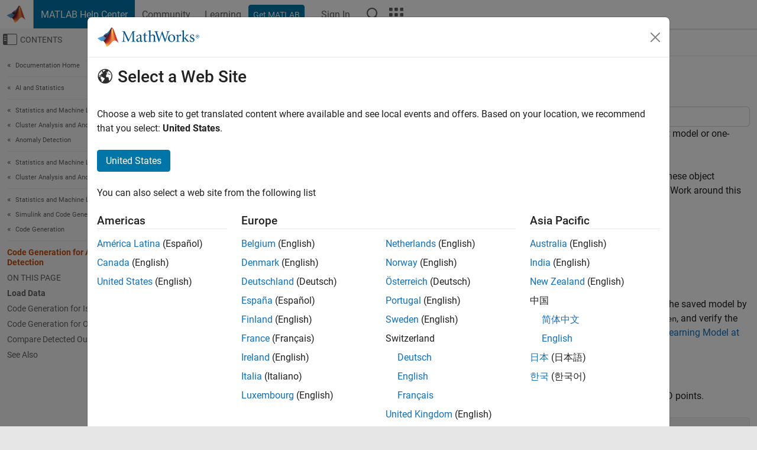

--- FILE ---
content_type: application/ecmascript
request_url: https://cl.qualaroo.com/ki.js/49559/ahy.js
body_size: 70627
content:
// Qualaroo for mathworks.com
// (C) 2026 Qualaroo. All rights reserved.
// qualaroo.com

//$ site: 42082, generated: 2026-01-20 08:43:21 UTC
//$ client: 2.0.70

KI=(()=>{function z(_){return typeof _}var m,r_,a_,r,v_,g,l,x,d,c,k,R,x_,f,l_,p,O,w_,W,L,w,y,Y,J,K,N,_,u,G,y_,q_,S_,q,Q,$,z_,I_,Z,j_,__,o,S,A_,V,P,e_,e,t,s,I,j,d_,E_,C_,c_,A,T_,E,C,T,D,F,B,O_,M,L_,N_,V_,P_,D_,F_,B_,M_,R_,U_,H_,X_,W_,Y_,G_,J_,K_,Q_,$_,Z_,_e,ee,te,ie,se,oe,ne,re,ae,le,de,ce,pe,ue,me,ke,he,ge,fe,be,ve,xe,we,ye,qe,Se,ze,Ie,je,Ae,Ee,Ce,Te,Oe,Le,Ne,Ve,Pe,De,Fe,Be,Me,Re,Ue,He,Xe,We,Ye,Ge,Je,Ke,Qe,$e,Ze,_t,et,tt,it,st,ot,nt,rt,at,U,lt,dt,ct,pt,ut,mt,kt,ht,gt,ft,bt,vt,xt,wt,yt,qt,St,zt,It,jt,At,H,Et,X,Ct,Tt,Ot,Lt,Nt,Vt,Pt,Dt,Ft,Bt,Mt,Rt,Ut,Ht,Xt,Wt,p_,Yt,Gt,Jt,Kt,Qt,$t,Zt,_i,ei,ti,ii,si,oi,ni,ri,ai,li,di,ci,pi,ui,mi,ki,hi,gi,fi,a,bi,vi,n,xi,wi,yi,qi,Si,zi,i,Ii,ji,Ai,Ei,Ci,Ti,Oi,Li,Ni,Vi,Pi,Di,Fi,Bi,Mi,Ri,Ui,Hi,Xi,Wi,Yi,Gi,Ji,Ki,Qi,$i,Zi,_s,es,ts,is,ss,os,ns,rs,as,ls,ds,cs,ps,us,ms,ks,u_=window,h=u_.document,hs=h.documentElement,gs=h.location,fs=u_.navigator,bs=u_.screen,vs=u_.getComputedStyle,m_=void 0,xs=Array,ws=Date,k_=Number,ys=Object,h_=String,qs=u_.JSON,t_=clearTimeout,i_=setTimeout,g_="",Ss=" ",s_=null,zs=4294967295,Is=1.091,js=10,As=16,Es=(Math.abs,Math.floor),Cs=Math.round,Ts=Math.random,Os=decodeURIComponent,Ls=encodeURIComponent,Ns=isNaN,Vs='<svg xmlns="http://www.w3.org/2000/svg" version="1.1"',Ps=Vs+' viewbox="-100 -100 200 200"',Ds=Ps+' class="ki-ef"><path d="M 0,-25 0,25"></path></svg>',Fs=Vs+' viewbox="0 0 100 100" class="ki-kq7"><path d="M 20,42 48,72 88,12"></path></svg>',Bs=Vs+' viewbox="0 0 100 100" class="ki-k6i"><path d="M 60,50 a 10,10 0 1 1 -20,0 10,10 0 1 1 20,0 z"></path></svg>',Ms='<svg height="6" viewBox="0 0 12 6" width="12" class="ki-o0" xmlns="http://www.w3.org/2000/svg"><path d="m307 67 6 3 6-3v3l-6 3-6-3z" fill="#e5e7ec" fill-rule="evenodd" transform="translate(-307 -67)"/></svg>',Rs='<svg height="6" viewBox="0 0 12 6" width="12" class="ki-o2" xmlns="http://www.w3.org/2000/svg"><path d="m25 10 6 3 6-3v3l-6 3-6-3z" fill="#e5e7ec" fill-rule="evenodd" transform="matrix(-1 0 0 -1 37 16)"/></svg>',Us='<svg height="12" viewBox="0 0 6 12" width="6" class="ki-zf" xmlns="http://www.w3.org/2000/svg"><path d="m8 27 6 3 6-3v3l-6 3-6-3z" fill="#e5e7ec" fill-rule="evenodd" transform="matrix(0 1 -1 0 33 -8)"/></svg>',Hs='<svg height="12" viewBox="0 0 6 12" width="6" class="ki-zw" xmlns="http://www.w3.org/2000/svg"><path d="m25 27 6 3 6-3v3l-6 3-6-3z" fill="#e5e7ec" fill-rule="evenodd" transform="matrix(0 -1 1 0 -27 37)"/></svg>',Xs={en:"kp",bg:"kih",es:"kka",nl:"kkc",fr:"kk_",de:"kkt",it:"kx4",zh_cn:"k4s",zh:"k4s",zh_tw:"k9z","zh-tw":"k9z",tr:"kls",pl:"kqv",ja:"kxd",fi:"k0z",ru:"klm",uk:"kai",pt:"kar",hu:"kio",cs:"kx8",sl:"k_1",sk:"k0m",sr:"kkd",da:"k3x",ar:"kb8",iw:"k_s",sv:"kqg",is:"kav",lt:"k_n",no:"rz",el:"klp",ko:"k36",ph:"kl3",ka:"k_3",af:"k0j",sq:"kqq",am:"kxw",hy:"kkk",az:"k_c",eu:"kaj",be:"kxp",bn:"kab",bs:"kah",ca:"klc",ceb:"kig",ny:"k05",co:"kko",hr:"kx5",eo:"kkq",et:"k_v",tl:"kac",fy:"kle",gl:"kxh",gu:"kqo",ht:"kiu",ha:"kxt",haw:"klh",hi:"kkh",hmn:"kq5",ig:"ki0",id:"k1",ga:"k_6",jw:"ka1",kn:"kip",kk:"k3w",km:"kxz",ku:"klv",ky:"k3s",lo:"ki5",la:"k0s",lv:"k_m",lb:"klk",mk:"kaz",mg:"k3m",ms:"k_u",ml:"k_8",mt:"kxi",mi:"klg",mr:"k3v",mn:"kl2",my:"k34",ne:"ka5",ps:"kl9",fa:"kku",ma:"kk6",ro:"kk3",sm:"xp",gd:"kap",st:"kxn",sn:"k_p",sd:"kx_",si:"kq4",so:"ka3",su:"k_q",sw:"kqy",tg:"ka2",ta:"k0t",te:"k3y",th:"kaw",uz:"k37",vi:"kl7",cy:"k0b",xh:"klz",yi:"k_t",yo:"kq0",zu:"kax"},b={w6:"-moz-box-sizing",k43:"color-scheme",k47:"-moz-box-shadow",k9x:"-ms-box-shadow",wn:"-webkit-overflow-scrolling",kt4:"-webkit-box-shadow",lh:"background",jz:"background-color",kg:"background-image",oc:"background-position",k5:"background-repeat",_background_position_x:"background-position-x",vr:"background-size",kpq:"baseline",yc:"body",s4:"border",k35:"border-bottom",kmc:"border-bottom-color",k0w:"border-bottom-width",kqx:"border-collapse",ag:"border-color",kkl:"border-left",ik:"border-left-color",klt:"border-left-width",cn:"border-radius",kaa:"scrollbar-width",k0x:"border-right",kt_:"border-right-color",ke5:"border-right-width",k68:"border-spacing",b4:"border-style",kiy:"border-top",kqb:"border-top-width",wl:"border-top-color",jh:"border-width",aw:"bottom",g5:"box-shadow",khs:"box-sizing",kez:"clear",ku_:"clip",ah:"color",a2:"cursor",m9:"direction",tc:"display",xf:"fill",xk:"float",e1:"font-family",tq:"font-size",qd:"font-style",sj:"font-weight",dz:"height",j0:"left",al:"line-height",ku0:"list-style-type",kps:"list-style-position",hj:"margin",l3:"max-height",i6:"max-width",a3:"margin-bottom",s0:"margin-left",h0:"margin-right",hc:"margin-top",y8:"min-height",u5:"min-width",ke6:"opacity",ew:"outline",sy:"overflow",gr:"overflow-x",pa:"overflow-y",jx:"padding",k71:"padding-inline-end",zl:"padding-bottom",g7:"padding-left",khb:"padding-right",n8:"padding-top",jc:"position",m7:"resize",j8:"right",uv:"stroke",k3b:"stroke-opacity",x6:"stroke-width",kbj:"semibold",kl8:"table-layout",aa:"text-align",x1:"text-decoration",k1c:"text-indent",pr:"text-overflow",j2:"top",ov:"vertical-align",w5:"visibility",k9b:"-webkit-font-smoothing",ry:"white-space",t0:"width",k6c:"word-wrap",k7e:"word-break",xu:"z-index",uc:"justify-content",lw:"align-items",y5:"content"},v={dp:"0",ktn:"4px",km6:"0 .454em",bx:"100%",kty:"16",kzq:"18.3em",kb0:"0.625em",kit:"0.8em",k1j:"1.083em",i1:"1.091em",kk9:"1.118em",k7q:"1.167em",oq:"1.182em",kek:"1.214em",m6:"1.273em",vf:"1.2em",k77:"1.308em",k7c:"1.333em",mo:"1.364em",zr:"1.417em",z4:"1.454em",y3:"1.545em",n1:"1.5em",kq6:"1.636em",y2:"1.712em",xj:"1.818em",ker:"1.833em",ke0:"1.957em",kue:"0em",av:"1em",k9i:"1px",kt8:"13px",kpy:"331px",kbo:"10em",y9:"1%",kjb:"20",kep:"20em",k03:"22.2em",kqn:"26.091em",klo:"27em",om:"2",k_o:"20%",ki3:"25%",xy:"2.273em",keq:"2.2em",ktb:"2.348em",kzy:"2.364em",kh2:"2.454em",n9:"2.4em",k4g:"2.5em",u8:"2.545em",k7j:"2.063em",gz:"2.723em",wu:"2.813em",yh:"2.909em",l2:"2em",k6_:"30",k_i:"30em",kkp:"32em",kp3:"33.3em",k6x:"33.5em",kqd:"37.189em",ke9:"38.636em",kan:"3.182em",k19:"3.636em",m3:"3em",xm:"400",xm:"400",k7g:"4em",kzu:"5em",kxm:"4.4em",q5:"50%",ku9:"5.5em",kt3:"5.636em",kbd:"7em",ki6:"7.501em",k_7:"75%",x9:"800",k_2:"88%",ku1:"8em",k6r:"8%",kuj:"98%",k74:"9em",k_z:"80%",kj0:"7px",np:"0 0 0 1em",km0:"0 0 1em 0",kkf:"0 0 1em 1em",k78:"0 1em 0 0",km7:"1em 0 0 0",ka_:"1em 1em 0 0",kei:"1em 0 1em 1em",kz4:"1em 0",yq:"0 0 .636em .636em",k7l:"0 .636em .636em 0",k7w:"0 1.167em .583em 1.167em",kjx:"0 1.333em 0 1.333em",k9w:"0 1.364em 0 1.364em",kiv:"0 1.364em 1em 1.364em",k94:"0 .182em .182em 0",keo:"0 0 8px",_10px_5px_10px_35px:"10px 5px 10px 35px",ep:"0 .182em .182em .182em",ktu:"0 .545em 0 .545em",k4y:"0 .5em",k6a:".636em 2.273em .636em 1.091em",k0e:"1em 1.364em 0 1.364em",kew:".091em 0 .091em .091em",k67:".182em 0 0 .182em",kh6:".182em 0 .182em .182em",pz:".182em .182em 0 .182em",khe:".182em .182em .182em 0",kau:".469em .782em .469em .782em",k42:".364em .545em",k9a:".636em 0 0 .636em",kz6:".636em .636em 0 0",k3r:".909em 1.182em .909em 2.636em",kqm:"1em 1em 1em 2.636em",k7a:"1em 1em 1em 1em",kln:"1.2em 1.2em 1.2em 1.2em",kkg:"0px 0px 2.2em 0.2em rgba(0,0,0,.2)",vk:".091em",ktt:".122em",wc:".125em",x0:".182em",i9:".2em",k4b:".25em",n6:".364em",kpv:".419em",oa:".454em",nb:".545em",zq:".5em",ke2:".636em",k76:".682em",kzs:".6em",r0:".727em",k90:".786em",kkn:".818em",kja:".824em",k4t:".846em",k7k:".867em",pd:".909em",klb:".9",k66:"-11.1em",kmf:"-12.818em",kpe:"-16.6em",ki4:"-1.636em",kmx:"-1em",lq:"-2.273em",ki1:"-2.545em",k93:"-150px",kea:"-10px",kl_:"-.091em",qp:"-.182em",k06:"-.273em",kkr:"-.364em",k1q:"-.454em",z6:"-.636em",k_g:"-.625em",ho:"absolute",kbg:"antialiased",u3:"auto",qb:"block",g0:"border-box",k4_:"both",kzt:"break-word",k6f:"break-all",kjq:"table",hm:"center",km3:"center center",kxq:"collapse",k70:"contain",kk1:"content-box",kj1:"cover",kpa:"disc",gj:"ellipsis",oz:"fixed",k9h:"courier, fixed",ic:"helvetica, arial, sans-serif",uh:"hidden",l9:" !important",q8:"inherit",kui:"inline-block",k7m:"italic",j0:"left",kjj:"line-through",n2:"middle",yj:"no-repeat",aq:"none",vo:"normal",gx:"nowrap",kjm:"outside",kq9:"Open Sans",s5:"pointer",hg:"relative",j8:"right",o6:"rtl",uj:"solid",dh:"text",j2:"top",k1g:"touch",vy:"transparent",i2:"underline",kas:"uppercase",kmv:"vertical"},f_={kxb:"ki-kll-",k0i:"ki-kat-",kxx:"ki-kxj-",_dropdown_id:"ki-ki7-",kz7:36e5,gn:.0138,k45:/macintel/gi,k4u:/(iphone|ipod)/gi,kb6:/(?:chrome\/)(\d+(:?\.\d+)?)/gim,kpl:/(?:android )(\d+(:?\.\d+)?)/gim,kbu:/(?:firefox\/)(\d+(:?\.\d+)?)/gim,k4d:/(?:msie |edge\/|trident\/.*; rv:)(\d+(:?\.\d+)?)/gim,kz2:/(?:safari[\/ ])(\d+(:?\.\d+)?)/gim,k4w$zopim_:"$zopim",k9s:"abort",kxk:"activeElement",l4:"addEventListener",kbv:"analytics",kjp:"api.box.show",k92:"api.box.expand",kj3:"api.chat.sendNotificationToOperator",xq:"appendChild",bu:"apply",oy:"aria-label",k_l:"aria-labelledby",eg:"attachEvent",k62:"attributes",kpr:"BackCompat",kef:"bottom",kjd:"btoa",k10:"bubble",khj:"button",oh:"call",q0:"charAt",ua:"charCodeAt",k7i:"charset",k91:"checked",e2:"children",kzr:"city",zg:"className",vv:"click",kaf:"mouseover",kzv:"mouseenter",k7v:"mouseleave",kjs:"clientHeight",k_d:"clientWidth",ktg:"compatMode",km4:"complete",x7:"concat",ktm:"country_code",ix:"cookie",k4z:"cookieEnabled",kbc:"create",xw:"createElement",kjo:"createTextNode",kk2:"cssRules",r6:"cssText",kpc:"currentStyle",kmu:"detachEvent",k4f:"dialog",vw:"disabled",kt9:"display",k4q:"DOMContentLoaded",k0u:"domain",khv:"dropdown",kj7:"devicePixelRatio",kzw:"fromCharCode",k4a:"focus",ke3:"follow",p3:"function",kk5:"_gaq",kmn:"get",jl:"getAttribute",kj2:"gestureend",kjt:"getElementById",pc:"getElementsByTagName",gy:"getTime",kpu:"getVariationMap",k6h:">",jf:"hasOwnProperty",kjc:"head",kj6:"height",k04:"hostname",k13:"href",qj:"id",hb:"indexOf",uy:"innerHTML",op:"innerText",kev:"innerHeight",kt0:"innerWidth",khc:"Intercom",kl6:"NEGATIVE_INFINITY",kp7:"<>",kqk:"POSITIVE_INFINITY",kul:"input",k_f:"input,textarea",p5:"input[type=text],textarea",a1:"join",ek:"keys",k6l:"keyCode",kb2:"keydown",p1:"_kiq",kib:"_kmq",ked:"variationMap",ke8:"_veroq",k4x:"olark",kpi:"open_chat_window",k7r:"openProactiveChat",k1y:"optimizely",kj8:"opacity",kzi:"LC_API",kmy:"lastIndex",w2:"left",kb:"length",ket:"<",khz:"lastIndexOf",na:"livechat",kkx:"lang",kzm:"load",k9q:"loaded",kbz:"locale",ia:"localStorage",kqa:"location",k4m:"map",ob:"match",k9k:"message",k1h:"mousemove",mb:"name",k16:"nn",kut:"no",kha:"to",kuh:"toUTCString",kz1:"toFixed",kjv:"top",g2:"track",kpg:"trackEvent",kuf:"eee",k6j:"em",k7_:"=",k73:"exec",zo:"object",w7:"onload",mj:"onreadystatechange",kh9:"open",kzp:"orientation",k7y:"orientationchange",uf:"parentNode",kmk:"parse",kh8:"platform",zz:"preventDefault",ken:"propertyIsEnumerable",kz:"push",ka8:"pop",b5:"px",rl:"querySelector",pw:"querySelectorAll",g4:"QUALAROO_DNT",yk:"readyState",k4l:"readystatechange",kh5:"referrer",k7x:"region_code",kba:"reload",sc:"replace",wz:"responseText",k6n:"resize",wq:"right",k98:"removeChild",wg:"removeEventListener",rc:"role",gb:"row",kto:"rules",keb:"SnapABug",pn:"scroll",kb7:"scrollHeight",ex:"scrollTop",wo:"send",hl:"setAttribute",kuc:"setRequestHeader",keh:"setText",k6s:"setTitle",qo:"shift",kzb:"show",k6q:"showNewMessage",u1:"slice",kpx:"sort",b0:"split",kmm:"splice",n0:"src",kpk:"title",kbm:"state",ku7:"status",g3:"stopPropagation",a4:"style",kzl:"styleSheets",k9r:"submit",o1:"substring",pm:"tabindex",xv:"tagName",vd:"target",xn:"test",u2:"text",kp2:"text/css",k9g:"text/javascript",vb:"toLowerCase",k9d:"toUpperCase",vn:"toString",q4:"type",y1:"unshift",khw:"userAgent",k6u:"utf-8",ad:"value",j3:"nodeid",kpd:"window",k4v:"withCredentials",kzd:"width",k_5:"XDomainRequest",ra:"XMLHttpRequest",wr:"yes",pf:"zIndex",khx:"qualaroo_log_level",ur:"qualaroo_accessibility_mode"},Ws={k1z:'<div id="ki-j9" class="ki-j9"  nodeid=%!%val%!%><button id="ki-mu"class="ki-kc"></button><div id="ki-a6" class="ki-a6"></div><button class="ki-u9" aria-label="More above"><svg height="12" viewBox="0 0 12 12" width="12" xmlns="http://www.w3.org/2000/svg"><path d="m185.155235 64.1859459-8.271249-.0232019 3.766657-3.7335267c.329984-.3268661.329984-.8571049 0-1.1839226-.329983-.3270596-.864961-.3270596-1.194457 0l-5.208699 5.1626473c-.329983.3268661-.329983.8571532 0 1.1839226l5.208699 5.1628891c.164943.1635781.38111.2452463.597229.2452463.216118 0 .432286-.0816682.597228-.2452463.329984-.3268661.329984-.8571049 0-1.1838743l-3.766657-3.7337201 8.271249.0232018c.466484 0 .844765-.3748806.844765-.8372318s-.378232-.8371834-.844765-.8371834z" fill="#e5e7ec" transform="matrix(0 1 -1 0 71 -174)"/></svg></button><button class="ki-u6" aria-label="More below"><svg height="12" viewBox="0 0 12 12" width="12" xmlns="http://www.w3.org/2000/svg"><path d="m179.185946 269.844765-.023202 8.271249-3.733527-3.766657c-.326866-.329984-.857105-.329984-1.183922 0-.32706.329983-.32706.864961 0 1.194457l5.162647 5.208699c.326866.329983.857153.329983 1.183923 0l5.162889-5.208699c.163578-.164943.245246-.38111.245246-.597229 0-.216118-.081668-.432286-.245246-.597228-.326866-.329984-.857105-.329984-1.183875 0l-3.73372 3.766657.023202-8.271249c0-.466484-.374881-.844765-.837232-.844765s-.837183.378232-.837183.844765z" fill="#e5e7ec" transform="translate(-174 -269)"/></svg></button><button class="ki-v0" id="ki-v0" aria-label="Footnote"></button></div>',sx:{bq:'<div  tabindex="0" class="ki-a8"  nodeid=%!%val%!%><span class="ki-hw ki-m0">'+Fs+"</span>%!%k4%!%%!%vh%!%</div>",ld:'<label tabindex="0" class="ki-a8"  nodeid=%!%val%!%><input type="checkbox" class="ki-ld" name="qual_answer"  />%!%k4%!%%!%vh%!%</label>',ab:'<div tabindex="0" class="ki-a8"  nodeid=%!%val%!%><span  class="ki-hw ki-ol_ans_tick_dot_">'+Bs+"</span>%!%k4%!%%!%vh%!%</div>",eh:'<label tabindex="0" class="ki-a8"  nodeid=%!%val%!%><input  type="radio" class="ki-eh" name="qual_answer"  />%!%k4%!%%!%vh%!%</label>'},k12:'<span class="ki-h9"></span><span class="ki-q7">&times;</span>'+(Ps=Ps+' class="ki-eb"><path d="M -25,0 25,0"></path></svg>')+Ds+Rs+Us+Hs+Ms},o_={vg:400,kj5:3e3,kzh:.9,k7t:js,rg:20,k9v:js,kuk:88.57,k6b:125,mv:50,kbr:600,ke_:432e5,kby:["dh","xd","vq","b6","q6"],e6:["z7","zm","jj","z9","zc","sh","bm","qg","qr","nd","khr","kmp"],k_h:["ou","vx"],kth:["#ki-kh","#ki-kw","#ki-j9","#ki-a6",".ki-u9",".ki-u6",".ki-q7",".ki-eb",".ki-ef",".ki-kc",".ki-h9"],kms:["#ki-hq","#ki-b7","#ki-bz","#ki-qual_ol_ans_box"],kpj:'<option value="%!%u7%!%">%!%ktk%!%</option>',k6e:'<img  tabindex="0" src="%!%kbq%!%"  nodeid=%!%val%!%>',pk:'<div tabindex="0" class="ki-l7"  nodeid=%!%val%!%>%!%u7%!%</div>',zv:'<%!%l6%!% tabindex="0" class="%!%ej%!%" nodeid=%!%val%!% area-title="%!%mc%!%" area-heading="%!%nh%!%">%!%ed%!%</%!%l6%!%>',kp8:'<input aria-labelledby="%!%k9u%!%" name="row%!%z2%!%"  nodeid=%!%val%!% type="radio" data-row-id="%!%z2%!%" value="%!%kbp%!%">',sx:{vq:'<div  class="ki-u4" ><div id="ki-kp1"><input type="date" id="ki-mm" name="trip-start" value=%!%khn%!% min=%!%kmj%!% max=%!%kud%!% /></div></div>',b6:'<div class="ki-lr"><select tabindex="0" id="%!%k14%!%"  nodeid=%!%val%!% class="ki-lp">%!%kho%!%</select></div>',ab:'<button tabindex="0" class="ki-a8"  nodeid=%!%val%!%><span class="ki-hw ki-ol_ans_tick_dot_">'+Bs+"</span>%!%k4%!%%!%vh%!%</button>",eh:'<label tabindex="0" class="ki-a8"  nodeid=%!%val%!%><input  type="radio" class="ki-eh" name="qual_answer"  />%!%k4%!%%!%vh%!%</label>',q6:'<div id="ki-nj"><table class="ki-bb"  nodeid=%!%val%!%>%!%w9%!%</table></div>',bq:'<button tabindex="0" class="ki-a8"  nodeid=%!%val%!%><span class="ki-hw">'+Fs+"</span>%!%k4%!%%!%vh%!%</button>",ld:'<label tabindex="0" class="ki-a8"  nodeid=%!%val%!%><input  type="checkbox" class="ki-ld" name="qual_answer" />%!%k4%!%%!%vh%!%</label>',dh:'<textarea id="qual_answer"  nodeid=%!%val%!% class="ki-h8%!%za%!%"%!%z1%!%>%!%u7%!%</textarea><button id="ki-xa" class="ki-iy" style="display:none;color:#3B5998;"><img id="ki-_ol_screen_icon" src="https://staging.qualaroo.com/images/capture_screenshot_icon.svg" alt="screen-capture icon"><span id="ki-_ol_screen_text">Capture Screenshot</span></button>',xd:'<input id="qual_answer"  nodeid=%!%val%!% class="ki-hp%!%za%!%" type="text" value="%!%u7%!%"%!%z1%!%/>',z0:'<div id="qual_answer" nodeid=%!%val%!% class="ki-key"></div>',ux:'<div id="ki-qf" class="ki-qf"  nodeid=%!%val%!%>%!%pk%!%</div>',q9:'<div id="ki-hd"  class="ki-hd">      <button class ="ki-bd" nodeid=%!%val%!% >&#x2606</button>      <button class ="ki-bd" nodeid=%!%val%!% >&#x2606</button>      <button class ="ki-bd" nodeid=%!%val%!% >&#x2606</button>      <button class ="ki-bd" nodeid=%!%val%!% >&#x2606</button>      <button class ="ki-bd" nodeid=%!%val%!% >&#x2606</button>    </div>',qh:'<div id="ki-bf"  nodeid=%!%val%!% class="ki-bf">%!%k1m%!%</div>',q1:'<div id="ki-br"  nodeid=%!%val%!% class="ki-br">%!%kme%!%</div>'},k41:'<div class="ki-km8" >'+Vs+' viewbox="-10 -10 148 148" class="ki-k1e"><path class="ki-ku5" d="m 128,64 a 64,64 0 1 1 -128,0 64,64 0 1 1 128,0 z"></path><path class="ki-kbw" d="m 25.6,67.3 21.9,21.8 c 3.5,3.5 10.4,3.6 14, 0.1 L 104.9,47.3 92.8,34.2 54.4,71.4 38.3,55.2 z"></path></svg></div>',kun:'<hr class="ki-rf"/>',kzx:'<hr class="ki-kur"/>',ktw:'<div class="ki-rk ki-k9m"><a class="ki-bk ki-n4" href="%!%k9%!%"%!%kh0%!% >%!%dh%!%<div class="ki-ev"><div class="ki-py"></div></div></a></div>',kjl:'<div class="ki-rk"><iframe class="ki-k7p" src="//www.facebook.com/plugins/like.php?href=%!%kpz%!%&amp;layout=standard&amp;action=like&amp;show_faces=false&amp;colorscheme=%!%k4p%!%" scrolling="no" frameborder="0" allowTransparency="true"></iframe></div>',k6d:'<div class="ki-o5 ki-q3">%!%sf%!%</div>',m1:'<form id="ki-hq" class="ki-hq">',kmt:'<div id="ki-hq" class="ki-hq">',k1z:'<div id="ki-j9" class="ki-j9"><div id="ki-a6" class="ki-a6"></div><button class="ki-kc"></button><button class="ki-u9" aria-label="More above"></button><button class="ki-u6" aria-label="More below"></button><button class="ki-v0" id="ki-v0" aria-label="Footnote"></button></div>',k6m:'<div class="ki-lu" style="background-image:url(%!%d7%!%);"></div>',kh7:'<div class="ki-x4"><textarea></textarea></div>',k1s:'<div class="ki-i0" id="qual_answer"><div class="ki-b7" id="ki-b7"><button nodeid=%!%val%!%>0</button><button nodeid=%!%val%!%>1</button><button nodeid=%!%val%!%>2</button><button nodeid=%!%val%!%>3</button><button nodeid=%!%val%!%>4</button><button nodeid=%!%val%!%>5</button><button nodeid=%!%val%!%>6</button><button nodeid=%!%val%!%>7</button><button nodeid=%!%val%!%>8</button><button nodeid=%!%val%!%>9</button><button nodeid=%!%val%!%>10</button></div><div class="ki-mp"></div><div class="ki-km5"><div class="ki-k7z">%!%kmi%!%</div><div class="ki-ke1">%!%khf%!%</div><div class="ki-mp"></div></div></div>',k6y:'<div class="ki-zk" id="ki-zk-%!%x5%!%"></div>',k4n:'<div class="ki-kjy">* Required field</div>',pu:'<p id="ki-pu" class="ki-pu" nodeid="%!%val%!%" >%!%khy%!%</p>',wv:'<div class="ki-rk"><button id="ki-bz" class="ki-bk ki-bz">%!%kq%!%<div class="ki-ev"><div class="ki-py"></div></div></button></div>',k1a:'<span class="ki-xc"><input type="text" value=""/></span>',k9l:'<div class="ki-qn">%!%k4%!%%!%gq%!%</div>',kem:'<div class="ki-vp">%!%k4%!%%!%gq%!%</div>',w0:'<label for="qual_answer" tabindex="0" class="ki-qn" id="ki-qn">%!%k4%!%</label>',k65:'<div id="ki-yu" class="ki-yu">%!%k4%!%</div>',k9o:'<div class="ki-o5" aria-label="%!%k4c%!%">%!%kb9%!%</div>',kbl:'<div class="ki-rq%!%za%!%">%!%kj%!%%!%kb1%!%</div>',nx:'<div class="ki-jd" id="ki-jd">'+Vs+' viewbox="0 0 21 12" class="ki-i5"><path d="M 4.00 4.01 C 7.15 4.61 8.80 0.73 11.90 1.00 C 13.71 1.37 15.17 2.67 16.89 3.33 C 16.76 2.67 16.49 1.37 16.36 0.72 C 18.30 1.22 19.61 2.84 20.18 4.70 C 18.53 5.19 16.87 5.67 15.21 6.15 C 15.46 6.87 15.96 8.31 16.21 9.03 C 13.64 8.38 13.13 4.64 16.32 4.61 C 14.24 3.74 11.78 1.31 9.62 3.32 C 7.31 6.08 1.23 6.74 0.77 2.15 C 1.82 2.79 2.62 4.13 4.00 4.01 z"></path><path d="M 8.89 4.39 C 11.42 4.49 12.95 6.35 13.31 8.74 C 13.91 8.97 15.10 9.42 15.70 9.64 C 15.69 10.23 15.69 11.41 15.68 12.00 L 15.25 12.00 C 15.35 11.90 15.55 11.70 15.65 11.60 C 11.41 11.34 11.12 6.97 8.89 4.39 z"></path></svg><a href="%!%dj%!%" target="_blank">%!%dx%!%</a></div>',kzo:'<div class="ki-jd" id="ki-jd"><a id="ki-r4" href="https://qualaroo.com/?from=nudge" target="_blank" style="font-size:12px;text-decoration:none;">Get your own <span style="border-bottom:1px dotted;margin-right: 4px;">FREE Nudge</span> <img src="%!%dj%!%" alt="ProProfs Qualaroo" style="height:9px;display:inline-block;"></a></</div>',kpm:'<div class="ki-r8">%!%k9p%!%%!%nx%!%<div class="ki-mp"></div></div>',kky:200,kbb:/%!%([^%]+)%!%/g,kb4:'<button class="ki-kc"></button><div class="ki-wj" style="background-image:url(%!%mf%!%);"></div><div class="ki-p9"><div class="ki-z3">%!%k4%!%</div><div class="ki-er">%!%tx%!%</div><div class="ki-e7">%!%lc%!%</div></div>',kp9:'<button class="ki-kc"></button><div class="ki-pp"><div class="ki-z3">%!%k4%!%</div><div class="ki-er">%!%tx%!%</div><div class="ki-e7">%!%lc%!%</div></div>',k99:"%!%zx%!%%!%k48%!%?id=%!%s1%!%%!%k44%!%&cid=%!%lf%!%&ref=%!%mq%!%&p=%!%rd%!%&u=%!%ql%!%&au=%!%kji%!%&tz=%!%k96%!%&l=%!%kzk%!%%!%kks%!%%!%k6g%!%&_%!%n5%!%",k12:'<div class="ki-h9"></div><svg xmlns="http://www.w3.org/2000/svg" version="1.1" viewbox="-100 -100 200 200" class="ki-q7"><path d="M -50,-50 50,50"></path><path d="M 50,-50, -50,50"></path></svg>'+Ps+Ds+Rs+Us+Hs+Ms},n_={km_:m_,ez:m_,i7:!1,nc:-1,sz:m_,j1:m_,jo:m_,t3:m_,tk:[],g1:m_,vm:m_,dq:m_,l5:0,d3:m_,xu:0},b_={},Ys=("function"!=typeof Object.assign&&Object.defineProperty(Object,"assign",{value:function(_,e){if(null==_)throw new TypeError("Cannot convert undefined or null to object");for(var t=Object(_),i=1;i<arguments.length;i++){var s=arguments[i];if(null!=s)for(var o in s)Object.prototype.hasOwnProperty.call(s,o)&&(t[o]=s[o])}return t},writable:!0,configurable:!0}),Object.entries||(Object.entries=function(_){for(var e=Object.keys(_),t=e.length,i=new Array(t);t--;)i[t]=[e[t],_[e[t]]];return i}),m=function(_){return _},Ge={undefined:"gp",boolean:"k1p",number:"ya",string:"v9",function:"qz",Undefined:"gp",Null:"km2",Boolean:"k1p",Number:"ya",String:"v9",Function:"qz",Array:"sg",StyleSheetList:"sg"},r_=function(_){var e;return _===s_?"km2":_===m_?"gp":Ge[z(_)]||(e={}[f_.vn][f_.oh](_)[f_.u1](8,-1),Ge[e])||(_ instanceof xs||_[f_.ken]("0")&&_[f_.kb]!==m_?"sg":"s3")},a_=(()=>{var t,e,i={t7:"info",lj:"info",gh:"log",bl:"warn",ay:"error"},s={t7:1,lj:2,gh:3,bl:4,ay:5},o={debug:"t7",info:"lj",log:"gh",warn:"bl",error:"ay"},n="ay",r=s[n];try{t=global.console}catch(_){t=u_.console}return{nz:e=function(_){return!!s[_]&&(r=s[n=_],!0)},kus:function(_){e(o[_])},k6v:function(){return n},k8:function(){var _,e=[];return!((e=e[f_.u1][f_.oh](arguments,0))[f_.kb]<2||(s[_=e[0]]||0)<r||!t||!(_=i[_])||!t[_]&&!t[_=i.gh]||(e[f_.qo](),e[f_.y1]("Qualaroo:"),0))}}})(),r=function(_){return _[f_.sc](/([.*+?\^=!:${}()\|\[\]\/\\])/g,"\\$1")},g=function(_,e,t,i){return i||(_[f_.kmy]=0),i=_[f_.k73](e),_=t&&k_(t)||0,i===s_?g_:i[_]},Je=ys[f_.kbc]||function(_){function e(){}return e.prototype=_,new e},l=function(_){return Je(_)},k=function(_,e){for(var t in e||ys[f_.ek](_))_[f_.jf](t)&&delete _[t]},Ke=(v_=function(_,e){return e?new RegExp(_,e):new RegExp(_)})("^v9|ya|km2|k1p|gp$"),c=Qe=function(_){var e,t,i,s={};for(e in _)i=_[e],(t=r_(i))[f_.ob](Ke)?s[e]=i:"s3"===t&&(s[e]=Qe(i));return s},x=function(_){var e,t,i=g_,s=h_[f_.kzw],o=h_(_);for(o=o[f_.sc](/\r\n/g,"\n"),e=0;e<o[f_.kb];e++)(t=o[f_.ua](e))<128?i+=s(t):i=127<t&&t<2048?(i+=s(t>>6|192))+s(63&t|128):(i=(i+=s(t>>12|224))+s(t>>6&63|128))+s(63&t|128);return i},"gp"===r_(Bs=u_[f_.kjd])&&($e="ABCDEFGHIJKLMNOPQRSTUVWXYZabcdefghijklmnopqrstuvwxyz0123456789+/=",Bs=function(_){for(var e,t,i,s,o,n,r=x(_||g_),a=r[f_.kb],l=g_,d=0;d<a;)i=(e=r[f_.ua](d++))>>2,s=(3&e)<<4|(e=r[f_.ua](d++))>>4,o=(15&e)<<2|(t=r[f_.ua](d++))>>6,n=63&t,Ns(e)?o=n=64:Ns(t)&&(n=64),l+=$e[f_.q0](i)+$e[f_.q0](s)+$e[f_.q0](o)+$e[f_.q0](n);return l}),d=Bs,tt=function(_,e){return Ze[e]},R=function(_){return et=J.jy("uw")||{},(_t=Object.keys(et).reduce(function(_,e){return _[e]=et[e],_},{})).identity=J.jy("x2"),_t.last_answer=J.jy("k4k"),Ze=_.j4,_=(_.ju||g_)[f_.sc](o_.kbb,tt),_="vo"==J.jy("ln")?_[f_.sc](/\$\{([a-zA-Z0-9_]*)\}/g,function(_,e){return _t[e]||g_}):_},it=!![][f_.hb],x_=function(_,e){var t,i,s;if(it)return _[f_.hb](e);for(i=-1,s=_[f_.kb],t=0;t<s;t++)if(e===_[t]){i=t;break}return i},st=!!ys[f_.ek],f=function(_){var e,t;if(st)return t=ys[f_.ek](_);for(e in t=[],_)_[f_.jf](e)&&t[f_.kz](e);return t},ot=function(){return(65536*(1+Ts())|0)[f_.vn](As)[f_.o1](1)},O=function(){return ot()+ot()+"-"+ot()+"-"+ot()+"-"+ot()+"-"+ot()},nt=function(_,e){return _<<e|_>>>32-e},rt=function(_){for(var e=g_,t=7;0<=t;t--)e+=(_>>>4*t&15)[f_.vn](As);return e},w_=function(_){for(var e,t,i,s,o,n,r,a,l=[],d=new xs(80),c=1732584193,p=4023233417,u=2562383102,m=271733878,k=3285377520,h=x(_),g=h[f_.kb],f=0;f<g-3;f+=4)t=h[f_.ua](f)<<24|h[f_.ua](f+1)<<As|h[f_.ua](f+2)<<8|h[f_.ua](f+3),l[f_.kz](t);switch(g%4){case 0:f=2147483648;break;case 1:f=h[f_.ua](g-1)<<24|8388608;break;case 2:f=h[f_.ua](g-2)<<24|h[f_.ua](g-1)<<As|32768;break;case 3:f=h[f_.ua](g-3)<<24|h[f_.ua](g-2)<<As|h[f_.ua](g-1)<<8|128}for(l[f_.kz](f);l[f_.kb]%As!=14;)l[f_.kz](0);for(l[f_.kz](g>>>29),l[f_.kz](g<<3&zs),e=0;e<l[f_.kb];e+=As){for(f=0;f<As;f++)d[f]=l[e+f];for(f=As;f<=79;f++)d[f]=nt(d[f-3]^d[f-8]^d[f-14]^d[f-As],1);for(s=c,o=p,n=u,r=m,a=k,f=0;f<=19;f++)i=nt(s,5)+(o&n|~o&r)+a+d[f]+1518500249&zs,a=r,r=n,n=nt(o,30),o=s,s=i;for(f=20;f<=39;f++)i=nt(s,5)+(o^n^r)+a+d[f]+1859775393&zs,a=r,r=n,n=nt(o,30),o=s,s=i;for(f=40;f<=59;f++)i=nt(s,5)+(o&n|o&r|n&r)+a+d[f]+2400959708&zs,a=r,r=n,n=nt(o,30),o=s,s=i;for(f=60;f<=79;f++)i=nt(s,5)+(o^n^r)+a+d[f]+3395469782&zs,a=r,r=n,n=nt(o,30),o=s,s=i;c=c+s&zs,p=p+o&zs,u=u+n&zs,m=m+r&zs,k=k+a&zs}return(i=rt(c)+rt(p)+rt(u)+rt(m)+rt(k))[f_.vb]()},at=!![][f_.y1],p_={ku4:!(Wt={kh1:3e3,zx:"https://turbo.qualaroo.com/",k7n:"https://app.qualaroo.com/nudge_actions/",k1l:["ku4","ku8","oj","zd","wm"],kts:{vo:[1,0,1,1,1],mx:[0,1,1,0,1],kt1:[0,0,1,1,1],y0:[0,1,0,0,0],kw:[0,1,0,0,0]},o9:{d6:9,fz:m_,k2:"sh",fx:"nd",e3:["kak","kqh"],um:!(Y=function(_,e){return at?_[f_.y1](e):(_[f_.kmm](0,0,e),_[f_.kb])}),_4:!(y=function(_){for(var e,t,i,s=_[f_.kb];0<s;s--)e=Es(Ts()*s),i=_[t=s-1],_[t]=_[e],_[e]=i;return _}),f7:!0,ktz:!function(_,e){var t,_=h_(_),e=e-_[f_.kb];return e<1||((t=[])[f_.kb]=1+e,_=t[f_.a1]("0")+_),_},lm:m_,fv:2e4,_z:3e4,d7:m_,_7:"No",_h:!0,k6z:!(w=function(_){var e,t,i,s,o={},n={},r=_.e8,a=_.ey,l=_.yx,d=!!_.p2;if(l)s=l;else{for(i=(s=f(r)[f_.x7](f(a)))[f_.kb],e=0;e<i;e++)o[s[e]]=!0;s=f(o)}for(a[f_.jf]("o6")&&s[f_.kz]("o6"),i=s[f_.kb],e=0;e<i;e++)a[t=s[e]]===m_&&!d||!a[f_.jf](t)?n[t]=r[t]:n[t]=a[t];return n}),k69:8e3,dm:m_,fl:!0,f2:!0,f1:[],k3i:"Jan,Feb,Mar,Apr,May,Jun,Jul,Aug,Sep,Oct,Nov,Dec",d5:"Most likely",d8:"Not likely",k63:"dark",k63:"dark",f4:[],fj:"Take our 10s survey",fm:!0,eq:"[data-uri]",f8:"Yes, I&#39;ll give feedback",fn:"We love feedback!",kq:"SEND",_u:1e4,fw:!0,ug:!(L=function(){var _=f_.kuh,e=f_.o1,t=f_.khz,i=f_.kz7,s=p(),o=p(s.getFullYear(),0,1,0,0,0,0),s=p(s.getFullYear(),6,1,0,0,0,0),n=o[_](),r=p(n[e](0,n[t](Ss)-1));return n=s[_](),s=[_=(_=(o-r)/i)!==(r=(s-p(n[e](o=0,n[t](Ss)-1)))/i)&&(o=1,0<=_-r)?r:_],o&&s[f_.kz](o),s}),jq:!(W=function(){return p()[f_.gy]()}),fg:2e3,f3:0,_0:0,d3:.5,dq:js,l5:0,dx:"Nudge by Qualaroo [?]",dj:"https://qualaroo.com/?from=nudge",fb:"Thank You!",k7:g_},k4j:["k17","kug","rj","k18","kht","k1d","khq","iu","rh","kmw","l8","ib","ij","k1w","wy","m5","ku2"]}),wm:!(p=function(){var _=[];return 0===(_=_[f_.u1][f_.oh](arguments,0))[f_.kb]?new ws:1===_[f_.kb]?new ws(_[0]):new ws(_[0],_[1],_[2],_[3],_[4],_[5],_[6])}),oj:!(l_=function(_,e){var t,i,s,o,n,r;if(!_)return m_;for(s=_,n=!0,r="v9"===r_(e||g_)?h_(e)[f_.b0]("."):e[f_.u1](0),i=0;i<20&&(t=r[f_.qo]())!==m_;i++){if((o=s[t])===m_||o===s_){n=!1;break}s=o}return n?s:m_}),ku8:!1,zd:!1,y6:m_,r2:m_,ln:m_,md:m_,pj:s_,ea:0,gc:0,i8:0,lk:0,p7:0,uw:{},mz:g_,yz:1,xg:m_,hn:{},va:m_,p6:!0,yf:!0,yw:s_,ktr:m_,k1n:m_,y4:!1,lm:g_,r3:[],u0:m_,x2:m_,kh3:[],w4:[],p8:[],pb:!1,po:m_,ud:!1,b8:s_,o7:s_,s1:m_,ox:m_,hk:s_,b3:s_,z5:0,zn:0,vc:m_,og:m_,n7:m_,mh:m_,k1_:!0,kmd:!0},Yt={},Fs=function(){for(var _,e=Wt.k4j,t=e[f_.kb],i=0;i<t;i++)_=e[i],Yt[_]=[]},Gt=function(_,e,t,i){_=Yt[_];return!!_&&(t={kjw:t||s_,khp:e},i?Y(_,t):_[f_.kz](t),!0)},Dt={kjk:function(_){this.n5=W(),this.r5=!1,this.kuv=[],this.k7=_||g_},k3z:function(){return this.r5},kqi:function(){return this.kp0},kad:function(){return this.n5},kqu:function(){return this.k7},kx1:function(_,e,t){this.kuv[f_.kz]({qv:_,kex:e||[],k6w:t||s_})},kia:function(_){this.kp0=_},wd:function(_){var e,t,i,s,o=this.kuv,n=o[f_.kb];if(!this.r5){for(s=0;s<n;s++)i=(t=o[s]).k6w,e=t.qv,t=[_][f_.x7](t.kex),e[f_.bu](i,t);this.r5=!0}return this.r5}},Ft=function(_){var e=l(Dt);return e.kjk(_),e},U=function(){var _,e,t,i,s,o,n=[],r=(n=n[f_.u1][f_.oh](arguments,0))[f_.qo](),a=Yt[r],l=Ft(r);if("sg"!==r_(a))return!1;for(i=[l][f_.x7](n),e=a[f_.kb],_=0;_<e;_++)if(t=(o=a[_]).kjw,"qz"===r_(o=o.khp)&&(s=o[f_.bu](t,i),"s3"===r_(s))&&!1===s.is_valid)return l.wd(!0),s;return l.wd(),{}},lt=function(_,e){var t,i,s=[],o=Yt[_],n=o[f_.kb];if("sg"!==r_(o))return!1;for(t=0;t<n;t++)(i=o[t]).khp!==e&&s[f_.kz](i);return o[f_.kb]=0,o[f_.kz][f_.bu](o,s),!0},Bt=[],Mt={close:{o4:"close",qx:"m5",vu:function(_,e){return this.qv(e)}},showhideNudge:{o4:"showhideNudge",qx:"l8",vu:function(_,e){return this.qv(e)}},nodeRendered:{o4:"nodeRendered",qx:"ij",vu:function(_,e,t,i){return this.qv(e,t,i)}},screenerReady:{o4:"screenerReady",qx:"iu",vu:function(_,e,t,i){return this.qv(e,t,i)}},show:{o4:"show",qx:"ib",vu:function(_,e){var t=p_.s1,e=l_(e,["k1"]),i=l_(p_,["hk","dw"]);return 1<p_.zn?m_:this.qv(t,e,i)}},noTargetMatch:{o4:"noTargetMatch",qx:"ku2",vu:function(){return this.qv()}},submit:{o4:"submit",qx:"rh",vu:function(_,e){var t,i,s,o,n,r,a,l,d;if(!e)return!1;if(t=p_.s1,i=l_(p_,["hk","dw"]),s=l_(p_,["b8","k1"]),o=[],!(n=e.sb))return!1;switch(r=n[f_.kb],e.hf){case"bq":for(a=[],l=0;l<r;l++)d=n[l],a[f_.kz](d.x8);o[f_.kz]({question:e.bc,answer:a,canonical_name:e.bj});break;case"xz":for(l=0;l<r;l++)d=n[l],o[f_.kz]({question:d.x8,answer:d.s7,canonical_name:d.bp});break;case"dh":case"xd":d=n[0],o[f_.kz]({question:e.bc,answer:d.s7,canonical_name:e.bj});break;default:d=n[0],o[f_.kz]({question:e.bc,answer:d.x8,canonical_name:e.bj})}return this.qv(o,t,s,i)}}},dt={kzn:function(_,e){var _=Mt[_];return!!_&&!!Yt[_.qx]&&((_=l(_)).qv=e,Gt(_.qx,_.vu,_,!0),Bt[f_.kz](_),!0)},k4o:function(_){var e,t,i,s=[];if(!Mt[_])return!1;for(t=Bt[f_.kb],i=0;i<t;i++)(e=Bt[i]).o4===_?lt(e.qx,e.vu):s[f_.kz](e);return Bt[f_.kb]=0,Bt[f_.kz][f_.bu](Bt,s),!0}},ct=function(_,e,t){var i,s,o,n,r,a;if("sg"!==r_(e))return!1;for(n=e[f_.kb],s=0;s<n;s++)for(i=!0,(r=e[s]).k6=t,o=h_(r.k1),_[r.k1=o]=r;i&&(a=null,"jg"===r.k6)&&!0!==r.aj&&("ab"===r.k7||"bq"===r.k7||"b6"===r.k7)&&"sg"===r_(r.dg);){var l=parseInt(r.a9,10);l&&1<=l&&l<=3&&(a=r.dg[f_.kmm](-l,l)),y(r.dg),a&&(r.dg=r.dg[f_.x7](a)),i=!1}return!0},pt=(()=>{var _,o,n,e={disableAuto:"disableAutoStart",enableAuto:"enableAutoStart",hideSurvey:"stopNudge",identify:"identity",maximizeSurvey:"maximizeNudge",minimizeSurvey:"minimizeNudge",selectSurvey:"selectNudge",showSurvey:"showNudge",stopSurvey:"stopNudge",setLocation:"setLocation"},i={setLogLevel:function(_){a_.kus(_)},clearEventHandler:function(_){return dt.k4o(_),!0},clear:function(){return p_.uw={},!0},disableAutoStart:function(){return!(p_.yf=!1)},disableAutoSelect:function(){return!(p_.p6=!1)},enableAutoStart:function(){return p_.yf=!0},enableAutoSelect:function(){return p_.p6=!0},eventHandler:function(_,e){return dt.kzn(_,e),!0},identity:function(_){return p_.x2=_?h_(_):m_,p_.p6&&ht.ly(),!0},getIdentity:function(_){return"qz"===r_(_)&&(_(p_.x2),!0)},minimizeNudge:function(){p_.ud=!0,U("l8",!0)},maximizeNudge:function(){p_.ud=!1,U("l8",!0)},selectNudge:function(){return C_.yb(gs),ht.ly()},set:function(t){var _;return"s3"===r_(t)&&(l_(p_,["hn","ktq"])&&(t=Object.keys(t).reduce(function(_,e){return _[e.toString().replace(/\s+/g,"_").replace(/[^\w]+/g,"")]=t[e],_},{})),_=w({e8:p_.uw||{},ey:t||{},p2:!1}),a_.k8("t7","Setting custom properties",_),p_.uw=_,p_.p6&&ht.ly(),!0)},getProperties:function(_){return"qz"===r_(_)&&(_(p_.uw),!0)},setCookieExpireDays:function(_){return!Ns(_)&&(_=Cs(k_(_)),p_.yz=_,!0)},setCookieDomain:function(_){return!!_&&(p_.mz=_,!0)},setLocation:function(_,e,t){return U("rj"),p_.xg=_,p_.k1i=e,p_.k1x=t,p_.u0&&p_.va!==m_&&(t_(p_.u0),p_.u0=m_,ht.zb()),!0},setMinLabel:function(_){p_.lm=h_(_)||""},showNudge:function(_,e){return ht.ly({s1:_,kej:e})},showNode:function(_){_=h_(_)||g_;return H(_)},skipStartTimers:function(){setTimeout(St,100)},stopNudge:function(){return Nt()},unset:function(_){var e,t,i,s=p_.uw;if("s3"!==r_(s)&&(p_.uw=s={}),"sg"!==r_(_))return!1;for(t=_[f_.kb],e=0;e<t;e++)i=_[e],s[f_.jf](i)&&delete s[i];return!0},pageChanged:function(_){return p_.ql=O(),ut("zd")&&c_.k1v(),Nt(),C_.yb(_||gs),c_.ktj(),ht.ly()},getKiqLog:function(_){return"qz"===r_(_)&&(_(p_.kh3),!0)},enableAccessibilityMode:function(_){u_.qualaroo_accessibility_mode=!0,_&&(p_.k1_=!!_.focus_first_el,p_.kmd=!!_.trap_nudge_focus)}};for(_ in e)e[f_.jf](_)&&(i[_]=i[e[_]]);return o={push:function(_){var e,t=r_(_);p_.kh3[f_.kz]([+new Date,"sg"===t?_[f_.u1](0):_[f_.vn]()]),"sg"===t?(e=_[f_.qo](),i[f_.jf](e)?i[e][f_.bu](i,_):a_.k8("bl","k49",h_(e))):"qz"===t?_[f_.oh](i):a_.k8("bl","k49",h_(_))}},{kjh:function(_,e){var t,i,s;for(n&&a_.k8("ay","kxr"),i=(i=_[e])&&"sg"===r_(i)?_[e][f_.u1](0):[],n=l(o),_[e]=n,s=i[f_.kb],t=0;t<s;t++)n[f_.kz](i[t]);return n}}})(),Vs=function(_,e){var t,i,s,o,n,r,a,_=_||g_,l=e||{},d={},c={cj:"tx",_r:"kd",d9:"jg",c1:"xz"},e=ys[f_.ek](c),p=bt(l);for(a in c)l[f_.jf](a)&&ct(d,l[a][p],c[a]);for(t in k(l,e),d)if(d[f_.jf](t)&&"xz"===(i=d[t]).k6&&r_("sg"===i.d9)){for(o=(s=i.d9)[f_.kb],r=[],n=0;n<o;n++)r[f_.kz](d[s[n]]);i.d9=r,i.k7="xz"}l.khi=E_.vz(_||g_),l.o7=d,l.k1=h_(l.k1),e=w({e8:Wt.o9,ey:l.db||{},yx:f(Wt.o9),p2:!1}),l.db=e,p_.r3[f_.kz](l)},ft=function(){var _,e,t=hs[f_.k62][f_.kkx],i=Ye("lang");return t&&t[f_.ad]?(e=(_=t[f_.ad][f_.vn]()[f_.vb]())[f_.b0]("-")[0],Xs[_]||Xs[e]):i?(e=(_=i[f_.vn]()[f_.vb]())[f_.b0]("-")[0],Xs[_]||Xs[e]):m_},bt=function(_){var e,t=_.cb,i=_._5,s=ft();return t&&i&&(e=(!i||"oz"!==i.c3)&&t&&-1<t[f_.hb](s)?s:i.cm,_.db.o6=-1<["kb8","kq2"][f_.hb](e)),e},Ps=function(_){p_.hn=_},ut=function(_){return-1<x_(Wt.k1l,_)&&p_[_]},Ds=function(_){return Wt[_]},Rs=function(_){return p_[_]},Us=function(_,e){p_[_]=e},mt=function(_,e){var V,t,i,s,P,o,n,r,a,l,D,d,c,p,F,B,u,m,M,k,R,U,h,g,f,b,H,X,v,W,Y,G,J,K,Q,x=_.k1,w=_.khi||g_,y=_.dn||{},_=fs[f_.khw]||g_,q=c_.kz0,S=c_.k1u,$=p_.x2,z=q("ww"),I=C_.b2("kkv")||{},j=l_(p_,["hn","kpt"]),A=function(){return V&&a_.nz(V),!1};if(e&&(V=a_.k6v(),a_.nz("t7"),a_.k8("t7","Debugging is ON")),-1!==p_.w4[f_.hb](x))return A();if(a_.k8("t7","PASS - not id service blocked"),!1===p_.k1n)return A();if(a_.k8("t7","PASS - cookies are enabled"),!C_.k11(w))return A();if(a_.k8("t7","PASS - URL check"),I[f_.jf]("qualaroo_preview"))a_.k8("t7","Qualaroo preview mode detected! Skipping all other checks!");else{if(T_.k1r(j),!T_.ktx()&&!T_.k64())return A();if(a_.k8("t7","PASS - frequency caps"),y.hx){E=!1;var e=function(_,e){_=JSON.parse(d_.p4(_)[1]||"{}");return!!_.hasOwnProperty(e)&&{id:_.hasOwnProperty(e)?e:null,date:_[e]||0}},w=y.bh,I=y.b1,j=e("rec_saw",x),e=e("rec_res",x);if(j&&j.id!=x||e&&e.id!=x)return!0;var E,C=new Date(1e3*j.date),T=new Date(1e3*e.date);if(j||e?j&&!e?E=Math.floor((new Date).getTime()/1e3)-Math.floor(C.getTime()/1e3)<86400*I:j&&e&&(E=Math.floor((new Date).getTime()/1e3)-Math.floor(T.getTime()/1e3)<86400*w):E=!1,E)return A()}var Z,__,C;if(a_.k8("t7","PASS - recurring check"),(C=y.keg)&&C.length){var e_=y.kao||"blacklist",O=p_.kke,t_=C.some(function(_){return"regexp"==y.kx0?new RegExp(_).test(O):O==_}),i_=!1;switch(O||A(),e_){case"whitelist":0==t_&&(i_=!0,a_.k8("t7","ABORT - IP not on whitelist",O));break;case"blacklist":1==t_&&(i_=!0,a_.k8("t7","ABORT IP on blacklist",O));break;default:i_=!0,a_.k8("ay","ABORT ip policy unknown",e_)}if(i_)return A()}if(a_.k8("t7","PASS - ip check"),(I=y.yr)&&(o=p_.xg||g_,n=p_.k1i||g_,r=p_.k1x||g_,a=I.od||g_,t=I.iz)){for(s=E=!1,c=0;c<t[f_.kb]&&((i=t[c])[0]&&i[0]===o&&(s=!0),i[1]&&i[1]!==n&&(s=!1),!0!==(s=i[2]&&i[2]!==r?!1:s));c++);switch(a){case"p0":!1===s&&(E=!0,a_.k8("t7","ABORT location not on whitelist",t,o,n,r));break;case"khd":!0===s&&(E=!0,a_.k8("t7","ABORT - location on blacklist",t,o,n,r));break;default:E=!0,a_.k8("ay","ABORT - location policy unknown",a)}if(E)return A()}if(a_.k8("t7","PASS - geo check"),y.k6p&&(j=v_(y.k6p,"i"),_)&&j[f_.xn](_))return A();if(a_.k8("t7","PASS - user agent exclude"),y.k72&&(e=v_(y.k72,"i"),!_||!e[f_.xn](_)))return A();if(a_.k8("t7","PASS - user agent include"),T=p_.va,w=y._c,T&&w&&-1===x_(w,T))return A();if(a_.k8("t7","PASS - device type"),C=y.kxl,"s3"===r_(C)){for(l=C_.b2("yd")||g_,D=C.kif||[],a=C.od||g_,d=!1,P=D[f_.kb],c=0;c<P;c++)if(F=E_.vz(D[c])||g_,v_(F,"i")[f_.xn](l)){d=!0;break}switch(E=!1,a){case"p0":d||(E=!0,a_.k8("t7","ABORT - referrer not on whitelist",l));break;case"khd":d&&(E=!0,a_.k8("t7","ABORT - referrer on blacklist",l));break;default:E=!0,a_.k8("ay","ABORT - referrer policy unknown",a)}if(E)return A()}if(a_.k8("t7","PASS - referrer check"),"i3"===(I=y.kiw)&&$===m_)return A();if(a_.k8("t7","PASS - want only identified users"),"rz"===I&&$!==m_)return A();if(a_.k8("t7","PASS - want only anonymous users"),j=y.k0_,"s3"===r_(j))switch(M=w_($),B=j.k_0||{},a=j.od||g_){case"p0":if(B[M])break;return a_.k8("t7","ABORT - user not on whitelist",M),A();case"khd":if(B[w_($)])return a_.k8("t7","ABORT - user on blacklist",M),A();break;default:return A()}if(a_.k8("t7","PASS - identity check"),!y.h5&&(u=S(x,"o3"),m=S(x,"q2"),E=!1,u&&(E=!0,a_.k8("t7","ABORT - survey already completed")),E))return A();if(a_.k8("t7","PASS - is persistent"),e=S(x,"kml"),y.jk&&0<e)return A();if(a_.k8("t7","PASS - show only once per visitor"),y.kua&&q("wh")<y.kua)return a_.k8("t7",y.kua),A();if(a_.k8("t7","PASS - min all page view count met"),y.wa&&q("ktv")<y.wa)return a_.k8("t7",y.wa),A();if(a_.k8("t7","PASS - min unique page view count met"),y.e0&&y.e0.r1&&y.e0.r1.length){E=!1;for(var L,_=y.e0,s_=_.od,o_=_.r1,n_=0;n_<o_.length;n_++)u=S(L=o_[n_],"o3"),m=S(L,"q2"),L=u||m,("kxg"===s_&&!L||"kh4"===s_&&L)&&(E=!0,a_.k8("t7","ABORT - nudge interaction is "+L+" but policy is "+s_));if(E)return A()}if(a_.k8("t7","PASS - nudge interaction"),y.kee&&(E=!1,w=y.kee,gt(w)?(u=S(w,"o3"),m=S(w,"q2"),u||m||(E=!0,a_.k8("t7","ABORT - survey not completed",w))):(E=!0,a_.k8("t7","ABORT - survey not completed or activated",w)),E))return A();if(a_.k8("t7","PASS - completed survey"),y.kp_&&(E=!1,T=y.kp_,gt(T)?(u=S(T,"o3"),m=S(T,"q2"),(u||m)&&(E=!0,a_.k8("t7","ABORT - survey completed",T))):(E=!0,a_.k8("t7","ABORT - survey completed or activated",T)),E))return A();if(a_.k8("t7","PASS - incompleted survey"),y.k4h&&e>y.k4h)return A();if(y.kxa&&C_.b2("yd"))return A();if(a_.k8("t7","PASS - is direct traffic"),y.kbh&&z<1e3*k_(y.kbh))return A();if(a_.k8("t7","PASS - start date"),y.ke4&&1e3*k_(y.ke4)<z)return A();if(a_.k8("t7","PASS - end date"),C=y.lz,"s3"===r_(C)){if(!(I=C_.kzj()))return A();if(C.kil&&I.r7)return A();if(C.r7&&(j="("+C.r7[f_.sc](/\s*,\s*/g,"|")[f_.sc](/\(\)/g,g_)+")",!v_(j,"gi")[f_.xn](I.r7)))return A();if(C.gf&&"any"!==C.gf&&C.gf!==I.gf)return A()}if(a_.k8("t7","PASS - search engine"),void 0!==(k=y.t5)&&"v9"===r_(k)){var N=l_(p_,["uw",U]),q=((_,e,t)=>("undefined"==Ys[_]&&(Ys[_]=!1),function(){Ys[_]||(e.apply(null,Array.prototype.slice.call(arguments)),Ys[_]=!0,setTimeout(function(){Ys[_]=!1},t))}))("client_errors",function(_){_.join(", ")},1e3);if(Z=N,_=q,w=/([\w_]+)(?=\s*[=><!=])/g,e=(T=k).match(w),__=Object.keys(Z),e=e.filter(function(_){return-1==__.indexOf(_)}),y.j5&&e.forEach(function(_){Z[_]=null}),!(0<e.length?(_(e),!1):(_=T.replace(w,function(_){return"this."+_}),function(_){return Function("return "+_).call(this)}.call(Z,_))))return a_.k8("t7",'FAIL - expression "'+k+'" does not match provided properties',N),A()}else if("s3"===r_(k)){for(U in k)if(k[f_.jf]&&((g=k[U])===m_&&(g=g_),(N=l_(p_,["uw",U]))===m_&&(N=g_),h_(g)!==h_(N)))return a_.k8("t7",k,p_.uw),A()}else if("sg"===r_(k))for(c=0;c<k.length;c++){for(R=k[c],h=!1,p=0;p<R.length&&(f=(g=R[p]).kid,(N=h_(l_(p_,["uw",g.kir]))).match(/^\d+$/)?(N=k_(N),f=k_(f),(g.nq===f_.ket&&N<f||g.nq===f_.k6h&&f<N)&&(h=!0)):f=h_(f),!(h=!h&&(g.nq===f_.k7_&&N===f||g.nq===f_.kp7&&N!==f)?!0:h));p++);if(!h)return a_.k8("t7","ABORT - invalid custom property expression"),A()}if((u=S(x,"o3"))?(E=!0,a_.k8("t7","ABORT - survey already completed")):a_.k8("t7","PASS - custom properties"),z=y.kx6,j=u_[f_.k1y],"s3"===r_(z)){if("s3"!==r_(j))return a_.k8("t7","ABORT - optimizely never loaded in time"),A();if(C=z.kkm,I=z.ka9,"qz"===r_(j[f_.kmn])){if((b=(v=j[f_.kmn](f_.kbm)[f_.kpu]())[C])===m_)return a_.k8("t7","ABORT - optimizely experiment id not in state list"),A();if(H=l_(b,f_.mb),-1===x_(I,H))return a_.k8("t7","ABORT - optimizely experiment name not in state list"),A()}else if(v=j[f_.ked],"s3"===r_(v)){if((q=v[C])===m_)return a_.k8("t7","ABORT - optimizely returns null"),A();if(-1<q){if(b=l_(j,["data","variations"]),e=l_(j,["data","experiments",C,"variation_ids",q]),!b||!e)return A();if(w=b[e],H=l_(w,f_.mb),-1===x_(I,H))return A()}}}if(a_.k8("t7","PASS - optimizely experiments"),_=y._2,"ya"===r_(_)&&100!==_){if(0===(z=S(x,"yy")))return A();if(1!==z){if(!(Es(100*Ts())<_))return c_.qk(x,"yy",0),A();c_.qk(x,"yy",1)}}if(a_.k8("t7","PASS - sample percent"),X=y.kqw,v=y.cu||"ff",X){d=!1,W=X[f_.kb];_:for(c=0;c<W;c++){for(G=(Y=X[c])[f_.kb],d=!0,p=0;p<G;p++){if(Q=(J=Y[p])[0],K=J[1],0===(Q=d_.p4(Q))[f_.kb]){d=!1;continue _}if(2===J[f_.kb]&&K!==Q[1]){d=!1;continue _}}if(d)break}if("ff"===v&&!d||"k32"===v&&d)return A()}a_.k8("t7","PASS - cookie check"),a_.k8("t7","ALL CHECKS PASS - Starting survey.")}return A(),!0},gt=function(_){for(var e,t=p_.r3,i=t[f_.kb],s=0;s<i;s++)if((e=t[s]).k1===_)return e;return s_},kt=function(_,e){var t,i,s=-1,o=p_.r3,n=o[f_.kb],r=p_.ln,a=g_;for(p_.s1=m_,p_.ox=m_,p_.hk=m_,p_.b3=m_,i=0;i<n;i++){(d=o[i]).db.fz;var l,d,c=d.khi||g_;if("mx"===r&&d.persistent_nudge&&(a=R({ju:o_.pu,j4:{khy:d.persistent_feedback_text,val:d.k1}}),(l=h[f_.xw]("a"))[f_.qj]="ki-kz_"+d.k1,l[f_.uy]=a,u(l,f_.vv,me),(t=h[f_.xw](f_.a4))[f_.uy]=d.persistent_nudge_css,t[f_.r6]=d.persistent_nudge_css,l[f_.xq](t),d.persistent_feedback_shown||(d.persistent_feedback_shown=!0,b_.ou[f_.xq](l))),d.persistent_nudge&&!_)C_.k11(c)&&(a=R({ju:o_.pu,j4:{khy:d.persistent_feedback_text,val:d.k1}}),(l=h[f_.xw]("a"))[f_.qj]="ki-kz_"+d.k1,l[f_.uy]=a,u(l,f_.vv,me),(t=h[f_.xw](f_.a4))[f_.uy]=d.persistent_nudge_css,t[f_.r6]=d.persistent_nudge_css,l[f_.xq](t),d.persistent_feedback_shown||(d.persistent_feedback_shown=!0,b_.ou[f_.xq](l)));else if(_){if(d.k1===_){if(e){s=i;break}if(mt(d)&&!d.persistent_nudge){s=i;break}}}else{if(p_.ku8){s=i;break}if(mt(d)&&!d.persistent_nudge){s=i;break}}}return-1<s&&(p_.s1=d.k1,p_.ox=i,p_.hk=d,p_.b3=d.db||{},p_.b3.l0=l_(p_,"hn").l0),p_.ox!==m_},me=function(_){var _=_[f_.vd],e=_[f_.xv],e=(_="a"!==e&&"A"!==e?_:_[f_.e2][0])[f_.jl](f_.j3);return u_[f_.p1][f_.kz](["pageChanged"]),u_[f_.p1][f_.kz](["disableAuto"]),u_[f_.p1][f_.kz](["showSurvey",e,!0]),!1},Ut=function(){var _,e,t=p_.ln,i=p_.pj,s=p_.s1,o=[],s=c_.k1u(s,"q2"),n=l_(p_,["b3","ktz"]);switch(p_.ud=1===s||n,t){case"vo":case"mx":yt();break;case"kt1":case"y0":break;case"kw":i&&(_=w({e8:p_.b3,ey:i,yx:f(Wt.o9),p2:!0}),e=w({e8:Wt.o9,ey:_,yx:f(Wt.o9),p2:!1}),p_.hk.db=e,p_.b3=e);break;default:a_.k8("ay","k_y",t)}return(e=p_.b3).jv=l_(p_,["hn","jv"]),e.jn=l_(p_,["hn","jn"]),e.um=l_(p_,["hn","kb5"]),e.ec=l_(p_,["hn","ec"]),e&&e.f4&&(o=e.f4[f_.u1](0)),e&&e.fm&&e.eq&&e.eq!==Wt.o9.eq&&o[f_.kz](e.eq),U("k18",e,o),!0},ht={zb:Ht=function(_){var _=_||Rt,e=p_.u0;return p_.ox===m_&&(U("rj"),"xxxx"===p_.xg&&(p_.xg=m_),e&&(t_(e),p_.u0=m_),("s3"===r_(_)?kt(_.s1,_.kej):kt())?void(p_.hn.khh&&p_.x2&&p_.hk&&p_.hk.dn.jk?(e=p_.hn.khh+"?customerId="+p_.hn.lf+"&nudgeId="+p_.s1+"&sessionId="+p_.ql+"&id="+w_(p_.x2)+"&t="+ +new Date,V(e,null,null,function(_){var e;try{e=qs[f_.kmk](_)}catch(_){return!1}(!0===e.showNudge&&parseInt(e.nudgeId,10)===parseInt(p_.s1,10)&&e.sessionId===p_.ql?Ut:(p_.w4[f_.kz](p_.s1),p_.ox=m_,Ht))()})):Ut()):(U("ku2"),!1))},ly:function(_){var e=p_.u0,t=0;if(e&&(t_(e),p_.u0=m_,a_.k8("bl","kqj")),p_.ox!==m_)return!1;"xxxx"!==p_.xg&&p_.va!==m_||(e=W()-p_.ktr)<Wt.kh1&&(t=Wt.kh1-e),Rt=_,p_.u0=i_(Ht,t)}},vt=function(){var _=navigator.doNotTrack||navigator.msDoNotTrack||window.doNotTrack;return!(!_||"unspecified"==_||"0"==_)},xt=function(){u_[f_.g4]=!0,d_.n3(["u","r"])},wt=function(){u(u_,f_.k9k,function(_){_.data===f_.g4&&xt()});try{_("//dntcl.qualaroo.com/frame.html","qualaroo_dnt_frame")}catch(_){}},Hs=function(_){document.head.insertAdjacentHTML("afterbegin","<style>.ckimg{height:auto !important; max-width:300px;}</style>");var e,t,i,s,_=_||{},o=Wt.kts,n=Wt.k1l,r=n[f_.kb],a=p_.r3,l=(a[f_.kb],_.ln||"vo"),d=fs[f_.khw],c=g(f_.kb6,d,1),p=g(f_.kpl,d,1),u=g(f_.kbu,d,1),m=g(f_.k4d,d,1),d=g(f_.kz2,d,1),k=!!fs[f_.kh8][f_.ob](f_.k4u);if(_.ln=l,u_[f_.ia]&&u_[f_.ia][f_.khx]&&a_.kus(u_[f_.ia][f_.khx]),p_.y4=k,p_.ea=k_(c)||0,p_.gc=k_(p)||0,p_.i8=k_(u)||0,p_.lk=k_(m)||0,p_.p7=k_(d)||0,k=!1,0<p_.ea&&p_.ea<28&&(k=!0),0<p_.gc&&p_.gc<4&&(k=!0),0<p_.p7&&p_.p7<536&&(k=!0),0<p_.i8&&p_.i8<28&&(k=!0),0<p_.lk&&(h[f_.ktg]===f_.kpr&&(k=!0),p_.lk<9)&&(k=!0),parseInt(Ye("qual-verify-install"),10)===l_(p_,"hn").l0){document.body.insertAdjacentHTML("afterbegin","<style>@import url('https://fonts.googleapis.com/css?family=Source+Sans+Pro:400,700');</style>");document.body.insertAdjacentHTML("afterbegin",'<div id="qualaroo-verify-box" style="position: fixed; font-family: \'Source Sans Pro\', sans-serif; width: 329px; height: 138px; top: 60px; left: 30px; background-color: #2F91D1; box-shadow: 0 10px 25px 0 rgba(0,0,0,0.5); color: #fff; border-radius: 5px; z-index: 10000;"><div style="float: left; width: 48px; height: 48px; margin: 22px 15px 22px 22px;"><svg width="48" height="48" xmlns="http://www.w3.org/2000/svg"><path d="M14.38 19.509L11 22.947 21.862 34 46 9.439 42.62 6 21.863 27.123l-7.483-7.614zM43.2 24c0 10.56-8.64 19.2-19.2 19.2-10.56 0-19.2-8.64-19.2-19.2C4.8 13.44 13.44 4.8 24 4.8c1.92 0 3.6.24 5.28.72l3.84-3.84C30.24.72 27.12 0 24 0 10.8 0 0 10.8 0 24s10.8 24 24 24 24-10.8 24-24h-4.8z" fill="#FFBE18" fill-rule="nonzero"></path></svg></div><div style="margin-left: 0;"><div style="margin-top: 26px;  color: #F0F2F7; font-size: 20px; font-weight: bold; line-height: 25px; text-transform: uppercase;">Qualaroo is installed</div><div style="color: rgba(255,255,255,0.7); font-weight: 200;font-size: 12px;line-height: 15px;">Don\'t worry, only you can see this message</div></div><a href="https://app.qualaroo.com" style="display: inline-block;margin: 0 15px;border-radius: 2px;background-color: #FFFFFF;text-transform: uppercase;width: 294px;color: #1A1D22;height: 29px;font-size: 11px;font-weight: bold;line-height: 29px;text-align: center;text-decoration: none;">back to qualaroo</a></div>');let _=(_,e)=>{e=e||window.location.href,_=_.replace(/[\[\]]/g,"\\$&");_=new RegExp("[?&]"+_+"(=([^&#]*)|&|#|$)").exec(e);return _?_[2]?decodeURIComponent(_[2].replace(/\+/g," ")):"":null};c=_("survey_id"),p=_("url");let e=_("env");u=(()=>{switch(e){case"development":return"http://localhost:3000";case"staging":return"https://staging.qualaroo.com";default:return"https://app.qualaroo.com"}})();V(u+"/check_verify_install?survey_id="+c+"&verify_script=true&url="+p,m_,m_,m_);return!1}if(k)return!1;for(p_.y6=_.y6,p_.r2=_.r2,p_.md=_.md,p_.pj=_.pj,p_.yw=_.yw,p_.mz=g_,p_.yz=1826,p_.ktr=W(),p_.ln=l,p_.ql=O(),e=o[l],t=0;t<r;t++)i=n[t],p_[i]=!!e[t];return pt.kjh(_.kx3||u_,_.k_j||f_.p1),ut("zd")&&c_.k1v(),C_.yb(),a.some(function(_){s=l_(_,["dn","yr","iz"]);_=l_(_,["dn","keg"]);if(s&&s.length||_&&_.length)return!0})&&(p_.xg="xxxx",U("kug")),U("k17",_.vx,_.vx!==m_),"kw"===l&&p_.pj?(ht.zb(),jt()):"y0"===l||"mx"===l?ht.zb():p_.yf&&ht.ly(),ut("zd")&&(vt()?xt:wt)(),!0},yt=function(){var _,e=p_.b3||{},t=p_.s1,i=k_(e.fg)||0;p_.z5=W(),p_.oj&&t&&(p_.pb=!0),U("kht",p_.z5,i),e.f7&&"gg"===p_.va?(p_.vc=i_(function(){jt()},i),p_.og="kw"):(t=bt(p_.hk),(_=l_(p_,["hk","dv",t,"k1"]))&&(e.fw&&(p_.vc=i_(function(){H(_)},i),p_.og="y0"),e.ug&&(p_.n7=i_(function(){U("k1d",e.d3)},e.f3||0)),e.jq)&&(p_.mh=i_(function(){U("khq",e.dq)},e._0||0)))},qt=function(){var _=p_.vc,e=p_.n7,t=p_.mh,i=!1;return _&&(t_(_),i=!0),e&&(t_(e),i=!0),t&&(t_(t),i=!0),p_.vc=m_,p_.n7=m_,p_.mh=m_,p_.og=m_,i},St=function(){var _=p_.og,e=qt();return e&&("kw"===_?jt():(_=bt(p_.hk),(_=l_(p_,["hk","dv",_,"k1"]))&&H(_))),e},zt=function(){var _=p_.s1;return!!_&&(p_.zn++,p_.pb&&(p_.pb=!1,c_.qk(_,"kml","++"),c_.kmg(),It(),J.vl("e9"),X("m4",{},{})),!0)},It=function(){var _=p_.s1,e=l_(p_,["hn","kpt"]);return!!_&&(T_.k1r(e),T_.ktx()?(T_.kzz(),!1):(T_.kze(),!0))},Xt=function(){Ot("kw","k1k")},jt=function(){var _=p_.b3,e=p_.oj,t=p_.s1;qt(),t={tx:_.fj,d6:_.d6,oj:e,k7o:_.fm,mf:_.eq,lc:_.f8,s1:t,k4:_.fn},e&&(p_.og="kw",p_.vc=i_(Xt,_.fv)),zt(),U("iu",t)},At=function(){p_.vc&&"kw"===p_.og&&(t_(p_.vc),p_.vc=m_,p_.og=m_),U("kmw")},H=function(_,e){var t,i,s,o,n,r,a,l,d=ut("oj"),c=p_.hk,p=p_.b3,u=l_(c,"o7"),m=l_(u,[_||g_]);if(p.l0=l_(p_,"hn").l0,p.ka6=!1,c.d9)for(l=0;l<c.d9.length&&"q6"!==c.d9[l].k7;l++);if(!c)return a_.k8("ay","k_4"),!1;if(p_.o7=u,p_.b8=m,e={d6:p.d6,sb:e},qt(),t=!1,m){if(i=(p_.b8=m).k6,s=l_(m,["k0","k1"]),"tx"===i){if((r=m.d1)&&d)switch(r){case"t2":a=(n=m.jm||{}).k9,n=n.kl,a&&(Ot("t2"),U("wy",a,n)),H(s);break;case"ki8":o=u_[f_.kzi],"s3"===r_(o)&&o[f_.kpi](),Ot("v7");break;case"kqf":a=u_[f_.k4x],"qz"===r_(a)&&((n={})[b.yc]="Olark action has been invoked on nudge "+c.dw,a(f_.kjp),a(f_.k92),a(f_.kj3,n)),Ot("v7");break;case"kq_":o=u_[f_.keb],"s3"===r_(o)&&o[f_.k7r](!0,!0,"Hello, can I help you with our setup process?"),Ot("v7");break;case"k__":o=u_[f_.k4w$zopim_],"qz"===r_(o)&&(o[f_.na][f_.k10][f_.k6s]("Questions?"),o[f_.na][f_.k10][f_.keh]("Click here to chat with us!"),o[f_.na][f_.kpd][f_.kzb]()),Ot("v7");break;case"k3o":o=u_[f_.khc],"qz"===r_(o)&&(a=(m.kaq||{}).k0h,o(f_.k6q,a)),Ot("v7");break;default:Lt(_),H(s)}return!0}d&&"kd"===i&&!s&&0<p_.zn&&(t=!0),zt(),U("ib",u,m,p,e)}else t=!0,U("k1w",p,e);return d&&t&&(r=l_(p_,["b8","tv"])?p._z:p._u,p_.po=i_(Nt,r)),!0},Et=function(_){for(var e,t,i,s,o,n,r,a,l,d,c,p=!1,u=_.x5,m=_.kuy,k=[],h=p_.o7[u],g=0;g<1;g++){if("s3"!==r_(h)){k=[{sf:"k_9 "+u}],p=!0;break}if(a=h.d9,"sg"!==r_(a)){k=[{sf:"k0o "+u}];break}for(r=a[f_.kb],g=0;g<r;g++)d=(o=a[g]).k1||g_,"b6"===o.k7?(l=o.dg[m[g]],i=g_,l?(s=l.k4,i=f_.khv,e=l.k1,n=o.d0||l.d0||l.k4||g_,t=l.k1):n=e=s=g_):(s=o.k4,i=f_.u2,e=m[g]||g_,n=o.d0||o.k4||g_),d?(l={x8:s,b9:i,s7:e,bp:n,hv:d,wp:t},(d=o.kmb)&&(c=o.kmh?"g":"gi",new RegExp(d,c)[f_.xn](e)||(l.sf=o.km9||"kt5",p=!0)),l.sf||e.trim().length<=0&&o.jb&&(l.sf=o.kuw||"xl",p=!0),k[f_.kz](l)):(k[f_.kz]({sf:"kiq"}),p=!0)}return{khl:p,sb:k}},X=function(){function l(_,e,t){function i(_,e){var t=JSON.parse(d_.p4(_)[1]||"{}"),i={},e=(i[e]=Math.floor((new Date).getTime()/1e3),Object.assign(t,i));d_.qc(_,JSON.stringify(e),!0)}switch(_){case"m4":i("rec_saw",t);break;case"h7":i("rec_res",t)}}var d=this,v="Qualaroo",k=v+" - ",u="Nudge name",c="_trackEvent",m="Survey source",h={h7:"Answered nudge",v8:"Clicked CTA",k3g:"Closed nudge",m4:"Saw nudge",k00:"Minimized nudge",k08:"Maximized nudge"},p=function(_,e,t,i,s,o,n,r){var a,l,d,c,p=u_[f_.kbv];if(!(z(p)===f_.zo&&p[f_.g2]!==m_))return!1;switch(d=k+i,_){case"h7":for(a in e)l=h_(e[a]),e[f_.jf](a)&&(c={nudge_name:d,nudge_id:o,question:a,answer:l},n&&(c.question_id=n),r&&(c.answer_id=r),p[f_.g2](h[_],c));break;case"v8":l=e.o8,p[f_.g2](h[_],{nudge_name:d,nudge_id:o,cta:l});break;default:p[f_.g2](h[_],{nudge_name:d,nudge_id:o,noninteractive:!0})}return!0},g=function(_,e,t,i,s){var o,n,r,a,s=s.kpb||g_,l=u_[f_.kk5];if(!(z(l)===f_.zo&&l[f_.kz]!==m_))return!1;switch(o=s?s+"."+c:c,_){case"h7":for(n in a=k+i,e)e[f_.jf](n)&&(r=h_(e[n]),l[f_.kz]([o,a,n,r]));l[f_.kz]([o,v,h[_],i]);break;case"v8":r=e.o8,l[f_.kz]([o,a=k+i,h[_],r]);break;default:l[f_.kz]([o,a=v,h[_],i,1,!0])}return!0},f=function(_,e,t,i,s){var o,n,r,a,l=s.k6k,s=s.kpo||"gtm1_qual",d=u_.ga,c="event",p="send",u=[],m=[];if(!(z(d)===f_.p3))return!1;switch(l||"function"!=typeof d.getAll||(u=d.getAll())[0]&&u[0].get&&(l=u[0].get("trackingId")||null),l&&(d("create",l,"auto",s),p=s+"."+p,1<(u=d.getAll()).length)&&(m=u.filter(function(_){if(_.get("trackingId")!==l)return _})),_){case"h7":for(o in a=k+i,e)e[f_.jf](o)&&(n=h_(e[o]),d(p,r={hitType:c,eventCategory:a,eventAction:o,eventLabel:n}),m.length)&&m.forEach(function(_){_.send(r)});d(p,r={hitType:c,eventCategory:v,eventAction:h[_],eventLabel:i}),m.length&&m.forEach(function(_){_.send(r)});break;case"v8":n=e.o8,d(p,r={hitType:c,eventCategory:a=k+i,eventAction:h[_],eventLabel:n}),m.length&&m.forEach(function(_){_.send(r)});break;default:d(p,r={hitType:c,eventCategory:a=v,eventAction:h[_],eventLabel:i,nonInteraction:1}),m.length&&m.forEach(function(_){_.send(r)})}return!0},b=function(_,e,t,i,s){var o,n,r,a=u_.gtag;if(!(z(a)===f_.p3))return!1;switch(_){case"h7":for(o in r=k+i,e)e[f_.jf](o)&&a("event",o,{event_category:r,event_label:n=h_(e[o])});a("event",h[_],{event_category:v,event_action:i});break;case"v8":n=e.o8,a("event",h[_],{event_category:r=k+i,event_label:n});break;default:a("event",h[_],{event_category:r=v,event_label:i,non_interaction:!0})}return!0},x=function(_,e,t,i,s,o,n,r){var a,l=u_[f_.khc],d={};if(!(z(l)===f_.p3))return!1;for(a in e)e[f_.jf](a)&&(d[a]=e[a]);return d[m]=v,d[u]=i,n&&(d.question_id=n),r&&(d.answer_id=r),l(f_.kpg,h[_],d),!0},w=function(_,e,t,i,s,o,n,r){var a,l=u_[f_.ke8],d=e.email,c={},p={};if(!(z(l)===f_.zo&&l[f_.kz]!==m_&&d))return!1;for(a in c.email=d,c.id=d,l[f_.kz](["user",c]),e)e[f_.jf](a)&&(p[a]=e[a]);return p[u]=i,p[m]=v,p.Integration="Vero",n&&(p.question_id=n),r&&(p.answer_id=r),l[f_.kz](["track",h[_],p]),!0},y=function(_,e){var t=u_[f_.k1y],e=e.klx;return!(z(t)!==f_.zo||t[f_.kz]===m_||!e||(t[f_.kz](["addToAudience",e]),0))},q=function(_,e,t,i,s,o){var n,r,a,l,d,c,p,u,m,k=[],h=[],g=s.k97,f=s.kpp,s=s.kj4,b=E_.nr;if("h7"===_){if(m=g+h_(f)+"/?qa="+v+"&adv="+h_(s)+"&nudge_id="+h_(o),_=t.hf,-1===x_(["ab","ux","qm","bq","b6","star_","qh","q1"],_))return!1;for(g=t.bc,c=(c=t.bj)||g,r=(n=t.sb||[])[f_.kb],d=s_,a=0;a<r;a++)u=n[a],d||(d=u.hv,c=b(c="question_"+h_(d)+"_"+c),m+="&question_id="+d),p=u.s7,u=u.bp,k[f_.kz]([h_(p)]),(l=[])[f_.kz]("question_"),l[f_.kz](h_(d)),l[f_.kz]("_answer"),l[f_.kz]("_"),l[f_.kz](h_(p)),l[f_.kz]("_"),l[f_.kz](u),p=l[f_.a1](""),h[f_.kz](p);if(!!!d)return!1;f=b(k[f_.a1]("|")),s=b(h[f_.a1]("|")),N(m+="&answer_id="+f+"&"+c+"="+s)}return!0},S=function(_,e,t,i,s,o){var n,r,a="event"+s.kz5,l="event"+s.kbf,d="event"+s.k1t,c="eVar"+s.k1t,p="eVar"+s.ktf,u=u_[s.kp4]||u_.s;if(!(z(u)===f_.zo&&(a&&l||d)))return!1;switch(_){case"m4":a&&(u.clearVars(),u.linkTrackEvents=a,u.linkTrackVars=p+",events",u.events=a,u[p]=o,u.tl(this,"o"));break;case"h7":!u.nudge_answered&&l&&(u.clearVars(),u.nudge_answered=!0,u.linkTrackEvents=l,u.linkTrackVars=p+",events",u.events=l,u[p]=o,u.tl(this,"o")),d&&(n=k+i,e[f_.jf](Object.keys(e)[0])&&(r={nudge_name:n,nudge_id:o,question:Object.keys(e)[0],answer:e[Object.keys(e)[0]]}),u.clearVars(),u.linkTrackEvents=d,u.linkTrackVars=c+","+p+",events,products",u.events=d,u.products=r.question+";"+r.answer+";;;"+d+";",u[p]=o,u[c]=r.answer,u.tl(this,"o"))}return!0};return function(){var _,e=[],t=(e=e[f_.u1][f_.oh](arguments,0))[1]||{},i=e[2]||{},s=l_(p_,["hk","dw"])||v,o=l_(p_,["hn","k9c"]),n=l_(p_,["hk","dn","hx"])||!1,r=l_(p_,["hk","k1"]),a=e[0];return h[a]?!!r&&(n&&l(a,0,r),!!o)&&(e[f_.kz](s),e[f_.kz](o),e[f_.kz](r),o.kjn&&(e[f_.kz](t.question_id),t.answer_id)&&e[f_.kz](t.answer_id),delete t.question_id,delete t.answer_id,!o.kb_||"dh"!==i.hf&&"xd"!==i.hf&&"xz"!==i.hf||delete t[(n=ys[f_.ek](t))[n[f_.kb]-1]],o.kb3?p[f_.bu](d,e):(t=i=r=s=a=!0,o.k61&&(n=!1,void 0!==window.dataLayer&&Array.isArray(window.dataLayer)&&(n=1<=window.dataLayer.filter(function(_){return"config"===_[0]}).filter(function(_){return _[1].startsWith("G-")||_[1].startsWith("UA-")}).length),window._gaq?t=g[f_.bu](d,e):"function"!=typeof ga||n?"function"==typeof gtag?t=b[f_.bu](d,e):a_.k8("bl","Google Analytics events will not be sent. Check implementation"):t=f[f_.bu](d,e)),o.kbt&&(_=x[f_.bu](d,e)),o.kbx&&(i=w[f_.bu](d,e)),o.ka0&&(r=y[f_.bu](d,e)),o.kt7&&(s=q[f_.bu](d,e)),o.k9n&&(a=S[f_.bu](d,e)),t&&_&&i&&r&&s&&a)):(a_.k8("ay","kqs"),!1)}}(),Tt=function(){var _,e=p_.uw,t=[];if("s3"===r_(e))for(_ in e)e[f_.jf](_)&&t[f_.kz]([_,h_(e[_])]);return t},Ct=function(_){return{zx:_||Wt.zx,xg:p_.xg,lf:l_(p_,["hn","lf"]),yg:l_(p_,["hn","yg"]),s1:p_.s1,rd:C_.b2("g9")||g_,mq:C_.b2("yd")||g_,ql:p_.ql,x2:p_.x2}},Ot=function(){var _,e,t,i,s,o,n,r,a,l,d,c,p,u,V,m,k,h,P,g,f,b,v,x,w,y,D,F,B,q,S,z,I=p_.b8,j=p_.s1,M=p_.o7,A=Tt(),E=!0,C=[],T={},O=[],L=[],N=(C=C[f_.u1][f_.oh](arguments,0))[f_.qo]()||g_,R=C[f_.kb];if(I&&(r=I.k7,S=I.k1,_=I.dg,h=I.jr,I.k0,n=l_(I,["k0","k1"])),I&&"yes"!=I.z8)switch(N){case"tn":E=!1,(m=I.tv||{}).k9?(p={d1:N,sa:A,x5:S},!m.kl&&m.k9&&(p.kmo=!0,p.mw=m.k9),X("v8",{o8:m.dh+"->"+m.k9},p)):Nt();break;case"v7":E=!1,p={d1:N,sa:A,x5:S};break;case"t2":E=!1,(V=I.jm||{}).k9?X("v8",{o8:"redirect->"+V.k9},p={d1:N,sa:A,x5:S}):Nt();break;case"ku3":E=!1,"bm"!==p_.b3.k2&&(p_.ud=!p_.ud,j)&&(o=p_.ud?1:0,c_.qk(j,"q2",o)),U("l8");break;case"kw":switch(p={d1:N,khg:W()-p_.z5,sa:A},At(),h_(C[0])||g_){case"i3":B=bt(p_.hk),(n=l_(p_,["hk","dv",B,"k1"]))?p.xo=f_.wr:(E=!1,p.xo=f_.k16);break;case"rz":j&&c_.qk(j,"q2",1),p.xo=f_.kut,Nt(),E=!1;break;case"k1k":p.xo=f_.kha,E=!1,Nt();break;default:p.xo=f_.kuf,E=!1,Nt()}break;case"m2":E=!1,Nt();break;case"e9":E=!1,p={d1:"e9",sa:A};break;default:switch(r){case"vq":l=i=C[f_.a1]("/")||g_,p={d1:"bo",sa:A,sb:[{b9:f_.u2,s7:i,bp:l,hv:S}],hf:r,bc:I.k4,bj:I.d0},(b=I.d0||l||I.k4)&&(T[b]=i,T.question_id=S,X("h7",T,p));break;case"q9":case"qm":case"ab":case"b6":case"qh":case"q1":case"ux":if(o=C[0],!Ns(o)){if("qm"===r||"qh"===r||"ux"===r||"q1"===r)e=_[o=o===g_?11:k_(o)],i=g_,l=11===o?(g=t=g_,m_):(t=e.k1,g=h_(o));else for(c in t=(e=_[o]).k1,i=e.qy&&C[1]||g_,g=e.k4,l=e.d0||e.k4||g_,d=e.kel)d[c]&&(T[c]=d[c]);(x=!t&&I.jb?"xl":x)?(E=!1,H(S,O)):(p={d1:"bo",sa:A,sb:[{x8:g,b9:i,s7:t,bp:l,hv:S}],hf:r,bc:I.k4,bj:I.d0},n=l_(e,["k0","k1"])||n,(b=I.d0||I.k4)&&(T[b]=g,T.question_id=S,T.answer_id=t,X("h7",T,p)))}break;case"q6":for(f=[],v=[],O=[],s=0;s<R;s++)(o=C[s])&&(t=(e=_[o]).k1,i=f_.gb,l=e.d0||e.k4||g_,P=h[s].k1,O[f_.kz]({x8:e.k4,b9:i,s7:t,bp:l,z2:P,hv:S}),f[f_.kz](h[s].k4+" - "+e.k4),v[f_.kz](e.k1));(x=O[f_.kb]<1&&I.jb?"xl":x)?(E=!1,H(S,O)):(p={d1:"bo",sa:A,sb:O,hf:r,bc:I.k4,bj:I.d0},(b=I.d0||I.k4)&&(T[b]=f[f_.a1](" / "),T.question_id=S,T.answer_id=v[f_.a1](","),X("h7",T,p)));break;case"bq":for(f=[],v=[],O=[],s=0;s<R;s++)k=C[s],o=(a="sg"===r_(k)?k[f_.u1](0,2):[k,g_])[0],Ns(o)||(t=(e=_[o]).k1,i=e.qy&&a[1]||g_,l=e.d0||e.k4||g_,O[f_.kz]({x8:e.k4,b9:i,s7:t,bp:l,hv:S}),f[f_.kz](e.k4),v[f_.kz](e.k1));(x=O[f_.kb]<1&&I.jb?"xl":x)?(E=!1,H(S,O)):(p={d1:"bo",sa:A,sb:O,hf:r,bc:I.k4,bj:I.d0},(b=I.d0||I.k4)&&(T[b]=f[f_.a1](","),T.question_id=S,T.answer_id=v[f_.a1](","),X("h7",T,p)));break;case"xz":if(O=(u=Et({x5:S,kuy:C})).sb,u.khl)E=!1,H(S,O);else for(p={d1:"bo",sa:A,sb:O,hf:r,bc:I.k4,bj:I.d0},o=0;o<O[f_.kb];o++)(T={})[(w=O[o]).bp]=w.s7,T.question_id=w.hv,T.answer_id=w.wp,X("h7",T,p);break;case"dh":case"xd":i=C[0]||g_,l=I.d0||i||I.k4,w={b9:f_.u2,s7:i,bp:l,hv:S},(D=I.kmb)&&(F=I.kmh?"g":"gi",new RegExp(D,F)[f_.xn](i)||(w.sf=I.km9||"kt5")),w.sf||i.trim().length<=0&&I.jb&&(w.sf=I.kuw||"xl"),w.sf?(E=!1,H(S,[w])):(p={d1:"bo",sa:A,sb:[w],hf:r,bc:I.k4,bj:I.d0},(b=I.d0||I.k4)&&(T[b]=i,T.question_id=S,X("h7",T,p)));break;case"z0":i=C[0]||g_,l=I.d0||i||I.k4,p={d1:"bo",sa:A,sb:[w={b9:f_.u2,s7:i,bp:l,hv:S}],hf:r,bc:I.k4,bj:I.d0},(b=I.d0||I.k4)&&(T[b]=i,T.question_id=S,X("h7",T,p))}}else switch(N){case"tn":E=!1,(m=I.tv||{}).k9?(p={d1:N,sa:A,x5:S},!m.kl&&m.k9&&(p.kmo=!0,p.mw=m.k9),X("v8",{o8:m.dh+"->"+m.k9},p)):Nt();break;case"v7":E=!1,p={d1:N,sa:A,x5:S};break;case"t2":E=!1,(V=I.jm||{}).k9?X("v8",{o8:"redirect->"+V.k9},p={d1:N,sa:A,x5:S}):Nt();break;case"ku3":E=!1,"bm"!==p_.b3.k2&&(p_.ud=!p_.ud,j)&&(o=p_.ud?1:0,c_.qk(j,"q2",o)),U("l8");break;case"kw":switch(p={d1:N,khg:W()-p_.z5,sa:A},At(),h_(C[0])||g_){case"i3":B=bt(p_.hk),(n=l_(p_,["hk","dv",B,"k1"]))?p.xo=f_.wr:(E=!1,p.xo=f_.k16);break;case"rz":j&&c_.qk(j,"q2",1),p.xo=f_.kut,Nt(),E=!1;break;case"k1k":p.xo=f_.kha,E=!1,Nt();break;default:p.xo=f_.kuf,E=!1,Nt()}break;case"m2":E=!1,Nt();break;case"e9":E=!1,p={d1:"e9",sa:A};break;default:for(q=0;q<R;q++)switch(r=(I=M[S=C[q].node_id]).k7,_=I.dg,h=I.jr,z=C[q].resp_arr,"ab"!=r&&"bq"!=r||(0<L.length?_=L=L[f_.x7](_):L=L[f_.x7](_)),r){case"vq":l=i=z[f_.a1]("/")||g_,O[f_.kz]({b9:f_.u2,s7:i,bp:l,hv:S}),p={d1:"bo",sa:A,sb:O,hf:r,bc:I.k4,bj:I.d0},(b=I.d0||l||I.k4)&&(T[b]=i,T.question_id=S,X("h7",T,p));break;case"q9":case"qm":case"ab":case"b6":case"qh":case"q1":case"ux":if(!Ns(o=z)){if("qm"===r||"qh"===r||"ux"===r||"q1"===r)e=_[o=o===g_?11:k_(o)],i=g_,l=11===o?(g=t=g_,m_):(t=e.k1,g=h_(o));else for(c in t=(e=_[o]).k1,i=e.qy&&z[1]||g_,g=e.k4,l=e.d0||e.k4||g_,d=e.kel)d[c]&&(T[c]=d[c]);O[f_.kz]({x8:g,b9:i,s7:t,bp:l,hv:S}),(x=!t&&I.jb?"xl":x)?(E=!1,H(S,O)):(p={d1:"bo",sa:A,sb:O,hf:r,bc:I.k4,bj:I.d0},n=l_(e,["k0","k1"])||n,(b=I.d0||I.k4)&&(T[b]=g,T.question_id=S,T.answer_id=t,X("h7",T,p)))}break;case"q6":for(f=[],v=[],s=0;s<R;s++)(o=z[s])&&(t=(e=_[o]).k1,i=f_.gb,l=e.d0||e.k4||g_,P=h[s].k1,O[f_.kz]({x8:e.k4,b9:i,s7:t,bp:l,z2:P,hv:S}),f[f_.kz](h[s].k4+" - "+e.k4),v[f_.kz](e.k1));(x=O[f_.kb]<1&&I.jb?"xl":x)?(E=!1,H(S,O)):(p={d1:"bo",sa:A,sb:O,hf:r,bc:I.k4,bj:I.d0},(b=I.d0||I.k4)&&(T[b]=f[f_.a1](" / "),T.question_id=S,T.answer_id=v[f_.a1](","),X("h7",T,p)));break;case"bq":for(f=[],v=[],s=0;s<z.length;s++)k=z[s],o=(a="sg"===r_(k)?k[f_.u1](0,2):[k,g_])[0],Ns(o)||(t=(e=_[o]).k1,i=e.qy&&a[1]||g_,l=e.d0||e.k4||g_,O[f_.kz]({x8:e.k4,b9:i,s7:t,bp:l,hv:S}),f[f_.kz](e.k4),v[f_.kz](e.k1));(x=O[f_.kb]<1&&I.jb?"xl":x)?(E=!1,H(S,O)):(p={d1:"bo",sa:A,sb:O,hf:r,bc:I.k4,bj:I.d0},(b=I.d0||I.k4)&&(T[b]=f[f_.a1](","),T.question_id=S,T.answer_id=v[f_.a1](","),X("h7",T,p)));break;case"xz":if(O=(u=Et({x5:S,kuy:z})).sb,u.khl)E=!1,H(S,O);else for(p={d1:"bo",sa:A,sb:O,hf:r,bc:I.k4,bj:I.d0},o=0;o<O[f_.kb];o++)(T={})[(w=O[o]).bp]=w.s7,T.question_id=w.hv,T.answer_id=w.wp,X("h7",T,p);break;case"dh":case"xd":i=z[0]||g_,l=I.d0||i||I.k4,O[f_.kz]({b9:f_.u2,s7:i,bp:l,hv:S}),(D=I.kmb)&&(F=I.kmh?"g":"gi",new RegExp(D,F)[f_.xn](i)||(O.sf=I.km9||"kt5")),O.sf||i.trim().length<=0&&I.jb&&(O.sf=I.kuw||"xl"),O.sf?(E=!1,H(S,[O])):(p={d1:"bo",sa:A,sb:O,hf:r,bc:I.k4,bj:I.d0},(b=I.d0||I.k4)&&(T[b]=i,T.question_id=S,X("h7",T,p)))}}p&&(y=Ct(),"tn"===p.d1&&(c_.qk(j,"o3",1),I.gw&&(p.gw=!0),p_.p8[f_.kz](p)),"bo"===p.d1&&(c_.qk(j,"o3",1),I.gw&&(p.gw=!0),p_.p8[f_.kz](p)),y=U("rh",p,y),"s3"===r_(y))&&!1===y.is_valid&&(w={ym:y.error_message||"Please check your input!"},"sg"===r_(O)?Y(O,w):O=[w],H(S,O),E=!1),"v7"===N?Nt():E&&H(n)},Lt=function(_){var e,t,i,s,o,n,r,a,l=Tt(),d=Ct(Wt.k7n),c=p_.p8||[],p=c[f_.kb];if(0===p)return!1;for(e=[["aid",_]],r=0;r<p;r++)for(o=(t=c[r]).bj,s=(i=t.sb)[f_.kb],a=0;a<s;a++)(n=(n=i[a]).b9===f_.u2?(o=n.bp,n.s7):n.b9===f_.khv?(o=n.bp,n.x8):n.bp)!==m_&&o!==m_&&e[f_.kz]([o,n]);return U("rh",{d1:"kbs",sa:l,sb:e},d,s_),!0},Nt=function(){var _=p_.s1;return p_.po&&t_(p_.po),At(),qt(),p_.p8=[],p_.pb=!1,p_.po=m_,p_.ud=!1,p_.b8=s_,p_.o7=s_,p_.s1=m_,p_.ox=m_,p_.hk=s_,p_.b3=s_,p_.z5=0,p_.zn=0,U("m5",_),_},Ms=function(_){var e=p_.s1,t=l_(p_,["b8","k1"]);U("ij",e,t,_)},Bs=function(_){p_.va=_,p_.u0&&"xxxx"!==p_.xg&&(t_(p_.u0),p_.u0=m_,ht.zb())},Vt=function(_){p_.k1n=_},Pt=function(_,e,t,i){return U("rj"),p_.xg=_,p_.k1i=e,p_.k1x=t,p_.kke=i,p_.u0&&p_.va!==m_&&(t_(p_.u0),p_.u0=m_,ht.zb()),!0},Fs(),J={bw:Gt,kix:lt,nv:Ps,fp:Vs,rb:ut,ktp:Ds,jy:Rs,kkb:Us,nu:Hs,kuq:St,k1o:H,vl:Ot,iq:Nt,keu:Bs,k7f:Vt,kjf:Pt,ir:Ms,k_k:mt,kql:kt,k02:ht,kxc:jt,k0n:At},K=function(_,e){var t=_[f_.zg]||g_;return-1===t[f_.hb](e)&&(_[f_.zg]=t+=t?Ss+e:e),!0},N=function(_){var e=h[f_.xw]("script");e[f_.n0]=_,e[f_.k7i]=f_.k6u,e[f_.q4]=f_.k9g,b_.ou[f_.xq](e)},_=function(_,e){var t=h[f_.xw]("iframe");t[f_.qj]=e,t[f_.a4][f_.kzd]="1px",t[f_.a4][f_.kj6]="1px",t[f_.a4][f_.kt9]="none",t[f_.a4][f_.kj8]="0",t[f_.n0]=_,t[f_.kpk]="Qualaroo iframe for nudge",b_.ou[f_.xq](t)},u=function(_,e,t){if(!Jt)if(_[f_.l4])Kt=g_,Jt=f_.l4;else{if(!_[f_.eg])return a_.k8("ay","kam"),!1;Kt="on",Jt=f_.eg}return _[Jt](Kt+e,t),!0},G=function(_,e,t){for(var i=t[f_.kb],s=[],o=0;o<i;o++)s[f_.kz](R({ju:o_.kpj,j4:{val:_,ktk:e[o]||g_,u7:t[o]||g_}}));return s[f_.a1](g_)},q_=function(_,e,t){for(var i=e[f_.kb],s=[],o=0;o<i;o++)s[f_.kz](R({ju:o_.k6e,j4:{val:_,kbq:e[o]||g_,kj:t[o]||g_}}));return s[f_.a1](g_)},y_=function(_,e){for(var t=e[f_.kb],i=[],s=0;s<t;s++)i[f_.kz](R({ju:o_.pk,j4:{val:_,u7:e[s]||g_}}));return i[f_.a1](g_)},S_=function(_,e,t,i,s){var o,n,r,a,l=t[f_.kb],d=s[f_.kb],c=[],p=[];(J.jy("b8")||{}).k7;for(c[f_.kz]("<thead>"),c[f_.kz]("<tr>"),p[f_.kz](R({ju:o_.zv,j4:{val:_,ed:"",l6:"th",ej:"not_required"}})),r=0;r<d;r++)p[f_.kz](R({ju:o_.zv,j4:{val:_,ed:i[r],l6:"th",ej:""}}));for(c[f_.kz](p[f_.a1](g_)),c[f_.kz]("</tr>"),c[f_.kz]("</thead>"),c[f_.kz]("<tbody>"),a=0;a<l;a++){for(n=e[a][f_.b0]("1234"),p=[],c[f_.kz]("<tr>"),p[f_.kz](R({ju:o_.zv,j4:{val:_,ed:n[0],l6:"td",ej:"row_title",nh:n[0],mc:""}})),r=0;r<d;r++)o=R({ju:o_.kp8,j4:{val:_,z2:a,kbp:r,k9u:0==r?"title-"+_:""}}),p[f_.kz](R({ju:o_.zv,j4:{val:_,ed:o,l6:"td",ej:0==r?"area-title first-title":"area-title",mc:i[r],nh:""}}));n[1]&&p[f_.kz](R({ju:o_.zv,j4:{val:_,ed:n[1],l6:"td",ej:"row_title",nh:n[1],mc:""}})),c[f_.kz](p[f_.a1](g_)),c[f_.kz]("</tr>")}return c[f_.kz]("</tbody>"),c[f_.a1](g_)},q=function(){for(var _,e=0,t=h[f_.pc]("*"),i=t[f_.kb],s=0;s<i;s++)_=t[s],e<(_=k_(o(_,f_.pf)||0))&&(e=_);return e+1},S=function(_,e){_=o(_,e);return _?k_(_[f_.sc](/[^\d\.]/g,g_)):0},Q=function(_){return h[f_.kjt](_)},$=function(_,e){return _[f_.rl](e)},z_=function(_,e){return _[f_.pw](e)},I_=function(_,e){var t,i,s,o,n=_[f_.uf];if(n)for(s=(i=n[f_.e2])[f_.kb],t=o=0;t<s;t++){if(_===i[t])return o;(!e||A_(i[t],e))&&o++}return-1},Z=function(_,e,t){var i,s,o,n,r=[];if(_){if(s=_[f_.e2],!e)return s;for(o=s[f_.kb],i=0;i<o;i++)n=s[i],A_(n,e)&&(t?r[f_.kz](i):r[f_.kz](n))}return r},j_=function(_,e,t){var i,s,o,n,r,a=[];if(_){if(s=_[f_.e2],!e)return s;for(o=s[f_.kb],i=0;i<o;i++)n=s[i],A_(n,e)&&(t?(r=I_(n,"ki-a8"),a[f_.kz](r)):a[f_.kz](n))}return a},__=function(_,e,t){var i=!0,s=!0;return _&&(e&&(i=A_(_,e)),t&&(s=_[f_.xv]===t),i&&s?_:__(_[f_.uf],e,t))},o=function(_,e){_=vs?vs(_,s_):_[f_.kpc]||{};return _?_[e]:m_},A_=function(_,e){var t=_[f_.zg]||g_,i=r_(t);return e===g_||("v9"===i?-1!==(Ss+t+Ss)[f_.hb](Ss+e+Ss):!("s3"!==i||!_.classList||!_.classList.contains)&&_.classList.contains(e))},{});P=function(_,e,t){var i;u_[f_.ra]!==m_&&((i=new u_[f_.ra])[f_.kh9]("POST",_),"s3"===r_(e)&&(i.setRequestHeader("Content-Type","application/json;charset=UTF-8"),e=JSON.stringify(e)),t&&(i[f_.mj]=function(_){_=_[f_.vd];4===_[f_.yk]&&200===_[f_.ku7]&&t(_[f_.wz])}),i[f_.wo](e))},V=function(_,e,t,i){var s=J.jy("lk"),o=function(_){_=_[f_.vd];4===_[f_.yk]&&200===_[f_.ku7]&&i(_[f_.wz])};return!(0<s&&s<js||!u_[f_.ra])&&((s=new u_[f_.ra])[f_.mj]=o,s[f_.kh9]("GET",_,!0),s[f_.kuc]("Accept","application/javascript"),e&&t&&(o="Basic "+d(e+":"+t),s[f_.kuc]("Authorization",o),s[f_.k4v]=!0),s[f_.wo](s_),s)},e_=function(_,e){var t=_[f_.zg],e=v_("\\s?\\b"+e+"\\b","g");return _[f_.zg]=t[f_.sc](e,g_),!0},e=function(_){var e=_[f_.uf];e?e[f_.k98](_):a_.k8("bl","k0p",_)},Zt=!(t=function(_,e,t){if(!_)return a_.k8("bl","kqc"),!1;if(!Qt)if(_[f_.wg])$t=g_,Qt=f_.wg;else{if(!_[f_.kmu])return a_.k8("ay","k_a"),!1;$t="on",Qt=f_.kmu}return _[Qt]($t+e,t),!0}),_i=[],ei=function(){var _,e;if(!Zt){for(_=0;_<_i[f_.kb];_++)(e=_i[_])[0][f_.bu](e[1]||s_,e[2]||[]);Zt=!0}},(Fs=function(){var _=h[f_.yk];return(_===f_.km4||_===f_.k9q)&&(ei(),!0)})()?ei():h[f_.l4]?(h[f_.l4](f_.k4q,ei,!0),h[f_.l4](f_.k4l,Fs,!0),u_[f_.l4](f_.kzm,ei,!0)):h[f_.eg]&&(h[f_.eg](f_.mj,Fs),u_[f_.eg](f_.w7,ei)),s=function(_,e,t){e=e||u_,t=t||[];return Zt?(_[f_.bu](e,t),!0):(_i[f_.kz]([_,e,t]),!1)},I=function(_,e,t){return(t?K:e_)(_,e)},si=ii=ti=g_,oi={k79:"ki_",yl:!(j=function(_){var e=J.ktp("o9"),t=_.dx||e.dx,i=_.dj||e.dj;return _._4?si=ii=ti=g_:(t===ii&&i===si||(t||(t=e.dx,i=e.dj),ti=R(_.um?{ju:o_.kzo,j4:{dx:t,dj:i}}:{ju:o_.nx,j4:{dx:t,dj:i}}),ii=t,si=i),ti)})},ri={b2:function(){var _=ni(this.wx);return this.u7=_[1]||g_,this.u7},rm:function(_){return this.u7=this.kuz(_),this.u7},kuo:function(){this.db.wf=-1,this.kuz(this.u7)},kuz:function(_){var e,t=this.wx,i=this.db.wf,s=this.db.kzc,o=g_,n=g_;return!0!==this.db.yl&&((e=p()).setDate(e.getDate()+i),o="expires="+e[f_.kuh]()+"; "),s&&"localhost"!==s&&(n="domain="+Ls(s)+"; "),this.db.ec&&(n="domain="+Ls((()=>{for(var _,e="weird_get_top_level_domain=cookie",t=document.location.hostname.split("."),i=t.length-1;0<=i;i--)if(_=t.slice(i).join("."),document.cookie=e+";domain=."+_+";",-1<document.cookie.indexOf(e))return document.cookie=e.split("=")[0]+"=;domain=."+_+";expires=Thu, 01 Jan 1970 00:00:01 GMT;",_})())+"; "),i=t+"="+Ls(_)+"; ",h[f_.ix]=i+=o+n+"path=/; ",_}},d_={n3:function(_){var e,t,i;if("sg"!==r_(_))return!1;for(e=_[f_.kb],i=0;i<e;i++)t=_[i],d_.qc(t).kuo();return 0<e},p4:ni=function(_){var e,t=h[f_.ix]||g_,i=t[f_.hb](_);return-1===i||_===g_?[]:(-1===(e=t[f_.hb](";",i))&&(e=t[f_.kb]),t=t[f_.o1](i+_[f_.kb]+1,e),(i=Os(t||g_))?[_,i]:[_])},kbi:function(_){for(var e,t=h[f_.ix]||g_,i=[],_=r(_),s=v_("(?:^|;)\\s*("+_+"[^=]*)=","gm"),o=0;o<1e3&&(e=g(s,t,1,!0));o++)i[f_.kz](e);return s[f_.kmy]=0,i},qc:function(_,e,t,i,s){var o=l(ri),n=c(oi);return n.ec=J.jy("hn").ec,n.wf=J.jy("yz"),n.kzc=i||J.jy("mz"),n.yl=s||!1,o.wx=n.k79+_,o.db=n,o.b2(),(t||!o.u7&&e)&&o.rm(e),o}},ai=v_("'|\\(|\\)|\\*|~|!|%20","g"),li={"'":"%27","(":"%28",")":"%29","*":"%2A","~":"%7E","!":"%21","%20":Ss},di=function(_){return li[_]||g_},E_={nr:function(_){return _?Ls(_):g_},vz:ci=function(_){_=(_=_||g_)[f_.sc](ai,di);return Os(_)},i4:function(_){var e,t,i,s,o,n={};if(_)for(t=(e=(0===_[f_.hb]("?")?_[f_.u1](1):_[f_.u1](0))[f_.b0](/&amp;|&/))[f_.kb],o=0;o<t;o++)s=e[o][f_.b0]("="),i=ci(s[0]),s=ci(s[1]),n[i]=s===s_||!1===s||s===m_?g_:h_(s)[f_.vb]();return n}},fi={google:[/^https?:\/\/(www\.)?google\./i,/q=([^&]+)/i],yahoo:[/^https?:\/\/(www\.|r\.)?search\.yahoo\./i,/p=([^&]+)/i],bing:[/^https?:\/\/(www\.)?bing\.[^\/]+\/search/i,/q=([^&]+)/i],ask:[/^https?:\/\/(www\.)?ask\./i,/q=([^&]+)/i]},a={x3:m_,nm:m_,lz:m_},gi={href:"g9",host:"k7d",pathname:"kpn",protocol:"kuu",search:"rw",hash:"k0c"},ui=function(_){var e,t,i,s,o,n,r="/"===_[f_.q0](0)?(e=!0,a.x3.k1b):(e=!1,a.x3.kte);if(a.x3.rw&&(r+=a.x3.rw),(_=hi(_,e))===(r=hi(r,e)))return!0;if(e=_[f_.b0]("?"),_=r[f_.b0]("?"),!ki(e[0],_[0]))return!1;for(o in t=E_.i4(e[1]),i=E_.i4(_[1]),n=!0,t)if(t[f_.jf](o)&&(s=t[o],"v9"===r_(s)))if("*"===s){if(!i[o]){n=!1;break}}else if(i[o]!==s){n=!1;break}return n},mi=function(_,e){var t,_=_[f_.vn]()[f_.vb]();return(e?(t=a.x3.g9,v_(_)):(t="/"===_[f_.q0](0)?a.x3.k1b:a.x3.kte,_=_[f_.sc]("/.*","(/.*)?"),v_("^"+_+"$")))[f_.xn](t)},ki=function(_,e){var t,i,s,o,n,r,a=e;if(-1===_[f_.hb]("*"))return _===a;if(_===a)return!0;if(0===_[f_.kb])return!1;for(t="*"===_[f_.q0](0),e="*"===_[f_.q0](_[f_.kb]-1),s=(i=_[f_.b0]("*"))[f_.kb],o=0;o<s;o++)if(n=i[o]){if(-1===(r=t||0<o?a[f_.khz](n):a[f_.hb](n)))return!1;if(0===o&&!t&&0!==r)return!1;a=a[f_.o1](r+n[f_.kb])}return!!e||!a},hi=function(_,e){_=(_=_)[f_.vb]()[f_.sc](/^https?/i,g_)[f_.sc](/^:\/\//i,g_)[f_.sc](/^www./i,g_);return(_=e&&0!==(_=_[f_.ob](/\//)?_[f_.sc](/^.*?\//,"/"):g_)[f_.hb]("/")?"/"+_:_)[f_.sc](/#.*/,g_)},C_={yb:function(_){_=_||gs;a.x3=pi(_),z(_[f_.kba])===f_.p3?vi(h[f_.kh5]):vi(_[f_.kh5])},b2:function(_){return a.x3[_]},kzj:function(_){var e,t,i;if((a.lz===m_||_)&&(e=E_.vz(a.nm?atob(a.nm.b2()):s_),a.lz={},e)){for(t in fi)if(fi[f_.jf](t)&&fi[t][0][f_.xn](e)){i=t,a.lz.gf=i;break}i&&(_=e[f_.ob](fi[i][1]))&&_[1]&&(a.lz.r7=E_.vz(_[1])[f_.sc](/['"]/g,g_)[f_.sc](/[\s,\+\.]+/g,Ss)[f_.vb]())}return a.lz},kxs:pi=function(_){var e,t,i,s,o,n={};for(e in gi)t=_[e]||g_,n[gi[e]]=t[f_.vb]();return"www"===(i=n.k7d[f_.b0]("."))[0]&&2<i[f_.kb]&&i[f_.qo](),i=i[f_.a1]("."),n.k75=i,o=(s=n.kpn)[f_.kb],o="/"===s[f_.q0](o-1)&&1<o?s[f_.o1](0,o-1):s,n.k1b=o,n.kj9=s=n.kuu+"//"+i,n.kte=(s+o)[f_.o1](n.kuu[f_.kb]+2),n.kkv=E_.i4(n.rw),n},kik:bi=function(_){var e=_[f_.vn]()[f_.ob](/\/\/([^\/]+)/);return"sg"===r_(e)&&-1!==e[1][f_.hb](a.x3.k75)?g_:_},k15:function(_){gs[f_.k13]=_},kqp:vi=function(_){var e,_=_||g_,t=bi(E_.vz(_)),i=d_.p4("ki_r")[1];if(i)try{e=bi(atob(i))}catch(_){}if(e&&!t&&_&&(t=e),!u_[f_.g4])try{a.nm=d_.qc("r",d(t),!0)}catch(_){}a.x3.yd=t},k11:function(_){var e;return _[f_.ob](/^\/.+\/$/)?(e=_[f_.kb]-1,e=_[f_.o1](1,e),mi(e,!0)):(e=_)[f_.ob](/\.\*/)?mi(e,!1):ui(e)}},n={gv:s_,ih:s_,yp:0,vj:{},kti:[]},xi={kml:0,o3:1,"":2,q2:3,yy:4},wi={k0r:0,g8:1,ww:2,ktv:3,wh:4},qi=function(_){for(var e,t=_[f_.b0](";"),i=t[f_.kb],s={},o=0;o<i;o++)1<(e=t[o][f_.b0](":"))[f_.kb]&&(s[e[0]]=e[1][f_.b0]("."));n.vj=s},Si=function(){var _,e,t=[];for(_ in n.vj||yi(),e=n.vj)e[f_.jf](_)&&t[f_.kz](_+":"+e[_][f_.a1]("."));return t[f_.a1](";")},c_={ktj:yi=function(){var _;n.gv=d_.qc("s",g_),_=n.gv.b2()||g_,qi(_)},kay:function(){return n.yp},k1u:function(_,e){var t;return n.vj||yi(),xi[e]!==m_&&((t=n.vj)[_]||(t[_]=[0,0,0,0,2]),xi[f_.jf](e))?k_(t[_][xi[e]]):m_},kz0:function(_){return wi[f_.jf](_)?n.kti[wi[_]]||0:m_},kmg:zi=function(){var _;return!(!n.vj||!n.gv||(_=Si(),n.gv.rm(_),0))},qk:function(_,e,t){var i,e=xi[e];return e!==m_&&(n.vj||yi(),(i=n.vj)[_]||(i[_]=[0,0,0,0,2]),"++"===t?i[_][e]++:i[_][e]=t,zi(),!0)},k1v:function(_){var e,t,i,s;for(n.ih=d_.qc("t",g_),s=(i=n.ih.b2()||g_)?i[f_.b0](";"):[],i=_?_[f_.gy]():W(),n.yp=i-k_(s[wi.g8]||0),5===s[f_.kb]?(s[wi.g8]>i?s[wi.g8]=i:n.yp>o_.ke_&&(s[wi.g8]=i,s[wi.ktv]++),s[wi.wh]++,a_.k8("t7",s),s[wi.ww]=i):s=[i,i,i,1,1],e=s[f_.kb],t=0;t<e;t++)s[t]=Cs(s[t]);n.ih.rm(s[f_.a1](";")),n.kti=s,yi()}},Di={r9:0,lg:0,xr:{e5:s_,v6:s_}},Fi=s_,Mi=function(_){var e;if(_.s8=c(Di),!_.s8)return s_;e=Ri(_.khu),_.s8.r9=e.r9,_.s8.lg=e.lg,_.l1=d_.qc(_.kmz,g_,!1,s_,_.yl),e=_.l1.b2()||g_,Ii(_,e)},Ri=function(_){var e,t,i,s=[1,2,3,4,5,6,js,12,15,20,30,60,120,240,480,960,1440][f_.kpx](function(_,e){return _-e}),o=s[f_.kb],n={};if(_<1)return s_;for(i=0;i<o&&(e=s[i],24<(t=Es(_/e)));i++);if(24<t)for(;24<t;)t=Es(_/(e*=2));return n.r9=e,n.lg=t,n},Ye=function(_,e){e=e||window.location.href,_=_.toString().replace(/[\[\]]/g,"\\$&");_=new RegExp("[?&]"+_+"(=([^&#]*)|&|#|$)").exec(e);return _?_[2]?decodeURIComponent(_[2].replace(/\+/g," ")):"":null},Ii=function(_,e){var t,i,s,o,e=e[f_.b0](";"),n=e[f_.kb];if(!_.s8||!_.s8.xr)return s_;if(t=_.s8.lg,2!==n)return s_;if(!(n=k_(e[0])))return!1;if((s=(i=e[1][f_.b0]("."))[f_.kb])!==t)return s_;for(o=0;o<s;o++)if(i[o]=k_(i[o]),i[o]===m_||i[o]===s_||Ns(i[o]))return s_;return(e={}).e5=n,e.v6=i,_.s8.xr=e,_.s8.xr},Ni=function(_){return!_.kie||!_.kt2||0===_.kt2||!_.khu||0===_.khu},Ai=function(_){var e;return _.s8&&_.s8.xr?(e=_.l1.b2()||g_,Ii(_,e)):s_},Ei=function(_){var e;return!!(_.s8&&_.l1&&_.s8.xr)&&(e=ji(_),_.l1.rm(e),!0)},ji=function(_){var e=[];return _.s8&&_.s8.xr?(_=_.s8.xr,e[f_.kz](_.e5),e[f_.kz](_.v6[f_.a1](".")),e[f_.a1](";")):g_},Ci=function(_){var e,t,i,s,o=Ai(_);if(!_.s8||!_.s8.xr)return!1;for(t=_.s8.lg,e={e5:p()[f_.gy](),v6:new xs(t)},s=0;s<t;s++)e.v6[s]=0;if((i=Li(_,o))!==m_&&i!==s_&&!Ns(i)&&i<t)for(s=i;s<t;s++)e.v6[s]=o.v6[s-i];return e.v6[0]++,_.s8.xr=e,Ei(_),!0},Ti=function(){var _,e,t={};if(Fi||Bi(),!i)return s_;for(e in i)if(i[f_.jf](e)){if(!(_=i[e]))return s_;Ni(_)||(t[e]=Oi(_))}return t},Oi=function(_){var e,t,i,s=_.s8.lg;if(!_.s8.xr)return s_;if(!(e=Ai(_)))return s_;if((_=Li(_,e))===m_||_===s_||Ns(_))return s_;if(!(_<s))return 0;for(t=0,i=_;i<s;i++)t+=e.v6[i];return t},Li=function(_,e){var t,i;return e&&_.s8?(t=p(),i=k_((t[f_.gy]()-e.e5)/6e4),_=Es(i/_.s8.r9),a_.k8("t7","Current time: "+t+", Last updated at: "+p(e.e5)+", Diff in minutes: "+i+", Current bucket index: "+_),_):s_},Vi=function(_){return!!Fi&&(_.l1=d_.qc(_.kmz),_.l1.kuo(),!0)},Pi=function(){var _,e,t=[];if(Fi||Bi(),!i)return s_;for(e in i)if(i[f_.jf](e)){if(!(_=i[e]))return s_;t[f_.kz](_.kmz)}return t},T_={k1r:Bi=function(_){var e,t;if(!(i=c(Fi=_&&!Fi?_:Fi)))return s_;for(t in i)if(i[f_.jf](t)){if(!(e=i[t]))return s_;Ni(e)?Vi(e):Mi(e)}},ktx:function(){var _,e,t=!0;if(!Fi)return!0;for(e in Fi)Fi[f_.jf](e)&&(_=Fi[e],t=t&&Ni(_));return t},kze:function(){var _,e;if(Fi||Bi(),!i)return s_;for(e in i)if(i[f_.jf](e)){if(!(_=i[e]))return s_;Ni(_)||Ci(_)}return!0},k64:function(){var _,e,t=Ti();if(Fi&&i)for(e in i)if(i[f_.jf](e)){if(!(_=i[e]))return!0;if(!Ni(_)&&!(t[e]<_.kt2))return!1}return!0},kzz:function(){var _;return!!Fi&&(_=d_.n3(Pi()),Fi=s_,_)}},ps={kux:{xp:{k40:["hh","ktc","ktl","ac"],kh:["hh","kup","khk","ac"],z7:["hh","qw","hz","uo","ac"],zm:["hh","qw","hz","uo","ac"],jj:["hh","qw","hz","uo","ac"],qg:["hh","qw","hz","uo","ac"],qr:["hh","qw","hz","uo","ac"],sh:["hh","qw","hz","uo","ac"],zc:["hh","qw","hz","uo","ac"],z9:["hh","qw","hz","uo","ac"],bm:["hh","qw","hz","uo","ac"],nd:["ac","uo"],kmp:["ac","uo"],khr:["ac","uo"]},ub:{k40:["hh","kp6","ktl","ac"],kh:["hh","kup","khk","ac"],z7:["hh","qq","kjr","hz","ac"],zm:["hh","qq","k4r","hz","ac"],jj:["hh","qq","k7s","hz","ac"],qg:["hh","qq","k9_","hz","ac"],qr:["hh","qq","kta","hz","ac"],sh:["hh","qq","kj_","hz","ac"],zc:["hh","qq","kkw","hz","ac"],z9:["hh","qq","k46","hz","ac"],bm:["hh","qq","kpf","hz","ac"],nd:["kes","ac"],kmp:["k7b","ac"],khr:["kpw","ac"]}},kmr:{"div#ki-kh.ki-kh":{jh:v.dp,e1:"'Source Sans Pro', sans-serif !important"},"div#ki-kw .ki-kc,div#ki-kh .ki-kc":{jh:v.dp,dz:v.u8,u5:v.u8,xu:v.om,jz:"transparent",x6:"0",uv:"none",tc:"flex",uc:"center",lw:"center"},"div#ki-kw .ki-kc.ki-bv,div#ki-kh .ki-kc.ki-bv,div#ki-kw .ki-kc.ki-a5,div#ki-kh .ki-kc.ki-a5":{jh:v.dp,dz:v.u8,u5:"2.5em",xu:v.om,lh:"fh",cn:"0.636em 0.636em 0px 0px",x6:"0",uv:"none",tc:"flex",uc:"center",lw:"center",jc:v.ho},"div#ki-kw .ki-kc.ki-ow,div#ki-kh .ki-kc.ki-ow":{jh:v.dp,dz:v.u8,u5:"2.5em",xu:v.om,jz:"transparent",x6:"0",uv:"none",tc:"flex",uc:"center",lw:"center"},"div#ki-kw .ki-kc.ki-a5,div#ki-kh .ki-kc.ki-a5":{jh:v.dp,dz:v.u8,u5:v.u8,xu:v.om,x6:"0",uv:"none",tc:"flex",uc:"center",lw:"center",jc:v.ho},"div#ki-kw .ki-kc.ki-s6,div#ki-kh .ki-kc.ki-s6":{jh:v.dp,dz:v.u8,u5:v.u8,xu:v.om,x6:"0",uv:"none",tc:"flex",uc:"center",lw:"center"},"div#ki-kw .ki-_x_close svg,div#ki-kh .ki-kc svg":{jc:"static"},"div#ki-kw .ki-kc:hover,div#ki-kh .ki-kc:hover":{jz:"none"},"div#ki-kh .ki-yu":{aa:v.hm,a3:v.vf,tq:v.vf},"div#ki-kh form.ki-hq":{t0:v.kuj,jx:"0px 1.5em 15px"},"div#ki-kh .ki-ev":{tc:v.aq},"div#ki-kh .ki-lu":{oc:"center",hj:"0px 1.7em 1.2em 1.5em",vr:"contain",k5:"no-repeat",t0:"auto"},"div#ki-kh .ki-o5":{aa:v.hm,a3:v._1d2e},"div#ki-kh .ki-qn":{aa:v.hm,sj:v.kbj,a3:v.vf,h0:"1.6em !important"},"div#ki-kh .ki-vp":{aa:v.hm,sj:v.xm},"div#ki-kh .ki-vp":{a3:"8px !important"},"div#ki-kh .ki-a8":{cn:v.zq,jx:"10px 5px 10px 35px",jh:"1px",a3:"8px",y8:"1px"},"div#ki-bf img:focus, div#ki-br img:focus, div#ki-_ol table.ki-_ol_matrix_container th:focus,.ki-bb th:focus":{s4:"2px solid #000 !important",s4:"2px solid currentColor !important"},"div#ki-kh label:focus, div#ki-kh input:focus, div#ki-kh button:focus, div#ki-kh checkbox:focus, div#ki-kh .ki-u4 select:focus, .ki-u4 select:focus, div#ki-qf div.ki-l7 :focus,.ki-l7:focus, div#ki-kh textarea:focus, textarea:focus":{s4:"2px solid #000 !important",s4:"2px solid currentColor !important"},"a#ki-r4:hover":{ah:"currentColor !important"},"a#ki-r4":{ah:"inherit !important"},"div#qual_ol_date_box_calender #qual_ol_date_box_id":{t0:"100% !important",dz:"35px",cn:"7px",a3:"30px",jx:"10px",tq:"15px",_font_weight:"600",b4:" solid",jh:"1px"},"div#ki-hd  button.ki-bd.ki-k3":{s4:"2px solid !important",cn:"4px"},"div#ki-bf img.ki-k3":{cn:"0.364em",s4:"2px solid !important"},"div#ki-qf div.ki-l7.ki-k3":{s4:"2px solid !important"},"div#ki-br img.ki-k3":{s4:"2px solid !important",cn:"4px"},"div#ki-kh button.ki-k3":{s4:"2px solid !important"},"div#ki-kh button#ki-bz:focus":{s4:"0px solid !important"},"div#ki-kh .ki-a8 input :focus, .ki-a8 input :focus":{ew:"2px solid"},"div#ki-kh .ki-a8 span :focus, .ki-a8 span :focus":{ew:"2px solid"},"div#ki-kh .ki-lr select:focus, .ki-lp :focus":{ew:"2px solid",ah:"inherit !important"},"div#ki-kh .ki-u4 select:focus,  .ki-zy :focus":{ew:"2px solid",ah:"inherit !important"},"div#ki-kh textarea.ki-h8, div#ki-kh input.ki-hp,div#ki-kh .ki-x4 textarea,div#ki-kh .ki-xc input":{jh:"2px",b4:"solid"},"div#ki-kh button.ki-iy":{t0:"100%",dz:"2.5em",cn:"0.5em",aa:"center",ah:"black",jz:"white",a2:"pointer",s4:"1px solid #4d4d4d"},"div#ki-kh button.ki-iy:focus":{s4:"1px solid #4d4d4d !important"},":focus-visible":{ew:"transparent"},"div#ki-kh input.ki-hp":{a3:"15px"},"div#ki-kh .ki-hw":{jh:"1px",kg:"none",t0:"16px",dz:"16px"},"div#ki-kh .ki-r8":{jc:v.hg},"div#ki-hd,div#ki-bf":{tc:"flex",uc:"center",tq:"0px",zl:"15px !important"},"div#ki-hd,div#ki-bf":{tc:"flex",uc:"center",tq:"0px",zl:"15px !important"},"div#ki-hd,div#ki-br":{tc:"flex",uc:"center",tq:"0px",zl:"15px !important"},"div#ki-hd,div#ki-br":{tc:"flex",uc:"center",tq:"0px",zl:"15px !important"},"div#ki-qf":{tc:"flex",uc:"center"},"div#ki-qf div.ki-l7":{jx:"12px 25px",a2:v.s5,s0:"10px",cn:"0.25rem",tq:"16px",s4:"2px solid transparent"},"div#ki-hd  button.ki-bd":{a2:v.s5,s4:"0",jz:v.vy},"div#ki-kh .ki-u9,div#ki-kh .ki-u6":{jc:v.hg,j0:v.q5,s0:"0px",t0:"auto",dz:v.av,b4:"none",jh:"0",ag:v.vy,xu:v.om,tc:"none"},"div#ki-kh .ki-u9":{j2:"5px"},"div#ki-kh .ki-u6":{aw:"5px"},"div#ki-kh .ki-u9.ki-k3":{tc:"none"},"div#ki-kh .ki-u6.ki-k3":{tc:"none"},"div#ki-kh .ki-b7 button":{cn:v.k4b,jh:v.dp,a3:v.vf},"div#ki-hd span":{cn:v.wc,jh:"1px",b4:v.uj,ag:"#F4F6F6",jz:"#F8F9F9"}," div#ki-bf img":{jz:"#F8F9F9",a3:v.k60},"div#ki-bf button":{jh:"0px"}," div#ki-br img:before":{cn:v.n6,jh:"5px",b4:v.uj,ag:"#F4F6F6",jz:"#F8F9F9",a3:v.k60},"div#ki-br button":{jh:"0px"},"div#ki-kh .ki-bz":{cn:"50px",t0:"auto",dz:v.wu+v.l9,al:v.dp,h0:"0px",jx:"0.469em 1.782em",tq:v.av,s4:"0px"},"div#ki-kh .ki-n4":{cn:"50px",t0:"auto",dz:v.wu,al:v.k7j,h0:"40px",jx:"0.469em 0.782em",tq:v.av,s4:"0px",s0:"40px !important"},"div#ki-j9::-webkit-scrollbar":{t0:"5px",lh:"#ddd",cn:"4px"},"div#ki-kh div.ki-j9 div#ki-a6.ki-a6 ::-webkit-scrollbar":{tc:"none",hc:"10px"},"div#ki-a6.ki-a6::-webkit-scrollbar":{t0:"6px !important"}," div#ki-a6.ki-a6::-webkit-scrollbar-thumb:hover":{lh:"#ddd"}," div#ki-a6.ki-a6::-webkit-scrollbar-thumb":{lh:"#ddd",cn:"8px"},"div#ki-kh div.ki-j9.ki-a5 div#ki-a6.ki-a6":{w5:v.uh},"div#ki-kh div.ki-j9.ki-s6 div#ki-a6.ki-a6":{},"div#ki-kh":{k47:"0 0 12px 0 rgba(118,125,144,0.75)",k9x:"0 0 12px 0 rgba(118,125,144,0.75)",kt4:"0 0 12px 0 rgba(118,125,144,0.75)",g5:"0 0 12px 0 rgba(118,125,144,0.75)"},"div#ki-kh .ki-x4 textarea,div#ki-kh .ki-xc input":{jh:"0px"},"div#ki-a6.ki-a6":{s0:v.kb0,s0:"0",pa:v.u3,jc:"absolute",t0:"100%"},"div#ki-kh input.ki-hp,div#ki-kh textarea.ki-h8":{cn:v.zq,jx:v.k7a,uv:"#D1D3D4",s4:"none",a3:v.kmx},"div#ki-kh .ki-a8.ki-k3 svg":{uv:"#fff"},"#ki-kw.ki-ax *,#ki-kh.ki-ax *,#ki-h6.ki-ax *":{tq:v.kt8},"div#ki-kh .ki-k3 .ki-hw":{a2:v.s5,jh:"3px"},"div#ki-kh .ki-k3 .ki-hw .ki-k6i":{tc:"none"},"div#ki-kh .ki-hw.ki-m0":{cn:"3px",jh:"1px"},"div#ki-kh .ki-k3 .ki-hw.ki-m0":{cn:"3px",jh:"0px"},"div#ki-kh .ki-k3 .ki-hw.ki-m0 svg":{j2:"2px",j0:"1px",t0:"82%",dz:"85%"},".ki-o0, .ki-o2, .ki-zf, .ki-zw":{t0:"auto !important",dz:"auto !important"},"div#ki-kh .ki-ol_ans_tick_dot_ svg":{tc:"none"},"div#ki-kw div.ki-q7, div#ki-kh div.ki-q7":{tq:"26px",khb:"10px",n8:"10px"},"div#ki-kh .ki-rf":{tc:"none"},"div#ki-kh .ki-kc.ki-a5 .ki-h9.ki-qu":{h0:"1em"},"div#ki-kh .ki-kc.ki-a5 .ki-h9.ki-qu ~ svg.ki-o2, div#ki-kh .ki-kc.ki-a5 .ki-h9.ki-qu ~ svg.ki-o0":{tc:"none !important"},"div#ki-kh .ki-kc.ki-s6 .ki-h9.ki-qu":{h0:"1em"},"div#ki-kh .ki-kc.ki-s6 .ki-h9.ki-qu ~ svg.ki-o2, div#ki-kh .ki-kc.ki-s6 .ki-h9.ki-qu ~ svg.ki-o0":{tc:"none !important"}},wb:{"div#ki-kw .ki-kc,div#ki-kh .ki-kc":{j2:v.dp,j8:v.dp},"div#ki-kh div.ki-j9.ki-a5, div#ki-kh div.ki-j9.ki-bv":{sy:"unset !important"},"div#ki-kh div.ki-j9.ki-s6":{sy:"unset !important"},"div#ki-kh.ki-kh":{cn:"8px 8px 0 0"}},kzf:{"div#ki-kw .ki-kc,div#ki-kh .ki-kc":{j2:v.dp,j0:v.dp},"div#ki-kh div.ki-j9.ki-a5, div#ki-kh div.ki-j9.ki-bv":{sy:"unset !important"},"div#ki-kh .ki-kc.ki-a5 .ki-h9.ki-qu":{s0:"1em"},"div#ki-kh div.ki-j9.ki-s6":{sy:"unset !important"},"div#ki-kh .ki-kc.ki-s6 .ki-h9.ki-qu":{s0:"1em"},"div#ki-kh.ki-kh":{cn:"8px 8px 0 0"}},ke7:{"div#ki-kw .ki-kc,div#ki-kh .ki-kc":{j2:v.dp,j0:v.dp},"div#ki-kh div.ki-j9.ki-a5, div#ki-kh div.ki-j9.ki-bv":{sy:"unset !important"},"div#ki-kh div.ki-j9.ki-a5 div#ki-a6":{tc:v.aq},"div#ki-kh div.ki-j9.ki-s6":{sy:"unset !important"},"div#ki-kh div.ki-j9.ki-s6 div#ki-a6":{tc:v.aq},"div#ki-kh.ki-kh":{cn:"8px 0 0 8px"}},kzg:{"div#ki-kw .ki-kc,div#ki-kh .ki-kc":{aw:v.dp,j0:v.dp},"div#ki-kh .ki-kc.ki-a5 .ki-h9.ki-qu":{s0:"1em"},"div#ki-kh .ki-kc.ki-s6 .ki-h9.ki-qu":{s0:"1em"},"div#ki-kh.ki-kh":{cn:"0 0 8px 8px"},"div#ki-kh div.ki-j9.ki-a5,  div#ki-kh div.ki-j9.ki-bv":{sy:"unset !important"},"div#ki-kh div.ki-j9.ki-a5 div#ki-a6":{dz:"0px",tc:v.aq},"div#ki-kh div.ki-j9.ki-s6":{sy:"unset !important"},"div#ki-kh div.ki-j9.ki-s6 div#ki-a6":{dz:"0px",tc:v.aq}},w1:{"div#ki-kw .ki-kc,div#ki-kh .ki-kc":{aw:v.dp,j8:v.dp},"div#ki-kh.ki-kh":{cn:"0 0 8px 8px"},"div#ki-kh div.ki-j9.ki-a5,  div#ki-kh div.ki-j9.ki-bv":{sy:"unset !important"},"div#ki-kh div.ki-j9.ki-a5 div#ki-a6":{dz:"0px",tc:v.aq},"div#ki-kh div.ki-j9.ki-s6":{sy:"unset !important"},"div#ki-kh div.ki-j9.ki-s6 div#ki-a6":{dz:"0px",tc:v.aq}},kp5:{"div#ki-kw .ki-kc,div#ki-kh .ki-kc":{j2:v.dp,j8:v.dp},"div#ki-kh.ki-kh":{cn:"0px 8px 8px 0"},"div#ki-kh div.ki-j9.ki-a5, div#ki-kh div.ki-j9.ki-bv":{sy:"unset !important"},"div#ki-kh div.ki-j9.ki-a5 div#ki-a6":{tc:v.aq},"div#ki-kh div.ki-j9.ki-s6":{sy:"unset !important"},"div#ki-kh div.ki-j9.ki-s6 div#ki-a6":{tc:v.aq}},kz3:{"div#ki-kh.ki-kh":{cn:"8px"}},kma:{z7:"kzg",zm:"w1",jj:"w1",qg:"kp5",qr:"ke7",z9:"kzf",zc:"wb",sh:"wb",bm:"kz3"},hh:{"#ki-kw.ki-ax *,#ki-kh.ki-ax *,#ki-h6.ki-ax *":{khs:v.g0,w6:v.g0,xk:v.aq,hj:v.dp,ku_:v.u3,dz:v.u3,t0:v.u3,jx:v.dp,aa:v.j0,k1c:v.dp,al:v.q8,ov:v.q8,e1:v.q8,tq:v.q8,sj:v.q8,qd:v.q8,x1:v.q8,ah:v.q8,jz:v.vy},"div#ki-kh .ki-yu":{aa:v.hm,a3:v.vf,tq:v.vf},"#ki-kh.ki-ax table":{k68:"7px",t0:v.bx},"#ki-kh.ki-ax td,#ki-kh.ki-ax th":{b4:v.uj,jh:v.vk,jx:v.x0,aa:v.hm,cn:"4px"},"#ki-kh.ki-ax th":{sj:v.x9},"#ki-kh.ki-ax p":{hj:v.dp,t0:v.bx,aa:v.q8,al:v.zr},"#ki-kh.ki-ax h1":{tq:v.ker,al:v.oq,a3:v.k76,sj:v.x9},"#ki-kh.ki-ax h2":{tq:v.zr,al:v.kk9,a3:v.kja,sj:v.x9},"#ki-kh.ki-ax h3":{tq:v.k7q,al:v.kek,a3:v.k90,sj:v.x9},"#ki-kh.ki-ax h4":{tq:v.k1j,al:v.k77,a3:v.k4t,sj:v.x9},"#ki-kh.ki-ax pre":{al:v.oq,hj:v.av,i6:v.bx,gr:v.uh,pr:v.gj},"#ki-kh.ki-ax code":{e1:v.k9h},"#ki-kh.ki-ax h3 a":{tq:"inherit",al:"inherit"},"#ki-kh.ki-ax p:hover":{jz:v.vy},"#ki-kh.ki-ax blockquote":{t0:v.bx,aa:v.j0},"#ki-kh.ki-ax del":{x1:v.kjj},"#ki-kh.ki-ax a":{x1:v.i2,tq:"inherit",al:"inherit"},"#ki-kh.ki-ax ul li,#ki-kh.ki-ax ol li":{s0:v.l2,jx:v.dp,kps:v.kjm},"#ki-kh.ki-ax ul li":{ku0:v.kpa},"#ki-kh.ki-ax strong":{sj:v.x9},"#ki-kh.ki-ax em":{qd:v.k7m},"#ki-kh.ki-ax hr":{hc:v.av,a3:v.av,dz:v.x0,t0:v.bx,jh:v.vk,b4:v.uj},"div#ki-kw.ki-kw,div#ki-kh.ki-kh,div#ki-h6.ki-h6":{khs:v.g0,w6:v.g0,hj:v.dp,ku_:v.u3,jx:v.dp,al:v.oq,aa:v.j0,k1c:v.dp,ov:v.kpq,k9b:v.kbg,sj:v.xm},"div#ki-kw .ki-kc,div#ki-kh .ki-kc":{jc:v.ho,j2:v.z6,j8:v.k19,u5:v.xj,dz:v.xj,cn:v.pd,a2:v.s5,jh:v.x0,b4:v.uj},"div#ki-kw .ki-kc svg,div#ki-kh .ki-kc svg":{jc:v.ho,tc:v.aq,t0:v.bx,dz:v.bx,j8:v.dp,j2:v.dp},"div#ki-kw.ki-kw":{jc:v.oz,j0:v.av,j8:v.av,dz:v.ku1,aw:v.av,e1:v.ic,sj:v.xm,qd:v.vo,x1:v.aq,jh:v.x0,b4:v.uj,cn:v.av},"div#ki-kw .ki-wj":{jc:v.ho,j2:v.av,j0:v.av,dz:v.ku9,t0:v.ku9,k5:v.yj,vr:v.kj1,jh:v.vk,b4:v.uj,cn:v.zq},"div#ki-kw .ki-p9":{jc:v.ho,j2:v.av,aw:v.av,j0:v.kbd,j8:v.av},"div#ki-kw .ki-pp":{jc:v.ho,j2:v.av,aw:v.av,j0:v.m3,j8:v.m3},"div#ki-kw .ki-p9 .ki-z3,div#ki-kw .ki-p9 .ki-er,div#ki-kw .ki-p9 .ki-e7":{dz:v.xj,al:v.xj,g7:v.oa,sy:v.uh,pr:v.gj,ry:v.gx},"div#ki-kw .ki-pp .ki-z3,div#ki-kw .ki-pp .ki-er,div#ki-kw .ki-pp .ki-e7":{dz:v.xj,al:v.xj,g7:v.oa,aa:v.hm,sy:v.uh,pr:v.gj,ry:v.gx},"div#ki-kw .ki-z3":{sj:v.x9},"div#ki-kw .ki-er":{sj:v.xm},"div#ki-kw .ki-e7":{sj:v.x9,aa:v.hm,cn:v.x0,a2:v.s5},"div#ki-h6.ki-h6":{jc:v.oz,ke6:"0.5",e1:v.ic,sj:v.xm,qd:v.vo,x1:v.aq},"div#ki-kh.ki-kh":{jc:v.oz,j2:v.z4,j0:v.z4,j8:v.z4,aw:v.z4,e1:v.ic,sj:v.xm,qd:v.vo,x1:v.aq,jh:v.x0,b4:v.uj,cn:v.av},"div#ki-kh .ki-kur":{hc:v.dp,a3:v.dp},"div#ki-kh .ki-rf":{hc:v.dp,a3:v.xj},"div#ki-kh .ki-u9,div#ki-kh .ki-u6":{jc:v.hg,j0:v.q5,s0:v.kmx,t0:v.l2,dz:v.av,b4:v.uj,jh:v.av,ag:v.vy,xu:v.om},"div#ki-kh .ki-lu":{jc:v.hg,dz:v.k19,t0:v.bx,k5:v.yj,oc:v.km3,vr:v.k70,a3:v.r0},"div#ki-kh .ki-u9":{j2:v.k1q},"div#ki-kh .ki-u6":{aw:v.k1q},"div#ki-kh .ki-km8":{jc:v.hg,a3:v.av,dz:v.k74,aa:v.hm},"div#ki-kh .ki-k1e":{dz:v.bx,a2:v.s5},"div#ki-kh .ki-ku5":{x6:v.oa},"div#ki-kh .ki-qn":{tc:v.qb,hc:"10px",s0:"1.167em",jc:v.hg,aa:v.hm,al:v.zr,sj:v.xm},"div#ki-kh .ki-vp":{tc:v.qb,s0:v.dp,h0:v.dp,hc:"30px",klu:"8px !important",jc:v.hg,aa:v.hm,al:v.zr,sj:v.xm},"div#ki-kh .ki-o5,div#ki-kh .ki-u4,div#ki-kh .ki-lr":{jx:"0px 0.4em 0.583em",jc:v.hg,al:v.zr,aa:v.hm,a3:v.r0},"div#ki-kh .ki-u4":{tc:v.kx7},"div#ki-kh .ki-u4,div#ki-kh .ki-lr":{ry:v.gx},"div#ki-kh .ki-rq":{sj:v.x9,jx:v.k7w,aa:v.j0},"div#ki-kh select.ki-zy":{h0:v.oa,s4:v.dp,uc:v.hm,tq:"13px",jx:"6px 10px",cn:"3px"},"div#ki-kh select.ki-lp":{t0:"100%",tq:"13px",jx:"6px 10px",cn:"5px"},"div#ki-kh .ki-a8":{jc:v.hg,hj:v.keo,al:v.av,y8:v.k9i,jx:v._10px_5px_10px_35px,sj:v.xm,a2:v.s5,jh:v.x0,b4:v.uj,cn:v.zq,tc:v.qb,t0:v.bx},"div#ki-kh .ki-hq":{jx:"0px 1.4em 15px"},"div#ki-kh .ki-a8 label":{jx:"0px"},"div#ki-kh .ki-a8 .ki-eh, div#ki-kh .ki-a8 .ki-ld":{jc:v.ho,j2:"10px",j0:"15px"},"div#ki-kh .ki-hw":{jc:v.ho,j0:v.z4,s0:v.z6,b4:v.uj,jh:v.x0,t0:v.oq,dz:v.oq,a2:v.s5},"div#ki-kh .ki-hw svg":{jc:v.ho,j2:v.qp,j0:v.qp,t0:v.oq,dz:v.oq,x6:v.kjb,xf:v.aq,tc:v.aq},"div#ki-kh .ki-ol_ans_tick_dot_":{cn:v.ke2},"div#ki-kh .ki-k3 .ki-hw":{a2:v.s5},"div#ki-kh .ki-k3 .ki-hw svg":{tc:v.qb},"div#ki-kh .ki-a8.ki-k3":{a2:v.s5},"div#ki-kh input.ki-hp,div#ki-kh textarea.ki-h8":{tq:v.i1,t0:"100%",jh:v.x0,b4:v.uj,cn:v.dp},"div#ki-kh input.ki-hp:focus,div#ki-kh textarea.ki-h8:focus":{a2:v.dh},"div#ki-kh input.ki-hp.ki-q3,div#ki-kh textarea.ki-h8.ki-q3":{a2:v.s5},"button.ki-iy img#ki-_ol_screen_icon":{h0:"4px",ov:"middle",dz:"15px !important"},"button#ki-xa:hover #ki-_ol_screen_text":{ah:"#4d4d4d"},"button#ki-xa:hover #ki-_ol_screen_icon":{y5:"url('https://staging.qualaroo.com/images/hover_capture_screenshot_icon.svg');"},"div#ki-kh textarea.ki-h8":{dz:v.kzu,al:v.mo,jx:v.oa,m7:v.kmv,a3:"5px"},"div#ki-kh input.ki-hp":{dz:v.k4g,al:v.l2,jx:v.km6},"div#ki-kh .ki-r8":{jc:v.hg,aa:v.hm},"div#ki-kh .ki-hq ~ .ki-r8":{jx:"0px 1.4em 0px"},"div#ki-kh .ki-x4 textarea,div#ki-kh .ki-xc input":{tq:v.i1,hc:v.kj0+v.l9,t0:v.kuj,jh:v.x0,b4:v.uj,cn:v.ktn},"div#ki-kh .ki-x4 textarea":{dz:v.k7g,al:v.mo,jx:v.oa,m7:v.kmv},"div#ki-kh .ki-xc input":{dz:v.kzy,al:v.l2,jx:v.km6},"div#ki-kh .ki-xc input:focus,div#ki-kh .ki-x4 textarea:focus":{a2:v.dh},"div#ki-kh .ki-xc,div#ki-kh .ki-x4":{tc:v.aq},"div#ki-kh .ki-k3 .ki-xc,div#ki-kh .ki-k3 .ki-x4":{tc:v.qb},"div#ki-jd.ki-jd":{tq:v.pd,xk:v.j0,xk:"none",al:v.kh2,a2:v.s5,jx:"0px",tc:"flex",uc:"center",aa:"center",t0:"100%",ov:"middle"},"a#ki-r4:hover":{ah:"currentColor !important"},"a#ki-r4":{ah:"inherit !important"},"div#ki-kh .ki-kjy":{tq:v.kkn,a3:v.k7c,jx:v.kjx},"div#ki-kh .ki-rk":{xk:v.j8,jx:"0px 0.7em 11px;",tc:"table",t0:"100%",aa:"right"},"div#ki-jd .ki-i5":{tc:v.kui,h0:v.zq,zl:v.x0,t0:v.y2,dz:v.y2,x6:v.dp,ov:v.n2},"div#ki-jd.ki-jd a,div#ki-jd.ki-jd a:visited":{x1:v.aq},"div#ki-jd.ki-jd a:hover":{x1:v.i2},"div#ki-kh .ki-bk":{jc:v.hg,tc:v.kui,jx:v.k6a,sj:v.x9,al:v.m6,aa:v.hm,x1:v.aq,a2:v.s5,cn:"50px",sy:v.uh,pr:v.gj},"div#ki-kh .ki-bk.ki-n4":{s0:"-188px",tc:"inline-table"},"div#ki-kh .ki-k9m":{tc:"flex",lw:"center",uc:"center"},"div#ki-kh .ki-bz":{i6:v.kbo,dz:v.u8,ry:v.gx,jh:"0px"},"div#ki-hd  button.ki-bd":{a2:v.s5},"div#ki-hd  button.ki-bd":{jx:"10px",tq:"32px"},"div#ki-kh .ki-bk:visited,div#ki-kh .ki-bk:link,div#ki-kh .ki-bk:hover":{x1:v.aq},"div#ki-kh .ki-ev":{jc:v.ho,cn:"50px",j2:v.q5,hc:v.z6,j8:v.nb,dz:v.m6,t0:v.m6},"div#ki-kh .ki-py":{jc:v.ho,j2:v.q5,j0:v.q5,t0:v.n6,dz:v.r0,s0:v.qp,hc:v.kkr,b4:v.uj,ag:v.vy,jh:v.k42},"div#ki-kh .ki-bk.ki-k3":{a2:v.s5},"div#ki-kh div.ki-j9.ki-kki":{jc:v.ho,j2:v.kue,j0:v.dp,j8:v.dp,aw:v.kue,t0:v.bx,gr:v.uh,pa:v.u3,wn:v.k1g},"div#ki-kh div.ki-j9.ki-kph":{jc:v.ho,j2:v.av,j0:v.dp,j8:v.dp,aw:v.av,t0:v.bx,gr:v.uh,pa:v.u3,wn:v.k1g},"div#ki-kh form.ki-hq":{jc:v.hg,t0:v.bx,jx:"0px 1.5em 15px"},"div#ki-kh .ki-i0":{jc:v.hg,hj:v.k9w,sy:v.uh},"div#ki-kh .ki-b7":{tc:v.qb,hj:v.dp,jx:v.dp,ku0:v.aq},"div#ki-kh .ki-b7 button":{tc:v.qb,jx:v.dp,jc:v.hg,xk:v.j0,hj:v.dp,h0:v.y9,hc:v.vk,t0:v.k6r,dz:v.xj,al:v.xj,aa:v.hm,cn:v.oa,a2:v.s5},"div#ki-bf  img":{a2:v.s5,dz:"50px !important",t0:"50px !important",jx:"5px !important"},"div#ki-bf  button":{jh:"0px"},"div#ki-kh div#ki-bf img":{hj:v.dp,h0:v.y9,hc:v.vk,s4:"1px solid transparent"},"div#ki-kh .ki-bf img:hover":{jz:"rgb(72, 77, 89)",ag:"rgb(72, 77, 89)"},"div#ki-bf img:hover":{cn:"5px"},"div#ki-kh .ki-br img:hover":{jz:"rgb(72, 77, 89)",ag:"rgb(72, 77, 89)"},"div#ki-br  img":{a2:v.s5,dz:"50px !important",t0:"50px !important",jx:"5px !important",s4:"1px solid transparent"},"div#ki-br img:hover":{cn:"5px"},"div#ki-kh .ki-hd  button.ki-bd":{s4:"2px solid transparent"},"div#ki-br  button":{jh:"0px"},"div#ki-kh div#ki-br img":{hj:v.dp,h0:v.y9,hc:v.vk},"div#ki-kh .ki-km5":{hc:v.r0,a3:v.y3,jc:v.hg,dz:v.av},"div#ki-kh .ki-k7z":{xk:v.j0,aa:v.j0},"div#ki-kh .ki-ke1":{xk:v.j8,aa:v.j8},"div#ki-kh .ki-mp":{dz:v.dp+v.l9,xk:v.aq+v.l9,w5:v.uh+v.l9,kez:v.k4_+v.l9},"div#ki-kh .ki-q3":{sj:v.vo},"div#ki-kh .ki-v0":{jc:v.ho,tc:v.aq,aw:v.vf,j8:v.vf,tq:v.kzs},"div#ki-kh div.ki-v0 a":{x1:v.aq},"div#ki-kh div.ki-v0 a:hover":{x1:v.i2},"div#ki-kh .ki-k7p":{s4:v.aq,t0:v.bx,dz:v.kh2,sy:v.uh},"div#ki-kh .ki-zk":{dz:v.vk},"div#ki-kh div#ki-nj":{u5:"280px"},"div#ki-kh table.ki-bb":{a3:v.k1j},"div#ki-kh table.ki-bb th":{s4:"1px solid #000000",aa:v.hm,sy:v.uh,ov:v.n2,cn:"3px"},"div#ki-kh table.ki-bb th":{k6c:v.kzt},"div#ki-kh table.ki-bb th.not_required":{s4:v.aq},"div#ki-kh table.ki-bb td":{s4:v.aq,aa:v.hm,sy:v.uh,ov:v.n2},"div#ki-kh table.ki-bb td.row_title":{aa:v.j0,k71:"10px"},"div#ki-kh .ki-kc .ki-q7":{x6:"10px",tq:"32px"}},khk:{"div#ki-h6.ki-h6":{jz:"#000"},"div#ki-jd .ki-i5":{xf:"#fff",uv:"#fff"},"div#ki-jd.ki-jd a,div#ki-jd.ki-jd a:visited,div#ki-jd.ki-jd a:hover":{ah:"#fff"},"div#ki-jd.ki-jd a:active":{ah:"#fff",jz:"#888"}},hz:{"#ki-kh.ki-ax td,#ki-kh.ki-ax th":{ag:"fu"},"#ki-kh.ki-ax th":{jz:"d4"},"#ki-kh.ki-ax hr":{jz:"_p",wl:"_p",kmc:"_y",ik:"vy",kt_:"vy"},"div#ki-kw .ki-kc,div#ki-kh .ki-kc":{jz:"d4",ag:"df",uv:"dl"},"div#ki-kw .ki-kc:hover,div#ki-kh .ki-kc:hover":{jz:"_g"},"div#ki-kw.ki-kw":{jz:"d4",ag:"df",ah:"dl"},"div#ki-kw .ki-wj":{jz:"d4",ag:"df"},"div#ki-kw .ki-z3":{ah:"_m"},"div#ki-kw .ki-er":{sj:"xm",ah:"dl"},"div#ki-kw .ki-e7":{ah:"cx",jz:"_l"},"div#ki-h6.ki-h6":{jz:"c9"},"div#ki-kh.ki-kh":{jz:"d4",ag:"df",ah:"dl"},"div#ki-kw .ki-kc.ki-bv,div#ki-kh .ki-kc.ki-bv,div#ki-kw .ki-kc.ki-a5,div#ki-kh .ki-kc.ki-a5":{jz:"d4"},"div#ki-kh .ki-u9.ki-k3":{kmc:"f0"},"div#ki-kh .ki-u6.ki-k3":{wl:"f0"},"div#ki-kh .ki-ku5":{xf:"ck",uv:"c5"},"div#ki-kh .ki-kbw":{xf:"cf"},"div#ki-kh .ki-rq":{ah:"dl"},"div#ki-kh .ki-o5 p":{ah:"_w",tq:"_3",qd:"c7"},"div#ki-kh .ki-a8":{tq:"dc",qd:"ki2"},"div#ki-kh .ki-a8":{jz:"fh",ag:"dr",ah:"dk",tq:"dc"},"div#ki-kh .ki-qn":{tq:"_9",qd:"f5"},"div#ki-kh .ki-vp":{tq:"_9",qd:"f5"},"div#ki-kh select.ki-zy":{jz:"dy",ah:"f6",tq:"dc"},"div#ki-kh select.ki-lp":{jz:"d4",ah:"dk",tq:"dc",ag:"dk"},"div#ki-kh .ki-b7 button":{ah:"dk",jz:"fh"},"div#qual_ol_date_box_calender #qual_ol_date_box_id":{lh:"d4",ag:"dl"},"div#ki-a6.ki-a6::-webkit-scrollbar-track ":{lh:"d4"},"div#ki-a6.ki-a6::-webkit-scrollbar-track":{lh:"d4"},"div#ki-qf .ki-l7":{jz:"c0",ah:"_n"},"div#ki-qf .ki-l7:hover":{jz:"c6"},"div#ki-kh .ki-b7 button:hover":{ah:"dd",jz:"fk"},"div#ki-kh .ki-b7 button.ki-k3":{ah:"dd",jz:"fk"},"div#ki-kh .ki-a8:hover":{jz:"_j",ag:"_d",ah:"dd"},"div#ki-kh .ki-a8.ki-k3":{jz:"_j",ag:"cv",ah:"dd"},"div#ki-kh .ki-hw":{ag:"c4",kg:"cz",jz:"dy"},"div#ki-kh .ki-hd  button.ki-bd":{ah:"_f"},"div#ki-kp1 input":{k43:"cp"},"div#ki-kh div#ki-j9":{jz:"d4"},"div#ki-kh div#ki-j9.ki-a5 .ki-kc":{jz:"d4"},"div#ki-kh div#ki-j9.ki-s6 .ki-kc":{jz:"d4"},"div#ki-kh .ki-ol_ans_tick_dot_ svg":{xf:"fd"},"div#ki-kh .ki-k3 .ki-hw":{ag:"_8",jz:"cg"},"div#ki-kh .ki-hw svg":{uv:"fd"},"div#ki-kh input.ki-hp,div#ki-kh textarea.ki-h8":{ag:"_a",jz:"dy",ah:"f6",tq:"dc"},"div#ki-kh input.ki-hp:focus,div#ki-kh textarea.ki-h8:focus":{ag:"fc",jz:"_q",ah:"fo"},"div#ki-kh input.ki-hp.ki-q3,div#ki-kh textarea.ki-h8.ki-q3":{ag:"d2",ah:"d2"},"div#ki-kh .ki-x4 textarea,div#ki-kh .ki-xc input":{ag:"_a",jz:"dy",ah:"f6",tq:"dc"},"div#ki-kh .ki-xc input:focus,div#ki-kh .ki-x4 textarea:focus":{ag:"fc",jz:"_q",ah:"fo"},".ki-new_design input, textarea, select":{hc:"cq"},"div#ki-jd .ki-i5":{xf:"dk"},"div#ki-jd .ki-kin":{xf:"dk"},"div#ki-jd #ki-lu":{xf:"_v"},"div#ki-jd.ki-jd a,div#ki-jd.ki-jd a:visited,div#ki-jd.ki-jd a:hover":{ah:"dl"},"div#ki-jd.ki-jd a:active":{ah:"_m",jz:"d4"},"div#ki-kh .ki-bk,div#ki-kh .ki-bk:visited,div#ki-_ol .ki-_ol_btn:link":{jz:"_x",ah:"_6"},"div#ki-kh .ki-ev":{jz:"_6"},"div#ki-kh .ki-py":{ik:"_x"},"div#ki-kh .ki-bk:hover,div#ki-kh .ki-bk.ki-k3":{jz:"_1",ah:"_k"},"div#ki-kh .ki-bk:hover .ki-ev":{jz:"_k"},"div#ki-kh .ki-bk:hover .ki-py":{ik:"_1"},"div#ki-kh .ki-i0":{ag:"fu"},"div#ki-kh .ki-q3":{ah:"d2"}},k9e:{"div#ki-kh .ki-hw":{jz:"f9"},"div#ki-kh .ki-k3 .ki-hw":{jz:"cc",ag:"f9"},"div#ki-kh .ki-kc svg, div#ki-kh .ki-kc svg path":{xf:"dk"},".ki-u6.ki-k3 svg, .ki-u6.ki-k3 svg path,.ki-u9.ki-k3 svg, .ki-u9.ki-k3 svg path":{xf:"dk"},"div#ki-kh textarea.ki-h8, div#ki-kh input.ki-hp,div#ki-kh .ki-x4 textarea,div#ki-kh .ki-xc input":{ag:"k6o"},"div#ki-kh textarea.ki-h8:focus, div#ki-kh input.ki-hp:focus,div#ki-kh .ki-x4 textarea:focus,div#ki-kh .ki-xc input:focus":{ag:"dr"}},uo:{"div#ki-kh .ki-b7 button:hover":{ah:g_,jz:g_},"div#ki-kh .ki-b7 button":{ag:"fu"}},qq:{"div#ki-kw .ki-kc,div#ki-kh .ki-kc":{j2:v.lq,j8:v.qp,u5:v.yh,dz:v.xy,jh:v.pz,cn:v.kz6,x6:v.kty,a2:v.s5},"div#ki-kw .ki-kc svg,div#ki-kh .ki-kc svg":{dz:v.xy,t0:v.u8},"div#ki-kh .ki-h9":{sj:v.x9,s0:v.av,h0:v.xy,dz:v.bx,al:v.xy},"div#ki-kh.ki-kh":{s0:g_,hc:g_,j2:g_,j0:g_,aw:g_,j8:g_,t0:"20em",u5:"320px"},"div#ki-kh.ki-kh.ki-a5":{u5:"0px",dz:"10px !important"},"div#ki-kh.ki-kh.ki-s6":{u5:"0px"},"div#ki-kh.wide":{t0:v.ke9},"div#ki-kh div#ki-nj.widetable":{sy:v.u3},"div#ki-kh form.ki-hq":{jc:v.hg,j2:g_,j0:g_,j8:g_,sy:g_,jx:"0px 1.5em 15px"},"div#ki-kh .ki-km8":{dz:v.kt3},"div#ki-kh .ki-o5":{tq:v.i1,al:v.mo,sj:v.xm},"div#ki-kh textarea.ki-h8":{a2:v.dh},"div#ki-kh .ki-a8":{a3:v.n6,a2:v.s5},"div#ki-kh .ki-a8:last-child":{a3:v.y3},"div#ki-kh input.ki-hp":{tc:g_,i6:g_},"div#ki-kh input.ki-hp:last-child,div#ki-kh textarea.ki-h8:last-child":{a3:v.y3},"div#ki-jd.ki-jd a,div#ki-jd.ki-jd a:visited,div#ki-jd.ki-jd a:hover":{a2:v.s5,hj:"0px",jx:"0px"}},kjr:{"div#ki-kh.ki-kh":{aw:g_,j2:v.dp,j0:v.gz,jh:v.ep,cn:v.km0},"div#ki-kw .ki-kc,div#ki-kh .ki-kc":{j2:g_,aw:v.lq,j0:v.qp,j8:g_,jh:v.ep,cn:v.yq},"div#ki-kw .ki-kc svg,div#ki-kh .ki-kc svg":{j2:g_,j0:v.dp,j8:g_,aw:v.dp},"div#ki-kh .ki-h9":{s0:v.xy,h0:v.av}},kpw:{"div#ki-kh .ki-lu":{_background_position_x:"left",hj:"0px 1.7em 1.2em 1.5em",vr:"contain",k5:"no-repeat",t0:"auto"}},k4r:{"div#ki-kh.ki-kh":{aw:g_,j2:v.dp,j0:v.q5,j8:g_,s0:v.kmf,jh:v.ep,cn:v.np},"div#ki-kw .ki-kc,div#ki-kh .ki-kc":{j2:g_,aw:v.lq,j8:v.qp,jh:v.ep,cn:v.yq}},k7s:{"div#ki-kh.ki-kh":{j2:v.dp,j8:v.gz,jh:v.ep,cn:v.np},"div#ki-kw .ki-kc,div#ki-kh .ki-kc":{j2:g_,aw:v.lq,j8:v.qp,jh:v.ep,cn:v.yq}},k7b:{"div#ki-kh .ki-lu":{_background_position_x:"right",hj:"0px 1.7em 1.2em 1.5em",h0:"2.2em",vr:"contain",k5:"no-repeat",t0:"auto"}},k9_:{"div#ki-kh.ki-kh":{j2:v.dp,aw:v.dp,j0:v.dp,hj:v.u3,dz:v.dp,cn:v.km0,jh:v.khe},"div#ki-kw .ki-kc,div#ki-kh .ki-kc":{j2:v.qp,j8:v.lq,jh:v.khe,cn:v.k7l,u5:v.xy,dz:v.yh},"div#ki-kw .ki-kc svg,div#ki-kh .ki-kc svg":{dz:v.u8,t0:v.xy}},kta:{"div#ki-kh.ki-kh":{j2:v.dp,aw:v.dp,j8:v.dp,hj:v.u3,dz:v.dp,cn:v.np,jh:v.kh6},"div#ki-kw .ki-kc,div#ki-kh .ki-kc":{j2:v.qp,j0:v.lq,j8:v.aq,jh:v.kh6,cn:v.k9a,u5:v.xy,dz:v.yh},"div#ki-kw .ki-kc svg,div#ki-kh .ki-kc svg":{dz:v.u8,t0:v.xy,j8:v.aq,j0:v.dp}},kj_:{"div#ki-kh.ki-kh":{aw:v.dp,j8:v.gz,cn:v.km7,jh:v.pz}},kkw:{"div#ki-kh.ki-kh":{aw:v.dp,j0:v.q5,j8:g_,s0:v.kmf,cn:v.km7,jh:v.pz}},kpf:{"div#ki-kh.ki-kh":{j2:v.dp,aw:v.dp,j0:v.dp,j8:v.dp,hj:v.u3,cn:v.kei,jh:v.kqr},"div#ki-kw .ki-kc,div#ki-kh .ki-kc":{j2:v.z6,j8:v.z6,u5:v.xj,dz:v.xj,cn:v.pd,a2:v.s5,x6:v.k6_,jh:v.i9,uv:"#fff"},"div#ki-kw .ki-kc svg,div#ki-kh .ki-kc svg":{t0:v.bx,dz:v.bx}},kes:{"div#ki-kh .ki-lu":{_background_position_x:"center",hj:"0px 1.7em 1.2em 1.5em",vr:"contain",k5:"no-repeat",t0:"auto"}},k46:{"div#ki-kh.ki-kh":{aw:v.dp,j0:v.gz,jh:v.pz,cn:v.k78},"div#ki-kw .ki-kc,div#ki-kh .ki-kc":{j8:g_,j0:v.qp},"div#ki-kw .ki-kc svg,div#ki-kh .ki-kc svg":{j0:v.dp,j8:g_},"div#ki-kh .ki-h9":{s0:v.xy,h0:v.av}},kp6:{},kup:{"div#ki-kw .ki-kc,div#ki-kh .ki-kc":{jh:v.i9,uv:"#fff"},"div#ki-kh.ki-kh":{j2:v.q5,j0:v.q5,j8:g_,aw:g_,s0:v.kpe,hc:v.k66,t0:v.kp3,dz:v.kpy,g5:v.aq,cn:v.n1,jh:v.i9,k5:v.yj,oc:v.km3},"div#ki-kh div.ki-j9":{gr:v.uh,pa:v.uh,j2:g_,j0:v.n9,j8:v.n9,y8:v.n9,aw:v.m3,jx:v.dp},"div#ki-kh .ki-kur":{tc:v.aq},"div#ki-kh .ki-rf":{tc:v.aq},"div#ki-kh form.ki-hq":{jc:v.hg,j2:g_,j0:g_,j8:g_,t0:v.kep,sy:v.uh},"div#ki-kh input.ki-hp,div#ki-kh textarea.ki-h8":{g5:g_,hj:v.dp,cn:v.dp,jh:v.ktt,hc:v.kpv,a3:v.wc},"div#ki-kh input.ki-hp:focus,div#ki-kh textarea.ki-h8:focus":{a2:v.s5},"div#ki-kh input.ki-hp":{t0:v.kzq,dz:v.ke0,al:v.y2},"div#ki-kh .ki-r8":{jc:v.ho,aw:v.dp,j8:v.dp,jx:v.dp,dz:v.keq,al:g_},"div#ki-kh .ki-bk":{tq:v.pd,dz:v.ktb,al:v.ktb,s0:v.k93,hc:v.kea,t0:v.ku1,jx:v.k4y,aa:v.hm,a3:g_,cn:"50px",jz:"#1870D5 !important"},"div#ki-kh .ki-hq":{jx:"0px 1.5em 15px"},"div#ki-_ol .ki-_ol_ans_box ~ .ki-_ol_btm":{jx:"0px 1.5em 10px"},"div#ki-kh .ki-bz":{dz:g_},"div#ki-kh .ki-bk.ki-k3":{},"div#ki-kh .ki-v0":{tc:v.qb},"div#ki-jd.ki-jd":{tq:v.k7k,xk:g_,jc:v.oz,j0:v.l2,aw:v.l2,dz:v.n1,al:v.n1}},ktc:{},qw:{"div#ki-kh .ki-i0":{hj:v.ktu,s4:v.dp},"div#ki-kh .ki-b7":{jx:v.kz4},"div#ki-kh .ki-bf img":{h0:g_},"div#ki-kh .ki-br img":{h0:g_},"div#ki-kh .ki-b7 button":{cn:g_,h0:g_,t0:"9%",b4:v.uj,jh:v.kew,al:v.u8,dz:v.u8},"div#ki-kh .ki-b7 button:first-child":{cn:v.k67},"div#ki-kh .ki-b7 button:last-child":{cn:v.k94,ke5:v.vk},"div#ki-kh .ki-km5":{a3:v.av},"div#ki-hd  button.ki-bd":{jx:"5px",tq:"24px"},"div#ki-bf img":{jx:"5px",dz:"40px !important",t0:"40px !important"},"div#ki-br img":{jx:"5px",dz:"40px !important",t0:"40px !important"},".ki-bb tbody td.row_title:before":{y5:"attr(area-heading)",tq:"14px",jc:v.hg,k7e:v.k6f,khb:"1.083em"},"div#ki-kh table.ki-bb td":{aa:"unset",jx:"0px"},".ki-bb tbody td.row_title:after":{tc:v.aq},"div#ki-kh table.ki-bb td.row_title":{hc:"10px",tc:v.kjq,al:"15px"},".ki-bb tbody td:after":{y5:"attr(area-title)",h0:"5px",g7:"10px",jc:v.hg,tq:"14px"},".ki-bb tbody td.first-title":{tc:v.qb,n8:"30px"},"table.ki-bb thead":{tc:v.aq},"table.ki-bb tr":{al:"28px !important"},".ki-bb tbody td":{tc:"table-row"},".ki-bb td.row_title":{tq:"0px !important"},"table.ki-bb":{g7:"10px"},"div#ki-jd.ki-jd":{n8:v.nb,xk:g_,aa:v.hm},"div#ki-kh .ki-rk":{xk:g_,a3:v.nb,aa:v.hm}},kju:{"div#ki-h6.ki-h6":{tq:1},"div#ki-kw.ki-kw":{tq:1},"div#ki-kh.ki-kh":{tq:1},"div#ki-kh .ki-a8":{tq:1},"div#ki-kh .ki-qn":{tq:Is},"div#ki-kh .ki-vp":{tq:Is},"div#ki-kh .ki-o5,div#ki-kh .ki-u4":{tq:Is},"div#ki-kh .ki-rq":{tq:Is}},kkz:{"div#ki-h6.ki-h6":{tq:1},"div#ki-kw.ki-kw":{tq:1},"div#ki-kh.ki-kh":{tq:1},"div#ki-kh .ki-a8":{tq:1},"div#ki-kh .ki-qn":{tq:Is},"div#ki-kh .ki-vp":{tq:Is},"div#ki-kh .ki-o5,div#ki-kh .ki-u4":{tq:Is},"div#ki-kh .ki-rq":{tq:Is}},ac:{"div#ki-kh input.ki-hp":{aa:v.j8},"div#ki-kh textarea.ki-h8":{aa:v.j8},"div#ki-kh .ki-a8":{m9:v.o6,aa:v.j8},"div#ki-kh .ki-qn":{m9:v.o6},"div#ki-kh .ki-vp":{m9:v.o6}},kz9:1,k9y:-.15,khm:"ki-kla-"},us={},ms={nk:m_,g6:m_,kum:m_,kh_:m_,nf:m_},Ps=function(){ms.nf=[Hi(ps.khm+"k3q"),Hi(ps.khm+"kx9")]},ts={},is=v_("-([^-])","g"),ss=function(_,e){return e[f_.k9d]()},Ui=function(_){return ts[_]||(ts[_]=_[f_.sc](is,ss)),ts[_]||g_},Hi=function(_){var e,t,i,s=h[f_.xw](f_.a4);for(s[f_.hl](f_.q4,f_.kp2),s[f_.hl](f_.qj,_),s[f_.r6]?s[f_.r6]=g_:s[f_.xq](h[f_.kjo](g_)),h[f_.kjc][f_.xq](s),e=h[f_.kzl],i=s_,t=0;t<e[f_.kb]&&((i=e[t])[f_.qj]!==_&&l_(i,["ownerNode","id"])!==_);t++);return i[f_.vw]=!0,i},ns="addRule",rs="insertRule",Xi=function(_,e,t,i){var s=!0;switch(os||(_[ns]?os="a":_[rs]&&(os="i")),os){case"a":try{_[ns](e,t,i)}catch(_){a_.k8("bl",e,t,i,_),s=!1}break;case"i":try{_[rs](e+"{"+t+"}",i)}catch(_){a_.k8("bl",e,t,i,_),s=!1}break;default:a_.k8("ay","k0l"),s=!1}return s},ls="deleteRule",ds="removeRule",Wi=function(_,e){if(as||(_[ds]?as=ds:_[ls]&&(as=ls)),!as)return a_.k8("bl","k_b"),!1;try{return _[as](e||0),!0}catch(_){return a_.k8("bl","kl0 "+h_(e)),!1}},Yi=function(_,e){var t=l_(n_,["sz","rr"]),e=k_(e);return Ns(e)&&(e=2),t?(_=(_*t)[f_.kz1](e),h_(_)+f_.b5):(a_.k8("ay","k0y"),g_)},Gi=function(){return" #000 0 0 "+Yi(ps.kz9)+Ss+Yi(ps.k9y)},Ji=function(_){return _[cs=cs||(0<J.jy("lk")?f_.kto:f_.kk2)]},Qi=function(_){for(var e=Ji(_),t=e[f_.kb];-1<t&&(Wi(_,t),0!==e[f_.kb]);t--);},$i=function(_,e,t){var i,s,o,n,r,a,l,d,c,p,u=0,m={},k=Ji(_);for(i in e)if(e[f_.jf](i)){for(o in d=[],s=e[i])if(s[f_.jf](o))if(n=b[o])for(a=(r=s[o])[f_.kb],p=0;p<a;p++)l=r[p],t&&"jc"===o&&l===v.oz&&(l=v.ho),d[f_.kz](n+":"+l+";");else a_("ay","yv"+o);c=d[f_.a1](g_),Xi(_,i,c,u)&&(m[i]=k[u],u++)}return m},Zi=function(_){for(var e,t,i,s,o,n,r,a,l,d,c,p,u,m,k=_[f_.kb],h={},g={},f=0;f<k;f++)for(i in c=(t=_[f]).yn||m_,t)if(t[f_.jf](i)&&"yn"!==i)for(o in s=t[i])if(s[f_.jf](o))if(b[o])if(l_(g,[i,o]))a_.k8("bl","kii: "+o);else{switch(n=s[o],r_(n)){case"sg":r=n;break;case"v9":r=[n];break;case"s3":l=n.kag,"v9"===(a=r_(l))?r=[n]:"sg"===a&&(r=n),a=l.kq1,l=l_(g,[i,o]),!0===a&&l!==m_&&(g[i]||(g[i]={}),g[i][o]=f);break;default:r=[]}if(!((d=r[f_.kb])<1)){if(h[i]||(h[i]={}),c){for(u=[],e=0;e<d;e++)(p=r[e])!==g_&&((m=(m=c[p])===m_?v[p]:m)?"sg"===r_(m)?u=u[f_.x7](m):u[f_.kz](m):a_.k8("ay","k01",p));r=u}h[i][o]=r}}else a_.k8("ay","yv",o);return{kz8:h,g6:g}},Vs=function(_,e,t,i,s,o,n){var r,a,l,d=[],c=l_(ps.kux,[_,e]),_=l_(ps.kux,[_,t])||[];for(n&&(c.push("kmr"),c.push(l_(ps.kma,[e])),_.push("kmr"),_.push(l_(ps.kma,[t]))),c[f_.kz][f_.bu](c,_),r=0;r<c[f_.kb];r++)"ac"===(a=c[r])&&!1==!!o||(a=ps[a],"s3"===r_(a)&&d[f_.kz](a));return n=d[f_.x7](i||[]),t=(e=Zi(n)).kz8,_=e.g6,i=(i=ms.kh_)!==m_&&(l=ms.nf[i],0===i)?1:0,n=ms.nf[i],e=$i(n,t,s),l&&(l[f_.vw]=!0),n[f_.vw]=!1,l&&Qi(l),ms.nk=m_,ms.g6=_,ms.kum=e,ms.kh_=i,ms.kmq=n,!0},Ki=function(_){return l_(ms,["kum",_])},_s=function(_,e,t){var i,s,o,n=Ki(_);if(!n)return a_.k8("bl","kij",_),!1;for(i in e)e[f_.jf](i)&&(o=e[i],t&&"jc"===i&&o===v.oz&&(o=v.ho),(s=b[i])?(s=Ui(s),n[f_.a4][s]=o):a_.k8("bl","yv",i));return!0},es=function(_,e){var t,i,s,o=Ki(_);if(!o)return!1;for(t in e)e[f_.jf](t)&&((i=b[t])?(i=Ui(i),s=e[t],(s=Yi[f_.oh](this,s))===m_?a_("ay","k0k"+t):o[f_.a4][i]=s):a_.k8("ay","yv",t));return!0},Ds=function(_){var e,t,i=ms.kmq||{};for(e in i[f_.vw]=!0,_)_[f_.jf](e)&&(t=_[e],"s3"===r_(t))&&_s(e,t);i[f_.vw]=!1},us["div#ki-kh.ki-kh"]=function(_,e){var t={g5:Gi()};"kh"===e.k2&&("ub"===e.xb?t.vr=g_:t.vr=v.k6x,_s(_,t))},us["div#ki-kw.ki-kw"]=us["div#ki-kh.ki-kh"],A={k9j:Ps,ktd:function(_,e){var t=ps.hz;e.um&&(t=w({e8:t,ey:ps.k9e})),ps.hz=t,_&&_.dr&&(_.k6o=(e=.5,"transparent"===(t=_.dr)?"rgba(0,0,0,100)":(t=/^#?([a-f\d]{2})([a-f\d]{2})([a-f\d]{2})$/i.exec(t),"rgba("+[parseInt(t[1],16),parseInt(t[2],16),parseInt(t[3],16),e].join(", ")+")"))),ps.hz.yn=_,ps.uo.yn=_},k4i:Ds,ng:function(_){var e,t,i,s=ms.kmq,o=ps.kju,n=ms.kkz,r=_.rr;if(!r||r===ms.nk)return!1;for(e in ms.nk=r,t=ms.g6||{},s[f_.vw]=!0,o=_.um?n:o)o[f_.jf](e)&&!t[e]&&es(e,o[e]),(i=us[e])&&i(e,_);return!(s[f_.vw]=!1)},kec:Vs},E=function(_){var e=g_,t=g_,i=g_,s=g_;n_.ez=m_,_=qs[f_.kmk](_||g_),"s3"===r_(_)&&(e=_[f_.ktm],t=_[f_.k7x],i=_[f_.kzr],s=_.ip),J.kjf(e,t,i,s)},C=function(_){var e,t,i,s,o,n,r,a=J.jy("y6"),l=J.jy("r2"),d=b_.ou,c=b_.vx,l=l?(e=s=k_(l[1]),t=k_(l[0])):d===c||_?(s=u_[f_.kev],t=u_[f_.kt0],e=bs[b.dz],bs[b.t0]):(e=1.5*(s=S(c,b.dz)),1.5*(t=S(c,b.t0))),d=u_[f_.kzp],_=u_[f_.kj7],c=d===m_?"kbk":0===d||180===d?"kje":"km1",p=(!f_.k45[f_.xn](fs[f_.kh8])||2!==_)&&_||1;return("kje"===c&&e<l||"km1"===c&&l<e)&&(e=m(l,l=e),s=m(t,t=s)),i=e<l?e:l,a=a||(i<o_.kbr?"xp":"ub"),o=s*o_.kzh,n=o_.rg,n_.sz={xb:a,e3:void 0,va:r="xp"===a?"gg":"kbk"===c?"c8":"_b",iv:s,k4e:t,ki9:o,rg:n,klr:i,k0q:d,k1f:c,kxo:p,kal:s=l/t,kxe:_,klq:e,kxy:l,kjg:"ub"===a?1:s},r},T=function(_){var e,t,i,s,o,n,r,a=_.d6,l=_.k2,d=q();if(C(_.l0),!((e=n_.sz)&&a&&l))return a_.k8("ay","k_r",e,a,l),!1;if(t=e.xb,s=e.iv,i=e.k4e,o=e.kjg,r=J.jy("md"))n=o_.kuk;else switch(t){case"xp":"kh"===l?n=(r=i/s<1.5?i/35.3:s/24.2)/(a*f_.gn):(n=o_.k6b,(J.jy("y4")&&"km1"===e.k1f||0<J.jy("p7")&&0<J.jy("gc")&&0===J.jy("ea"))&&(n*=2),r=a*f_.gn*n*(1/o));break;case"ub":"kh"===l?n=(r=15)/(a*f_.gn):(n=o_.kuk,r=a*f_.gn*n);break;default:return a_.k8("ay","klw",t),!1}return e.kx2=n,e.k2=l,e.lm=_.lm,e.um=_.um,e.e3=_.e3,e.rr=r,e.d6=a,e.xu=d,!0},D=function(_){var e=n_.sz;e&&(e.d6=_)},F=function(){var _,e;return n_.vm&&t_(n_.vm),n_.vm=m_,_=J.jy("b3"),!(!(e=n_.sz)||!_||!e.d6||(T(_),A.ng(n_.sz),ie(),0))},B=function(_,e,t,i){var s,o=e.k1,n=e.k6,r=i.sb,o=n_.g1[o];switch(d_.n3(o),i[f_.jf]("d6")&&D(i.d6),A.ng(n_.sz),A.k4i(e.kf),k(b_,o_.kms),window.location.href.includes("s.qualaroo.com")&&(document.documentElement.scrollTop=0),n){case"jg":Q_(_,e,t,r);break;case"xz":J_(_,e,t,r);break;case"kd":G_(e,t);break;default:return a_.k8("ay","kl4",n),!1}return o=Q("ki-kh"),$(o,".ki-vp")?(s=Q("ki-j9"),K(s,"ki-kki")):(s=Q("ki-j9"),K(s,"ki-kph")),!0},O_=function(){var _=n_.j1,e=0!=n_.tk.length?[s_][f_.x7](n_.tk):[s_][f_.x7](n_.t3);return n_.j1=m_,n_.jo=m_,n_.t3=m_,n_.tk=[],_&&e_(_,"ki-k3"),J.vl[f_.bu](s_,e),!0},M=function(_,e){var t=h[b.yc]||h[f_.pc](b.yc)[0];b_.ou=t,b_.vx=_||t,A.k9j(),J.k7f(fs[f_.k4z]),_=C(e),J.keu(_),"gg"===_&&(n_.km_=J.jy("y4")&&0===J.jy("ea")?f_.kj2:f_.pn,u(u_,n_.km_,ge)),u(u_,f_.k7y,ge),u(u_,f_.k6n,ge)},L_=function(){return!n_.ez&&(n_.ez=V("https://geo.qualaroo.com/json/",null,null,E),!0)},N_=function(){n_.ez&&(n_.ez[f_.k9s](),n_.ez=m_)},V_=function(_,e,t){var i="kh"===_.k2||"ub"===_.xb,s=J.jy("zn"),o=J.jy("k1_"),n=J.jy("lk");return!((!u_[f_.ur]||"bm"!==_.k2&&!o)&&(!i||s<2||0<n&&!t)||!(_=$(e,f_.p5)||$(e,f_.kul))||(_[f_.k4a](),0))},D_=function(_){n_.dq=_,u(h,f_.k1h,ve)},F_=function(){t(h,f_.k1h,ve),n_.dq=m_,n_.l5=0},B_=function(_){n_.d3=_,u(u_,"scroll",be)},M_=function(){t(u_,"scroll",be),n_.d3=m_},P_=function(_,e){var t,i,s,o,n,r,a,l,d;if(e&&u_&&"nodejs"!==u_[f_.mb])for(i=e[f_.kb],s=0;s<i;s++)t=e[s],(new Image)[f_.n0]=t;for(A.ktd(_.fz,_),T(_),o=l_(n_,["sz","xb"]),A.kec(o,_.k2,_.fx,[],b_.vx!==b_.ou,_.o6,_.um),o=J.jy("s1"),r=(n=d_.kbi("ki_v_"+o+"|"))[f_.kb],d={},s=0;s<r;s++)d[l=(a=n[s]).split("|")[1]||g_]||(d[l]=[]),d[l][f_.kz](a.substr(3));n_.g1=d},U_=function(_,e,t){var i,s=[];return e&&s[f_.kz](R({ju:o_.k6m,j4:{d7:e}})),(i=_.kv?R({ju:o_.k9o,j4:{kb9:_.kv.replace(/&lt;/g,"<").replace(/&gt;/g,">").replace(/&quot;/g,'"').replace(/&#39;/g,"'").replace(/&amp;/g,"&"),k4c:_.tf}}):i)&&"a7"===_.ap&&(s[f_.kz](i),s[f_.kz](o_.kun)),_.k4&&"yes"!=_.z8&&(_.t8?s[f_.kz](R({ju:o_.k65,j4:{k4:_.k4,gq:_.jb?"*":""}})):s[f_.kz](R({ju:u_[f_.ur]?o_.w0:o_.k9l,j4:{k4:_.k4,gq:_.jb?"*":""}}))),_.t8&&s[f_.kz](o_.k41),i&&"a7"!==_.ap&&s[f_.kz](i),t&&(e=R({ju:o_.k6d,j4:{sf:t}}),s[f_.kz](e)),s},H_=function(_,e,t,i){var s,o,n,r,a=_.k1,l=_.tv,_=n_.sz,d=_.va,c=l?l.kl1:"kjz",p=J.jy("yw"),u=g_,m=g_;switch(c){case"kjz":m=i;break;case"k_e":o=l.kqe||E_.nr(C_.b2("kj9")),r=l.k0v,m=R({ju:o_.kjl,j4:{kpz:o,k4p:"k39"===r?"light":"dark"}});break;case"kl5":s=' target="_blank"',(r=l.ka4)&&(n=l.kli||f_.ke3,m=R({ju:o_.ktw,j4:{dh:n+" @"+r,k9:o="http://twitter.com/"+r,kh0:s}}));break;default:s=l.kl?' target="_blank"':g_,o=E_.vz(l.k9||C_.b2("g9")),m=R({ju:o_.ktw,j4:{dh:l.dh,k9:o,kh0:s}})}"kh"!==_.k2&&(u=j(e)),"gg"===d?(m&&t[f_.kz](m),u&&(t[f_.kz](o_.kzx),t[f_.kz](u))):(u||m)&&t[f_.kz](R({ju:o_.kpm,j4:{k9p:m,nx:u}})),t[f_.kz](R({ju:o_.k6y,j4:{x5:a}})),p&&p(t)},de=function(_,e){_=E_.vz(_);e?(J.iq(),u_.open(_,"_blank")):(J.iq(),C_.k15(_))},_e=function(){b_["#ki-kw"]&&(t(b_["#ki-kw"],f_.vv,ke),e(b_["#ki-kw"]),delete b_["#ki-kw"])},te=function(){b_["#ki-kh"]&&e(b_["#ki-kh"]),ee(b_["#ki-h6"]),k(b_,o_.kth[f_.x7](o_.kms))},R_=function(_,e){e=(e?Ws:o_).k12;_[f_.uy]=e,b_[".ki-q7"]=$(_,".ki-q7"),b_[".ki-eb"]=$(_,".ki-eb"),b_[".ki-ef"]=$(_,".ki-ef"),b_[".ki-o0"]=$(_,".ki-o0"),b_[".ki-zf"]=$(_,".ki-zf"),b_[".ki-zw"]=$(_,".ki-zw"),b_[".ki-o2"]=$(_,".ki-o2"),b_[".ki-h9"]=$(_,".ki-h9"),b_[".ki-kc"]=_},X_=function(_){var e,t,i,s,o,n,r,a,l,d=n_.sz,c=(d.xb,b_[".ki-kc"]),p=J.jy("ud"),u=[];if(!d||!c)return!1;if(_=_||d.k2,e=-1<x_(o_.e6,_),t=d.xb,l=p&&e&&"ub"===t?d.lm||J.jy("lm"):g_,(b_[".ki-h9"][f_.uy]=l)&&0<l.length&&b_[".ki-h9"].classList.add("ki-qu"),"xp"===t&&(c.classList.add(p?"ki-s6":"ki-ow"),c.classList.remove(p?"ki-ow":"ki-s6"),c.parentElement.classList.add(p?"ki-s6":"ki-ow"),c.parentElement.classList.remove(p?"ki-ow":"ki-s6"),c.parentElement.parentElement.classList.add(p?"ki-s6":"ki-ow"),c.parentElement.parentElement.classList.remove(p?"ki-ow":"ki-s6")),d.um&&"xp"!==t&&(c.classList.add(p?"ki-a5":"ki-bv"),c.classList.remove(p?"ki-bv":"ki-a5"),c.parentElement.classList.add(p?"ki-a5":"ki-bv"),c.parentElement.classList.remove(p?"ki-bv":"ki-a5"),c.parentElement.parentElement.classList.add(p?"ki-a5":"ki-bv"),c.parentElement.parentElement.classList.remove(p?"ki-bv":"ki-a5"),"ki-a5"==c.classList[1]?(c[f_.hl](f_.pm,0),c[f_.hl](f_.oy,"Open Survey")):"ki-bv"==c.classList[1]&&(c[f_.hl](f_.pm,0),c[f_.hl](f_.oy,"Close Survey"))),l&&u[f_.kz](".ki-h9"),"xp"===t&&(a=Q("ki-kh"))&&a.setAttribute("style","border-radius:8px;z-index:999999"),"ub"===t&&("bm"===_&&(a=Q("ki-mu"),(l=$(a,".ki-q7")||[])&&l.setAttribute("style","font-size:20px"),a)&&a.setAttribute("style","top:-3px !important;right:0;border-width:0 !important;height:14px;margin-right:0 !important"),"jj"!==_&&"z7"!==_&&"zm"!==_||(a=Q("ki-mu"))&&a.setAttribute("style","bottom:-27px !important;top:unset;border-width:0 !important;border-radius:0px 0px 0.636em 0.636em"),"sh"!==_&&"z9"!==_&&"zc"!==_&&"qg"!==_&&"qr"!==_||(a=Q("ki-mu"))&&a.setAttribute("style","top:-32px !important;border-radius:0.636em 0.636em 0px 0px;border-width:0 !important")),"kh"!==_&&"bm"!==_&&"kw"!==_&&e&&"ub"===t)if(d.um)switch(_){case"qg":p?(u[f_.kz](".ki-zw"),c[f_.a4][f_.wq]="-2em"):(u[f_.kz](".ki-zf"),c[f_.a4][f_.wq]=v.dp);break;case"qr":p?(u[f_.kz](".ki-zf"),c[f_.a4][f_.w2]="-2em"):(u[f_.kz](".ki-zw"),c[f_.a4][f_.w2]=v.dp);break;case"z9":case"zc":case"sh":p?(u[f_.kz](".ki-o2"),c[f_.a4][f_.kjv]="-2em"):u[f_.kz](".ki-o0");break;default:p?(u[f_.kz](".ki-o0"),c[f_.a4][f_.kef]="-2em"):u[f_.kz](".ki-o2")}else switch(_){case"qg":case"qr":u[f_.kz](".ki-ef"),p&&u[f_.kz](".ki-eb");break;default:u[f_.kz](".ki-eb"),p&&u[f_.kz](".ki-ef")}else u[f_.kz](".ki-q7");for(s=(i=c[f_.e2])[f_.kb],o=0;o<s;o++)i[o][f_.a4][b.tc]=v.aq;for(n=u[f_.kb],o=0;o<n;o++)b_[r=u[o]]&&(b_[r][f_.a4][b.tc]=v.qb);return!0},W_=function(_,e){var t,i,s,o,n=n_.sz,r=n.k2,a=n.xb;return n&&r&&a?(t="bm"===r||"kh"===r||"xp"===a,o=Q("ki-h6"),t?Y_(o,e):ee(o),(t=Q("ki-kh"))||((t=h[f_.xw]("div"))[f_.qj]="ki-kh",K(t,"ki-ax"),K(t,"ki-kh"),e.um&&K(t,"ki-new_design"),t[f_.a4][f_.pf]=(n.xu||1)+1,o=(e.um?Ws:o_).k1z,t[f_.uy]=o,b_.vx[f_.xq](t),b_["#ki-kh"]=t,o=Q("ki-j9"),i=Q("ki-a6"),b_[".ki-u9"]=$(t,".ki-u9"),b_[".ki-u6"]=$(t,".ki-u6"),s=$(t,".ki-kc"),R_(s,e.um),b_["#ki-j9"]=o,b_["#ki-a6"]=i,X_(),u(t,f_.vv,ue),u_[f_.ur]&&u(t,f_.kb2,he),u(b_["#ki-j9"],f_.pn,fe),b_["#ki-j9"][f_.ex]=0),_&&(s=Q("ki-v0"))&&(e=_.klj||g_,s[f_.uy]=e),t.classList&&t.classList.contains("wide")&&(t.classList.remove("wide"),o_.rg=26.091),!0):(a_.k8("bl","kim",n,r,a),!1)},G_=function(_,e){var t,i,s=_.k1,o=_.k0,n=e.d7,r=_.kq||e.kq,a=g_;W_(_,e),t=b_["#ki-a6"],n=U_(_,n),o&&(a=R({ju:o_.wv,j4:{kq:r}})),H_(_,e,n,a),t[f_.uy]=n[f_.a1](g_),ne(t),i_(i=function(){return Q("ki-zk-"+s)?(u_[f_.ur]&&oe(!0),se(),ie(),!0):(i_(i,o_.mv),!1)},0)},Y_=function(_,e){var t=n_.sz;return _?(b_["#ki-h6"]=_,!1):((_=h[f_.xw]("div"))[f_.qj]="ki-h6",K(_,"ki-ax"),K(_,"ki-h6"),_[f_.a4][f_.pf]=t.xu||1,b_.vx[f_.xq](_),b_["#ki-h6"]=_,"kh"===t.k2&&e&&(_[f_.uy]=j(e)),u(_,f_.vv,ue),!0)},ee=function(_){return!!_&&(e(_),t(_,f_.vv,ue),delete b_["#ki-h6"],!0)},J_=function(_,e,t,i){var s,o,n,r,a,l,d=n_.sz||{},c=!1,p=i||[],i=p[0]||{};for(W_(e,t),(i=i.ym)&&p[f_.qo](),(s=U_(e,t.d7,i))[f_.kz](o_.kun),s[f_.kz](o_.m1),r=(n=e.d9||[])[f_.kb],o=0;o<r;o++)l=(a=n[o]).k7,-1!==o_.kby[f_.hb](l)&&(Q_(_,a,t,[p[o]||{}],s),a.jb)&&(c=!0);c&&"kh"!==d.k2&&s[f_.kz](o_.k4n),K_(e,t,s,!0)},Ee=function(){var _=navigator.userAgent.toLowerCase();return/mobile|android|iphone|ipod|blackberry|iemobile|opera mini/.test(_)?"Mobile":/ipad|tablet|playbook/.test(_)?"Tablet":"Desktop"},Te=function(){var _=navigator.userAgent;return!_.includes("Chrome")||_.includes("Edg")||_.includes("OPR")?_.includes("Firefox")?"Firefox":_.includes("Edg")?"Edge":_.includes("Safari")&&!_.includes("Chrome")?"Safari":_.includes("OPR")||_.includes("Opera")?"Opera":"Unknown":"Chrome"},Oe=function(){var _=navigator.platform.toLowerCase(),e=navigator.userAgent.toLowerCase();return _.includes("win")?"Windows":_.includes("mac")?"macOS":_.includes("linux")?"Linux":/android/.test(e)?"Android":/iphone|ipad|ipod/.test(e)?"iOS":"Unknown OS"},Ce=function(){return bs.width+"x"+bs.height};let Gs=null,Js=null,Ks={ip:"Unknown IP",city:"Unknown City",country_name:"Unknown Country",country_code:"XX"};Le=async()=>null!==Gs?Gs:Js=null===Js?(async()=>{let _=new AbortController;var e=setTimeout(()=>_.abort("timeout"),1e4);try{var t=await(await fetch("https://geo.qualaroo.com/json/",{signal:_.signal})).json(),i={ip:t.ip||"Unknown IP",city:t.city||"Unknown City",country_name:t.country_name||"Unknown Country",country_code:t.country_code||"XX"};return Gs=i}catch(_){if("AbortError"===_.name)return console.warn("Geo fetch timed out"),Ks;throw _}finally{clearTimeout(e),Js=null}})():Js;try{var Qs=sessionStorage.getItem("ki_geo_data");Qs&&(Gs=JSON.parse(Qs))}catch(_){}let $s="ki_session_recording",Zs=1,_o="session_chunks",eo,to=null,io=!1;async function Ne(){return!(!io||!to)||("undefined"==typeof indexedDB?(console.warn("IndexedDB not available"),!1):new Promise(_=>{let e=indexedDB.open($s,Zs);e.onerror=()=>{console.error("Failed to open IndexedDB"),io=!1,_(!1)},e.onsuccess=()=>{to=e.result,io=!0,_(!0)},e.onupgradeneeded=_=>{var _=_.target.result;_.objectStoreNames.contains(_o)||((_=_.createObjectStore(_o,{keyPath:"id",autoIncrement:!0})).createIndex("user_session_id","user_session_id",{unique:!1}),_.createIndex("sequence_number","sequence_number",{unique:!1}),_.createIndex("survey_session_seq",["survey_id","user_session_id","sequence_number"],{unique:!0}),_.createIndex("timestamp","timestamp",{unique:!1}),_.createIndex("survey_id","survey_id",{unique:!1}))}}))}function Ve(_="readwrite"){if(to)return to.transaction([_o],_).objectStore(_o);throw new Error("Database not initialized")}async function Pe(d=100){if(to)return new Promise(r=>{var _=Ve("readonly").index("timestamp").openCursor(null,"next");let a=0,l=[];_.onsuccess=async _=>{_=_.target.result;if(_){var e=_.value,t=await(async _=>{try{var e=JSON.stringify(_);return new Blob([e]).size/1048576}catch(_){return console.warn("Error calculating chunk size:",_),0}})(e);a+=t,l.push({id:e.id,timestamp:e.timestamp,size:t}),_.continue()}else if(a>d){let _=a-d;var i,s=[];for(i of l){if(_<=0)break;s.push(i.id),_-=i.size}if(0<s.length){console.warn(`Storage limit exceeded (${a.toFixed(2)}MB). Deleting ${s.length} oldest chunks.`);var o=Ve("readwrite");let e=0,t=s.length;if(0===t)r();else for(let _ of s){var n=o.delete(_);n.onsuccess=()=>{++e===t&&(console.log(`Deleted ${e} oldest chunks to free up space`),r())},n.onerror=()=>{console.error("Failed to delete chunk "+_),++e===t&&r()}}}else r()}else r()},_.onerror=()=>{console.error("Failed to check storage size"),r()}})}async function De(t){return io||await Ne(),to?(await Pe(100),new Promise(e=>{var _=Ve("readwrite").add(t);_.onsuccess=()=>{e(!0)},_.onerror=_=>{_.target.error&&"ConstraintError"===_.target.error.name?console.warn(`Chunk already exists: ${t.sequence_number} for session `+t.user_session_id):console.error("Failed to store chunk in IndexedDB:",_.target.error),e(!1)}})):(console.error("Cannot store chunk: IndexedDB not available"),!1)}async function Fe(e){return io||await Ne(),to?new Promise(i=>{var _=Ve("readonly").index("survey_id").openCursor(IDBKeyRange.only(e));let s=null,o=null;_.onsuccess=_=>{var e,t,_=_.target.result;_?(t=[(e=_.value).user_session_id,e.sequence_number],(!o||t[0]<o[0]||t[0]===o[0]&&t[1]<o[1])&&(o=t,s=e),_.continue()):i(s)},_.onerror=()=>{console.error("Failed to get chunk from IndexedDB"),i(null)}}):null}function Be(_){try{var e=JSON.stringify(_);return new Blob([e]).size/1048576}catch(_){return console.warn("Error calculating event size:",_),0}}function Me(_){var e;return!_||0===_.length||(_=_.map(_=>_.timestamp).filter(_=>null!=_&&!isNaN(_))).length<2?0:(e=Math.min(..._),_=Math.max(..._),Math.round((_-e)/1e3))}let so=null,oo=!1;async function Re(_){if(!oo){oo=!0;try{var e=await Fe(_);e?(await(async(_,e,t,i,s,o=null,n,r)=>{let a=`ki_page_visit_${e}_`+i,l=parseInt(sessionStorage.getItem(a)||"0",10),d=o,c=(null==d&&(d=Me(_)),{ip:"Unknown IP",city:"Unknown City",country_name:"Unknown Country",country_code:"XX"});if(!eo)try{c=await Le()}catch(_){c={ip:"Unknown IP",city:"Unknown City",country_name:"Unknown Country",country_code:"XX"},console.warn("Geo data fetch failed, using fallback",_)}o=pako.gzip(JSON.stringify(_)),_=(e=>{let t="";for(let _=0;_<e.length;_+=32768){var i=e.subarray(_,_+32768);t+=String.fromCharCode.apply(null,i)}return btoa(t)})(o);try{var{ip:p,city:u,country_name:m,country_code:k}=c,h=JSON.stringify({session_recording:{session_event:_,page_count:l||"1",page_url:location.href,duration:d,device:Ee(),screen_resolution:Ce(),user_agent:navigator.userAgent,ip:eo?"Access blocked":p,location:eo?"Access blocked":[k,u,m].filter(Boolean).join(", "),browser:Te(),survey_id:e,page_entry:n,page_exit:r,rage_click:t.length,rage_click_event:t,operating_system:Oe(),user_session_id:i,sequence_number:s}}),g=await fetch("https://app.qualaroo.com/session_recordings",{method:"POST",headers:{"Content-Type":"application/json"},body:h});if(g.ok)return await g.json();throw new Error(`Failed to upload recording: ${g.status} `+g.statusText)}catch(_){console.error("Error uploading recordings:",_.message||_)}})(e.events,e.survey_id,e.rageClicks||[],e.user_session_id,e.sequence_number,e.duration,e.entry,e.exit),t=e.id,await(!!to&&new Promise(_=>{var e=Ve("readwrite").delete(t);e.onsuccess=()=>{_(!0)},e.onerror=()=>{console.error("Failed to delete chunk from IndexedDB"),_(!1)}})),console.log("Successfully uploaded and deleted chunk "+e.sequence_number)):oo=!1}catch(_){console.error("Error uploading chunk:",_)}finally{oo=!1,await Fe(_)&&setTimeout(()=>Re(_),1e3)}var t}}async function Ae(_,d,e,t){console.log("session_recording started...");let c="screen_recording";_=60*_*1e3;eo=t,await Ne();let i="ki_session_id_"+d,p=sessionStorage.getItem(i),s=(p||(p=crypto.randomUUID(),sessionStorage.setItem(i,p)),`ki_page_visit_${d}_`+p),u=(0===parseInt(sessionStorage.getItem(s)||"0",10)&&sessionStorage.setItem(s,1..toString()),`ki_sequence_${d}_`+p),m=parseInt(sessionStorage.getItem(u)||"0",10),k=(_=>{try{var e=sessionStorage.getItem(_+"_rage");return e?JSON.parse(e):[]}catch(_){return[]}})(c),h=[],o=[],g=!1;async function n(e=!1){if(!g&&(!(h.length<2)||e)){g=!0;try{if(4<=Be(h)||e)if(0===h.length)g=!1;else{let _=[];for(var t=[...h];0<t.length;){var i,s,o,n=t[0],r=Be([n]);4<=r?(console.warn(`Single event exceeds 5MB (${r.toFixed(2)}MB), storing as separate chunk`),i={user_session_id:p,sequence_number:m++,survey_id:d,events:[n],rageClicks:[],duration:Me([n]),timestamp:Date.now(),page_url:location.href,entry:location.href,exit:location.href},await De(i),t.shift()):(s=[..._,n],4<=Be(s)&&0<_.length&&(o={user_session_id:p,sequence_number:m++,survey_id:d,events:_,rageClicks:_===h?k:[],duration:Me(_),timestamp:Date.now(),page_url:location.href,entry:location.href,exit:location.href},await De(o),_=[]),_.push(n),t.shift())}if(0<_.length){var a={user_session_id:p,sequence_number:m++,survey_id:d,events:_,rageClicks:e?k:[],duration:Me(_),timestamp:Date.now(),page_url:location.href,entry:location.href,exit:location.href};if(await De(a),e){k=[];var l=c;try{sessionStorage.removeItem(l+"_rage")}catch(_){console.warn("Failed to clear rage clicks:",_)}}}h=[],sessionStorage.setItem(u,m.toString())}}catch(_){console.error("Error creating chunk:",_)}finally{g=!1}}}(async _=>{so&&clearInterval(so),await Re(_),so=setInterval(async()=>{await Re(_)},6e4)})(d);let r=rrweb.record({emit:async function(_){if(3===_.type&&_.data&&2===_.data.source){let{x:e,y:t}=_.data,i=Date.now();var s;o.push({x:e,y:t,time:i}),4<=(o=o.filter(_=>i-_.time<300)).filter(_=>Math.abs(_.x-e)<30&&Math.abs(_.y-t)<30).length&&(s={x:e,y:t,timestamp:i},k.push(s),o=[])}h.push(_),4<=Be(h)&&await n()},sampling:{mousemove:50,mouseInteraction:!0,scroll:120,input:"last",media:!1,canvas:!1,touch:!1},checkoutEveryNth:150,checkoutEveryNms:1e4,slimDOMOptions:{script:!0,comment:!0,meta:!0,link:!0,iframe:!0,headWhitespace:!0,whitespace:!0},maskAllInputs:!0,maskTextClass:"ki-mask",blockClass:"ki-block"});function a(_){"hasPageChanged"===_&&(_=parseInt(sessionStorage.getItem(s)||"0",10)+1,sessionStorage.setItem(s,_.toString())),n(!0)}window.addEventListener("beforeunload",a),window.addEventListener("pagehide",a),document.addEventListener("click",function(_){_=_.target.closest("a");_&&_.href&&a("hasPageChanged")},!0),document.addEventListener("visibilitychange",function(){document.hidden&&a()});let l=setTimeout(async()=>{await n(!0),r();var _=crypto.randomUUID(),_=(sessionStorage.setItem(i,_),`ki_sequence_${d}_`+_);sessionStorage.setItem(_,"0"),window.removeEventListener("beforeunload",a),window.removeEventListener("pagehide",a)},_);return{stop:()=>{clearTimeout(l),r(),so&&(clearInterval(so),so=null),window.removeEventListener("beforeunload",a),window.removeEventListener("pagehide",a),sessionStorage.removeItem(s)}}}function no(_,e,t,i){return{x:_/t,y:e/i}}function ro(_,e,t,i){return{x:_*t,y:e*i}}function je(a,l){let d=(J.jy("b8")||{}).dm,c=window.location.href;if(document.removeEventListener("click",Ie),document.removeEventListener("mousemove",Ie),a&&0!==a.length){let _=0;window.heatmapTimer&&(u=window.heatmapTimer,_=u.totalActiveTime||0,u.isActive)&&u.lastActiveStart&&(_+=Date.now()-u.lastActiveStart);let e=Math.min(_/1e3,10).toFixed(2),t={width:window.screen.width,height:window.screen.height},i=document.documentElement.scrollHeight,s=window.innerHeight,o=0,n=(a.forEach(_=>{"scroll"===_.event&&(_=((_.scrollY||0)+s)/i*100)>o&&(o=_)}),Math.min(Math.max(o,0),100).toFixed(2)+"%"),r="ki_return_user";var p,u,m=!1;u=r,m=!(!(u=document.cookie.match(new RegExp("(^| )"+u+"=([^;]+)")))||!u[2])||((p=new Date).setTime(p.getTime()+2592e6),document.cookie=r+"=true; expires="+p.toUTCString()+"; path=/",!1),(()=>{var _=navigator.userAgent;let e=/chrome|crios|crmo/i.test(_)?"Chrome":/firefox|fxios/i.test(_)?"Firefox":/safari/i.test(_)&&!/chrome/i.test(_)?"Safari":/edg/i.test(_)?"Edge":/opr\//i.test(_)?"Opera":"Unknown",t=/windows/i.test(_)?"Windows":/macintosh|mac os x/i.test(_)?"MacOS":/linux/i.test(_)?"Linux":/android/i.test(_)?"Android":/iphone|ipad|ipod/i.test(_)?"iOS":"Unknown",i=/mobile/i.test(_)?"Mobile":/tablet/i.test(_)?"Tablet":"Desktop";return fetch("https://geo.qualaroo.com/json/").then(_=>_.json()).then(_=>({browser:e,os:t,device:i,country:_.country_name||"Unknown"})).catch(_=>(console.warn("Country lookup failed:",_),{browser:e,os:t,device:i,country:"Unknown"}))})().then(function(_){_={url:c,points:a,data_uri:l,survey_id:d,screen_resolution:t,scrollDepth:n,environment:_,ki_return_user:m,tracking_duration:e};fetch("https://api.qualaroo.com/api/v1.5/heatmap_events",{method:"POST",headers:{"Content-Type":"application/json"},body:JSON.stringify(_)}).then(function(_){return _.json()}).then(function(_){console.log("Data sent successfully:",_)}).catch(function(_){console.error("Error sending data:",_)})})}}function Ie(){let n=[];(()=>{let _=document.createElement("canvas");_.id="heatmapCanvas",_.width=document.documentElement.scrollWidth,_.height=document.documentElement.scrollHeight,_.style.position="absolute",_.style.top="0",_.style.left="0",_.style.pointerEvents="none",_.style.zIndex=9999,document.body.appendChild(_),window.addEventListener("resize",()=>{_.width=document.documentElement.scrollWidth,_.height=document.documentElement.scrollHeight}),_.getContext("2d")})();let r=document.documentElement.scrollWidth,a=document.documentElement.scrollHeight,e=(window.heatmapTimer={totalActiveTime:0,lastActiveStart:Date.now(),isActive:!0},()=>{var _=window.heatmapTimer;_&&(document.hidden&&_.isActive?(_.totalActiveTime+=Date.now()-_.lastActiveStart,_.isActive=!1):document.hidden||_.isActive||(_.lastActiveStart=Date.now(),_.isActive=!0))});document.addEventListener("visibilitychange",e);var _=(t,i)=>{let s=0;return(..._)=>{var e=Date.now();e-s>=i&&(s=e,t(..._))}};let l=[];function t(_){var e=Date.now();for(l.push({time:e,x:_.pageX,y:_.pageY});0<l.length&&500<e-l[0].time;)l.shift();if(3<=l.length){var t=l[0],i=l[l.length-1];if(Math.hypot(i.x-t.x,i.y-t.y)<30){i=no(t.x,t.y,r,a);n.push({event:"rage_click",...i});let{}=ro(i.x,i.y,r,a);return void(l.length=0)}}t=no(_.pageX,_.pageY,r,a);n.push({event:"click",...t});let{x:s,y:o}=ro(t.x,t.y,r,a)}let i=_(_=>{var _=no(_.pageX,_.pageY,r,a),{}=(n.push({event:"mousemove",..._}),ro(_.x,_.y,r,a))},200),s=_(()=>{n.push({event:"scroll",scrollX:window.pageXOffset,scrollY:window.pageYOffset})},300);document.addEventListener("click",t),document.addEventListener("mousemove",i),document.addEventListener("scroll",s),setTimeout(()=>{document.removeEventListener("click",t),document.removeEventListener("mousemove",i),document.removeEventListener("scroll",s),document.removeEventListener("visibilitychange",e);var _=window.heatmapTimer;_&&_.isActive&&(_.totalActiveTime+=Date.now()-_.lastActiveStart,_.isActive=!1),new Promise(e=>{setTimeout(()=>{html2canvas(document.body,{scrollY:0,scrollX:0,useCORS:!0,windowWidth:document.documentElement.scrollWidth,windowHeight:document.documentElement.scrollHeight,height:document.documentElement.scrollHeight,width:document.documentElement.scrollWidth,scale:1}).then(_=>{e(_.toDataURL("image/jpeg",.8))}).catch(_=>{console.error("Screenshot error:",_),e(null)})},500)}).then(_=>{je(n,_)})},1e4)}function Se(_){var e=document.body,t=document.getElementById("selection-area"),i=document.getElementById("screen-to-capture");t&&(t.style.display="none"),i&&(i.style.display="none"),e.style.cursor="default",document.removeEventListener("mousemove",qe),document.removeEventListener("mouseup",qe),document.removeEventListener("mousedown",qe),_&&_.stopPropagation()}ze=function(){document.getElementById("screen-to-capture");document.body.insertAdjacentHTML("afterbegin",'<style>@import url(\'https://fonts.googleapis.com/css?family=Roboto:400,700\');#upload-icon:hover { background-color: #0A53A8 !important; border:1px solid #ffffff; color: #ffffff !important;}#upload-icon:hover .qr_tick_icon{background-image: url("https://staging.qualaroo.com/images/white_tick_icon.svg") !important;}</style><div id="screen-to-capture" style="border:5px solid #FDAF26; position: fixed;right:0; bottom:0; top: 0; left: 0; display: flex; justify-content: center; align-items: center; overflow:auto; "><span  style="position:absolute; top:0;font-family: \'Roboto\'; background-color:#FDAF26; padding:20px; border-bottom-left-radius:15px; border-bottom-right-radius:15px;">Drag and select element on the screen</span></div>'),qe()},qe=function(){var i,s,o,n,_=(n_.sz||{}).k2,e=(null==document.getElementById("selection-area")&&document.body.insertAdjacentHTML("afterend",'<div id="selection-area"  style="position: absolute;border:2px dashed #000000;background-color: transparent; display: none;"><button  id="upload-icon" style="display:none;border:1px solid #0A53A8; position: absolute;border-radius:14px;font-size:15px;bottom:-33px;right:-3px;width:110px;height:30px;background:#ffffff;color:#3B5998;cursor:pointer; opacity:1 !important;"><span class="qr_tick_icon" style="background: url(https://staging.qualaroo.com/images/tick_icon.svg) no-repeat;background-size: contain;background-position: center;display: inline-block;vertical-align: middle;width: 15px;height:15px; margin-right: 5px;"></span>Capture</button></div>'),document.querySelector("#qual_ol")),r=(e&&"bm"===_&&(e.style.inset="unset",e.style.bottom="20px",e.style.right="20px"),document.body),a=document.getElementById("selection-area"),l=!1;function t(){var _=a.getBoundingClientRect(),e=(a.style.display="none",document.getElementById("screen-to-capture"));let t=document.getElementById("qual_ol");e&&(e.style.display="none"),t&&(t.style.display="none"),html2canvas(r,{x:_.left,y:_.top,width:_.width,height:_.height}).then(_=>{_=_.toDataURL("image/png");t&&(t.style.display="block"),(async(_,e)=>{var e=J.jy("b8")||{},_={image:_,survey_id:e.dm},t=Q("ki-xa");t.textContent="Uploading...";try{var i=(()=>{switch(e.uq){case"development":return"http://localhost:3000";case"staging":return"https://staging.qualaroo.com";default:return"https://app.qualaroo.com"}})(),s=await fetch(i+"/upload_screen_capture_to_s3",{method:"POST",headers:{"Content-Type":"application/json"},body:JSON.stringify(_)});if(!s)throw new Error("Failed to upload screenshot");var o=await s.json();ao.imageUrl=o.url,t.innerHTML='<div style="display:flex;"><div id="screen-attachement-text" style="cursor:default; display:flex; align-items:center;margin-left:10px;"><img src="https://staging.qualaroo.com/images/success_tick_icon.svg" alt="screenshot-attached icon" style="height: 16px; margin-right: 5px; vertical-align: middle;">'+(ao.imageUrl?"Screenshot Attached":"")+'</div><div id="remove-screenShot" style="text-decoration:underline;display:flex; align-items:center;margin-left:74px;">Remove</div></div>',t.querySelector("#remove-screenShot").addEventListener("click",function(){t.removeEventListener("click",ze),ao.imageUrl="",t.innerHTML='<img id="ki-_ol_screen_icon" src="https://staging.qualaroo.com/images/capture_screenshot_icon.svg" alt="screen-capture icon"><span style="color:#3B5998;">Capture Screenshot</span>',Se(),u_.isCapture=!1}),Se()}catch(_){console.error("Error uploading screenshot: ",_)}})(_)})}u_.isCapture=!0,r.style.cursor="crosshair",r.addEventListener("mousedown",_=>{var e=document.getElementById("qual_ol_screen");_.target!==e&&!e.contains(_.target)||"Capture Screenshot"!==_.target.textContent||((e=document.getElementById("screen-to-capture"))&&(e.style.display="flex",u_.isCapture=!0),r&&(r.style.cursor="crosshair")),l=!0,i=_.pageX,s=_.pageY,a.style.left=i+"px",a.style.top=s+"px",a.style.width="0px",a.style.height="0px",a.style.display="block",u_.isCapture||a&&(a.style.display="none")}),document.addEventListener("mousemove",_=>{var e,t;l&&(t=document.documentElement.scrollWidth-20,e=document.documentElement.scrollHeight,o=Math.min(_.pageX,t),n=Math.min(_.pageY,e),t=Math.abs(o-i),_=Math.abs(n-s),a.style.left=Math.min(i,o)+"px",a.style.top=Math.min(s,n)+"px",a.style.width=t+"px",a.style.height=_+"px")}),document.addEventListener("mouseup",_=>{var e;_.stopPropagation(),l&&(l=!1,a.getBoundingClientRect(),a.style.display="block",document.getElementById("selection-area"),_=document.getElementById("upload-icon"),a&&_?_.style.display="block":_&&(_.style.display="none"),_&&(_=document.getElementById("selection-area"),e=document.getElementById("upload-icon"),_.style.display="block",e.addEventListener("click",t)),u_.isCapture||a&&(a.style.display="none"))})};let ao={imageUrl:null};return K_=function(e,s,_,t){var o,n,i,r=b_["#ki-a6"],a=n_.sz||{},l=e.k1,d=g_,c=a.xb;if(_[f_.kz]("</form>"),t&&(t="yes"==e.z8?"Submit":e.kq||s.kq,d=R({ju:o_.wv,j4:{kq:t}})),H_(e,s,_,d),"Yes"===s._7){t=window.location.href;if((Array.isArray(s.f1)?s.f1:[]).includes(t))return;d=document.querySelector('script[src="https://html2canvas.hertzen.com/dist/html2canvas.min.js"]'),t=document.getElementById("qual_ol");if(!1===s._h&&(t.style.display="none"),d)if("undefined"!=typeof html2canvas)Ie();else{let _=setInterval(()=>{"undefined"!=typeof html2canvas&&(clearInterval(_),Ie())},100)}else{t=document.createElement("script");t.src="https://html2canvas.hertzen.com/dist/html2canvas.min.js",t.async=!0,t.onload=()=>{Ie()},t.onerror=()=>{console.error("Failed to load html2canvas.")},document.head.appendChild(t)}}function p(i){return new Promise((_,e)=>{var t=document.createElement("script");t.src=i,t.async=!0,t.onload=_,t.onerror=e,document.head.appendChild(t)})}return!0===s.k6z&&(async()=>{try{var _,e,t,i;await p("https://app.qualaroo.com/javascripts/rrweb-min.js"),await p("https://app.qualaroo.com/javascripts/rrweb-player.js"),await p("https://app.qualaroo.com/javascripts/paco-compress.js"),window.rrweb?({k69:_,dm:e,fl:t,f2:i}=s,Ae(_,e,0,i)):console.error("rrweb failed to load.")}catch(_){console.error("Failed to load rrweb scripts:",_)}})(),r[f_.uy]=_[f_.a1](g_),ne(r),e.uu&&e.uu.map(_=>{if(_[e.k1]){if(i=Q("ki-xa"))if(i.style.display="block",u(i,f_.vv,ze),document.querySelector('script[src="https://html2canvas.hertzen.com/dist/html2canvas.min.js"]')){if("undefined"==typeof html2canvas){let _=setInterval(()=>{"undefined"!=typeof html2canvas&&(clearInterval(_),console.log("html2canvas became available after delay."))},100)}}else{_=document.createElement("script");_.src="https://html2canvas.hertzen.com/dist/html2canvas.min.js",_.async=!0,_.onload=()=>{console.log("html2canvas loaded successfully.")},_.onerror=()=>{console.error("Failed to load html2canvas.")},document.head.appendChild(_)}"xp"===c&&document.head.insertAdjacentHTML("afterbegin","<style>#ki-xa {display: none !important;}</style>")}}),i_(o=function(){var _=Q("ki-zk-"+l),e=Q("ki-bz"),t=Q("ki-hq");if(!_)return i_(o,o_.mv),!1;V_(a,r,!1),b_["#ki-bz"]=e,n=z_(b_["#ki-hq"]=t,".ki-bd");for(var i=0;i<n.length;i++)u(n[i],f_.kzv,xe),u(n[i],f_.k7v,we);return u(t,f_.k9r,ue),u_[f_.ur]&&oe(!1),se(),ie(),!0},0),!0},Q_=function(V,_,e,P,t){var i,s,o,n,r,a,l,d,c,p,u,m,k,h,g,f,b,v,x,w,y,q,S,D,z,I,j=P||[],A=j[0]||{},E=_.k1,P=!!t,C=[],T=[],O=[],L=[],F=(new Date).toISOString().split("T")[0];if("yes"==_.z8){for(E in W_(s_,e),(w=A.ym)&&j[f_.qo](),(h=U_(_,e.d7,w))[f_.kz](u_[f_.ur]?o_.kmt:o_.m1),V)if(D=(S=V[E]).k6,V[f_.jf](E)&&"jg"===D)switch(W_(S,e),h[f_.kz](R({ju:u_[f_.ur]?o_.w0:o_.kem,j4:{k4:S.k4,gq:S.jb?"*":""}})),b=S.k7,u_[f_.pn]=0,b){case"vq":z=S.kbe+"-01-01",I=S.k7u+"-12-31",h[f_.kz](R({ju:o_.sx[b],j4:{val:E,kmj:z,kud:I,khn:F}}));break;case"b6":if(C=[],T=[],S.dg){for(l=f_._dropdown_id+E,o=(s=S.dg)[f_.kb],q=0;q<o;q++)i=s[q],C[f_.kz](i.k4),T[f_.kz](q.toString());c=G(E,C,T),h[f_.kz](R({ju:o_.sx[b],j4:{val:E,k14:l,kho:c}}))}break;case"qh":if(C=[],T=[],S.dg){for(o=(s=S.dg)[f_.kb],q=0;q<o;q++)i=s[q],C[f_.kz](i.kj),T[f_.kz](q.toString());p=q_(E,S.jv||e.jv,C),h[f_.kz](R({ju:o_.sx[b],j4:{val:E,k1m:p}}))}break;case"q1":if(C=[],T=[],S.dg){for(o=(s=S.dg)[f_.kb],q=0;q<o;q++)i=s[q],C[f_.kz](i.kj),T[f_.kz](q.toString());u=q_(E,S.jn||e.jn,C),h[f_.kz](R({ju:o_.sx[b],j4:{val:E,kme:u}}))}break;case"ux":if(C=[],T=[],S.dg){for(o=(s=S.dg)[f_.kb],q=0;q<2;q++)i=s[q],C[f_.kz](i.k4),T[f_.kz](q.toString());m=y_(E,C),h[f_.kz](R({ju:o_.sx[b],j4:{val:E,pk:m}}))}break;case"q9":S.dg&&h[f_.kz](R({ju:o_.sx[b],j4:{val:E}}));break;case"ab":case"bq":if(S.dg)for(o=(s=S.dg)[f_.kb],q=0;q<o;q++){"kub"===(i=s[q]).qy?(f=o_.k1a,k=!1):"w8"===i.qy?(f=o_.kh7,k=!1):f=g_;var N=o_.sx,B=b;M=(N=e.um?Ws.sx:N)[B=u_[f_.ur]?"bq"==b?"ld":"eh":B],h[f_.kz](R({ju:M,j4:{val:E,k1:i.k1,k4:i.k4,vh:f}})),u_[f_.ur]&&(k=!1)}break;case"q6":if(C=[],T=[],L=[],O=[],S.jr&&S.dg){for(Q("ki-kh"),o=(s=S.dg)[f_.kb],a=(r=S.jr)[f_.kb],q=0;q<o;q++)i=s[q],C[f_.kz](i.k4),T[f_.kz](q.toString());for(q=0;q<a;q++)n=r[q],L[f_.kz](n.k4),O[f_.kz](q.toString());d=S_(E,L,O,C,T),h[f_.kz](R({ju:o_.sx[b],j4:{val:E,w9:d}}))}break;case"dh":case"xd":v=A.s7||g_,(x=j[0]||{}).sf?("xl"===x.sf||x.sf,v=g_,y=" ki-q3"):S.z1,v=v[f_.sc](/\"/g,"&quot;"),h[f_.kz](R({ju:o_.sx[b],j4:{val:E,z1:"placeholder='Type here'",za:y||g_,u7:v}}));break;case"z0":v=(v=g_)[f_.sc](/\"/g,"&quot;"),h[f_.kz](R({ju:o_.sx[b],j4:{val:E,u7:v}}));break;case"qm":g=R({ju:o_.k1s,j4:{val:E,kmi:S.d8||e.d8||g_,khf:S.d5||e.d5||g_}}),h[f_.kz](g);break;default:a_.k8("ay","k9f",b)}k=!0}else switch(S=_,P?(_=S.jb?"*":g_,"xl"===A.sf&&(_="* required",y=" ki-q3"),h=t,S.k4&&(t=R({ju:o_.kbl,j4:{kj:S.k4,za:y||g_,kb1:_}}),h[f_.kz](t))):(W_(S,e),(w=A.ym)&&j[f_.qo](),(h=U_(S,e.d7,w))[f_.kz](u_[f_.ur]?o_.kmt:o_.m1)),k=!("ux"===(b=S.k7)||"ab"===b||"qm"===b||"q9"===b||"qh"===b||"q1"===b),u_[f_.pn]=0,b){case"vq":z=S.kbe+"-01-01",I=S.k7u+"-12-31",h[f_.kz](R({ju:o_.sx[b],j4:{val:E,kmj:z,kud:I,khn:F}}));break;case"b6":if(S.dg){for(l=f_._dropdown_id+E,o=(s=S.dg)[f_.kb],q=0;q<o;q++)i=s[q],C[f_.kz](i.k4),T[f_.kz](q.toString());c=G(E,C,T),h[f_.kz](R({ju:o_.sx[b],j4:{val:E,k14:l,kho:c}}))}break;case"qh":if(S.dg){for(o=(s=S.dg)[f_.kb],q=0;q<o;q++)i=s[q],C[f_.kz](i.kj),T[f_.kz](q.toString());p=q_(E,S.jv||e.jv,C),h[f_.kz](R({ju:o_.sx[b],j4:{k1m:p}}))}break;case"q1":if(S.dg){for(o=(s=S.dg)[f_.kb],q=0;q<o;q++)i=s[q],C[f_.kz](i.kj),T[f_.kz](q.toString());u=q_(E,S.jn||e.jn,C),h[f_.kz](R({ju:o_.sx[b],j4:{kme:u}}))}break;case"ux":if(S.dg){for(o=(s=S.dg)[f_.kb],q=0;q<2;q++)i=s[q],C[f_.kz](i.k4),T[f_.kz](q.toString());m=y_(E,C),h[f_.kz](R({ju:o_.sx[b],j4:{val:E,pk:m}}))}break;case"q9":S.dg&&h[f_.kz](R({ju:o_.sx[b],j4:{val:E}}));break;case"ab":case"bq":if(S.dg)for(o=(s=S.dg)[f_.kb],q=0;q<o;q++){"kub"===(i=s[q]).qy?(f=o_.k1a,k=!0):"w8"===i.qy?(f=o_.kh7,k=!0):f=g_;var M,N=o_.sx,B=b;M=(N=e.um?Ws.sx:N)[B=u_[f_.ur]?"bq"==b?"ld":"eh":B],h[f_.kz](R({ju:M,j4:{k1:i.k1,k4:i.k4,vh:f}})),u_[f_.ur]&&(k=!0)}break;case"q6":if(S.jr&&S.dg){for(Q("ki-kh"),o=(s=S.dg)[f_.kb],a=(r=S.jr)[f_.kb],q=0;q<o;q++)i=s[q],C[f_.kz](i.k4),T[f_.kz](q.toString());for(q=0;q<a;q++)n=r[q],L[f_.kz](n.k4),O[f_.kz](q.toString());d=S_(E,L,O,C,T),h[f_.kz](R({ju:o_.sx[b],j4:{val:E,w9:d}}))}break;case"dh":case"xd":v=A.s7||g_,(x=j[0]||{}).sf?("xl"===x.sf||x.sf,v=g_,y=" ki-q3"):S.z1,v=v[f_.sc](/\"/g,"&quot;"),h[f_.kz](R({ju:o_.sx[b],j4:{z1:"placeholder='Type here'",za:y||g_,u7:v}}));break;case"z0":v=(v=g_)[f_.sc](/\"/g,"&quot;"),h[f_.kz](R({ju:o_.sx[b],j4:{val:E,u7:v}}));break;case"qm":g=R({ju:o_.k1s,j4:{val:E,kmi:S.d8||e.d8||g_,khf:S.d5||e.d5||g_}}),h[f_.kz](g);break;default:a_.k8("ay","k9f",b)}P||K_(S,e,h,k)},$_=function(_){var e=Q("ki-kw"),t=n_.sz;_[f_.jf]("d6")&&D(_.d6),A.ng(n_.sz),e||((e=h[f_.xw]("div"))[f_.qj]="ki-kw",K(e,"ki-ax"),K(e,"ki-kw"),e[f_.a4][f_.pf]=t.xu||1,b_.vx[f_.xq](e),b_["#ki-kw"]=e,_.oj&&u(e,f_.vv,ke)),e[f_.uy]=_.k7o?R({ju:o_.kb4,j4:{k4:_.k4,tx:_.tx,lc:_.lc,mf:_.mf}}):R({ju:o_.kp9,j4:{k4:_.k4,tx:_.tx,lc:_.lc}}),_=$(e,".ki-kc"),R_(_,t.um),X_("kw")},Z_=function(_){var e,t,i=b_["#ki-a6"];W_(s_,_),e=U_({k4:_.fb,t8:!0},_.d7),H_({k1:"ty"},_,e,g_),i[f_.uy]=e[f_.a1](g_),ne(i),i_(t=function(){return Q("ki-zk-ty")?(u_[f_.ur]&&oe(!0),ie(),!0):(i_(t,o_.mv),!1)},0)},re=function(_,e){var t,i,s,o,n,r,a,l,d,c,p,u,m,k,h,g,f,b=E_.nr;if(!J.rb("ku4"))return!1;if(!_)return!1;var v=e.xg,x=e.x2?"&i="+b(e.x2):g_,w=fs[f_.kbz]||"en-US",y=e.s1,q=e.rd,S=e.mq,z=W(),I=L()||[],j=(j=u_[f_.g4]?j:d_.qc("u",O()))?j.b2():O(),A=_.sa,E=g_,C=(A||[]).reduce(function(_,e){return _[e[0]]=e[1],_},{}),T=J.jy("uw")||{};if(A=Object.entries(Object.assign({},C,T)),"sg"===r_(A)){for(t=A[f_.kb],i=[],s=0;s<t;s++)o=b(A[s][0]),n=b(A[s][1]),i[f_.kz]("rp["+o+"]="+n);v&&"xxxx"!==v&&i[f_.kz]("rp[ki_gl]="+b(v)),0<i[f_.kb]&&(E="&"+i[f_.a1]("&"))}switch(r=_.d1){case"bo":for(l=(a=_.sb||[])[f_.kb],d=[],s=0;s<l;s++)(p=(c=a[s]).b9)&&c.s7&&p!==f_.u2&&p!==f_.gb?d[f_.kz]("re["+b(c.hv)+"]["+b(c.s7)+"]="+b(c.b9)):p===f_.gb?d[f_.kz]("r["+b(c.hv)+"]["+b(c.b9)+"]["+b(c.z2)+"]="+b(c.s7)):d[f_.kz]("r["+b(c.hv)+"]["+b(c.b9)+"]="+b(c.s7));u=0===d[f_.kb]?g_:"&"+d[f_.a1]("&"),m="r.js";break;case"tn":case"t2":case"v7":u="&ctaid="+h_(_.x5),m="a.js";break;case"kw":u="&r[scrnr]["+h_(_.khg||0)+"]="+_.xo||g_,m="s.js";break;case"kbs":for(d=[],k={},s=l=(a=_.sb||[])[f_.kb]-1;-1<s;s--)k[o=(h=a[s])[0]]||(n=h[1],d[f_.kz](b(o)+"="+b(n)),k[o]=!0);u=0===d[f_.kb]?g_:"&"+d[f_.a1]("&"),m="perform";break;case"e9":u=g_,m="c.js";break;default:a_.k8("ay","k0f",r)}return C={kks:E,zx:e.zx,lf:b(e.lf),k44:x,kzk:b(w),s1:b(y),rd:b(q),mq:b(S),k6g:u,k48:m,ql:b(e.ql),n5:b(z),k96:b(I[f_.a1](",")),kji:b(j)},T=R({ju:o_.k99,j4:C}),_.kmo&&_.mw&&(g=function(){f&&t_(f),C_.k15(E_.vz(_.mw))}),e.yg?(v=T[f_.b0]("?"),P(v[0],v[1],g)):g?(f=i_(g,o_.kj5),V(T,m_,m_,g)):N(T),!0},ks=["ab","qm","bq","b6","q9"],ce=function(_,e){var t,i,s,o,n,r,a,l;if(!_.gw)return!1;if("bo"!==_.d1)return!1;if(-1===x_(ks,_.hf))return!1;for(i=e.s1,o=(n=_.sb)[f_.kb],a={},l=n_.g1,t=0;t<o;t++)r=[i,s=(r=n[t]).hv,r.s7][f_.a1]("|"),d_.qc(r="v_"+r,g_,!0),a[s]||(l[s]=[],a[s]=!0),l[s][f_.kz](r)},pe=function(_){"bo"===_.d1&&(_=_.sb[f_.k4m](function(_){return _.x8})[f_.a1](", "),J.kkb("k4k",_))},ae=function(){var _,e=(n_.sz||{}).rr,t=b_["#ki-j9"],i=t[f_.a4].overflowY==v.u3;return!(!t||!e||(_=t[f_.ex]>e,i=i&&t[f_.kjs]-(t[f_.kb7]-t[f_.ex])<-e,I(b_[".ki-u9"],"ki-k3",_),I(b_[".ki-u6"],"ki-k3",i),0))},ie=function(){var _,e,t,i,s=n_.sz||{},o=J.jy("ud"),n=J.jy("b8")||{},r=n.k7,n=n.z8,a=s.xb,l=s.k2,d=s.e3,c=-1!==["qg","qr"][f_.hb](l),p=b_["#ki-kh"],u=b_["#ki-j9"],m=b_["#ki-a6"];if(!(p&&u&&m))return!1;if(_="ub"===a&&-1<o_.e6[f_.hb](l),"xp"===a){if(ae(),J.ir(s.iv),"_b"===s.k1f)return!1}else if(!_)return ae(),J.ir(s.iv),!1;return I(b_[".ki-u9"],"ki-k3",!1),I(b_[".ki-u6"],"ki-k3",!1),"xp"===a&&(u=Q("ki-kh"))&&u.setAttribute("style","border-radius:8px;z-index:999999"),"jj"===l||"z7"===l||"zm"===l?(e=m.clientHeight)<263&&(e=263):e=S(m,b.dz),s=S(u,b.j2),o&&!c&&_?t=o_.k7t:(i=2*s+e+3+10,"yes"==n?(u[f_.a4].overflowY=v.u3,p[f_.a4][b.dz]=d.nudge_height||"400"+f_.b5,m[f_.a4][b.l3]="390"+f_.b5):"500"<i&&"ub"===a?(u[f_.a4].overflowY=v.u3,p[f_.a4][b.dz]=d.nudge_height||"490"+f_.b5,m[f_.a4][b.l3]="bm"===l?"464"+f_.b5:"477"+f_.b5):i<"500"&&"ub"===a?("bm"===l&&"bm"==l||(i-=23),p[f_.a4][b.dz]=d.nudge_height||i+f_.b5,m[f_.a4][b.l3]="490"+f_.b5):p[f_.a4][b.dz]=h_(t)+f_.b5,"undefined"===d.nudge_height&&null===d.nudge_height||"ub"!==a||"bm"===l&&"bm"==l?"undefined"===d.nudge_height&&null===d.nudge_height||"ub"!==a||"bm"!==l?"xz"!=r&&"xz"!==r||(m[f_.a4][b.l3]="460"+f_.b5):m[f_.a4][b.l3]=d.nudge_height&&d.nudge_height.split("px")[0]-"26"+f_.b5:m[f_.a4][b.l3]=d.nudge_height&&d.nudge_height.split("px")[0]-"10"+f_.b5),i=2*s+e+3+10,"xp"===a&&(p[f_.a4][b.dz]=i||"243"+f_.b5,p[f_.a4][b.dz]=i<="360"?i+f_.b5:"360"+f_.b5),_&&(S(m,"height"),o||ae(),J.ir(t)),!0},se=function(){var _=n_.sz||{},e=J.jy("ud"),t=(J.jy("b8")||{}).k7,i=_.xb,s=_.k2,_=_.e3,o=-1!==["qg","qr"][f_.hb](s),n=b_["#ki-kh"],r=b_["#ki-j9"],a=b_["#ki-a6"],l=Q("ki-nj"),d=h[f_.pc]("thead");return"q6"===t&&"280"<d[0].clientWidth&&K(l,"widetable"),!!(n&&r&&a)&&("ub"===i&&-1<o_.e6[f_.hb](s)?(I(b_[".ki-u9"],"ki-k3",!1),I(b_[".ki-u6"],"ki-k3",!1),n[f_.a4][b.t0]=e&&o?h_(o_.k9v)+f_.b5:h_(o_.rg)+f_.k6j,_&&(n[f_.a4][b.t0]=_.nudge_width),e||ae(),!0):(ae(),!1))},oe=function(_){Q("ki-kh");var e=Q("ki-j9"),t=Q("ki-hd"),i=Q("ki-bz"),s=Q("ki-b7"),o=Q("ki-qn"),n=Q("ki-hq"),r=(J.jy("b3").k2,J.jy("b8")||{}),a=r.k1,l=r.k7;if(e&&(e[f_.hl](f_.rc,f_.k4f),e[f_.hl](f_.oy,"Survey")),_&&(e[f_.hl](f_.rc,"alertdialog"),e[f_.hl]("modal",!0),e[f_.hl]("aria-describedby","dialog_desc"),e.removeAttribute(f_.oy)),o&&(o[f_.hl](f_.qj,"title-"+a),"ab"!=l&&"bq"!=l||(_=Z(n,g_)[0])&&(_=Z(_,g_))[0][f_.hl]("aria-labelledby","title-"+a)),i&&(i[f_.hl](f_.rc,f_.khj),i[f_.hl](f_.pm,0)),t)for(var d=Z(t,g_),c=0;c<d.length;c++)d[c][f_.hl](f_.oy,c+1+" Star");if(s)for(var p=Z(s,g_),u=r.d8||option_map.d8||"Most unlikely",m=r.d5||option_map.d5||"Most likely",c=0;c<p.length;c++)0===c&&p[c][f_.hl](f_.oy,u),c===p.length-1&&p[c][f_.hl](f_.oy,m),p[c][f_.hl](f_.pm,0)},ne=function(_){var e,t,i,s,o=(n_.sz||{}).k2;if(!_||-1===o_.e6[f_.hb](o))return!1;for(t=(e=z_(_,"img")||[])[f_.kb],i=0;i<t;i++)(s=e[i]).setAttribute("style","max-width:100%"),s.setAttribute("style","height:12px"),s.getAttribute("alt")||s.setAttribute("alt","emoji"),s[f_.km4]||(s[f_.w7]=ie)},le=function(){J.rb("zd")&&c_.kmg(),n_.jo&&t_(n_.jo),n_.vm&&t_(n_.vm),M_(),F_(),te(),n_.sz={},n_.j1=m_,n_.jo=m_,n_.t3=m_,n_.tk=[],n_.g1=m_,n_._resize_idto=m_,n_.d3=m_,n_.dq=m_,n_.l5=0},ue=function(_){var e,t,i,s,o,n,r,a,l,d,c,p,u,m,k,V,h,g,f,b,v,x,w,y,P,q,S,z=_[f_.vd],I=z[f_.xv],j=J.jy("b8")||{},A=J.jy("o7")||{},E=j.k1,C=j.k7,D=n_.sz,F=!1,B=!1,M=!1,R=!1,U=!1,H=!1,T=Q("ki-bz"),X=!0,W=!0,Y=__(z,m_,"A");if(Y)A_(Y,"ki-n4")&&(((S=j.tv||{}).k9&&!S.kl||Y[f_.k13]===C_.b2("g9"))&&(_[f_.zz](),_[f_.g3]()),J.vl("tn")),!1===J.rb("wm")&&(_[f_.zz](),_[f_.g3]());else if("radio"!==z[f_.q4]&&"checkbox"!==z[f_.q4]&&"date"!==z[f_.q4]&&_[f_.zz]&&(_[f_.zz](),_[f_.g3]()),J.rb("oj")){if(__(z,"ki-kc"))return J.vl("ku3"),G=document.getElementById("selection-area"),S=document.getElementById("screen-to-capture"),G&&(G.remove(),document.body.style.cursor="default",S)&&S.remove(),!0;if(Y=A_(z,"ki-h6"),_=__(z,"ki-k1e"),Y||_)return J.vl("m2"),!0;if("yes"!=j.z8){if("qm"===C&&"BUTTON"===I&&(l=__(z,"ki-b7"))){for(n_.jo&&(t_(n_.jo),e_(n_.j1,"ki-k3")),m=(O=Z(z[f_.uf],"ki-k3",!1))[f_.kb],L=0;L<m;L++)e_(O[L],"ki-k3");return K(z,"ki-k3"),n_.j1=z,n_.t3=[I_(z)],n_.jo=i_(O_,o_.vg),!0}if("q9"===C&&(l=__(z,"ki-hd"))){for(n_.jo&&(t_(n_.jo),e_(n_.j1,"ki-k3")),m=(O=Z(z[f_.uf],"ki-k3",!1))[f_.kb],L=0;L<m;L++)e_(O[L],"ki-k3");for(var O=z_(l,".ki-bd"),L=0;L<O.length;L++)e_(O[L],"ki-lx"),O[L][f_.op]="☆";K(z,"ki-k3"),n_.i7=!0,q=I_(z),n_.nc=q;for(L=0;L<=q;L++)O[L][f_.op]="★",K(O[L],"ki-lx");return n_.j1=z,n_.t3=[I_(z)],n_.jo=i_(O_,o_.vg),!0}if("ux"===C&&(l=__(z,"ki-qf"))){for(n_.jo&&(t_(n_.jo),e_(n_.j1,"ki-k3")),m=(O=Z(z[f_.uf],"ki-k3",!1))[f_.kb],L=0;L<m;L++)e_(O[L],"ki-k3");return K(z,"ki-k3"),n_.j1=z,n_.t3=[I_(z)],n_.jo=i_(O_,o_.vg),!0}if("qh"===C&&(l=__(z,"ki-bf"))){for(n_.jo&&(t_(n_.jo),e_(n_.j1,"ki-k3")),m=(O=Z(z[f_.uf],"ki-k3",!1))[f_.kb],L=0;L<m;L++)e_(O[L],"ki-k3");return K(z,"ki-k3"),n_.j1=z,n_.t3=[I_(z)],n_.jo=i_(O_,o_.vg),!0}if("q1"===C&&(l=__(z,"ki-br"))){for(n_.jo&&(t_(n_.jo),e_(n_.j1,"ki-k3")),m=(O=Z(z[f_.uf],"ki-k3",!1))[f_.kb],L=0;L<m;L++)e_(O[L],"ki-k3");return K(z,"ki-k3"),n_.j1=z,n_.t3=[I_(z)],n_.jo=i_(O_,o_.vg),!0}if(n=__(z,"ki-a8"),o=b_["#ki-hq"],n&&"ab"===C){if(n_.jo&&(t_(n_.jo),e_(n_.j1,"ki-k3")),A_(n,"ki-k3"))"TEXTAREA"===I||"INPUT"===I&&z[f_.q4]==f_.u2||(e_(n,"ki-k3"),ye(n,!1),ie());else{for(m=(O=Z(o,"ki-k3",!1))[f_.kb],L=0;L<m;L++)e_(O[L],"ki-k3");K(n,"ki-k3"),ye(n,!0),V_(D,n,!0),b_["#ki-bz"]||(n_.j1=n,n_.t3=[I_(n)],n_.jo=i_(O_,o_.vg)),ie()}return!0}if(n_.jo)return!1;if(n&&"bq"===C)return"TEXTAREA"===I||"INPUT"===I&&z[f_.q4]==f_.u2||(A_(n,"ki-k3")?(e_(n,"ki-k3"),ye(n,!1)):(K(n,"ki-k3"),ye(n,!0)),V_(D,n,!0),ie()),!0;if(n_.j1=m_,n_.jo=m_,n_.t3=m_,T=__(z,"ki-bk"),"date"===z[f_.q4]&&("null"===T||null==T))return!0;if(T||"FORM"===this[f_.xv]){switch(b_["#ki-bz"]&&(K(b_["#ki-bz"],"ki-k3"),u=b_["#ki-bz"]),C){case"vq":(e=Q("ki-mm"))&&(t=e[f_.ad].split("-"))&&(n_.j1=u,n_.t3=[t[1],t[2],t[0]],N=!0);break;case"b6":s=(i=Q(f_._dropdown_id+E))[f_.ad],n_.j1=u,n_.t3=[s],N=!0;break;case"ab":o&&(n=Z(o,"ki-k3",!1)[0])&&(r=(p=$(n,f_.p5))?p[f_.ad]:m_,n_.j1=u,n_.t3=Z(o,"ki-k3",!0)[f_.u1](0,1),r&&n_.t3[f_.kz](r),N=!0);break;case"q6":if(o){for(m=(O=o[f_.pw]("tbody tr"))[f_.kb],d=[],L=0;L<m;L++)(p=O[L][f_.rl]("input:checked"))?d[f_.kz](p[f_.ad]):d[f_.kz](s_);n_.j1=u,n_.t3=d,N=!0}break;case"bq":if(o){for(O=Z(o,"ki-k3",!1),V=Z(o,"ki-k3",!0),m=O[f_.kb],d=[],L=0;L<m;L++)c=V[L],n=O[L],(r=(p=$(n,f_.p5))?p[f_.ad]:m_)===m_?d[f_.kz](c):d[f_.kz]([c,r]);n_.j1=u,n_.t3=d,N=!0}break;case"dh":case"xd":n=$(o,"dh"===C?".ki-h8":".ki-hp"),n_.j1=u,n_.t3=[n[f_.ad]],ao.imageUrl&&(n_.t3=[n[f_.ad]+" "+ao.imageUrl]);var G,N=!0;(G=document.getElementById("selection-area"))&&G.remove();break;case"z0":n=$(o,"z0"===C?".ki-key":""),n_.j1=u,n_.t3=[n[f_.ad]],N=!0;break;case"xz":for(m=(O=Z(b_["#ki-hq"],g_,!1))[f_.kb],d=[],L=0;L<m;L++)if(a=(n=O[L])[f_.xv],A_(n,"ki-u4")){for(f=(h=Z(n,"ki-zy",v=!(g=[])))[f_.kb],x=0;x<f;x++)b=h[x][f_.ad],g[f_.kz](b),b===g_&&(v=!0);v?d[f_.kz](g_):d[f_.kz](g[f_.a1]("/"))}else A_(n,"ki-lr")?(k=Z(n,"ki-lp",!1)[0],d[f_.kz](k[f_.ad]||g_)):"TEXTAREA"!==a&&"INPUT"!==a||d[f_.kz](n[f_.ad]||g_);n_.j1=u,n_.t3=d,N=!0;break;case"kd":n_.j1=u,n_.j1=u,n_.t3=[],N=!0;break;default:a_.k8("ay","wk",C),N=!1}if(N)return n_.jo=i_(O_,o_.vg),!0}}else{for(E in A)if(C=(j=A[E]).k7,A[f_.jf](E)){if("qm"===C&&"BUTTON"===I&&(l=__(z,"ki-b7"))){for(n_.jo&&(t_(n_.jo),e_(n_.j1,"ki-k3")),m=(O=Z(z[f_.uf],"ki-k3",!1))[f_.kb],U=!1,L=0;L<m;L++)if(z[f_.jl](f_.j3)==O[L][f_.jl](f_.j3)){U=!0;break}if(U)for(L=0;L<m;L++)z[f_.jl](f_.j3)==O[L][f_.jl](f_.j3)&&e_(O[L],"ki-k3");else O=Z(o,"ki-k3",!0);K(z,"ki-k3"),n_.j1=z,n_.t3=[I_(z)],w=n_.t3,z[f_.jl](f_.j3)==E&&("-1"!=(y=n_.tk.findIndex(_=>_.node_id===E))?n_.tk[y].resp_arr=w:n_.tk[f_.kz]({node_id:E,resp_arr:w}))}if("q9"===C&&(l=__(z,"ki-hd"))){for(n_.jo&&(t_(n_.jo),e_(n_.j1,"ki-k3")),m=(O=Z(z[f_.uf],"ki-k3",!1))[f_.kb],B=!1,L=0;L<m;L++)if(z[f_.jl](f_.j3)==O[L][f_.jl](f_.j3)){B=!0;break}if(B)for(L=0;L<m;L++)z[f_.jl](f_.j3)==O[L][f_.jl](f_.j3)&&e_(O[L],"ki-k3");else O=Z(o,"ki-k3",!0);O=z_(l,".ki-bd");for(L=0;L<O.length;L++)e_(O[L],"ki-lx"),O[L][f_.op]="☆";K(z,"ki-k3"),n_.i7=!0,q=I_(z),n_.nc=q;for(L=0;L<=q;L++)O[L][f_.op]="★",K(O[L],"ki-lx");n_.j1=z,n_.t3=[I_(z)],w=n_.t3,z[f_.jl](f_.j3)==E&&("-1"!=(y=n_.tk.findIndex(_=>_.node_id===E))?n_.tk[y].resp_arr=w:n_.tk[f_.kz]({node_id:E,resp_arr:w}))}if("ux"===C&&(l=__(z,"ki-qf"))){for(n_.jo&&(t_(n_.jo),e_(n_.j1,"ki-k3")),m=(O=Z(z[f_.uf],"ki-k3",!1))[f_.kb],R=!1,L=0;L<m;L++)if(z[f_.jl](f_.j3)==O[L][f_.jl](f_.j3)){R=!0;break}if(R)for(L=0;L<m;L++)z[f_.jl](f_.j3)==O[L][f_.jl](f_.j3)&&e_(O[L],"ki-k3");else O=Z(o,"ki-k3",!0);K(z,"ki-k3"),n_.j1=z,n_.t3=[I_(z)],w=n_.t3,z[f_.jl](f_.j3)==E&&("-1"!=(y=n_.tk.findIndex(_=>_.node_id===E))?n_.tk[y].resp_arr=w:n_.tk[f_.kz]({node_id:E,resp_arr:w}))}if("qh"===C&&(l=__(z,"ki-bf"))){for(n_.jo&&(t_(n_.jo),e_(n_.j1,"ki-k3")),m=(O=Z(z[f_.uf],"ki-k3",!1))[f_.kb],M=!1,L=0;L<m;L++)if(z[f_.jl](f_.j3)==O[L][f_.jl](f_.j3)){M=!0;break}if(M)for(L=0;L<m;L++)z[f_.jl](f_.j3)==O[L][f_.jl](f_.j3)&&e_(O[L],"ki-k3");else O=Z(o,"ki-k3",!0);K(z,"ki-k3"),n_.j1=z,n_.t3=[I_(z)],w=n_.t3,z[f_.jl](f_.j3)==E&&("-1"!=(y=n_.tk.findIndex(_=>_.node_id===E))?n_.tk[y].resp_arr=w:n_.tk[f_.kz]({node_id:E,resp_arr:w}))}if("q1"===C&&(l=__(z,"ki-br"))){for(n_.jo&&(t_(n_.jo),e_(n_.j1,"ki-k3")),m=(O=Z(z[f_.uf],"ki-k3",!1))[f_.kb],H=!1,L=0;L<m;L++)if(z[f_.jl](f_.j3)==O[L][f_.jl](f_.j3)){H=!0;break}if(H)for(L=0;L<m;L++)z[f_.jl](f_.j3)==O[L][f_.jl](f_.j3)&&e_(O[L],"ki-k3");else O=Z(o,"ki-k3",!0);K(z,"ki-k3"),n_.j1=z,n_.t3=[I_(z)],w=n_.t3,z[f_.jl](f_.j3)==E&&("-1"!=(y=n_.tk.findIndex(_=>_.node_id===E))?n_.tk[y].resp_arr=w:n_.tk[f_.kz]({node_id:E,resp_arr:w}))}if(n=__(z,"ki-a8"),o=b_["#ki-hq"],n&&"ab"===C){if(n_.jo&&(t_(n_.jo),e_(n_.j1,"ki-k3")),n[f_.jl](f_.j3)==E){if(A_(n,"ki-k3"))return"TEXTAREA"===I||"INPUT"===I&&z[f_.q4]==f_.u2||(e_(n,"ki-k3"),ye(n,!1),ie()),!0;for(m=(O=Z(o,"ki-k3",!1))[f_.kb],F=!1,L=0;L<m;L++)if(n[f_.jl](f_.j3)==O[L][f_.jl](f_.j3)){F=!0;break}if(F)for(L=0;L<m;L++)n[f_.jl](f_.j3)==O[L][f_.jl](f_.j3)&&e_(O[L],"ki-k3");else O=Z(o,"ki-k3",!0);K(n,"ki-k3"),ye(n,!0),V_(D,n,!0),n_.j1=n,n_.t3=[I_(n,"ki-a8")],w=n_.t3,"-1"!=(y=n_.tk.findIndex(_=>_.node_id===E))?n_.tk[y].resp_arr=w:n_.tk[f_.kz]({node_id:E,resp_arr:w})}ie()}if(n_.jo)return!1;if(n&&"bq"===C){if("TEXTAREA"===I||"INPUT"===I&&z[f_.q4]==f_.u2)return!0;if(n[f_.jl](f_.j3)==E){if(A_(n,"ki-k3")?(e_(n,"ki-k3"),ye(n,!1)):(K(n,"ki-k3"),ye(n,!0)),V_(D,n,!0),o){for(O=j_(o,"ki-k3",!1),V=j_(o,"ki-k3",!0),m=O[f_.kb],d=[],L=0;L<m;L++)c=V[L],n=O[L],r=(p=$(n,f_.p5))?p[f_.ad]:m_,n[f_.jl](f_.j3)==E&&(r===m_?d[f_.kz](c):d[f_.kz]([c,r]));n_.j1=u,n_.t3=d,N=!0}w=n_.t3,"-1"!=(y=n_.tk.findIndex(_=>_.node_id===E))?n_.tk[y].resp_arr=w:n_.tk[f_.kz]({node_id:E,resp_arr:w})}ie()}switch(n_.j1=m_,n_.jo=m_,n_.t3=m_,n_.tk[f_.kz](),C){case"vq":(e=Q("ki-mm"))&&(t=e[f_.ad].split("-"))&&(n_.j1=u,n_.t3=[t[1],t[2],t[0]],w=n_.t3,e[f_.jl](f_.j3)==E)&&("-1"!=(y=n_.tk.findIndex(_=>_.node_id===E))?n_.tk[y].resp_arr=w:n_.tk[f_.kz]({node_id:E,resp_arr:w}),N=!0);break;case"b6":s=(i=Q(f_._dropdown_id+E))[f_.ad],n_.j1=u,n_.t3=[s],w=n_.t3,i[f_.jl](f_.j3)==E&&("-1"!=(y=n_.tk.findIndex(_=>_.node_id===E))?n_.tk[y].resp_arr=w:n_.tk[f_.kz]({node_id:E,resp_arr:w})),N=!0;break;case"q6":if(o){for(m=(O=o[f_.pw]("tbody tr"))[f_.kb],d=[],L=0;L<m;L++)(p=O[L][f_.rl]("input:checked"))&&(P=p[f_.jl](f_.j3),p[f_.jl](f_.j3)==E?d[f_.kz](p[f_.ad]):d[f_.kz](s_));n_.j1=u,n_.t3=d,w=n_.t3,P==E&&("-1"!=(y=n_.tk.findIndex(_=>_.node_id===E))?n_.tk[y].resp_arr=w:n_.tk[f_.kz]({node_id:E,resp_arr:w})),N=!0}break;case"dh":case"xd":for(m=(n=z_(o,"dh"===C?".ki-h8":".ki-hp"))[f_.kb],L=0;L<m;L++)n[L][f_.jl](f_.j3)==E&&(n_.j1=u,n_.t3=[n[L][f_.ad]],N=!0,w=n_.t3);"-1"!=(y=n_.tk.findIndex(_=>_.node_id===E))?n_.tk[y].resp_arr=w:n_.tk[f_.kz]({node_id:E,resp_arr:w});break;case"xz":for(m=(O=Z(b_["#ki-hq"],g_,!1))[f_.kb],d=[],L=0;L<m;L++)if(a=(n=O[L])[f_.xv],A_(n,"ki-u4")){for(f=(h=Z(n,"ki-zy",v=!(g=[])))[f_.kb],x=0;x<f;x++)b=h[x][f_.ad],g[f_.kz](b),b===g_&&(v=!0);v?d[f_.kz](g_):d[f_.kz](g[f_.a1]("/"))}else A_(n,"ki-lr")?(k=Z(n,"ki-lp",!1)[0],d[f_.kz](k[f_.ad]||g_)):"TEXTAREA"!==a&&"INPUT"!==a||d[f_.kz](n[f_.ad]||g_);n_.j1=u,n_.t3=d,w=n_.t3,z.id==E&&("-1"!=(y=n_.tk.findIndex(_=>_.node_id===E))?n_.tk[y].resp_arr=w:n_.tk[f_.kz]({node_id:E,resp_arr:w})),N=!0;break;case"kd":n_.j1=u,n_.j1=u,n_.t3=[],n_.tk[f_.kz](),N=!0;break;default:a_.k8("ay","wk",C),N=!1}if((T=__(z,"ki-bk"))||"FORM"===this[f_.xv]){for(E in b_["#ki-bz"]&&(K(b_["#ki-bz"],"ki-k3"),u=b_["#ki-bz"]),A)switch(C=(j=A[E]).k7,C){case"vq":(e=Q("ki-mm"))&&(t=e[f_.ad].split("-"))&&(n_.j1=u,n_.t3=[t[1],t[2],t[0]],w=n_.t3,e[f_.jl](f_.j3)==E)&&("-1"!=(y=n_.tk.findIndex(_=>_.node_id===E))?n_.tk[y].resp_arr=w:n_.tk[f_.kz]({node_id:E,resp_arr:w}),N=!0);break;case"b6":s=(i=Q(f_._dropdown_id+E))[f_.ad],n_.j1=u,n_.t3=[s],w=n_.t3,i[f_.jl](f_.j3)==E&&("-1"!=(y=n_.tk.findIndex(_=>_.node_id===E))?n_.tk[y].resp_arr=w:n_.tk[f_.kz]({node_id:E,resp_arr:w})),N=!0;break;case"q6":if(o){for(m=(O=o[f_.pw]("tbody tr"))[f_.kb],d=[],L=0;L<m;L++)(p=O[L][f_.rl]("input:checked"))&&(P=p[f_.jl](f_.j3),p[f_.jl](f_.j3)==E?d[f_.kz](p[f_.ad]):d[f_.kz](s_));n_.j1=u,n_.t3=d,w=n_.t3,P==E&&("-1"!=(y=n_.tk.findIndex(_=>_.node_id===E))?n_.tk[y].resp_arr=w:n_.tk[f_.kz]({node_id:E,resp_arr:w})),N=!0}break;case"dh":case"xd":for(m=(n=z_(o,"dh"===C?".ki-h8":".ki-hp"))[f_.kb],L=0;L<m;L++)n[L][f_.jl](f_.j3)==E&&(n_.j1=u,n_.t3=[n[L][f_.ad]],N=!0,w=n_.t3);"-1"!=(y=n_.tk.findIndex(_=>_.node_id===E))?n_.tk[y].resp_arr=w:n_.tk[f_.kz]({node_id:E,resp_arr:w});break;case"xz":for(m=(O=Z(b_["#ki-hq"],g_,!1))[f_.kb],d=[],L=0;L<m;L++)if(a=(n=O[L])[f_.xv],A_(n,"ki-u4")){for(f=(h=Z(n,"ki-zy",v=!(g=[])))[f_.kb],x=0;x<f;x++)b=h[x][f_.ad],g[f_.kz](b),b===g_&&(v=!0);v?d[f_.kz](g_):d[f_.kz](g[f_.a1]("/"))}else A_(n,"ki-lr")?(k=Z(n,"ki-lp",!1)[0],d[f_.kz](k[f_.ad]||g_)):"TEXTAREA"!==a&&"INPUT"!==a||d[f_.kz](n[f_.ad]||g_);n_.j1=u,n_.t3=d,w=n_.t3,z.id==E&&("-1"!=(y=n_.tk.findIndex(_=>_.node_id===E))?n_.tk[y].resp_arr=w:n_.tk[f_.kz]({node_id:E,resp_arr:w})),N=!0;break;case"kd":n_.j1=u,n_.j1=u,n_.t3=[],n_.tk[f_.kz](),N=!0;break;default:a_.k8("ay","wk",C),N=!1}if(N=!0)return n_.jo=i_(O_,o_.vg),!0}}for(E in T=Q("ki-bz"),A)if((j=A[E]).jb&&"jg"===j.k6){X=!(W=!1);for(let _=0;_<n_.tk.length;_++)if(n_.tk[_].node_id==E){X=!1;break}if(X)break}T[f_.vw]=!(!X||W)}}return!1},xe=function(_){var e,_=_[f_.vd],t=_[f_.xv],i=J.jy("b8")||{},i=(i.k1,i.k7);n_.sz;if("q9"===i&&"BUTTON"===t&&(i=Q("ki-hd"),e=z_(i,".ki-bd"),i))for(var s=I_(_),o=0;o<=s;o++)e[o][f_.op]="★",K(e[o],"ki-lx")},we=function(_){var e,_=_[f_.vd],t=_[f_.xv],i=J.jy("b8")||{},i=(i.k1,i.k7),s=(n_.sz,n_.i7),o=n_.nc;if("q9"===i&&"BUTTON"===t&&(i=Q("ki-hd"),e=z_(i,".ki-bd"),i))if(s)for(var n=I_(_),r=o+1;r<=n;r++)e_(e[r],"ki-lx"),e[r][f_.op]="☆";else for(var r=0;r<e.length;r++)e_(e[r],"ki-lx"),e[r][f_.op]="☆"},he=function(_){var e=_[f_.k6l],_=_[f_.vd],t=_[f_.jl](f_.rc),i=J.jy("b3"),i=(J.jy("kmd"),i.k2);t==f_.khj&&13==e&&ue({target:_}),"bm"===i&&27===e&&J.iq()},ye=function(_,e){_=_[f_.pc](f_.kul);_[f_.kb]&&(_[0][f_.k91]=e)},ke=function(_){var e=_[f_.vd],e=__(e,"ki-kc");return _[f_.zz](),_[f_.g3](),e?(J.vl("kw","rz"),!1):(J.vl("kw","i3"),!0)},ge=function(){n_.vm&&t_(n_.vm),n_.vm=i_(F,o_.kky)},fe=function(){ae()},be=function(){var _=h.body,e=h.documentElement;(n_.d3||.5)<(e[f_.ex]+_[f_.ex])/(e.scrollHeight-e.clientHeight)&&(F_(),M_(),J.kuq(),a_.k8("lj","kic"))},ve=function(_){var e=n_.dq||js;(_.pageY<n_.l5||_.clientY<n_.l5?-1:1)<0&&(_.pageY<e||_.clientY<e)&&(F_(),M_(),J.kuq(),a_.k8("lj","kld")),n_.l5=_.pageY||_.clientY},Rs=function(){L_()},Us=function(){N_()},Hs=function(_,e,t){P_(e,t)},Bs=function(){},Vt=function(_,e){a_.k8("lj","k3e"),B_(e)},Pt=function(_,e){a_.k8("lj","kiz"),D_(e)},Ms=function(_,e){$_(e)},Fs=function(_,e,t){re(e,t),ce(e,t),pe(e)},Is=function(){_e()},Ps=function(_,e){var t=n_.sz||{},i=t.xb,t=t.k2;return!(!t||!i||("ub"===i&&-1<x_(o_.e6,t)&&"bm"!==t?(("qg"===t||"qr"===t?se:ie)(),X_()):e||J.vl("m2"),0))},Ds=function(_,e,t,i,s){document.body.insertAdjacentHTML("afterbegin","<style>@import url('https://fonts.googleapis.com/css?family=Source+Sans+Pro:400,700');</style>");try{B(e,t,i,s)}catch(_){a_.k8("t7","Failed to render survey --",_)}},Vs=function(){return m_},Qs=function(_,e,t){Z_(e)},Ue=function(_,e,t){de(e,t)},He=function(_,e){le()},Xe=function(_){s(J.nu,u_,[_])},We=function(_){s(J.k1o,u_,[_])},J.bw("k17",function(_,e,t){M(e,t)}),J.bw("kug",Rs),J.bw("rj",Us),J.bw("k18",Hs),J.bw("kht",Bs),J.bw("k1d",Vt),J.bw("khq",Pt),J.bw("iu",Ms),J.bw("kmw",Is),J.bw("rh",Fs),J.bw("l8",Ps),J.bw("ib",Ds),J.bw("ij",Vs),J.bw("k1w",Qs),J.bw("wy",Ue),J.bw("m5",He),a_.nz("ay"),{fp:J.fp,nv:J.nv,nu:Xe,k1o:We,kxv:d_,kqz:r_,kk8:C_,kly:a_,kxf:O,kkj:J,k0d:w_,kxu:s,k3n:c_,klf:T_}})(),KI.nv({"lf":49559,"khh":null,"yg":false,"k9c":{"k61":false,"kpb":null,"kbt":null,"kqt":null,"k6k":null,"kpo":null,"kbx":false,"kt7":false,"kb3":false,"k97":"","kpp":"","kj4":"","k9n":true,"kz5":"5","kbf":"4","ktf":"17","k1t":"18","kp4":"s","kb_":false,"kjn":true},"kb5":true,"ec":false,"ktq":false,"jv":null,"jn":null,"l0":42082}),KI.fp("/%5Ehttps?%5C:%5C/%5C/((de))%5C.(mathworks%5C.com(:%5Cd%7B1,4%7D)?)%5C/(((products(?!%5C/matlab)%7Csolutions%7Cdiscovery%7Ccampaigns%7Ccompany%5C/events%7Chardware-support).*))/", {"k1":228144,"dw":"Exit-intent: TAH access(DE) v5 (WA-AH)","db":{"d6":9,"fv":20000,"_z":30000,"fg":5000,"f3":0,"_0":0,"d3":0.5,"dq":10,"fw":false,"k2":"jj","fx":null,"d7":"https://cl.qualaroo.com/ki.brand/logos/30052/toaster/membrane-only.png","_4":true,"_u":10000,"dx":"Not using Qualaroo yet?","dj":"https://app.qualaroo.com/proprofs_branding_logo_dark.svg","fb":"Thank you!","f4":["https://cl.qualaroo.com/ki.brand/logos/30052/toaster/membrane-only.png"],"d5":"Most likely","d8":"Not likely","kq":"SEND","_7":"No","dm":228144,"fl":false,"_h":false,"f2":false,"f1":[],"fz":{"cp":"dark","cq":"2px!important","fh":"#484d59","_j":"#5f6675","dk":"#ebebeb","dd":"#ebebeb","d4":"#ffffff","_g":"#ffffff","df":"#0076a8","_p":"#ffffff","_y":"#ffffff","f0":"#000000","_a":"#131313","fc":"#131313","_m":"#000000","cr":"#aaaaaa","fu":"#000000","_l":"#626466","c9":"#1c1c1d","fk":"#000000","dl":"#000000","_w":"#CACED6","_f":"#FFD700","_3":"13px","_9":"16px","dc":"14px","f5":"Normal","c7":"Normal","dr":"#484D59","cv":"#484D59","_d":"#484D59","tm":"#0095de","tb":"#38bdff","_x":"#0095de","cd":"#589bff","tp":"#fff","t6":"Right","cw":"18px","t4":"Normal","c2":"Yes","_1":"#0095de","_6":"#eeeeee !important","_k":"#ffffff","ck":"#0095de","c5":"#0095de","cf":"#ffffff","dy":"#ffffff","_q":"#ffffff","f6":"#333333","fo":"#333333","d2":"#F46464","cg":"#48494a","c4":"#B0B6C1","_8":"#B0B6C1","fd":"#444444","cx":"#ffffff","_v":"#ffffff","f9":"#fff","cc":"#0095DE","tj":"#484D59","tu":"#00adef","c0":"#484d59","_n":"#ffffff","c6":"#5f6675","cz":["-ms-linear-gradient(top,#ffffff 0%,#c8c8c8 50%,#f8f8f8 100%)","-moz-linear-gradient(top,#ffffff 0%,#c8c8c8 50%,#f8f8f8 100%)","-webkit-linear-gradient(top,#ffffff 0%,#c8c8c8 50%,#f8f8f8 100%)","linear-gradient(to bottom,#ffffff 0%,#c8c8c8 50%,#f8f8f8 100%)"]},"f7":false,"fn":"We love feedback","fj":"Take a 10s survey","f8":"I'll give feedback","fm":true,"jq":true},"dn":{"_c":["_b","c8"],"jk":true,"_2":100,"t5":"TG== \"TAHE\"","j5":true,"cu":"ff"},"cj":{},"d9":{},"_r":{"kp":[{"k1":188900,"k7":"tn","t8":false,"kv":"\u003ch1\u003eWussten Sie schon?\u003c/h1\u003e\u003ch3\u003eIhre Universit\u0026auml;t bietet kostenlosen Zugang zu MATLAB\u003c/h3\u003e","tf":"#Wussten Sie schon?\n###Ihre Universität bietet kostenlosen Zugang zu MATLAB","tv":{"dh":"JETZT EINSTEIGEN","k9":"https%3A%2F%2Fde.mathworks.com%2Flicensecenter%2Flicenses%2Fadd%3Fs_tid%3Daa_ei_pers_tahgen","j6":"https://de.mathworks.com/licensecenter/licenses/add?s_tid=aa_ei_pers_tahgen","kl":true},"kf":{"div#ki-kh.ki-kh":{"kg":null,"k5":"repeat"}}}]},"c1":{},"dv":{"kp":{"k1":188900,"k6":"kd"}},"_5":{"cm":"kp","c3":"t1"},"cb":["kp"],"persistent_nudge":false}),KI.fp("/%5Ehttps?%5C:%5C/%5C/((jp))%5C.(mathworks%5C.com(:%5Cd%7B1,4%7D)?)%5C/(((learn%5C/training%7Cvideos).*))/", {"k1":228192,"dw":"Exit-intent: CWL OTS(JP) v1 (WA-AH)","db":{"d6":9,"fv":20000,"_z":30000,"fg":5000,"f3":0,"_0":0,"d3":0.5,"dq":10,"fw":false,"k2":"jj","fx":null,"d7":"https://cl.qualaroo.com/ki.brand/logos/30052/toaster/membrane-only.png","_4":true,"_u":10000,"dx":"Not using Qualaroo yet?","dj":"https://app.qualaroo.com/proprofs_branding_logo_dark.svg","fb":"Thank you!","f4":["https://cl.qualaroo.com/ki.brand/logos/30052/toaster/membrane-only.png"],"d5":"Most likely","d8":"Not likely","kq":"SEND","_7":"No","dm":228192,"fl":false,"_h":false,"f2":false,"f1":[],"fz":{"cp":"dark","cq":"2px!important","fh":"#484d59","_j":"#5f6675","dk":"#ebebeb","dd":"#ebebeb","d4":"#ffffff","_g":"#ffffff","df":"#0076a8","_p":"#ffffff","_y":"#ffffff","f0":"#000000","_a":"#131313","fc":"#131313","_m":"#000000","cr":"#aaaaaa","fu":"#000000","_l":"#626466","c9":"#1c1c1d","fk":"#000000","dl":"#000000","_w":"#CACED6","_f":"#FFD700","_3":"13px","_9":"16px","dc":"14px","f5":"Normal","c7":"Normal","dr":"#484D59","cv":"#484D59","_d":"#484D59","tm":"#0095de","tb":"#38bdff","_x":"#0095de","cd":"#589bff","tp":"#fff","t6":"Right","cw":"18px","t4":"Normal","c2":"Yes","_1":"#0095de","_6":"#eeeeee !important","_k":"#ffffff","ck":"#0095de","c5":"#0095de","cf":"#ffffff","dy":"#ffffff","_q":"#ffffff","f6":"#333333","fo":"#333333","d2":"#F46464","cg":"#48494a","c4":"#B0B6C1","_8":"#B0B6C1","fd":"#444444","cx":"#ffffff","_v":"#ffffff","f9":"#fff","cc":"#0095DE","tj":"#484D59","tu":"#00adef","c0":"#484d59","_n":"#ffffff","c6":"#5f6675","cz":["-ms-linear-gradient(top,#ffffff 0%,#c8c8c8 50%,#f8f8f8 100%)","-moz-linear-gradient(top,#ffffff 0%,#c8c8c8 50%,#f8f8f8 100%)","-webkit-linear-gradient(top,#ffffff 0%,#c8c8c8 50%,#f8f8f8 100%)","linear-gradient(to bottom,#ffffff 0%,#c8c8c8 50%,#f8f8f8 100%)"]},"f7":false,"fn":"We love feedback","fj":"Take a 10s survey","f8":"I'll give feedback","fm":true,"jq":true},"dn":{"_c":["_b","c8"],"jk":true,"_2":100,"t5":"TG== \"TAHE\"","j5":true,"cu":"ff"},"cj":{},"d9":{},"_r":{"kp":[{"k1":188948,"k7":"tn","t8":false,"kv":"\u003ch1\u003eご存じでしたか?\u003c/h1\u003e\u003ch3\u003eご所属の大学では無料の MATLAB コースをご利用いただけます\u003c/h3\u003e","tf":"#ご存じでしたか?\n###ご所属の大学では無料の MATLAB コースをご利用いただけます","tv":{"dh":"今すぐコースを見る","k9":"https%3A%2F%2Fmatlabacademy.mathworks.com%2Fjp%2F%3Fs_tid%3Dots_ei_pers_cwl","j6":"https://matlabacademy.mathworks.com/jp/?s_tid=ots_ei_pers_cwl","kl":true},"kf":{"div#ki-kh.ki-kh":{"kg":null,"k5":"repeat"}}}]},"c1":{},"dv":{"kp":{"k1":188948,"k6":"kd"}},"_5":{"cm":"kp","c3":"t1"},"cb":["kp"],"persistent_nudge":false}),KI.fp("/%5Ehttps?%5C:%5C/%5C/((es%7Cla))%5C.(mathworks%5C.com(:%5Cd%7B1,4%7D)?)%5C/(((learn%5C/training%7Cvideos).*))/", {"k1":228190,"dw":"Exit-intent: CWL OTS(ES) v1 (WA-AH)","db":{"d6":9,"fv":20000,"_z":30000,"fg":5000,"f3":0,"_0":0,"d3":0.5,"dq":10,"fw":false,"k2":"jj","fx":null,"d7":"https://cl.qualaroo.com/ki.brand/logos/30052/toaster/membrane-only.png","_4":true,"_u":10000,"dx":"Not using Qualaroo yet?","dj":"https://app.qualaroo.com/proprofs_branding_logo_dark.svg","fb":"Thank you!","f4":["https://cl.qualaroo.com/ki.brand/logos/30052/toaster/membrane-only.png"],"d5":"Most likely","d8":"Not likely","kq":"SEND","_7":"No","dm":228190,"fl":false,"_h":false,"f2":false,"f1":[],"fz":{"cp":"dark","cq":"2px!important","fh":"#484d59","_j":"#5f6675","dk":"#ebebeb","dd":"#ebebeb","d4":"#ffffff","_g":"#ffffff","df":"#0076a8","_p":"#ffffff","_y":"#ffffff","f0":"#000000","_a":"#131313","fc":"#131313","_m":"#000000","cr":"#aaaaaa","fu":"#000000","_l":"#626466","c9":"#1c1c1d","fk":"#000000","dl":"#000000","_w":"#CACED6","_f":"#FFD700","_3":"13px","_9":"16px","dc":"14px","f5":"Normal","c7":"Normal","dr":"#484D59","cv":"#484D59","_d":"#484D59","tm":"#0095de","tb":"#38bdff","_x":"#0095de","cd":"#589bff","tp":"#fff","t6":"Right","cw":"18px","t4":"Normal","c2":"Yes","_1":"#0095de","_6":"#eeeeee !important","_k":"#ffffff","ck":"#0095de","c5":"#0095de","cf":"#ffffff","dy":"#ffffff","_q":"#ffffff","f6":"#333333","fo":"#333333","d2":"#F46464","cg":"#48494a","c4":"#B0B6C1","_8":"#B0B6C1","fd":"#444444","cx":"#ffffff","_v":"#ffffff","f9":"#fff","cc":"#0095DE","tj":"#484D59","tu":"#00adef","c0":"#484d59","_n":"#ffffff","c6":"#5f6675","cz":["-ms-linear-gradient(top,#ffffff 0%,#c8c8c8 50%,#f8f8f8 100%)","-moz-linear-gradient(top,#ffffff 0%,#c8c8c8 50%,#f8f8f8 100%)","-webkit-linear-gradient(top,#ffffff 0%,#c8c8c8 50%,#f8f8f8 100%)","linear-gradient(to bottom,#ffffff 0%,#c8c8c8 50%,#f8f8f8 100%)"]},"f7":false,"fn":"We love feedback","fj":"Take a 10s survey","f8":"I'll give feedback","fm":true,"jq":true},"dn":{"_c":["_b","c8"],"jk":true,"_2":100,"t5":"TG== \"TAHE\"","j5":true,"cu":"ff"},"cj":{},"d9":{},"_r":{"kp":[{"k1":188946,"k7":"tn","t8":false,"kv":"\u003ch1\u003e\u0026iquest;Lo sab\u0026iacute;a?\u003c/h1\u003e\u003ch3\u003eSu universidad ofrece acceso a los cursos gratuitos de MATLAB\u003c/h3\u003e","tf":"#¿Lo sabía?\n###Su universidad ofrece acceso a los cursos gratuitos de MATLAB","tv":{"dh":"EXPLORE LOS CURSOS AHORA","k9":"https%3A%2F%2Fmatlabacademy.mathworks.com%2Fes%2F%3Fs_tid%3Dots_ei_pers_cwl","j6":"https://matlabacademy.mathworks.com/es/?s_tid=ots_ei_pers_cwl","kl":true},"kf":{"div#ki-kh.ki-kh":{"kg":null,"k5":"repeat"}}}]},"c1":{},"dv":{"kp":{"k1":188946,"k6":"kd"}},"_5":{"cm":"kp","c3":"t1"},"cb":["kp"],"persistent_nudge":false}),KI.fp("/%5Ehttps?%5C:%5C/%5C/((de))%5C.(mathworks%5C.com(:%5Cd%7B1,4%7D)?)%5C/(((learn%5C/training%7Cvideos).*))/", {"k1":228189,"dw":"Exit-intent: CWL OTS(DE) v1 (WA-AH)","db":{"d6":9,"fv":20000,"_z":30000,"fg":5000,"f3":0,"_0":0,"d3":0.5,"dq":10,"fw":false,"k2":"jj","fx":null,"d7":"https://cl.qualaroo.com/ki.brand/logos/30052/toaster/membrane-only.png","_4":true,"_u":10000,"dx":"Not using Qualaroo yet?","dj":"https://app.qualaroo.com/proprofs_branding_logo_dark.svg","fb":"Thank you!","f4":["https://cl.qualaroo.com/ki.brand/logos/30052/toaster/membrane-only.png"],"d5":"Most likely","d8":"Not likely","kq":"SEND","_7":"No","dm":228189,"fl":false,"_h":false,"f2":false,"f1":[],"fz":{"cp":"dark","cq":"2px!important","fh":"#484d59","_j":"#5f6675","dk":"#ebebeb","dd":"#ebebeb","d4":"#ffffff","_g":"#ffffff","df":"#0076a8","_p":"#ffffff","_y":"#ffffff","f0":"#000000","_a":"#131313","fc":"#131313","_m":"#000000","cr":"#aaaaaa","fu":"#000000","_l":"#626466","c9":"#1c1c1d","fk":"#000000","dl":"#000000","_w":"#CACED6","_f":"#FFD700","_3":"13px","_9":"16px","dc":"14px","f5":"Normal","c7":"Normal","dr":"#484D59","cv":"#484D59","_d":"#484D59","tm":"#0095de","tb":"#38bdff","_x":"#0095de","cd":"#589bff","tp":"#fff","t6":"Right","cw":"18px","t4":"Normal","c2":"Yes","_1":"#0095de","_6":"#eeeeee !important","_k":"#ffffff","ck":"#0095de","c5":"#0095de","cf":"#ffffff","dy":"#ffffff","_q":"#ffffff","f6":"#333333","fo":"#333333","d2":"#F46464","cg":"#48494a","c4":"#B0B6C1","_8":"#B0B6C1","fd":"#444444","cx":"#ffffff","_v":"#ffffff","f9":"#fff","cc":"#0095DE","tj":"#484D59","tu":"#00adef","c0":"#484d59","_n":"#ffffff","c6":"#5f6675","cz":["-ms-linear-gradient(top,#ffffff 0%,#c8c8c8 50%,#f8f8f8 100%)","-moz-linear-gradient(top,#ffffff 0%,#c8c8c8 50%,#f8f8f8 100%)","-webkit-linear-gradient(top,#ffffff 0%,#c8c8c8 50%,#f8f8f8 100%)","linear-gradient(to bottom,#ffffff 0%,#c8c8c8 50%,#f8f8f8 100%)"]},"f7":false,"fn":"We love feedback","fj":"Take a 10s survey","f8":"I'll give feedback","fm":true,"jq":true},"dn":{"_c":["_b","c8"],"jk":true,"_2":100,"t5":"TG== \"TAHE\"","j5":true,"cu":"ff"},"cj":{},"d9":{},"_r":{"kp":[{"k1":188945,"k7":"tn","t8":false,"kv":"\u003ch1\u003eWussten Sie schon?\u003c/h1\u003e\u003ch3\u003eIhre Universit\u0026auml;t bietet Zugriff auf kostenlose MATLAB-Kurse\u003c/h3\u003e","tf":"#Wussten Sie schon?\n###Ihre Universität bietet Zugriff auf kostenlose MATLAB-Kurse","tv":{"dh":"JETZT KURSE ERKUNDEN","k9":"https%3A%2F%2Fmatlabacademy.mathworks.com%3Fs_tid%3Dots_ei_pers_cwl","j6":"https://matlabacademy.mathworks.com?s_tid=ots_ei_pers_cwl","kl":true},"kf":{"div#ki-kh.ki-kh":{"kg":null,"k5":"repeat"}}}]},"c1":{},"dv":{"kp":{"k1":188945,"k6":"kd"}},"_5":{"cm":"kp","c3":"t1"},"cb":["kp"],"persistent_nudge":false}),KI.fp("/%5Ehttps?%5C:%5C/%5C/((it))%5C.(mathworks%5C.com(:%5Cd%7B1,4%7D)?)%5C/(((learn%5C/training%7Cvideos).*))/", {"k1":228188,"dw":"Exit-intent: CWL OTS(IT) v1 (WA-AH)","db":{"d6":9,"fv":20000,"_z":30000,"fg":5000,"f3":0,"_0":0,"d3":0.5,"dq":10,"fw":false,"k2":"jj","fx":null,"d7":"https://cl.qualaroo.com/ki.brand/logos/30052/toaster/membrane-only.png","_4":true,"_u":10000,"dx":"Not using Qualaroo yet?","dj":"https://app.qualaroo.com/proprofs_branding_logo_dark.svg","fb":"Thank you!","f4":["https://cl.qualaroo.com/ki.brand/logos/30052/toaster/membrane-only.png"],"d5":"Most likely","d8":"Not likely","kq":"SEND","_7":"No","dm":228188,"fl":false,"_h":false,"f2":false,"f1":[],"fz":{"cp":"dark","cq":"2px!important","fh":"#484d59","_j":"#5f6675","dk":"#ebebeb","dd":"#ebebeb","d4":"#ffffff","_g":"#ffffff","df":"#0076a8","_p":"#ffffff","_y":"#ffffff","f0":"#000000","_a":"#131313","fc":"#131313","_m":"#000000","cr":"#aaaaaa","fu":"#000000","_l":"#626466","c9":"#1c1c1d","fk":"#000000","dl":"#000000","_w":"#CACED6","_f":"#FFD700","_3":"13px","_9":"16px","dc":"14px","f5":"Normal","c7":"Normal","dr":"#484D59","cv":"#484D59","_d":"#484D59","tm":"#0095de","tb":"#38bdff","_x":"#0095de","cd":"#589bff","tp":"#fff","t6":"Right","cw":"18px","t4":"Normal","c2":"Yes","_1":"#0095de","_6":"#eeeeee !important","_k":"#ffffff","ck":"#0095de","c5":"#0095de","cf":"#ffffff","dy":"#ffffff","_q":"#ffffff","f6":"#333333","fo":"#333333","d2":"#F46464","cg":"#48494a","c4":"#B0B6C1","_8":"#B0B6C1","fd":"#444444","cx":"#ffffff","_v":"#ffffff","f9":"#fff","cc":"#0095DE","tj":"#484D59","tu":"#00adef","c0":"#484d59","_n":"#ffffff","c6":"#5f6675","cz":["-ms-linear-gradient(top,#ffffff 0%,#c8c8c8 50%,#f8f8f8 100%)","-moz-linear-gradient(top,#ffffff 0%,#c8c8c8 50%,#f8f8f8 100%)","-webkit-linear-gradient(top,#ffffff 0%,#c8c8c8 50%,#f8f8f8 100%)","linear-gradient(to bottom,#ffffff 0%,#c8c8c8 50%,#f8f8f8 100%)"]},"f7":false,"fn":"We love feedback","fj":"Take a 10s survey","f8":"I'll give feedback","fm":true,"jq":true},"dn":{"_c":["_b","c8"],"jk":true,"_2":100,"t5":"TG== \"TAHE\"","j5":true,"cu":"ff"},"cj":{},"d9":{},"_r":{"kp":[{"k1":188944,"k7":"tn","t8":false,"kv":"\u003ch1\u003eLo sapevi?\u003c/h1\u003e\u003ch3\u003eLa tua Universit\u0026agrave; fornisce l\u0026rsquo;accesso ai corsi MATLAB gratuiti\u003c/h3\u003e","tf":"#Lo sapevi?\n###La tua Università fornisce l’accesso ai corsi MATLAB gratuiti","tv":{"dh":"SCOPRI I CORSI","k9":"https%3A%2F%2Fmatlabacademy.mathworks.com%3Fs_tid%3Dots_ei_pers_cwl","j6":"https://matlabacademy.mathworks.com?s_tid=ots_ei_pers_cwl","kl":true},"kf":{"div#ki-kh.ki-kh":{"kg":null,"k5":"repeat"}}}]},"c1":{},"dv":{"kp":{"k1":188944,"k6":"kd"}},"_5":{"cm":"kp","c3":"t1"},"cb":["kp"],"persistent_nudge":false}),KI.fp("/%5Ehttps?%5C:%5C/%5C/((fr))%5C.(mathworks%5C.com(:%5Cd%7B1,4%7D)?)%5C/(((learn%5C/training%7Cvideos).*))/", {"k1":228187,"dw":"Exit-intent: CWL OTS(FR) v1 (WA-AH)","db":{"d6":9,"fv":20000,"_z":30000,"fg":5000,"f3":0,"_0":0,"d3":0.5,"dq":10,"fw":false,"k2":"jj","fx":null,"d7":"https://cl.qualaroo.com/ki.brand/logos/30052/toaster/membrane-only.png","_4":true,"_u":10000,"dx":"Not using Qualaroo yet?","dj":"https://app.qualaroo.com/proprofs_branding_logo_dark.svg","fb":"Thank you!","f4":["https://cl.qualaroo.com/ki.brand/logos/30052/toaster/membrane-only.png"],"d5":"Most likely","d8":"Not likely","kq":"SEND","_7":"No","dm":228187,"fl":false,"_h":false,"f2":false,"f1":[],"fz":{"cp":"dark","cq":"2px!important","fh":"#484d59","_j":"#5f6675","dk":"#ebebeb","dd":"#ebebeb","d4":"#ffffff","_g":"#ffffff","df":"#0076a8","_p":"#ffffff","_y":"#ffffff","f0":"#000000","_a":"#131313","fc":"#131313","_m":"#000000","cr":"#aaaaaa","fu":"#000000","_l":"#626466","c9":"#1c1c1d","fk":"#000000","dl":"#000000","_w":"#CACED6","_f":"#FFD700","_3":"13px","_9":"16px","dc":"14px","f5":"Normal","c7":"Normal","dr":"#484D59","cv":"#484D59","_d":"#484D59","tm":"#0095de","tb":"#38bdff","_x":"#0095de","cd":"#589bff","tp":"#fff","t6":"Right","cw":"18px","t4":"Normal","c2":"Yes","_1":"#0095de","_6":"#eeeeee !important","_k":"#ffffff","ck":"#0095de","c5":"#0095de","cf":"#ffffff","dy":"#ffffff","_q":"#ffffff","f6":"#333333","fo":"#333333","d2":"#F46464","cg":"#48494a","c4":"#B0B6C1","_8":"#B0B6C1","fd":"#444444","cx":"#ffffff","_v":"#ffffff","f9":"#fff","cc":"#0095DE","tj":"#484D59","tu":"#00adef","c0":"#484d59","_n":"#ffffff","c6":"#5f6675","cz":["-ms-linear-gradient(top,#ffffff 0%,#c8c8c8 50%,#f8f8f8 100%)","-moz-linear-gradient(top,#ffffff 0%,#c8c8c8 50%,#f8f8f8 100%)","-webkit-linear-gradient(top,#ffffff 0%,#c8c8c8 50%,#f8f8f8 100%)","linear-gradient(to bottom,#ffffff 0%,#c8c8c8 50%,#f8f8f8 100%)"]},"f7":false,"fn":"We love feedback","fj":"Take a 10s survey","f8":"I'll give feedback","fm":true,"jq":true},"dn":{"_c":["_b","c8"],"jk":true,"_2":100,"t5":"TG== \"TAHE\"","j5":true,"cu":"ff"},"cj":{},"d9":{},"_r":{"kp":[{"k1":188943,"k7":"tn","t8":false,"kv":"\u003ch1\u003eLe saviez-vous\u0026nbsp;?\u003c/h1\u003e\u003ch3\u003eVotre universit\u0026eacute; propose un acc\u0026egrave;s \u0026agrave; des formations MATLAB gratuites\u003c/h3\u003e","tf":"#Le saviez-vous ?\n###Votre université propose un accès à des formations MATLAB gratuites","tv":{"dh":"DÉCOUVRIR LES FORMATIONS","k9":"https%3A%2F%2Fmatlabacademy.mathworks.com%3Fs_tid%3Dots_ei_pers_cwl","j6":"https://matlabacademy.mathworks.com?s_tid=ots_ei_pers_cwl","kl":true},"kf":{"div#ki-kh.ki-kh":{"kg":null,"k5":"repeat"}}}]},"c1":{},"dv":{"kp":{"k1":188943,"k6":"kd"}},"_5":{"cm":"kp","c3":"t1"},"cb":["kp"],"persistent_nudge":false}),KI.fp("/%5Ehttps?%5C:%5C/%5C/((kr))%5C.(mathworks%5C.com(:%5Cd%7B1,4%7D)?)%5C/(((products(?!%5C/matlab)%7Csolutions%7Cdiscovery%7Ccampaigns%7Ccompany%5C/events%7Chardware-support).*))/", {"k1":228153,"dw":"Exit-intent: TAH access(KR) v5 (WA-AH)","db":{"d6":9,"fv":20000,"_z":30000,"fg":5000,"f3":0,"_0":0,"d3":0.5,"dq":10,"fw":false,"k2":"jj","fx":null,"d7":"https://cl.qualaroo.com/ki.brand/logos/30052/toaster/membrane-only.png","_4":true,"_u":10000,"dx":"Not using Qualaroo yet?","dj":"https://app.qualaroo.com/proprofs_branding_logo_dark.svg","fb":"Thank you!","f4":["https://cl.qualaroo.com/ki.brand/logos/30052/toaster/membrane-only.png"],"d5":"Most likely","d8":"Not likely","kq":"SEND","_7":"No","dm":228153,"fl":false,"_h":false,"f2":false,"f1":[],"fz":{"cp":"dark","cq":"2px!important","fh":"#484d59","_j":"#5f6675","dk":"#ebebeb","dd":"#ebebeb","d4":"#ffffff","_g":"#ffffff","df":"#0076a8","_p":"#ffffff","_y":"#ffffff","f0":"#000000","_a":"#131313","fc":"#131313","_m":"#000000","cr":"#aaaaaa","fu":"#000000","_l":"#626466","c9":"#1c1c1d","fk":"#000000","dl":"#000000","_w":"#CACED6","_f":"#FFD700","_3":"13px","_9":"16px","dc":"14px","f5":"Normal","c7":"Normal","dr":"#484D59","cv":"#484D59","_d":"#484D59","tm":"#0095de","tb":"#38bdff","_x":"#0095de","cd":"#589bff","tp":"#fff","t6":"Right","cw":"18px","t4":"Normal","c2":"Yes","_1":"#0095de","_6":"#eeeeee !important","_k":"#ffffff","ck":"#0095de","c5":"#0095de","cf":"#ffffff","dy":"#ffffff","_q":"#ffffff","f6":"#333333","fo":"#333333","d2":"#F46464","cg":"#48494a","c4":"#B0B6C1","_8":"#B0B6C1","fd":"#444444","cx":"#ffffff","_v":"#ffffff","f9":"#fff","cc":"#0095DE","tj":"#484D59","tu":"#00adef","c0":"#484d59","_n":"#ffffff","c6":"#5f6675","cz":["-ms-linear-gradient(top,#ffffff 0%,#c8c8c8 50%,#f8f8f8 100%)","-moz-linear-gradient(top,#ffffff 0%,#c8c8c8 50%,#f8f8f8 100%)","-webkit-linear-gradient(top,#ffffff 0%,#c8c8c8 50%,#f8f8f8 100%)","linear-gradient(to bottom,#ffffff 0%,#c8c8c8 50%,#f8f8f8 100%)"]},"f7":false,"fn":"We love feedback","fj":"Take a 10s survey","f8":"I'll give feedback","fm":true,"jq":true},"dn":{"_c":["_b","c8"],"jk":true,"_2":100,"t5":"TG== \"TAHE\"","j5":true,"cu":"ff"},"cj":{},"d9":{},"_r":{"kp":[{"k1":188909,"k7":"tn","t8":false,"kv":"\u003ch1\u003e알고 계시나요?\u003c/h1\u003e\u003ch3\u003e여러분의 대학교에서는 MATLAB을 무료로 이용할 수 있습니다.\u003c/h3\u003e","tf":"#알고 계시나요?\n###여러분의 대학교에서는 MATLAB을 무료로 이용할 수 있습니다.","tv":{"dh":"지금 MATLAB 받기","k9":"https%3A%2F%2Fkr.mathworks.com%2Flicensecenter%2Flicenses%2Fadd%3Fs_tid%3Daa_ei_pers_tahgen","j6":"https://kr.mathworks.com/licensecenter/licenses/add?s_tid=aa_ei_pers_tahgen","kl":true},"kf":{"div#ki-kh.ki-kh":{"kg":null,"k5":"repeat"}}}]},"c1":{},"dv":{"kp":{"k1":188909,"k6":"kd"}},"_5":{"cm":"kp","c3":"t1"},"cb":["kp"],"persistent_nudge":false}),KI.fp("/%5Ehttps?%5C:%5C/%5C/((jp))%5C.(mathworks%5C.com(:%5Cd%7B1,4%7D)?)%5C/(((products(?!%5C/matlab)%7Csolutions%7Cdiscovery%7Ccampaigns%7Ccompany%5C/events%7Chardware-support).*))/", {"k1":228152,"dw":"Exit-intent: TAH access(JP) v5 (WA-AH)","db":{"d6":9,"fv":20000,"_z":30000,"fg":5000,"f3":0,"_0":0,"d3":0.5,"dq":10,"fw":false,"k2":"jj","fx":null,"d7":"https://cl.qualaroo.com/ki.brand/logos/30052/toaster/membrane-only.png","_4":true,"_u":10000,"dx":"Not using Qualaroo yet?","dj":"https://app.qualaroo.com/proprofs_branding_logo_dark.svg","fb":"Thank you!","f4":["https://cl.qualaroo.com/ki.brand/logos/30052/toaster/membrane-only.png"],"d5":"Most likely","d8":"Not likely","kq":"SEND","_7":"No","dm":228152,"fl":false,"_h":false,"f2":false,"f1":[],"fz":{"cp":"dark","cq":"2px!important","fh":"#484d59","_j":"#5f6675","dk":"#ebebeb","dd":"#ebebeb","d4":"#ffffff","_g":"#ffffff","df":"#0076a8","_p":"#ffffff","_y":"#ffffff","f0":"#000000","_a":"#131313","fc":"#131313","_m":"#000000","cr":"#aaaaaa","fu":"#000000","_l":"#626466","c9":"#1c1c1d","fk":"#000000","dl":"#000000","_w":"#CACED6","_f":"#FFD700","_3":"13px","_9":"16px","dc":"14px","f5":"Normal","c7":"Normal","dr":"#484D59","cv":"#484D59","_d":"#484D59","tm":"#0095de","tb":"#38bdff","_x":"#0095de","cd":"#589bff","tp":"#fff","t6":"Right","cw":"18px","t4":"Normal","c2":"Yes","_1":"#0095de","_6":"#eeeeee !important","_k":"#ffffff","ck":"#0095de","c5":"#0095de","cf":"#ffffff","dy":"#ffffff","_q":"#ffffff","f6":"#333333","fo":"#333333","d2":"#F46464","cg":"#48494a","c4":"#B0B6C1","_8":"#B0B6C1","fd":"#444444","cx":"#ffffff","_v":"#ffffff","f9":"#fff","cc":"#0095DE","tj":"#484D59","tu":"#00adef","c0":"#484d59","_n":"#ffffff","c6":"#5f6675","cz":["-ms-linear-gradient(top,#ffffff 0%,#c8c8c8 50%,#f8f8f8 100%)","-moz-linear-gradient(top,#ffffff 0%,#c8c8c8 50%,#f8f8f8 100%)","-webkit-linear-gradient(top,#ffffff 0%,#c8c8c8 50%,#f8f8f8 100%)","linear-gradient(to bottom,#ffffff 0%,#c8c8c8 50%,#f8f8f8 100%)"]},"f7":false,"fn":"We love feedback","fj":"Take a 10s survey","f8":"I'll give feedback","fm":true,"jq":true},"dn":{"_c":["_b","c8"],"jk":true,"_2":100,"t5":"TG== \"TAHE\"","j5":true,"cu":"ff"},"cj":{},"d9":{},"_r":{"kp":[{"k1":188908,"k7":"tn","t8":false,"kv":"\u003ch1\u003eご存じでしたか?\u003c/h1\u003e\u003ch3\u003eご所属の大学では MATLAB を無料でご利用いただけます\u003c/h3\u003e","tf":"#ご存じでしたか?\n###ご所属の大学では MATLAB を無料でご利用いただけます","tv":{"dh":"MATLAB を今すぐ入手する","k9":"https%3A%2F%2Fjp.mathworks.com%2Flicensecenter%2Flicenses%2Fadd%3Fs_tid%3Daa_ei_pers_tahgen","j6":"https://jp.mathworks.com/licensecenter/licenses/add?s_tid=aa_ei_pers_tahgen","kl":true},"kf":{"div#ki-kh.ki-kh":{"kg":null,"k5":"repeat"}}}]},"c1":{},"dv":{"kp":{"k1":188908,"k6":"kd"}},"_5":{"cm":"kp","c3":"t1"},"cb":["kp"],"persistent_nudge":false}),KI.fp("/%5Ehttps?%5C:%5C/%5C/((es%7Cla))%5C.(mathworks%5C.com(:%5Cd%7B1,4%7D)?)%5C/(((products(?!%5C/matlab)%7Csolutions%7Cdiscovery%7Ccampaigns%7Ccompany%5C/events%7Chardware-support).*))/", {"k1":228145,"dw":"Exit-intent: TAH access(ES) v5 (WA-AH)","db":{"d6":9,"fv":20000,"_z":30000,"fg":5000,"f3":0,"_0":0,"d3":0.5,"dq":10,"fw":false,"k2":"jj","fx":null,"d7":"https://cl.qualaroo.com/ki.brand/logos/30052/toaster/membrane-only.png","_4":true,"_u":10000,"dx":"Not using Qualaroo yet?","dj":"https://app.qualaroo.com/proprofs_branding_logo_dark.svg","fb":"Thank you!","f4":["https://cl.qualaroo.com/ki.brand/logos/30052/toaster/membrane-only.png"],"d5":"Most likely","d8":"Not likely","kq":"SEND","_7":"No","dm":228145,"fl":false,"_h":false,"f2":false,"f1":[],"fz":{"cp":"dark","cq":"2px!important","fh":"#484d59","_j":"#5f6675","dk":"#ebebeb","dd":"#ebebeb","d4":"#ffffff","_g":"#ffffff","df":"#0076a8","_p":"#ffffff","_y":"#ffffff","f0":"#000000","_a":"#131313","fc":"#131313","_m":"#000000","cr":"#aaaaaa","fu":"#000000","_l":"#626466","c9":"#1c1c1d","fk":"#000000","dl":"#000000","_w":"#CACED6","_f":"#FFD700","_3":"13px","_9":"16px","dc":"14px","f5":"Normal","c7":"Normal","dr":"#484D59","cv":"#484D59","_d":"#484D59","tm":"#0095de","tb":"#38bdff","_x":"#0095de","cd":"#589bff","tp":"#fff","t6":"Right","cw":"18px","t4":"Normal","c2":"Yes","_1":"#0095de","_6":"#eeeeee !important","_k":"#ffffff","ck":"#0095de","c5":"#0095de","cf":"#ffffff","dy":"#ffffff","_q":"#ffffff","f6":"#333333","fo":"#333333","d2":"#F46464","cg":"#48494a","c4":"#B0B6C1","_8":"#B0B6C1","fd":"#444444","cx":"#ffffff","_v":"#ffffff","f9":"#fff","cc":"#0095DE","tj":"#484D59","tu":"#00adef","c0":"#484d59","_n":"#ffffff","c6":"#5f6675","cz":["-ms-linear-gradient(top,#ffffff 0%,#c8c8c8 50%,#f8f8f8 100%)","-moz-linear-gradient(top,#ffffff 0%,#c8c8c8 50%,#f8f8f8 100%)","-webkit-linear-gradient(top,#ffffff 0%,#c8c8c8 50%,#f8f8f8 100%)","linear-gradient(to bottom,#ffffff 0%,#c8c8c8 50%,#f8f8f8 100%)"]},"f7":false,"fn":"We love feedback","fj":"Take a 10s survey","f8":"I'll give feedback","fm":true,"jq":true},"dn":{"_c":["_b","c8"],"jk":true,"_2":100,"t5":"TG== \"TAHE\"","j5":true,"cu":"ff"},"cj":{},"d9":{},"_r":{"kp":[{"k1":188901,"k7":"tn","t8":false,"kv":"\u003ch1\u003e\u0026iquest;Lo sab\u0026iacute;a?\u003c/h1\u003e\u003ch3\u003eSu universidad ofrece acceso gratuito a MATLAB\u003c/h3\u003e","tf":"#¿Lo sabía?\n###Su universidad ofrece acceso gratuito a MATLAB","tv":{"dh":"OBTENGA MATLAB AHORA","k9":"https%3A%2F%2Fes.mathworks.com%2Flicensecenter%2Flicenses%2Fadd%3Fs_tid%3Daa_ei_pers_tahgen","j6":"https://es.mathworks.com/licensecenter/licenses/add?s_tid=aa_ei_pers_tahgen","kl":true},"kf":{"div#ki-kh.ki-kh":{"kg":null,"k5":"repeat"}}}]},"c1":{},"dv":{"kp":{"k1":188901,"k6":"kd"}},"_5":{"cm":"kp","c3":"t1"},"cb":["kp"],"persistent_nudge":false}),KI.fp("/%5Ehttps?%5C:%5C/%5C/((kr))%5C.(mathworks%5C.com(:%5Cd%7B1,4%7D)?)%5C/(((learn%5C/training%7Cvideos).*))/", {"k1":228193,"dw":"Exit-intent: CWL OTS(KR) v1 (WA-AH)","db":{"d6":9,"fv":20000,"_z":30000,"fg":5000,"f3":0,"_0":0,"d3":0.5,"dq":10,"fw":false,"k2":"jj","fx":null,"d7":"https://cl.qualaroo.com/ki.brand/logos/30052/toaster/membrane-only.png","_4":true,"_u":10000,"dx":"Not using Qualaroo yet?","dj":"https://app.qualaroo.com/proprofs_branding_logo_dark.svg","fb":"Thank you!","f4":["https://cl.qualaroo.com/ki.brand/logos/30052/toaster/membrane-only.png"],"d5":"Most likely","d8":"Not likely","kq":"SEND","_7":"No","dm":228193,"fl":false,"_h":false,"f2":false,"f1":[],"fz":{"cp":"dark","cq":"2px!important","fh":"#484d59","_j":"#5f6675","dk":"#ebebeb","dd":"#ebebeb","d4":"#ffffff","_g":"#ffffff","df":"#0076a8","_p":"#ffffff","_y":"#ffffff","f0":"#000000","_a":"#131313","fc":"#131313","_m":"#000000","cr":"#aaaaaa","fu":"#000000","_l":"#626466","c9":"#1c1c1d","fk":"#000000","dl":"#000000","_w":"#CACED6","_f":"#FFD700","_3":"13px","_9":"16px","dc":"14px","f5":"Normal","c7":"Normal","dr":"#484D59","cv":"#484D59","_d":"#484D59","tm":"#0095de","tb":"#38bdff","_x":"#0095de","cd":"#589bff","tp":"#fff","t6":"Right","cw":"18px","t4":"Normal","c2":"Yes","_1":"#0095de","_6":"#eeeeee !important","_k":"#ffffff","ck":"#0095de","c5":"#0095de","cf":"#ffffff","dy":"#ffffff","_q":"#ffffff","f6":"#333333","fo":"#333333","d2":"#F46464","cg":"#48494a","c4":"#B0B6C1","_8":"#B0B6C1","fd":"#444444","cx":"#ffffff","_v":"#ffffff","f9":"#fff","cc":"#0095DE","tj":"#484D59","tu":"#00adef","c0":"#484d59","_n":"#ffffff","c6":"#5f6675","cz":["-ms-linear-gradient(top,#ffffff 0%,#c8c8c8 50%,#f8f8f8 100%)","-moz-linear-gradient(top,#ffffff 0%,#c8c8c8 50%,#f8f8f8 100%)","-webkit-linear-gradient(top,#ffffff 0%,#c8c8c8 50%,#f8f8f8 100%)","linear-gradient(to bottom,#ffffff 0%,#c8c8c8 50%,#f8f8f8 100%)"]},"f7":false,"fn":"We love feedback","fj":"Take a 10s survey","f8":"I'll give feedback","fm":true,"jq":true},"dn":{"_c":["_b","c8"],"jk":true,"_2":100,"t5":"TG== \"TAHE\"","j5":true,"cu":"ff"},"cj":{},"d9":{},"_r":{"kp":[{"k1":188949,"k7":"tn","t8":false,"kv":"\u003ch1\u003e알고 계시나요?\u003c/h1\u003e\u003ch3\u003e여러분의 대학교에서는 무료로 MATLAB 교육과정을 이용할 수 있습니다.\u003c/h3\u003e","tf":"#알고 계시나요?\n###여러분의 대학교에서는 무료로 MATLAB 교육과정을 이용할 수 있습니다.","tv":{"dh":"교육과정 살펴보기","k9":"https%3A%2F%2Fmatlabacademy.mathworks.com%2Fkr%2F%3Fs_tid%3Dots_ei_pers_cwl","j6":"https://matlabacademy.mathworks.com/kr/?s_tid=ots_ei_pers_cwl","kl":true},"kf":{"div#ki-kh.ki-kh":{"kg":null,"k5":"repeat"}}}]},"c1":{},"dv":{"kp":{"k1":188949,"k6":"kd"}},"_5":{"cm":"kp","c3":"t1"},"cb":["kp"],"persistent_nudge":false}),KI.fp("/%5Ehttps?%5C:%5C/%5C/((it))%5C.(mathworks%5C.com(:%5Cd%7B1,4%7D)?)%5C/(((products(?!%5C/matlab)%7Csolutions%7Cdiscovery%7Ccampaigns%7Ccompany%5C/events%7Chardware-support).*))/", {"k1":228143,"dw":"Exit-intent: TAH access(IT) v5 (WA-AH)","db":{"d6":9,"fv":20000,"_z":30000,"fg":5000,"f3":0,"_0":0,"d3":0.5,"dq":10,"fw":false,"k2":"jj","fx":null,"d7":"https://cl.qualaroo.com/ki.brand/logos/30052/toaster/membrane-only.png","_4":true,"_u":10000,"dx":"Not using Qualaroo yet?","dj":"https://app.qualaroo.com/proprofs_branding_logo_dark.svg","fb":"Thank you!","f4":["https://cl.qualaroo.com/ki.brand/logos/30052/toaster/membrane-only.png"],"d5":"Most likely","d8":"Not likely","kq":"SEND","_7":"No","dm":228143,"fl":false,"_h":false,"f2":false,"f1":[],"fz":{"cp":"dark","cq":"2px!important","fh":"#484d59","_j":"#5f6675","dk":"#ebebeb","dd":"#ebebeb","d4":"#ffffff","_g":"#ffffff","df":"#0076a8","_p":"#ffffff","_y":"#ffffff","f0":"#000000","_a":"#131313","fc":"#131313","_m":"#000000","cr":"#aaaaaa","fu":"#000000","_l":"#626466","c9":"#1c1c1d","fk":"#000000","dl":"#000000","_w":"#CACED6","_f":"#FFD700","_3":"13px","_9":"16px","dc":"14px","f5":"Normal","c7":"Normal","dr":"#484D59","cv":"#484D59","_d":"#484D59","tm":"#0095de","tb":"#38bdff","_x":"#0095de","cd":"#589bff","tp":"#fff","t6":"Right","cw":"18px","t4":"Normal","c2":"Yes","_1":"#0095de","_6":"#eeeeee !important","_k":"#ffffff","ck":"#0095de","c5":"#0095de","cf":"#ffffff","dy":"#ffffff","_q":"#ffffff","f6":"#333333","fo":"#333333","d2":"#F46464","cg":"#48494a","c4":"#B0B6C1","_8":"#B0B6C1","fd":"#444444","cx":"#ffffff","_v":"#ffffff","f9":"#fff","cc":"#0095DE","tj":"#484D59","tu":"#00adef","c0":"#484d59","_n":"#ffffff","c6":"#5f6675","cz":["-ms-linear-gradient(top,#ffffff 0%,#c8c8c8 50%,#f8f8f8 100%)","-moz-linear-gradient(top,#ffffff 0%,#c8c8c8 50%,#f8f8f8 100%)","-webkit-linear-gradient(top,#ffffff 0%,#c8c8c8 50%,#f8f8f8 100%)","linear-gradient(to bottom,#ffffff 0%,#c8c8c8 50%,#f8f8f8 100%)"]},"f7":false,"fn":"We love feedback","fj":"Take a 10s survey","f8":"I'll give feedback","fm":true,"jq":true},"dn":{"_c":["_b","c8"],"jk":true,"_2":100,"t5":"TG== \"TAHE\"","j5":true,"cu":"ff"},"cj":{},"d9":{},"_r":{"kp":[{"k1":188899,"k7":"tn","t8":false,"kv":"\u003ch1\u003eLo sapevi?\u003c/h1\u003e\u003ch3\u003eLa tua universit\u0026agrave; fornisce l\u0026rsquo;accesso libero a MATLAB\u003c/h3\u003e","tf":"#Lo sapevi?\n###La tua università fornisce l’accesso libero a MATLAB","tv":{"dh":"ACQUISTA MATLAB ORA","k9":"https%3A%2F%2Fit.mathworks.com%2Flicensecenter%2Flicenses%2Fadd%3Fs_tid%3Daa_ei_pers_tahgen","j6":"https://it.mathworks.com/licensecenter/licenses/add?s_tid=aa_ei_pers_tahgen","kl":true},"kf":{"div#ki-kh.ki-kh":{"kg":null,"k5":"repeat"}}}]},"c1":{},"dv":{"kp":{"k1":188899,"k6":"kd"}},"_5":{"cm":"kp","c3":"t1"},"cb":["kp"],"persistent_nudge":false}),KI.fp("/%5Ehttps?%5C:%5C/%5C/((fr))%5C.(mathworks%5C.com(:%5Cd%7B1,4%7D)?)%5C/(((products(?!%5C/matlab)%7Csolutions%7Cdiscovery%7Ccampaigns%7Ccompany%5C/events%7Chardware-support).*))/", {"k1":228142,"dw":"Exit-intent: TAH access(FR) v5 (WA-AH)","db":{"d6":9,"fv":20000,"_z":30000,"fg":5000,"f3":0,"_0":0,"d3":0.5,"dq":10,"fw":false,"k2":"jj","fx":null,"d7":"https://cl.qualaroo.com/ki.brand/logos/30052/toaster/membrane-only.png","_4":true,"_u":10000,"dx":"Not using Qualaroo yet?","dj":"https://app.qualaroo.com/proprofs_branding_logo_dark.svg","fb":"Thank you!","f4":["https://cl.qualaroo.com/ki.brand/logos/30052/toaster/membrane-only.png"],"d5":"Most likely","d8":"Not likely","kq":"SEND","_7":"No","dm":228142,"fl":false,"_h":false,"f2":false,"f1":[],"fz":{"cp":"dark","cq":"2px!important","fh":"#484d59","_j":"#5f6675","dk":"#ebebeb","dd":"#ebebeb","d4":"#ffffff","_g":"#ffffff","df":"#0076a8","_p":"#ffffff","_y":"#ffffff","f0":"#000000","_a":"#131313","fc":"#131313","_m":"#000000","cr":"#aaaaaa","fu":"#000000","_l":"#626466","c9":"#1c1c1d","fk":"#000000","dl":"#000000","_w":"#CACED6","_f":"#FFD700","_3":"13px","_9":"16px","dc":"14px","f5":"Normal","c7":"Normal","dr":"#484D59","cv":"#484D59","_d":"#484D59","tm":"#0095de","tb":"#38bdff","_x":"#0095de","cd":"#589bff","tp":"#fff","t6":"Right","cw":"18px","t4":"Normal","c2":"Yes","_1":"#0095de","_6":"#eeeeee !important","_k":"#ffffff","ck":"#0095de","c5":"#0095de","cf":"#ffffff","dy":"#ffffff","_q":"#ffffff","f6":"#333333","fo":"#333333","d2":"#F46464","cg":"#48494a","c4":"#B0B6C1","_8":"#B0B6C1","fd":"#444444","cx":"#ffffff","_v":"#ffffff","f9":"#fff","cc":"#0095DE","tj":"#484D59","tu":"#00adef","c0":"#484d59","_n":"#ffffff","c6":"#5f6675","cz":["-ms-linear-gradient(top,#ffffff 0%,#c8c8c8 50%,#f8f8f8 100%)","-moz-linear-gradient(top,#ffffff 0%,#c8c8c8 50%,#f8f8f8 100%)","-webkit-linear-gradient(top,#ffffff 0%,#c8c8c8 50%,#f8f8f8 100%)","linear-gradient(to bottom,#ffffff 0%,#c8c8c8 50%,#f8f8f8 100%)"]},"f7":false,"fn":"We love feedback","fj":"Take a 10s survey","f8":"I'll give feedback","fm":true,"jq":true},"dn":{"_c":["_b","c8"],"jk":true,"_2":100,"t5":"TG== \"TAHE\"","j5":true,"cu":"ff"},"cj":{},"d9":{},"_r":{"kp":[{"k1":188898,"k7":"tn","t8":false,"kv":"\u003ch1\u003eLe saviez-vous\u0026nbsp;?\u003c/h1\u003e\u003ch3\u003eVotre universit\u0026eacute; propose un acc\u0026egrave;s gratuit \u0026agrave; MATLAB\u003c/h3\u003e","tf":"#Le saviez-vous ?\n###Votre université propose un accès gratuit à MATLAB","tv":{"dh":"OBTENIR MATLAB MAINTENANT","k9":"https%3A%2F%2Ffr.mathworks.com%2Flicensecenter%2Flicenses%2Fadd%3Fs_tid%3Daa_ei_pers_tahgen","j6":"https://fr.mathworks.com/licensecenter/licenses/add?s_tid=aa_ei_pers_tahgen","kl":true},"kf":{"div#ki-kh.ki-kh":{"kg":null,"k5":"repeat"}}}]},"c1":{},"dv":{"kp":{"k1":188898,"k6":"kd"}},"_5":{"cm":"kp","c3":"t1"},"cb":["kp"],"persistent_nudge":false}),KI.fp("/%5Ehttps?%5C:%5C/%5C/((www%7Cnl%7Cse%7Cuk%7Cch%7Cau%7Cin))%5C.(mathworks%5C.com(:%5Cd%7B1,4%7D)?)%5C/((?!%5Cw)%7C((products%7Csolutions%7Cdiscovery%7Ccompany%5C/events%7Ccampaigns%7Csupport%5C/contact_us%7Cservices%7Clearn%5C/training%7Cvideos%7Cacademia).*))/", {"k1":225723,"dw":"Exit-intent: TEU-Honeywell (v5) (WA-AH)","db":{"d6":9,"fv":20000,"_z":30000,"fg":5000,"f3":0,"_0":0,"d3":0.5,"dq":10,"fw":false,"k2":"jj","fx":null,"d7":"https://cl.qualaroo.com/ki.brand/logos/30052/toaster/membrane-only.png","_4":true,"_u":10000,"dx":"Not using Qualaroo yet?","dj":"https://app.qualaroo.com/proprofs_branding_logo_dark.svg","fb":"Thank you!","f4":["https://cl.qualaroo.com/ki.brand/logos/30052/toaster/membrane-only.png"],"d5":"Most likely","d8":"Not likely","kq":"SEND","_7":"No","dm":225723,"fl":false,"_h":false,"f2":false,"f1":[],"fz":{"cp":"dark","cq":"2px!important","fh":"#484d59","_j":"#5f6675","dk":"#ebebeb","dd":"#ebebeb","d4":"#ffffff","_g":"#ffffff","df":"#0076a8","_p":"#ffffff","_y":"#ffffff","f0":"#000000","_a":"#131313","fc":"#131313","_m":"#000000","cr":"#aaaaaa","fu":"#000000","_l":"#626466","c9":"#1c1c1d","fk":"#000000","dl":"#000000","_w":"#999999","_f":"#FFD700","_3":"13px","_9":"14px","dc":"13px","f5":"Normal","c7":"Normal","dr":"#484d59","cv":"#484D59","_d":"#484D59","tm":"#0095de","tb":"#38bdff","_x":"#0095de","cd":"#589bff","tp":"#fff","t6":"Right","cw":"18px","t4":"Normal","c2":"Yes","_1":"#0095de","_6":"#eeeeee !important","_k":"#ffffff","ck":"#0095de","c5":"#0095de","cf":"#ffffff","dy":"#ffffff","_q":"#ffffff","f6":"#333333","fo":"#333333","d2":"#F46464","cg":"#48494a","c4":"#B0B6C1","_8":"#B0B6C1","fd":"#444444","cx":"#ffffff","_v":"#ffffff","f9":"#ffffff","cc":"#0095de","tj":"#484d59","tu":"#00adef","c0":"#484d59","_n":"#ffffff","c6":"#5f6675","cz":["-ms-linear-gradient(top,#ffffff 0%,#c8c8c8 50%,#f8f8f8 100%)","-moz-linear-gradient(top,#ffffff 0%,#c8c8c8 50%,#f8f8f8 100%)","-webkit-linear-gradient(top,#ffffff 0%,#c8c8c8 50%,#f8f8f8 100%)","linear-gradient(to bottom,#ffffff 0%,#c8c8c8 50%,#f8f8f8 100%)"]},"f7":false,"fn":"We love feedback","fj":"Take a 10s survey","f8":"I'll give feedback","fm":true,"jq":true},"dn":{"_c":["_b","c8"],"h5":true,"hx":true,"bh":365,"b1":14,"_2":100,"t5":"TG== \"honey\"","j5":true,"cu":"ff"},"cj":{},"d9":{},"_r":{"kp":[{"k1":184854,"k7":"tn","t8":false,"kv":"\u003ch1\u003eDid you know?\u003c/h1\u003e\u003cp\u003e\u003cstrong\u003eHoneywell has a MATLAB and Simulink Resource Page to support your work.\u003c/strong\u003e\u003c/p\u003e","tf":"#Did you know?\n**Honeywell has a MATLAB and Simulink Resource Page to support your work.**","tv":{"dh":"EXPLORE RESOURCES","k9":"https%3A%2F%2Fcontent.mathworks.com%2Fviewer%2F62324d1b9642462abc6d4ad4","j6":"https://content.mathworks.com/viewer/62324d1b9642462abc6d4ad4","kl":true},"kf":{"div#ki-kh.ki-kh":{"kg":null,"k5":"repeat"}}}]},"c1":{},"dv":{"kp":{"k1":184854,"k6":"kd"}},"_5":{"cm":"kp","c3":"t1"},"cb":["kp"],"persistent_nudge":false}),KI.fp("/%5Ehttps?%5C:%5C/%5C/((www))%5C.(mathworks%5C.com(:%5Cd%7B1,4%7D)?)%5C/(((products(?!%5C/matlab)%7Csolutions%7Cdiscovery%7Ccampaigns%7Ccompany%5C/events%7Chardware-support).*))/", {"k1":224316,"dw":"Exit-intent: TAH access(www) v5 (WA-AH)","db":{"d6":9,"fv":20000,"_z":30000,"fg":5000,"f3":0,"_0":0,"d3":0.5,"dq":10,"fw":false,"k2":"jj","fx":null,"d7":"https://cl.qualaroo.com/ki.brand/logos/30052/toaster/membrane-only.png","_4":true,"_u":10000,"dx":"Not using Qualaroo yet?","dj":"https://app.qualaroo.com/proprofs_branding_logo_dark.svg","fb":"Thank you!","f4":["https://cl.qualaroo.com/ki.brand/logos/30052/toaster/membrane-only.png"],"d5":"Most likely","d8":"Not likely","kq":"SEND","_7":"No","dm":224316,"fl":false,"_h":false,"f2":false,"f1":[],"fz":{"cp":"dark","cq":"2px!important","fh":"#484d59","_j":"#5f6675","dk":"#ebebeb","dd":"#ebebeb","d4":"#ffffff","_g":"#ffffff","df":"#0076a8","_p":"#ffffff","_y":"#ffffff","f0":"#000000","_a":"#131313","fc":"#131313","_m":"#000000","cr":"#aaaaaa","fu":"#000000","_l":"#626466","c9":"#1c1c1d","fk":"#000000","dl":"#000000","_w":"#CACED6","_f":"#FFD700","_3":"13px","_9":"16px","dc":"14px","f5":"Normal","c7":"Normal","dr":"#484D59","cv":"#484D59","_d":"#484D59","tm":"#0095de","tb":"#38bdff","_x":"#0095de","cd":"#589bff","tp":"#fff","t6":"Right","cw":"18px","t4":"Normal","c2":"Yes","_1":"#0095de","_6":"#eeeeee !important","_k":"#ffffff","ck":"#0095de","c5":"#0095de","cf":"#ffffff","dy":"#ffffff","_q":"#ffffff","f6":"#333333","fo":"#333333","d2":"#F46464","cg":"#48494a","c4":"#B0B6C1","_8":"#B0B6C1","fd":"#444444","cx":"#ffffff","_v":"#ffffff","f9":"#fff","cc":"#0095DE","tj":"#484D59","tu":"#00adef","c0":"#484d59","_n":"#ffffff","c6":"#5f6675","cz":["-ms-linear-gradient(top,#ffffff 0%,#c8c8c8 50%,#f8f8f8 100%)","-moz-linear-gradient(top,#ffffff 0%,#c8c8c8 50%,#f8f8f8 100%)","-webkit-linear-gradient(top,#ffffff 0%,#c8c8c8 50%,#f8f8f8 100%)","linear-gradient(to bottom,#ffffff 0%,#c8c8c8 50%,#f8f8f8 100%)"]},"f7":false,"fn":"We love feedback","fj":"Take a 10s survey","f8":"I'll give feedback","fm":true,"jq":true},"dn":{"_c":["_b","c8"],"jk":true,"_2":100,"t5":"TG== \"TAHE\"","j5":true,"cu":"ff"},"cj":{},"d9":{},"_r":{"kp":[{"k1":183115,"k7":"tn","t8":false,"kv":"\u003ch1\u003eDid you know?\u003c/h1\u003e\u003ch3\u003eYour university provides free access to MATLAB\u003c/h3\u003e","tf":"#Did you know?\n###Your university provides free access to MATLAB","tv":{"dh":"GET MATLAB NOW","k9":"https%3A%2F%2Fwww.mathworks.com%2Flicensecenter%2Flicenses%2Fadd%3Fs_tid%3Daa_ei_pers_tahgen","j6":"https://www.mathworks.com/licensecenter/licenses/add?s_tid=aa_ei_pers_tahgen","kl":true},"kf":{"div#ki-kh.ki-kh":{"kg":null,"k5":"repeat"}}}]},"c1":{},"dv":{"kp":{"k1":183115,"k6":"kd"}},"_5":{"cm":"kp","c3":"t1"},"cb":["kp"],"persistent_nudge":false}),KI.fp("/%5Ehttps?%5C:%5C/%5C/((www%7Cnl%7Cse%7Cuk%7Cch%7Cau%7Cin))%5C.(mathworks%5C.com(:%5Cd%7B1,4%7D)?)%5C/((?!%5Cw)%7C((products%7Csolutions%7Cdiscovery%7Ccompany%5C/events%7Ccampaigns%7Csupport%5C/contact_us%7Cservices%7Clearn%5C/training%7Cvideos%7Cacademia).*))/", {"k1":224068,"dw":"Exit-intent: TEU-Dstl (v5) (WA-AH)","db":{"d6":9,"fv":20000,"_z":30000,"fg":5000,"f3":0,"_0":0,"d3":0.5,"dq":10,"fw":false,"k2":"jj","fx":null,"d7":"https://cl.qualaroo.com/ki.brand/logos/30052/toaster/membrane-only.png","_4":true,"_u":10000,"dx":"Not using Qualaroo yet?","dj":"https://app.qualaroo.com/proprofs_branding_logo_dark.svg","fb":"Thank you!","f4":["https://cl.qualaroo.com/ki.brand/logos/30052/toaster/membrane-only.png"],"d5":"Most likely","d8":"Not likely","kq":"SEND","_7":"No","dm":224068,"fl":false,"_h":false,"f2":false,"f1":[],"fz":{"cp":"dark","cq":"2px!important","fh":"#484d59","_j":"#5f6675","dk":"#ebebeb","dd":"#ebebeb","d4":"#ffffff","_g":"#ffffff","df":"#0076a8","_p":"#ffffff","_y":"#ffffff","f0":"#000000","_a":"#131313","fc":"#131313","_m":"#000000","cr":"#aaaaaa","fu":"#000000","_l":"#626466","c9":"#1c1c1d","fk":"#000000","dl":"#000000","_w":"#999999","_f":"#FFD700","_3":"13px","_9":"14px","dc":"13px","f5":"Normal","c7":"Normal","dr":"#484d59","cv":"#484D59","_d":"#484D59","tm":"#0095de","tb":"#38bdff","_x":"#0095de","cd":"#589bff","tp":"#fff","t6":"Right","cw":"18px","t4":"Normal","c2":"Yes","_1":"#0095de","_6":"#eeeeee !important","_k":"#ffffff","ck":"#0095de","c5":"#0095de","cf":"#ffffff","dy":"#ffffff","_q":"#ffffff","f6":"#333333","fo":"#333333","d2":"#F46464","cg":"#48494a","c4":"#B0B6C1","_8":"#B0B6C1","fd":"#444444","cx":"#ffffff","_v":"#ffffff","f9":"#ffffff","cc":"#0095de","tj":"#484d59","tu":"#00adef","c0":"#484d59","_n":"#ffffff","c6":"#5f6675","cz":["-ms-linear-gradient(top,#ffffff 0%,#c8c8c8 50%,#f8f8f8 100%)","-moz-linear-gradient(top,#ffffff 0%,#c8c8c8 50%,#f8f8f8 100%)","-webkit-linear-gradient(top,#ffffff 0%,#c8c8c8 50%,#f8f8f8 100%)","linear-gradient(to bottom,#ffffff 0%,#c8c8c8 50%,#f8f8f8 100%)"]},"f7":false,"fn":"We love feedback","fj":"Take a 10s survey","f8":"I'll give feedback","fm":true,"jq":true},"dn":{"_c":["_b","c8"],"h5":true,"hx":true,"bh":365,"b1":14,"_2":100,"t5":"TG== \"dstl\"","j5":true,"cu":"ff"},"cj":{},"d9":{},"_r":{"kp":[{"k1":182823,"k7":"tn","t8":false,"kv":"\u003ch1\u003eDid you know?\u003c/h1\u003e\u003cp\u003e\u003cstrong\u003eDstl has a MATLAB and Simulink Resource Page to support your work.\u003c/strong\u003e\u003c/p\u003e","tf":"#Did you know?\n**Dstl has a MATLAB and Simulink Resource Page to support your work.**","tv":{"dh":"EXPLORE RESOURCES","k9":"https%3A%2F%2Fcontent.mathworks.com%2Fviewer%2F66e06281a922a9eece2153dd","j6":"https://content.mathworks.com/viewer/66e06281a922a9eece2153dd","kl":true},"kf":{"div#ki-kh.ki-kh":{"kg":null,"k5":"repeat"}}}]},"c1":{},"dv":{"kp":{"k1":182823,"k6":"kd"}},"_5":{"cm":"kp","c3":"t1"},"cb":["kp"],"persistent_nudge":false}),KI.fp("/%5Ehttps?%5C:%5C/%5C/((www%7Cnl%7Cse%7Cuk%7Cch%7Cau%7Cin))%5C.(mathworks%5C.com(:%5Cd%7B1,4%7D)?)%5C/((?!%5Cw)%7C((products%7Csolutions%7Cdiscovery%7Ccompany%5C/events%7Ccampaigns%7Csupport%5C/contact_us%7Cservices%7Clearn%5C/training%7Cvideos%7Cacademia).*))/", {"k1":224067,"dw":"Exit-intent: TEU-Gulfstream (v5) (WA-AH)","db":{"d6":9,"fv":20000,"_z":30000,"fg":5000,"f3":0,"_0":0,"d3":0.5,"dq":10,"fw":false,"k2":"jj","fx":null,"d7":"https://cl.qualaroo.com/ki.brand/logos/30052/toaster/membrane-only.png","_4":true,"_u":10000,"dx":"Not using Qualaroo yet?","dj":"https://app.qualaroo.com/proprofs_branding_logo_dark.svg","fb":"Thank you!","f4":["https://cl.qualaroo.com/ki.brand/logos/30052/toaster/membrane-only.png"],"d5":"Most likely","d8":"Not likely","kq":"SEND","_7":"No","dm":224067,"fl":false,"_h":false,"f2":false,"f1":[],"fz":{"cp":"dark","cq":"2px!important","fh":"#484d59","_j":"#5f6675","dk":"#ebebeb","dd":"#ebebeb","d4":"#ffffff","_g":"#ffffff","df":"#0076a8","_p":"#ffffff","_y":"#ffffff","f0":"#000000","_a":"#131313","fc":"#131313","_m":"#000000","cr":"#aaaaaa","fu":"#000000","_l":"#626466","c9":"#1c1c1d","fk":"#000000","dl":"#000000","_w":"#999999","_f":"#FFD700","_3":"13px","_9":"14px","dc":"13px","f5":"Normal","c7":"Normal","dr":"#484d59","cv":"#484D59","_d":"#484D59","tm":"#0095de","tb":"#38bdff","_x":"#0095de","cd":"#589bff","tp":"#fff","t6":"Right","cw":"18px","t4":"Normal","c2":"Yes","_1":"#0095de","_6":"#eeeeee !important","_k":"#ffffff","ck":"#0095de","c5":"#0095de","cf":"#ffffff","dy":"#ffffff","_q":"#ffffff","f6":"#333333","fo":"#333333","d2":"#F46464","cg":"#48494a","c4":"#B0B6C1","_8":"#B0B6C1","fd":"#444444","cx":"#ffffff","_v":"#ffffff","f9":"#ffffff","cc":"#0095de","tj":"#484d59","tu":"#00adef","c0":"#484d59","_n":"#ffffff","c6":"#5f6675","cz":["-ms-linear-gradient(top,#ffffff 0%,#c8c8c8 50%,#f8f8f8 100%)","-moz-linear-gradient(top,#ffffff 0%,#c8c8c8 50%,#f8f8f8 100%)","-webkit-linear-gradient(top,#ffffff 0%,#c8c8c8 50%,#f8f8f8 100%)","linear-gradient(to bottom,#ffffff 0%,#c8c8c8 50%,#f8f8f8 100%)"]},"f7":false,"fn":"We love feedback","fj":"Take a 10s survey","f8":"I'll give feedback","fm":true,"jq":true},"dn":{"_c":["_b","c8"],"h5":true,"hx":true,"bh":365,"b1":14,"_2":100,"t5":"TG== \"gulf\"","j5":true,"cu":"ff"},"cj":{},"d9":{},"_r":{"kp":[{"k1":182822,"k7":"tn","t8":false,"kv":"\u003ch1\u003eDid you know?\u003c/h1\u003e\u003cp\u003e\u003cstrong\u003eGulfstream has a MATLAB and Simulink Resource Page to support your work.\u003c/strong\u003e\u003c/p\u003e","tf":"#Did you know?\n**Gulfstream has a MATLAB and Simulink Resource Page to support your work.**","tv":{"dh":"EXPLORE RESOURCES","k9":"https%3A%2F%2Fmathworks.highspot.com%2Fviewer%2F62051c58f72b02f551828a37","j6":"https://mathworks.highspot.com/viewer/62051c58f72b02f551828a37","kl":true},"kf":{"div#ki-kh.ki-kh":{"kg":null,"k5":"repeat"}}}]},"c1":{},"dv":{"kp":{"k1":182822,"k6":"kd"}},"_5":{"cm":"kp","c3":"t1"},"cb":["kp"],"persistent_nudge":false}),KI.fp("/%5Ehttps?%5C:%5C/%5C/((www%7Cnl%7Cse%7Cuk%7Cch%7Cau%7Cin))%5C.(mathworks%5C.com(:%5Cd%7B1,4%7D)?)%5C/((?!%5Cw)%7C((products%7Csolutions%7Cdiscovery%7Ccompany%5C/events%7Ccampaigns%7Csupport%5C/contact_us%7Cservices%7Clearn%5C/training%7Cvideos%7Cacademia).*))/", {"k1":224028,"dw":"Exit-intent: TEU-Analog (v5.1) (WA-AH)","db":{"d6":9,"fv":20000,"_z":30000,"fg":5000,"f3":0,"_0":0,"d3":0.5,"dq":10,"fw":false,"k2":"jj","fx":null,"d7":"https://cl.qualaroo.com/ki.brand/logos/30052/toaster/membrane-only.png","_4":true,"_u":10000,"dx":"Not using Qualaroo yet?","dj":"https://app.qualaroo.com/proprofs_branding_logo_dark.svg","fb":"Thank you!","f4":["https://cl.qualaroo.com/ki.brand/logos/30052/toaster/membrane-only.png"],"d5":"Most likely","d8":"Not likely","kq":"SEND","_7":"No","dm":224028,"fl":false,"_h":false,"f2":false,"f1":[],"fz":{"cp":"dark","cq":"2px!important","fh":"#484d59","_j":"#5f6675","dk":"#ebebeb","dd":"#ebebeb","d4":"#ffffff","_g":"#ffffff","df":"#0076a8","_p":"#ffffff","_y":"#ffffff","f0":"#000000","_a":"#131313","fc":"#131313","_m":"#000000","cr":"#aaaaaa","fu":"#000000","_l":"#626466","c9":"#1c1c1d","fk":"#000000","dl":"#000000","_w":"#999999","_f":"#FFD700","_3":"13px","_9":"14px","dc":"13px","f5":"Normal","c7":"Normal","dr":"#484d59","cv":"#484D59","_d":"#484D59","tm":"#0095de","tb":"#38bdff","_x":"#0095de","cd":"#589bff","tp":"#fff","t6":"Right","cw":"18px","t4":"Normal","c2":"Yes","_1":"#0095de","_6":"#eeeeee !important","_k":"#ffffff","ck":"#0095de","c5":"#0095de","cf":"#ffffff","dy":"#ffffff","_q":"#ffffff","f6":"#333333","fo":"#333333","d2":"#F46464","cg":"#48494a","c4":"#B0B6C1","_8":"#B0B6C1","fd":"#444444","cx":"#ffffff","_v":"#ffffff","f9":"#ffffff","cc":"#0095de","tj":"#484d59","tu":"#00adef","c0":"#484d59","_n":"#ffffff","c6":"#5f6675","cz":["-ms-linear-gradient(top,#ffffff 0%,#c8c8c8 50%,#f8f8f8 100%)","-moz-linear-gradient(top,#ffffff 0%,#c8c8c8 50%,#f8f8f8 100%)","-webkit-linear-gradient(top,#ffffff 0%,#c8c8c8 50%,#f8f8f8 100%)","linear-gradient(to bottom,#ffffff 0%,#c8c8c8 50%,#f8f8f8 100%)"]},"f7":false,"fn":"We love feedback","fj":"Take a 10s survey","f8":"I'll give feedback","fm":true,"jq":true},"dn":{"_c":["_b","c8"],"h5":true,"hx":true,"bh":365,"b1":14,"_2":100,"t5":"TG== \"adi\"","j5":true,"cu":"ff"},"cj":{},"d9":{},"_r":{"kp":[{"k1":182782,"k7":"tn","t8":false,"kv":"\u003ch1\u003eDid you know?\u003c/h1\u003e\u003cp\u003e\u003cstrong\u003eAnalog Devices has a MATLAB and Simulink Resource Page to support your work.\u003c/strong\u003e\u003c/p\u003e","tf":"#Did you know?\n**Analog Devices has a MATLAB and Simulink Resource Page to support your work.**","tv":{"dh":"EXPLORE RESOURCES","k9":"https%3A%2F%2Fmathworks.highspot.com%2Fviewer%2F623a2bb3cd0d262d8d1c9028","j6":"https://mathworks.highspot.com/viewer/623a2bb3cd0d262d8d1c9028","kl":true},"kf":{"div#ki-kh.ki-kh":{"kg":null,"k5":"repeat"}}}]},"c1":{},"dv":{"kp":{"k1":182782,"k6":"kd"}},"_5":{"cm":"kp","c3":"t1"},"cb":["kp"],"persistent_nudge":false}),KI.fp("/%5Ehttps?%5C:%5C/%5C/((www%7Cnl%7Cse%7Cuk%7Cch%7Cau%7Cin))%5C.(mathworks%5C.com(:%5Cd%7B1,4%7D)?)%5C/((?!%5Cw)%7C((products%7Csolutions%7Cdiscovery%7Ccompany%5C/events%7Ccampaigns%7Csupport%5C/contact_us%7Cservices%7Clearn%5C/training%7Cvideos%7Cacademia).*))/", {"k1":223481,"dw":"Exit-intent: TEU-Sandia (v5) (WA-AH)","db":{"d6":9,"fv":20000,"_z":30000,"fg":5000,"f3":0,"_0":0,"d3":0.5,"dq":10,"fw":false,"k2":"jj","fx":null,"d7":"https://cl.qualaroo.com/ki.brand/logos/30052/toaster/membrane-only.png","_4":true,"_u":10000,"dx":"Not using Qualaroo yet?","dj":"https://app.qualaroo.com/proprofs_branding_logo_dark.svg","fb":"Thank you!","f4":["https://cl.qualaroo.com/ki.brand/logos/30052/toaster/membrane-only.png"],"d5":"Most likely","d8":"Not likely","kq":"SEND","_7":"No","dm":223481,"fl":false,"_h":false,"f2":false,"f1":[],"fz":{"cp":"dark","cq":"2px!important","fh":"#484d59","_j":"#5f6675","dk":"#ebebeb","dd":"#ebebeb","d4":"#ffffff","_g":"#ffffff","df":"#0076a8","_p":"#ffffff","_y":"#ffffff","f0":"#000000","_a":"#131313","fc":"#131313","_m":"#000000","cr":"#aaaaaa","fu":"#000000","_l":"#626466","c9":"#1c1c1d","fk":"#000000","dl":"#000000","_w":"#CACED6","_f":"#FFD700","_3":"13px","_9":"14px","dc":"13px","f5":"Normal","c7":"Normal","dr":"#484D59","cv":"#484D59","_d":"#484D59","tm":"#0095de","tb":"#38bdff","_x":"#0095de","cd":"#589bff","tp":"#fff","t6":"Right","cw":"18px","t4":"Normal","c2":"Yes","_1":"#0095de","_6":"#eeeeee !important","_k":"#ffffff","ck":"#0095de","c5":"#0095de","cf":"#ffffff","dy":"#ffffff","_q":"#ffffff","f6":"#333333","fo":"#333333","d2":"#F46464","cg":"#48494a","c4":"#B0B6C1","_8":"#B0B6C1","fd":"#444444","cx":"#ffffff","_v":"#ffffff","f9":"#fff","cc":"#0095DE","tj":"#484D59","tu":"#00adef","c0":"#484d59","_n":"#ffffff","c6":"#5f6675","cz":["-ms-linear-gradient(top,#ffffff 0%,#c8c8c8 50%,#f8f8f8 100%)","-moz-linear-gradient(top,#ffffff 0%,#c8c8c8 50%,#f8f8f8 100%)","-webkit-linear-gradient(top,#ffffff 0%,#c8c8c8 50%,#f8f8f8 100%)","linear-gradient(to bottom,#ffffff 0%,#c8c8c8 50%,#f8f8f8 100%)"]},"f7":false,"fn":"We love feedback","fj":"Take a 10s survey","f8":"I'll give feedback","fm":true,"jq":true},"dn":{"_c":["_b","c8"],"h5":true,"hx":true,"bh":365,"b1":14,"_2":100,"t5":"TG== \"snl\"","j5":true,"cu":"ff"},"cj":{},"d9":{},"_r":{"kp":[{"k1":182109,"k7":"tn","t8":false,"kv":"\u003ch1\u003eDid you know?\u003c/h1\u003e\u003cp\u003e\u003cstrong\u003eSandia National Laboratories has a MATLAB and Simulink Resource Page to support your work.\u003c/strong\u003e\u003c/p\u003e","tf":"#Did you know?\n**Sandia National Laboratories has a MATLAB and Simulink Resource Page to support your work.**","tv":{"dh":"EXPLORE RESOURCES","k9":"https%3A%2F%2Fcontent.mathworks.com%2Fviewer%2F624c534957961fc4f516b356","j6":"https://content.mathworks.com/viewer/624c534957961fc4f516b356","kl":true},"kf":{"div#ki-kh.ki-kh":{"kg":null,"k5":"repeat"}}}]},"c1":{},"dv":{"kp":{"k1":182109,"k6":"kd"}},"_5":{"cm":"kp","c3":"t1"},"cb":["kp"],"persistent_nudge":false}),KI.fp("/%5Ehttps?%5C:%5C/%5C/((www%7Cnl%7Cse%7Cuk%7Cch%7Cau%7Cin%7Cde%7Cit%7Cmatlabacademy%7Cblogs))%5C.(mathworks%5C.com(:%5Cd%7B1,4%7D)?)%5C/((?!%5Cw)%7C((products%7Csolutions%7Cdiscovery%7Ccompany%5C/events%7Ccampaigns%7Csupport%5C/contact_us%7Cservices%7Clearn%5C/training%7Cvideos%7Cacademia).*))/", {"k1":228680,"dw":"Exit-intent: TEU-Stellantis (v5) (WA-AH)","db":{"d6":9,"fv":20000,"_z":30000,"fg":5000,"f3":0,"_0":0,"d3":0.5,"dq":10,"fw":false,"k2":"jj","fx":null,"d7":"https://cl.qualaroo.com/ki.brand/logos/30052/toaster/membrane-only.png","_4":true,"_u":10000,"dx":"Not using Qualaroo yet?","dj":"https://app.qualaroo.com/proprofs_branding_logo_dark.svg","fb":"Thank you!","f4":["https://cl.qualaroo.com/ki.brand/logos/30052/toaster/membrane-only.png"],"d5":"Most likely","d8":"Not likely","kq":"SEND","_7":"No","dm":228680,"fl":false,"_h":false,"f2":false,"f1":[],"fz":{"cp":"dark","cq":"2px!important","fh":"#484d59","_j":"#5f6675","dk":"#ebebeb","dd":"#ebebeb","d4":"#ffffff","_g":"#ffffff","df":"#0076a8","_p":"#ffffff","_y":"#ffffff","f0":"#000000","_a":"#131313","fc":"#131313","_m":"#000000","cr":"#aaaaaa","fu":"#000000","_l":"#626466","c9":"#1c1c1d","fk":"#000000","dl":"#000000","_w":"#CACED6","_f":"#FFD700","_3":"13px","_9":"14px","dc":"13px","f5":"Normal","c7":"Normal","dr":"#484D59","cv":"#484D59","_d":"#484D59","tm":"#0095de","tb":"#38bdff","_x":"#0095de","cd":"#589bff","tp":"#fff","t6":"Right","cw":"18px","t4":"Normal","c2":"Yes","_1":"#0095de","_6":"#eeeeee !important","_k":"#ffffff","ck":"#0095de","c5":"#0095de","cf":"#ffffff","dy":"#ffffff","_q":"#ffffff","f6":"#333333","fo":"#333333","d2":"#F46464","cg":"#48494a","c4":"#B0B6C1","_8":"#B0B6C1","fd":"#444444","cx":"#ffffff","_v":"#ffffff","f9":"#fff","cc":"#0095DE","tj":"#484D59","tu":"#00adef","c0":"#484d59","_n":"#ffffff","c6":"#5f6675","cz":["-ms-linear-gradient(top,#ffffff 0%,#c8c8c8 50%,#f8f8f8 100%)","-moz-linear-gradient(top,#ffffff 0%,#c8c8c8 50%,#f8f8f8 100%)","-webkit-linear-gradient(top,#ffffff 0%,#c8c8c8 50%,#f8f8f8 100%)","linear-gradient(to bottom,#ffffff 0%,#c8c8c8 50%,#f8f8f8 100%)"]},"f7":false,"fn":"We love feedback","fj":"Take a 10s survey","f8":"I'll give feedback","fm":true,"jq":true},"dn":{"_c":["_b","c8"],"h5":true,"hx":true,"bh":365,"b1":14,"_2":100,"t5":"TG== \"mpsa\"","j5":true,"cu":"ff"},"cj":{},"d9":{},"_r":{"kp":[{"k1":189601,"k7":"tn","t8":false,"kv":"\u003ch1\u003eDid you know?\u003c/h1\u003e\u003cp\u003e\u003cstrong\u003eStellantis has a MATLAB and Simulink Resource Page to support your work.\u003c/strong\u003e\u003c/p\u003e","tf":"#Did you know?\n**Stellantis has a MATLAB and Simulink Resource Page to support your work.**","tv":{"dh":"EXPLORE RESOURCES","k9":"https%3A%2F%2Fcontent.mathworks.com%2Fviewer%2F612f690a589ca32e081d0104","j6":"https://content.mathworks.com/viewer/612f690a589ca32e081d0104","kl":true},"kf":{"div#ki-kh.ki-kh":{"kg":null,"k5":"repeat"}}}]},"c1":{},"dv":{"kp":{"k1":189601,"k6":"kd"}},"_5":{"cm":"kp","c3":"t1"},"cb":["kp"],"persistent_nudge":false}),KI.fp("/%5Ehttps?%5C:%5C/%5C/((www%7Cin%7Cuk%7Cse%7Cch%7Cnl%7Cau))%5C.(mathworks%5C.com(:%5Cd%7B1,4%7D)?)%5C/(((learn%5C/training%7Cvideos).*))/", {"k1":228983,"dw":"Exit-intent: CWL OTS(www) v2  (WA-AH)","db":{"d6":9,"fv":20000,"_z":30000,"fg":5000,"f3":0,"_0":0,"d3":0.5,"dq":10,"fw":false,"k2":"jj","fx":null,"d7":"https://cl.qualaroo.com/ki.brand/logos/30052/toaster/membrane-only.png","_4":true,"_u":10000,"dx":"Not using Qualaroo yet?","dj":"https://app.qualaroo.com/proprofs_branding_logo_dark.svg","fb":"Thank you!","f4":["https://cl.qualaroo.com/ki.brand/logos/30052/toaster/membrane-only.png"],"d5":"Most likely","d8":"Not likely","kq":"SEND","_7":"No","dm":228983,"fl":false,"_h":false,"f2":false,"f1":[],"fz":{"cp":"dark","cq":"2px!important","fh":"#484d59","_j":"#5f6675","dk":"#ebebeb","dd":"#ebebeb","d4":"#ffffff","_g":"#ffffff","df":"#0076a8","_p":"#ffffff","_y":"#ffffff","f0":"#000000","_a":"#131313","fc":"#131313","_m":"#000000","cr":"#aaaaaa","fu":"#000000","_l":"#626466","c9":"#1c1c1d","fk":"#000000","dl":"#000000","_w":"#CACED6","_f":"#FFD700","_3":"13px","_9":"16px","dc":"14px","f5":"Normal","c7":"Normal","dr":"#484D59","cv":"#484D59","_d":"#484D59","tm":"#0095de","tb":"#38bdff","_x":"#0095de","cd":"#589bff","tp":"#fff","t6":"Right","cw":"18px","t4":"Normal","c2":"Yes","_1":"#0095de","_6":"#eeeeee !important","_k":"#ffffff","ck":"#0095de","c5":"#0095de","cf":"#ffffff","dy":"#ffffff","_q":"#ffffff","f6":"#333333","fo":"#333333","d2":"#F46464","cg":"#48494a","c4":"#B0B6C1","_8":"#B0B6C1","fd":"#444444","cx":"#ffffff","_v":"#ffffff","f9":"#fff","cc":"#0095DE","tj":"#484D59","tu":"#00adef","c0":"#484d59","_n":"#ffffff","c6":"#5f6675","cz":["-ms-linear-gradient(top,#ffffff 0%,#c8c8c8 50%,#f8f8f8 100%)","-moz-linear-gradient(top,#ffffff 0%,#c8c8c8 50%,#f8f8f8 100%)","-webkit-linear-gradient(top,#ffffff 0%,#c8c8c8 50%,#f8f8f8 100%)","linear-gradient(to bottom,#ffffff 0%,#c8c8c8 50%,#f8f8f8 100%)"]},"f7":false,"fn":"We love feedback","fj":"Take a 10s survey","f8":"I'll give feedback","fm":true,"jq":true},"dn":{"_c":["_b","c8"],"jk":true,"_2":100,"t5":"TG== \"TAHE\"","j5":true,"cu":"ff"},"cj":{},"d9":{},"_r":{"kp":[{"k1":190101,"k7":"tn","t8":false,"kv":"\u003ch1\u003eDid you know?\u003c/h1\u003e\u003ch3\u003eYour university provides access to free MATLAB courses\u003c/h3\u003e","tf":"#Did you know?\n###Your university provides access to free MATLAB courses","tv":{"dh":"EXPLORE COURSES NOW","k9":"https%3A%2F%2Fmatlabacademy.mathworks.com%3Fs_tid%3Dots_ei_pers_cwl","j6":"https://matlabacademy.mathworks.com?s_tid=ots_ei_pers_cwl","kl":true},"kf":{"div#ki-kh.ki-kh":{"kg":null,"k5":"repeat"}}}]},"c1":{},"dv":{"kp":{"k1":190101,"k6":"kd"}},"_5":{"cm":"kp","c3":"t1"},"cb":["kp"],"persistent_nudge":false}),KI.fp("/%5Ehttps?%5C:%5C/%5C/(www)%5C.(mathworks%5C.com(:%5Cd%7B1,4%7D)?)%5C/((?!%5Cw)%7Cproducts%5C.html%7C(products(%5C/matlab-online%7C%5C/matlab%7C%5C/matlab%5C/student)%5C.html)%7C(academia.*)%7C(campaigns%5C/products%5C/trials%5C.html)%7C(solutions%5C.html))/", {"k1":229408,"dw":"Workflow-nudge: Canada_v2_NA (WA-AH)","db":{"d6":9,"fv":20000,"_z":30000,"fg":5000,"f3":0,"_0":0,"d3":0.5,"dq":10,"fw":false,"k2":"jj","fx":null,"d7":"https://cl.qualaroo.com/ki.brand/logos/30052/toaster/membrane-only.png","_4":true,"_u":10000,"dx":"Not using Qualaroo yet?","dj":"https://app.qualaroo.com/proprofs_branding_logo_dark.svg","fb":"Thank you!","f4":["https://cl.qualaroo.com/ki.brand/logos/30052/toaster/membrane-only.png"],"d5":"Most likely","d8":"Not likely","kq":"SEND","_7":"No","dm":229408,"fl":false,"_h":false,"f2":false,"f1":[],"fz":{"cp":"dark","cq":"2px!important","fh":"#f6f6f6","_j":"#f0f0f0","dk":"#000000","dd":"#000000","d4":"#ffffff","_g":"#ffffff","df":"#0076a8","_p":"#cbcbcb","_y":"#ffffff","f0":"#000000","_a":"#cbcbcb","fc":"#cbcbcb","_m":"#000000","cr":"#aaaaaa","fu":"#000000","_l":"#209cee","c9":"#9c9c9c","cd":"#589bff","tp":"#fff","t6":"Right","cw":"18px","t4":"Normal","c2":"Yes","fk":"#ffffff","dl":"#000000","_w":"#caced6","_f":"#FFD700","_3":"13px","_9":"14px","dc":"13px","f5":"Normal","c7":"Normal","dr":"#CACED6","cv":"#CACED6","_d":"#CACED6","tm":"#0095de","tb":"#38bdff","_6":"#eeeeee !important","_k":"#ffffff","ck":"#0095de","c5":"#0095de","cf":"#ffffff","dy":"#ffffff","_q":"#ffffff","f6":"#333333","fo":"#333333","d2":"#F46464","cg":"#48494a","c4":"#B0B6C1","_8":"#B0B6C1","fd":"#444444","cx":"#ffffff","_v":"#777777","f9":"#fff","cc":"#0095DE","tj":"#CACED6","tu":"#00adef","c0":"#f6f6f6","_n":"#ffffff","c6":"#f0f0f0","cz":["-ms-linear-gradient(top,#ffffff 0%,#c8c8c8 50%,#f8f8f8 100%)","-moz-linear-gradient(top,#ffffff 0%,#c8c8c8 50%,#f8f8f8 100%)","-webkit-linear-gradient(top,#ffffff 0%,#c8c8c8 50%,#f8f8f8 100%)","linear-gradient(to bottom,#ffffff 0%,#c8c8c8 50%,#f8f8f8 100%)"],"_x":"#0076a8","_1":"#0076a8"},"f7":false,"fn":"We love feedback","fj":"Take a 10s survey","f8":"I'll give feedback","fm":true,"jq":true},"dn":{"_c":["_b","c8"],"jk":true,"_2":100,"t5":"TG== \"can\"","cu":"ff"},"cj":{"kp":[{"k1":192614,"d1":"t2","jm":{"k9":"https%3A%2F%2Fgo2.mathworks.com%2Fpreference-center%3Fs_tid%3Dcanada_pers_ei","kl":true}},{"k1":192615,"d1":"t2","jm":{"k9":"https%3A%2F%2Fwww.mathworks.com%2Fcompany%2Faboutus%2Fcontact_us%2Fcontact_sales.html%3Fs_tid%3Dcanada_pers_ei","kl":true}}]},"d9":{"kp":[{"k1":620866,"d0":null,"k7":"ab","k4":" ","kv":"\u003ch1\u003eLooking for something specific?\u003c/h1\u003e","ap":"a7","jr":[],"dg":[{"k1":15112735,"k4":"Get the latest news about events and products by subscribing to MathWorks email","kx":"https://app.qualaroo.com/images/app/dashboard/basic/0.svg","kj":null,"k0":{"k1":192614,"k6":"tx"}},{"k1":15112736,"k4":"Request a follow-up from a MathWorks representative","kx":"https://app.qualaroo.com/images/app/dashboard/basic/1.svg","kj":null,"k0":{"k1":192615,"k6":"tx"}}],"jv":["https://app.qualaroo.com/images/app/dashboard/basic/0.svg","https://app.qualaroo.com/images/app/dashboard/basic/1.svg","https://app.qualaroo.com/images/app/dashboard/basic/2.svg","https://app.qualaroo.com/images/app/dashboard/basic/3.svg","https://app.qualaroo.com/images/app/dashboard/basic/4.svg"],"a0":null,"jn":["https://app.qualaroo.com/images/app/dashboard/thumb1/0.png","https://app.qualaroo.com/images/app/dashboard/thumb1/1.png"],"ak":null,"jb":null,"aj":false,"kq":"SEND","a9":0,"s9":null,"kf":{"div#ki-kh.ki-kh":{"kg":null,"k5":"repeat"}}}]},"_r":{},"c1":{},"dv":{"kp":{"k1":620866,"k6":"jg"}},"_5":{"cm":"kp","c3":"t1"},"cb":["kp"],"persistent_nudge":false}),KI.fp("/%5Ehttps?%5C:%5C/%5C/((www%7Cwww-test2%7Cau%7Cin%7Cnl%7Cse%7Cuk%7Cch))%5C.(mathworks%5C.com(:%5Cd%7B1,4%7D)?)%5C/((?!%5Cw)%7Cproducts%5C.html%7C(products(%5C/matlab-online%7C%5C/matlab%7C%5C/matlab%5C/student)%5C.html)%7C(academia.*))/", {"k1":235678,"dw":"Workflow-nudge: TAH v5 (WA-AH)","db":{"d6":9,"fv":20000,"_z":30000,"fg":5000,"f3":0,"_0":0,"d3":0.5,"dq":10,"fw":false,"k2":"sh","fx":null,"d7":"https://cl.qualaroo.com/ki.brand/logos/30052/toaster/membrane-only.png","_4":true,"_u":10000,"dx":"Not using Qualaroo yet?","dj":"https://app.qualaroo.com/proprofs_branding_logo_light.svg","fb":"Thank you!","f4":["https://cl.qualaroo.com/ki.brand/logos/30052/toaster/membrane-only.png"],"d5":"Most likely","d8":"Not likely","kq":"SEND","_7":"No","dm":235678,"fl":false,"_h":false,"f2":false,"f1":[],"fz":{"cp":"dark","cq":"2px!important","fh":"#f6f6f6","_j":"#f0f0f0","dk":"#000000","dd":"#000000","d4":"#ffffff","_g":"#ffffff","df":"#0076a8","_p":"#cbcbcb","_y":"#ffffff","f0":"#000000","_a":"#cbcbcb","fc":"#cbcbcb","_m":"#000000","cr":"#aaaaaa","fu":"#000000","_l":"#209cee","c9":"#9c9c9c","cd":"#589bff","tp":"#fff","t6":"Right","cw":"18px","t4":"Normal","c2":"Yes","fk":"#ffffff","dl":"#000000","_w":"#000000","_f":"#FFD700","_3":"21px","_9":"16px","dc":"15px","f5":"Normal","c7":"Normal","dr":"#caced6","cv":"#CACED6","_d":"#CACED6","tm":"#0095de","tb":"#38bdff","_6":"#eeeeee !important","_k":"#ffffff","ck":"#0095de","c5":"#0095de","cf":"#ffffff","dy":"#ffffff","_q":"#ffffff","f6":"#333333","fo":"#333333","d2":"#F46464","cg":"#48494a","c4":"#B0B6C1","_8":"#B0B6C1","fd":"#444444","cx":"#ffffff","_v":"#777777","f9":"#ffffff","cc":"#0095de","tj":"#caced6","tu":"#00adef","c0":"#f6f6f6","_n":"#ffffff","c6":"#f0f0f0","cz":["-ms-linear-gradient(top,#ffffff 0%,#c8c8c8 50%,#f8f8f8 100%)","-moz-linear-gradient(top,#ffffff 0%,#c8c8c8 50%,#f8f8f8 100%)","-webkit-linear-gradient(top,#ffffff 0%,#c8c8c8 50%,#f8f8f8 100%)","linear-gradient(to bottom,#ffffff 0%,#c8c8c8 50%,#f8f8f8 100%)"],"_x":"#0076a8","_1":"#0076a8"},"f7":false,"fn":"We love feedback","fj":"Take a 10s survey","f8":"I'll give feedback","fm":true,"ug":true},"dn":{"_c":["_b","c8"],"jk":true,"_2":100,"t5":"TG== \"TAHE\"","cu":"ff"},"cj":{"kp":[{"k1":199505,"d1":"t2","jm":{"k9":"https%3A%2F%2Fwww.mathworks.com%2Flicensecenter%2Flicenses%2Fadd%3Fs_tid%3Daa_wfn_pers_tahgen3","kl":true}},{"k1":199506,"d1":"t2","jm":{"k9":"https%3A%2F%2Fwww.mathworks.com%2Fdownloads%2Fweb_downloads%2F%3Fs_tid%3Dedunudge_dl3","kl":true}},{"k1":199507,"d1":"t2","jm":{"k9":"https%3A%2F%2Fmatlabacademy.mathworks.com%3Fs_tid%3Dedunudge_learn3","kl":true}},{"k1":199508,"d1":"t2","jm":{"k9":"https%3A%2F%2Fmatlab.mathworks.com%2F%3Fs_tid%3Dedunudge_ml3","kl":true}},{"k1":199509,"d1":"t2","jm":{"k9":"https%3A%2F%2Fblogs.mathworks.com%2Fstudent-lounge%2F2024%2F03%2F04%2Fwhere-are-they-now-amine-taoudi-nxp%2F%3Fs_tid%3Dwfn_pers_stud-watn","kl":true}}]},"d9":{"kp":[{"k1":650254,"d0":null,"k7":"ab","k4":" ","kv":"\u003cp\u003eLooking for something specific?\u003c/p\u003e","ap":"a7","jr":[],"dg":[{"k1":15257343,"k4":"Access my university's MATLAB license","kx":"https://app.qualaroo.com/images/app/dashboard/basic/0.svg","kj":null,"k0":{"k1":199505,"k6":"tx"}},{"k1":15257344,"k4":"Start a free MATLAB tutorial","kx":"https://app.qualaroo.com/images/app/dashboard/basic/1.svg","kj":null,"k0":{"k1":199507,"k6":"tx"}},{"k1":15257345,"k4":"Use MATLAB through my browser","kx":"https://app.qualaroo.com/images/app/dashboard/basic/2.svg","kj":null,"k0":{"k1":199508,"k6":"tx"}},{"k1":15257346,"k4":"Download MATLAB","kx":"https://app.qualaroo.com/images/app/dashboard/basic/3.svg","kj":null,"k0":{"k1":199506,"k6":"tx"}},{"k1":15257347,"k4":"Learn more: From student competition to a career in industry","kx":"https://app.qualaroo.com/images/app/dashboard/basic/4.svg","kj":null,"k0":{"k1":199509,"k6":"tx"}}],"jv":["https://app.qualaroo.com/images/app/dashboard/basic/0.svg","https://app.qualaroo.com/images/app/dashboard/basic/1.svg","https://app.qualaroo.com/images/app/dashboard/basic/2.svg","https://app.qualaroo.com/images/app/dashboard/basic/3.svg","https://app.qualaroo.com/images/app/dashboard/basic/4.svg"],"a0":null,"jn":["https://app.qualaroo.com/images/app/dashboard/thumb1/0.png","https://app.qualaroo.com/images/app/dashboard/thumb1/1.png"],"ak":null,"jb":null,"aj":false,"kq":"SEND","a9":0,"s9":null,"kf":{"div#ki-kh.ki-kh":{"kg":null,"k5":"repeat"}}}]},"_r":{},"c1":{},"dv":{"kp":{"k1":650254,"k6":"jg"}},"_5":{"cm":"kp","c3":"t1"},"cb":["kp"],"persistent_nudge":false}),KI.fp("/%5Ehttps?%5C:%5C/%5C/((www%7Cnl%7Cse%7Cuk%7Cch%7Cau%7Cin))%5C.(mathworks%5C.com(:%5Cd%7B1,4%7D)?)%5C/((help%5C/signal%5C-integrity%5C/index%5C.html*%7Chelp%5C/signal%5C-integrity%5C/ref%5C/signalintegrityviewer%5C-app%5C.html*%7Chelp%5C/signal%5C-integrity%5C/serial%5C-link%5C-design%5C.html*%7Chelp%5C/signal%5C-integrity%5C/parallel%5C-link%5C-design%5C.html*))/", {"k1":237830,"dw":"Signal Integrity Viewer Discoverability Test (JPH)","db":{"d6":9,"fv":20000,"_z":30000,"fg":3000,"f3":0,"_0":0,"d3":0.5,"dq":10,"fw":true,"k2":"sh","fx":null,"d7":"https://cl.qualaroo.com/ki.brand/logos/6154/toaster/L-Membrane_RGB_R.png","_4":true,"_u":10000,"dx":"Not using Qualaroo yet?","dj":"https://app.qualaroo.com/proprofs_branding_logo_dark.svg","fb":"Thank you!","f4":["https://cl.qualaroo.com/ki.brand/logos/6154/toaster/L-Membrane_RGB_R.png"],"d5":"Most likely","d8":"Not likely","kq":"SEND","_7":"No","dm":237830,"fl":false,"_h":false,"f2":false,"f1":[],"fz":{"cp":"dark","cq":"2px!important","fh":"#484d59","_j":"#5f6675","dk":"#ebebeb","dd":"#ebebeb","d4":"#383c45","_g":"#383c45","df":"#6f7070","_p":"#383c45","_y":"#383c45","f0":"#caced6","_a":"#131313","fc":"#131313","_m":"#caced6","cr":"#aaaaaa","fu":"#caced6","_l":"#626466","c9":"#1c1c1d","fk":"#000000","dl":"#caced6","_w":"#caced6","_f":"#FFD700","_3":"13px","_9":"14px","dc":"13px","f5":"Normal","c7":"Normal","dr":"#484D59","cv":"#484D59","_d":"#484D59","tm":"#0095de","tb":"#38bdff","_x":"#0095de","cd":"#589bff","tp":"#fff","t6":"Right","cw":"18px","t4":"Normal","c2":"Yes","_1":"#38bdff","_6":"#eeeeee !important","_k":"#ffffff","ck":"#0095de","c5":"#0095de","cf":"#ffffff","dy":"#ffffff","_q":"#ffffff","f6":"#333333","fo":"#333333","d2":"#F46464","cg":"#48494a","c4":"#B0B6C1","_8":"#B0B6C1","fd":"#444444","cx":"#ffffff","_v":"#ffffff","f9":"#fff","cc":"#0095DE","tj":"#484D59","tu":"#00adef","c0":"#484d59","_n":"#ffffff","c6":"#5f6675","cz":["-ms-linear-gradient(top,#ffffff 0%,#c8c8c8 50%,#f8f8f8 100%)","-moz-linear-gradient(top,#ffffff 0%,#c8c8c8 50%,#f8f8f8 100%)","-webkit-linear-gradient(top,#ffffff 0%,#c8c8c8 50%,#f8f8f8 100%)","linear-gradient(to bottom,#ffffff 0%,#c8c8c8 50%,#f8f8f8 100%)"]},"f7":false,"fn":"We love feedback","fj":"Take a 10s survey","f8":"I'll give feedback","fm":true},"dn":{"_c":["_b","c8"],"jk":true,"_2":100,"cu":"ff"},"cj":{},"d9":{"kp":[{"k1":659887,"d0":null,"k7":"ab","k4":"Are you looking to enhance your design by performing signal integrity analysis and optimization?","kv":"\u003cp\u003e\u003cem\u003eHelp us improve MathWorks products\u003c/em\u003e\u003c/p\u003e","ap":"a7","jr":[],"dg":[{"k1":15300175,"k4":"Yes","kx":"https://app.qualaroo.com/images/app/dashboard/basic/0.svg","kj":null,"k0":{"k1":202330,"k6":"kd"}},{"k1":15300176,"k4":"No","kx":"https://app.qualaroo.com/images/app/dashboard/basic/1.svg","kj":null,"k0":{"k1":202329,"k6":"kd"}}],"jv":["https://app.qualaroo.com/images/app/dashboard/basic/0.svg","https://app.qualaroo.com/images/app/dashboard/basic/1.svg","https://app.qualaroo.com/images/app/dashboard/basic/2.svg","https://app.qualaroo.com/images/app/dashboard/basic/3.svg","https://app.qualaroo.com/images/app/dashboard/basic/4.svg"],"a0":null,"jn":["https://app.qualaroo.com/images/app/dashboard/thumb1/0.png","https://app.qualaroo.com/images/app/dashboard/thumb1/1.png"],"ak":null,"jb":null,"aj":true,"kq":"SEND","a9":2,"s9":null,"kf":{"div#ki-kh.ki-kh":{"kg":null,"k5":"repeat"}}}]},"_r":{"kp":[{"k1":202329,"k7":"kd","t8":false,"kv":"\u003cp\u003e\u003cstrong\u003eTHANK YOU\u003c/strong\u003e\u003c/p\u003e","tf":"**THANK YOU**","kf":{"div#ki-kh.ki-kh":{"kg":null,"k5":"repeat"}}},{"k1":202330,"k7":"tn","t8":false,"kv":"\u003ch2\u003eWe want to hear from you!\u003c/h2\u003e\u003cp\u003ePlease click the button below to go to the survey: \u003c/p\u003e","tf":"## We want to hear from you! \nPlease click the button below to go to the survey: ","tv":{"dh":"Go!","k9":"https%3A%2F%2Fs2.userzoom.com%2Fm%2FNSBDNTg4MFM0NDk2","j6":"https://s2.userzoom.com/m/NSBDNTg4MFM0NDk2","kl":false},"kf":{"div#ki-kh.ki-kh":{"kg":null,"k5":"repeat"}}}]},"c1":{},"dv":{"kp":{"k1":659887,"k6":"jg"}},"_5":{"cm":"kp","c3":"t1"},"cb":["kp"],"persistent_nudge":false}),KI.fp("/%5Ehttps?%5C:%5C/%5C/((jp))%5C.(mathworks%5C.com(:%5Cd%7B1,4%7D)?)%5C/(((learn%5C/training%7Cvideos%7Cacademia).*))/", {"k1":239770,"dw":"Exit-intent: Enterprise OTS(jp) v1 (WA-AH)","db":{"d6":9,"fv":20000,"_z":30000,"fg":5000,"f3":0,"_0":0,"d3":0.5,"dq":10,"fw":false,"k2":"jj","fx":null,"d7":"https://cl.qualaroo.com/ki.brand/logos/30052/toaster/membrane-only.png","_4":true,"_u":10000,"dx":"Not using Qualaroo yet?","dj":"https://app.qualaroo.com/proprofs_branding_logo_dark.svg","fb":"Thank you!","f4":["https://cl.qualaroo.com/ki.brand/logos/30052/toaster/membrane-only.png"],"d5":"Most likely","d8":"Not likely","kq":"SEND","_7":"No","dm":239770,"fl":false,"_h":false,"f2":false,"f1":[],"fz":{"cp":"dark","cq":"2px!important","fh":"#484d59","_j":"#5f6675","dk":"#ebebeb","dd":"#ebebeb","d4":"#ffffff","_g":"#ffffff","df":"#0076a8","_p":"#ffffff","_y":"#ffffff","f0":"#000000","_a":"#131313","fc":"#131313","_m":"#000000","cr":"#aaaaaa","fu":"#000000","_l":"#626466","c9":"#1c1c1d","fk":"#000000","dl":"#000000","_w":"#CACED6","_f":"#FFD700","_3":"13px","_9":"16px","dc":"14px","f5":"Normal","c7":"Normal","dr":"#484D59","cv":"#484D59","_d":"#484D59","tm":"#0095de","tb":"#38bdff","_x":"#0095de","cd":"#589bff","tp":"#fff","t6":"Right","cw":"18px","t4":"Normal","c2":"Yes","_1":"#0095de","_6":"#eeeeee !important","_k":"#ffffff","ck":"#0095de","c5":"#0095de","cf":"#ffffff","dy":"#ffffff","_q":"#ffffff","f6":"#333333","fo":"#333333","d2":"#F46464","cg":"#48494a","c4":"#B0B6C1","_8":"#B0B6C1","fd":"#444444","cx":"#ffffff","_v":"#ffffff","f9":"#fff","cc":"#0095DE","tj":"#484D59","tu":"#00adef","c0":"#484d59","_n":"#ffffff","c6":"#5f6675","cz":["-ms-linear-gradient(top,#ffffff 0%,#c8c8c8 50%,#f8f8f8 100%)","-moz-linear-gradient(top,#ffffff 0%,#c8c8c8 50%,#f8f8f8 100%)","-webkit-linear-gradient(top,#ffffff 0%,#c8c8c8 50%,#f8f8f8 100%)","linear-gradient(to bottom,#ffffff 0%,#c8c8c8 50%,#f8f8f8 100%)"]},"f7":false,"fn":"We love feedback","fj":"Take a 10s survey","f8":"I'll give feedback","fm":true,"jq":true},"dn":{"_c":["_b","c8"],"jk":true,"_2":100,"t5":"TG2== \"entots\"","j5":true,"cu":"ff"},"cj":{},"d9":{},"_r":{"kp":[{"k1":205194,"k7":"tn","t8":false,"kv":"\u003ch1\u003eご存じですか？\u003c/h1\u003e\u003ch3\u003e貴社では自己学習形式eラーニングをご利用いただけます\u003c/h3\u003e","tf":"#ご存じですか？ \n###貴社では自己学習形式eラーニングをご利用いただけます ","tv":{"dh":"受講を開始する","k9":"https%3A%2F%2Fjp.mathworks.com%2Fenterprise%2Fonline-training.html%3Fs_tid%3Dots_ei_pers_ent","j6":"https://jp.mathworks.com/enterprise/online-training.html?s_tid=ots_ei_pers_ent","kl":true},"kf":{"div#ki-kh.ki-kh":{"kg":null,"k5":"repeat"}}}]},"c1":{},"dv":{"kp":{"k1":205194,"k6":"kd"}},"_5":{"cm":"kp","c3":"t1"},"cb":["kp"],"persistent_nudge":false}),KI.fp("/%5Ehttps?%5C:%5C/%5C/((www%7Cnl%7Cse%7Cuk%7Cch%7Cau%7Cin%7Cde%7Cit%7Cmatlabacademy%7Cblogs))%5C.(mathworks%5C.com(:%5Cd%7B1,4%7D)?)%5C/((?!%5Cw)%7C((products%7Csolutions%7Cdiscovery%7Ccompany%5C/events%7Ccampaigns%7Csupport%5C/contact_us%7Cservices%7Clearn%5C/training%7Cvideos%7Cacademia).*))/", {"k1":241377,"dw":"Exit-intent: TEU-General Motors (WA-AH)","db":{"d6":9,"fv":20000,"_z":30000,"fg":5000,"f3":0,"_0":0,"d3":0.5,"dq":10,"fw":false,"k2":"jj","fx":null,"d7":"https://cl.qualaroo.com/ki.brand/logos/30052/toaster/membrane-only.png","_4":true,"_u":10000,"dx":"Not using Qualaroo yet?","dj":"https://app.qualaroo.com/proprofs_branding_logo_dark.svg","fb":"Thank you!","f4":["https://cl.qualaroo.com/ki.brand/logos/30052/toaster/membrane-only.png"],"d5":"Most likely","d8":"Not likely","kq":"SEND","_7":"No","dm":241377,"fl":false,"_h":false,"f2":false,"f1":[],"fz":{"cp":"dark","cq":"2px!important","fh":"#484d59","_j":"#5f6675","dk":"#ebebeb","dd":"#ebebeb","d4":"#ffffff","_g":"#ffffff","df":"#0076a8","_p":"#ffffff","_y":"#ffffff","f0":"#000000","_a":"#131313","fc":"#131313","_m":"#000000","cr":"#aaaaaa","fu":"#000000","_l":"#626466","c9":"#1c1c1d","fk":"#000000","dl":"#000000","_w":"#666666","_f":"#FFD700","_3":"13px","_9":"14px","dc":"13px","f5":"Normal","c7":"Normal","dr":"#484d59","cv":"#484D59","_d":"#484D59","tm":"#0095de","tb":"#38bdff","_x":"#0095de","cd":"#589bff","tp":"#fff","t6":"Right","cw":"18px","t4":"Normal","c2":"Yes","_1":"#0095de","_6":"#eeeeee !important","_k":"#ffffff","ck":"#0095de","c5":"#0095de","cf":"#ffffff","dy":"#ffffff","_q":"#ffffff","f6":"#333333","fo":"#333333","d2":"#F46464","cg":"#48494a","c4":"#B0B6C1","_8":"#B0B6C1","fd":"#444444","cx":"#ffffff","_v":"#ffffff","f9":"#ffffff","cc":"#0095de","tj":"#484d59","tu":"#00adef","c0":"#484d59","_n":"#ffffff","c6":"#5f6675","cz":["-ms-linear-gradient(top,#ffffff 0%,#c8c8c8 50%,#f8f8f8 100%)","-moz-linear-gradient(top,#ffffff 0%,#c8c8c8 50%,#f8f8f8 100%)","-webkit-linear-gradient(top,#ffffff 0%,#c8c8c8 50%,#f8f8f8 100%)","linear-gradient(to bottom,#ffffff 0%,#c8c8c8 50%,#f8f8f8 100%)"]},"f7":false,"fn":"We love feedback","fj":"Take a 10s survey","f8":"I'll give feedback","fm":true,"jq":true},"dn":{"_c":["_b","c8"],"h5":true,"hx":true,"bh":365,"b1":14,"_2":100,"t5":"TG== \"genmo\"","j5":true,"cu":"ff"},"cj":{},"d9":{},"_r":{"kp":[{"k1":207273,"k7":"tn","t8":false,"kv":"\u003ch1\u003eDid you know?\u003c/h1\u003e\u003cp\u003e\u003cstrong\u003eGeneral Motors has a MATLAB and Simulink Resource Page to support your work.\u003c/strong\u003e\u003c/p\u003e","tf":"#Did you know?\n**General Motors has a MATLAB and Simulink Resource Page to support your work.**","tv":{"dh":"EXPLORE RESOURCES","k9":"https%3A%2F%2Fcontent.mathworks.com%2Fviewer%2F6335b66c9ae2f5a75fa14e4b","j6":"https://content.mathworks.com/viewer/6335b66c9ae2f5a75fa14e4b","kl":true},"kf":{"div#ki-kh.ki-kh":{"kg":null,"k5":"repeat"}}}]},"c1":{},"dv":{"kp":{"k1":207273,"k6":"kd"}},"_5":{"cm":"kp","c3":"t1"},"cb":["kp"],"persistent_nudge":false}),KI.fp("/%5Ehttps?%5C:%5C/%5C/((www%7Cnl%7Cse%7Cuk%7Cch%7Cau%7Cin))%5C.(mathworks%5C.com(:%5Cd%7B1,4%7D)?)%5C/((help%5C/imaq%5C/*%7Chelp%5C/imaq%5C/examples%5C.html%7Csupport%5C/search%5C.html%5C?fq%5C%255B%5C%255D%5C=asset%5C_type%5C_name%5C:video%5C\u0026fq%5C%255B%5C%255D%5C=category%5C:imaq%5C/index%5C\u0026page%5C=1%5C\u0026s%5C_tid%5C=CRUX%5C_topnav%7Csupport%5C/search%5C.html%5C?fq%5C%255B%5C%255D%5C=asset%5C_type%5C_name%5C:answer%5C\u0026fq%5C%255B%5C%255D%5C=category%5C:imaq%5C/index%5C\u0026page%5C=1%5C\u0026s%5C_tid%5C=CRUX%5C_topnav%7Chardware%5C-support%5C/image%5C-acquisition%5C-hardware%5C.html%7Chardware%5C-support%5C/video%5C-capture%5C-device%5C.html%7Chardware%5C-support%5C/webcam%5C.html%7Chardware%5C-support%5C/usb3%5C.html%7Chardware%5C-support%5C/gige%5C.html%7Chardware%5C-support%5C/gentl%5C.html%7Chardware%5C-support%5C/dcam%5C.html%7Chardware%5C-support%5C/video%5C-capture%5C-device%5C.html%7Chardware%5C-support%5C/camera%5C-link%5C.html%7Chardware%5C-support%5C/kinect%5C-windows%5C.html%7Chardware%5C-support%5C/point%5C-grey%5C-camera%5C.html%7Chardware%5C-support%5C/hamamatsu%5C.html%7Chardware%5C-support%5C/qimaging%5C.html%7Chardware%5C-support%5C/matrox%5C.html%7Chardware%5C-support%5C/national%5C-instruments%5C.html%7Chardware%5C-support%5C/teledyne%5C-dalsa%5C.html))/", {"k1":242544,"dw":"User Feedback: Image Acquisition Toolbox (JPH)","db":{"d6":9,"fv":20000,"_z":30000,"fg":3000,"f3":0,"_0":0,"d3":0.5,"dq":10,"fw":true,"k2":"sh","fx":null,"d7":"https://cl.qualaroo.com/ki.brand/logos/6154/toaster/L-Membrane_RGB_R.png","_4":true,"_u":10000,"dx":"Not using Qualaroo yet?","dj":"https://app.qualaroo.com/proprofs_branding_logo_dark.svg","fb":"Thank you!","f4":["https://cl.qualaroo.com/ki.brand/logos/6154/toaster/L-Membrane_RGB_R.png"],"d5":"Most likely","d8":"Not likely","kq":"SEND","_7":"No","dm":242544,"fl":false,"_h":false,"f2":false,"f1":[],"fz":{"cp":"dark","cq":"2px!important","fh":"#484d59","_j":"#5f6675","dk":"#ebebeb","dd":"#ebebeb","d4":"#383c45","_g":"#383c45","df":"#6f7070","_p":"#383c45","_y":"#383c45","f0":"#caced6","_a":"#131313","fc":"#131313","_m":"#caced6","cr":"#aaaaaa","fu":"#caced6","_l":"#626466","c9":"#1c1c1d","fk":"#000000","dl":"#caced6","_w":"#caced6","_f":"#FFD700","_3":"13px","_9":"14px","dc":"13px","f5":"Normal","c7":"Normal","dr":"#484d59","cv":"#484D59","_d":"#484D59","tm":"#0095de","tb":"#38bdff","_x":"#0095de","cd":"#589bff","tp":"#fff","t6":"Right","cw":"18px","t4":"Normal","c2":"Yes","_1":"#38bdff","_6":"#eeeeee !important","_k":"#ffffff","ck":"#0095de","c5":"#0095de","cf":"#ffffff","dy":"#ffffff","_q":"#ffffff","f6":"#333333","fo":"#333333","d2":"#F46464","cg":"#48494a","c4":"#B0B6C1","_8":"#B0B6C1","fd":"#444444","cx":"#ffffff","_v":"#ffffff","f9":"#ffffff","cc":"#0095de","tj":"#484d59","tu":"#00adef","c0":"#484d59","_n":"#ffffff","c6":"#5f6675","cz":["-ms-linear-gradient(top,#ffffff 0%,#c8c8c8 50%,#f8f8f8 100%)","-moz-linear-gradient(top,#ffffff 0%,#c8c8c8 50%,#f8f8f8 100%)","-webkit-linear-gradient(top,#ffffff 0%,#c8c8c8 50%,#f8f8f8 100%)","linear-gradient(to bottom,#ffffff 0%,#c8c8c8 50%,#f8f8f8 100%)"]},"f7":false,"fn":"We love feedback","fj":"Take a 10s survey","f8":"I'll give feedback","fm":true},"dn":{"_c":["_b","c8"],"jk":true,"_2":100,"cu":"ff"},"cj":{},"d9":{"kp":[{"k1":681934,"d0":null,"k7":"ux","k4":"Have you used any of the Image Acquisition Toolbox functionalities  in MATLAB?","kv":"\u003cp\u003e\u003cem\u003ee.g., videoinput, Image Acquisition Explorer app, From Video Device Block, imaq.VideoDevice, gigecam, matroxcam\u003c/em\u003e\u003c/p\u003e","ap":"k_x","jr":[],"dg":[{"k1":15396263,"k4":"Yes","kx":"https://app.qualaroo.com/images/app/dashboard/basic/0.svg","kj":null,"k0":{"k1":209051,"k6":"kd"}},{"k1":15396264,"k4":"No","kx":"https://app.qualaroo.com/images/app/dashboard/basic/1.svg","kj":null,"k0":{"k1":209052,"k6":"kd"}}],"jv":["https://app.qualaroo.com/images/app/dashboard/basic/0.svg","https://app.qualaroo.com/images/app/dashboard/basic/1.svg","https://app.qualaroo.com/images/app/dashboard/basic/2.svg","https://app.qualaroo.com/images/app/dashboard/basic/3.svg","https://app.qualaroo.com/images/app/dashboard/basic/4.svg"],"a0":null,"jn":["https://app.qualaroo.com/images/app/dashboard/thumb1/0.png","https://app.qualaroo.com/images/app/dashboard/thumb1/1.png"],"ak":null,"jb":null,"aj":true,"kq":"SEND","a9":0,"s9":null,"kf":{"div#ki-kh.ki-kh":{"kg":null,"k5":"repeat"}}},{"k1":681935,"d0":null,"k7":"bq","k4":"In the past two years, which of the following features have you explored or utilized? (Select all that apply)","kv":null,"ap":"a7","jr":[],"dg":[{"k1":15396265,"k4":"videoinput","kx":"https://app.qualaroo.com/images/app/dashboard/basic/0.svg","kj":null},{"k1":15396266,"k4":" Image Acquisition Explorer app","kx":"https://app.qualaroo.com/images/app/dashboard/basic/1.svg","kj":null},{"k1":15396267,"k4":"From Video Device Block","kx":"https://app.qualaroo.com/images/app/dashboard/basic/2.svg","kj":null},{"k1":15396268,"k4":"imaq.VideoDevice","kx":"https://app.qualaroo.com/images/app/dashboard/basic/3.svg","kj":null},{"k1":15396269,"k4":"gigecam","kx":"https://app.qualaroo.com/images/app/dashboard/basic/4.svg","kj":null},{"k1":15396270,"k4":"Amatroxcamnswer","kx":null,"kj":null}],"jv":["https://app.qualaroo.com/images/app/dashboard/basic/0.svg","https://app.qualaroo.com/images/app/dashboard/basic/1.svg","https://app.qualaroo.com/images/app/dashboard/basic/2.svg","https://app.qualaroo.com/images/app/dashboard/basic/3.svg","https://app.qualaroo.com/images/app/dashboard/basic/4.svg"],"a0":null,"jn":["https://app.qualaroo.com/images/app/dashboard/thumb1/0.png","https://app.qualaroo.com/images/app/dashboard/thumb1/1.png"],"ak":null,"jb":null,"aj":true,"kq":"SEND","a9":0,"kf":{"div#ki-kh.ki-kh":{"kg":null,"k5":"repeat"}},"k0":{"k1":209051,"k6":"kd"}}]},"_r":{"kp":[{"k1":209051,"k7":"tn","t8":false,"kv":"\u003ch2\u003eHelp us improve MATLAB and Simulink.\u003c/h2\u003e\u003cp\u003ePlease click on this link to complete a short anonymous survey (it will take less than 5 minutes).\u003c/p\u003e","tf":"##Help us improve MATLAB and Simulink.\nPlease click on this link to complete a short anonymous survey (it will take less than 5 minutes).","tv":{"dh":"TAKE SURVEY","k9":"https%3A%2F%2Fwww.surveymonkey.com%2Fr%2FFLSQ5W3","j6":"https://www.surveymonkey.com/r/FLSQ5W3","kl":true},"kf":{"div#ki-kh.ki-kh":{"kg":null,"k5":"repeat"}}},{"k1":209052,"k7":"kd","t8":false,"kv":"\u003cp\u003e\u003cstrong\u003eTHANK YOU\u003c/strong\u003e\u003c/p\u003e","tf":"**THANK YOU**","kf":{"div#ki-kh.ki-kh":{"kg":null,"k5":"repeat"}}}]},"c1":{},"dv":{"kp":{"k1":681934,"k6":"jg"}},"_5":{"cm":"kp","c3":"t1"},"cb":["kp"],"persistent_nudge":false}),KI.fp("/%5Ehttps?%5C:%5C/%5C/((www%7Cnl%7Cse%7Cuk%7Cch%7Cau%7Cin%7Cde%7Cit%7Cmatlabacademy%7Cblogs))%5C.(mathworks%5C.com(:%5Cd%7B1,4%7D)?)%5C/((?!%5Cw)%7C((products%7Csolutions%7Cdiscovery%7Ccompany%5C/events%7Ccampaigns%7Csupport%5C/contact_us%7Cservices%7Clearn%5C/training%7Cvideos%7Cacademia).*))/", {"k1":242934,"dw":"Exit-intent: TEU-BAE UK (WA-AH)","db":{"d6":9,"fv":20000,"_z":30000,"fg":5000,"f3":0,"_0":0,"d3":0.5,"dq":10,"fw":false,"k2":"jj","fx":null,"d7":"https://cl.qualaroo.com/ki.brand/logos/30052/toaster/membrane-only.png","_4":true,"_u":10000,"dx":"Not using Qualaroo yet?","dj":"https://app.qualaroo.com/proprofs_branding_logo_dark.svg","fb":"Thank you!","f4":["https://cl.qualaroo.com/ki.brand/logos/30052/toaster/membrane-only.png"],"d5":"Most likely","d8":"Not likely","kq":"SEND","_7":"No","dm":242934,"fl":false,"_h":false,"f2":false,"f1":[],"fz":{"cp":"dark","cq":"2px!important","fh":"#484d59","_j":"#5f6675","dk":"#ebebeb","dd":"#ebebeb","d4":"#ffffff","_g":"#ffffff","df":"#0076a8","_p":"#ffffff","_y":"#ffffff","f0":"#000000","_a":"#131313","fc":"#131313","_m":"#000000","cr":"#aaaaaa","fu":"#000000","_l":"#626466","c9":"#1c1c1d","fk":"#000000","dl":"#000000","_w":"#666666","_f":"#FFD700","_3":"13px","_9":"14px","dc":"13px","f5":"Normal","c7":"Normal","dr":"#484d59","cv":"#484D59","_d":"#484D59","tm":"#0095de","tb":"#38bdff","_x":"#0095de","cd":"#589bff","tp":"#fff","t6":"Right","cw":"18px","t4":"Normal","c2":"Yes","_1":"#0095de","_6":"#eeeeee !important","_k":"#ffffff","ck":"#0095de","c5":"#0095de","cf":"#ffffff","dy":"#ffffff","_q":"#ffffff","f6":"#333333","fo":"#333333","d2":"#F46464","cg":"#48494a","c4":"#B0B6C1","_8":"#B0B6C1","fd":"#444444","cx":"#ffffff","_v":"#ffffff","f9":"#ffffff","cc":"#0095de","tj":"#484d59","tu":"#00adef","c0":"#484d59","_n":"#ffffff","c6":"#5f6675","cz":["-ms-linear-gradient(top,#ffffff 0%,#c8c8c8 50%,#f8f8f8 100%)","-moz-linear-gradient(top,#ffffff 0%,#c8c8c8 50%,#f8f8f8 100%)","-webkit-linear-gradient(top,#ffffff 0%,#c8c8c8 50%,#f8f8f8 100%)","linear-gradient(to bottom,#ffffff 0%,#c8c8c8 50%,#f8f8f8 100%)"]},"f7":false,"fn":"We love feedback","fj":"Take a 10s survey","f8":"I'll give feedback","fm":true,"jq":true},"dn":{"_c":["_b","c8"],"h5":true,"hx":true,"bh":365,"b1":14,"_2":100,"t5":"TG== \"baeuk\"","j5":true,"cu":"ff"},"cj":{},"d9":{},"_r":{"kp":[{"k1":209508,"k7":"tn","t8":false,"kv":"\u003ch1\u003eDid you know?\u003c/h1\u003e\u003cp\u003e\u003cstrong\u003eBAE Systems UK has a MATLAB and Simulink Resource Page to support your work.\u003c/strong\u003e\u003c/p\u003e","tf":"#Did you know?\n**BAE Systems UK has a MATLAB and Simulink Resource Page to support your work.**","tv":{"dh":"EXPLORE RESOURCES","k9":"https%3A%2F%2Fcontent.mathworks.com%2Fviewer%2F61814d92a220fcc68348af89","j6":"https://content.mathworks.com/viewer/61814d92a220fcc68348af89","kl":true},"kf":{"div#ki-kh.ki-kh":{"kg":null,"k5":"repeat"}}}]},"c1":{},"dv":{"kp":{"k1":209508,"k6":"kd"}},"_5":{"cm":"kp","c3":"t1"},"cb":["kp"],"persistent_nudge":false}),KI.fp("/%5Ehttps?%5C:%5C/%5C/((www%7Cnl%7Cse%7Cuk%7Cch%7Cau%7Cin%7Cde%7Cit%7Cmatlabacademy%7Cblogs))%5C.(mathworks%5C.com(:%5Cd%7B1,4%7D)?)%5C/((?!%5Cw)%7C((products%7Csolutions%7Cdiscovery%7Ccompany%5C/events%7Ccampaigns%7Csupport%5C/contact_us%7Cservices%7Clearn%5C/training%7Cvideos%7Cacademia).*))/", {"k1":242935,"dw":"Exit-intent: TEU-VTT (WA-AH)","db":{"d6":9,"fv":20000,"_z":30000,"fg":5000,"f3":0,"_0":0,"d3":0.5,"dq":10,"fw":false,"k2":"jj","fx":null,"d7":"https://cl.qualaroo.com/ki.brand/logos/30052/toaster/membrane-only.png","_4":true,"_u":10000,"dx":"Not using Qualaroo yet?","dj":"https://app.qualaroo.com/proprofs_branding_logo_dark.svg","fb":"Thank you!","f4":["https://cl.qualaroo.com/ki.brand/logos/30052/toaster/membrane-only.png"],"d5":"Most likely","d8":"Not likely","kq":"SEND","_7":"No","dm":242935,"fl":false,"_h":false,"f2":false,"f1":[],"fz":{"cp":"dark","cq":"2px!important","fh":"#484d59","_j":"#5f6675","dk":"#ebebeb","dd":"#ebebeb","d4":"#ffffff","_g":"#ffffff","df":"#0076a8","_p":"#ffffff","_y":"#ffffff","f0":"#000000","_a":"#131313","fc":"#131313","_m":"#000000","cr":"#aaaaaa","fu":"#000000","_l":"#626466","c9":"#1c1c1d","fk":"#000000","dl":"#000000","_w":"#666666","_f":"#FFD700","_3":"13px","_9":"14px","dc":"13px","f5":"Normal","c7":"Normal","dr":"#484d59","cv":"#484D59","_d":"#484D59","tm":"#0095de","tb":"#38bdff","_x":"#0095de","cd":"#589bff","tp":"#fff","t6":"Right","cw":"18px","t4":"Normal","c2":"Yes","_1":"#0095de","_6":"#eeeeee !important","_k":"#ffffff","ck":"#0095de","c5":"#0095de","cf":"#ffffff","dy":"#ffffff","_q":"#ffffff","f6":"#333333","fo":"#333333","d2":"#F46464","cg":"#48494a","c4":"#B0B6C1","_8":"#B0B6C1","fd":"#444444","cx":"#ffffff","_v":"#ffffff","f9":"#ffffff","cc":"#0095de","tj":"#484d59","tu":"#00adef","c0":"#484d59","_n":"#ffffff","c6":"#5f6675","cz":["-ms-linear-gradient(top,#ffffff 0%,#c8c8c8 50%,#f8f8f8 100%)","-moz-linear-gradient(top,#ffffff 0%,#c8c8c8 50%,#f8f8f8 100%)","-webkit-linear-gradient(top,#ffffff 0%,#c8c8c8 50%,#f8f8f8 100%)","linear-gradient(to bottom,#ffffff 0%,#c8c8c8 50%,#f8f8f8 100%)"]},"f7":false,"fn":"We love feedback","fj":"Take a 10s survey","f8":"I'll give feedback","fm":true,"jq":true},"dn":{"_c":["_b","c8"],"h5":true,"hx":true,"bh":365,"b1":14,"_2":100,"t5":"TG== \"vtt\"","j5":true,"cu":"ff"},"cj":{},"d9":{},"_r":{"kp":[{"k1":209509,"k7":"tn","t8":false,"kv":"\u003ch1\u003eDid you know?\u003c/h1\u003e\u003cp\u003e\u003cstrong\u003eVTT has a MATLAB and Simulink Resource Page to support your work.\u003c/strong\u003e\u003c/p\u003e","tf":"#Did you know?\n**VTT has a MATLAB and Simulink Resource Page to support your work.**","tv":{"dh":"EXPLORE RESOURCES","k9":"https%3A%2F%2Fcontent.mathworks.com%2Fviewer%2F671bf075daca8440d065afc3","j6":"https://content.mathworks.com/viewer/671bf075daca8440d065afc3","kl":true},"kf":{"div#ki-kh.ki-kh":{"kg":null,"k5":"repeat"}}}]},"c1":{},"dv":{"kp":{"k1":209509,"k6":"kd"}},"_5":{"cm":"kp","c3":"t1"},"cb":["kp"],"persistent_nudge":false}),KI.fp("/%5Ehttps?%5C:%5C/%5C/((www%7Cuk%7Cau%7Cin%7Cse%7Cnl%7Cch))%5C.(mathworks%5C.com(:%5Cd%7B1,4%7D)?)%5C/(matlabcentral%5C/playground%5C/new)/", {"k1":244063,"dw":"AI Chat Playground (New Thank You - AWB)","db":{"d6":9,"fv":20000,"_z":30000,"fg":3000,"f3":0,"_0":0,"d3":0.5,"dq":10,"fw":true,"k2":"sh","fx":null,"d7":"https://cl.qualaroo.com/ki.brand/logos/6154/toaster/L-Membrane_RGB_R.png","_4":true,"_u":10000,"dx":"Not using Qualaroo yet?","dj":"https://app.qualaroo.com/proprofs_branding_logo_dark.svg","fb":"Thank you!","f4":["https://cl.qualaroo.com/ki.brand/logos/6154/toaster/L-Membrane_RGB_R.png"],"d5":"Most likely","d8":"Not likely","kq":"SEND","_7":"No","dm":244063,"fl":false,"_h":false,"f2":false,"f1":[],"fz":{"cp":"dark","cq":"2px!important","fh":"#ffffff","_j":"#e6eaf2","dk":"#5e6367","dd":"#5e6367","d4":"#eef2f6","_g":"#eef2f6","df":"#53575a","_p":"#cbcbcb","_y":"#ffffff","f0":"#53575a","_a":"#cbcbcb","fc":"#cbcbcb","_m":"#53575a","cr":"#aaaaaa","fu":"#53575a","_l":"#209cee","c9":"#9c9c9c","cd":"#589bff","tp":"#fff","t6":"Right","cw":"18px","t4":"Normal","c2":"Yes","fk":"#ffffff","dl":"#53575a","_w":"#53575a","_f":"#FFD700","_3":"13px","_9":"14px","dc":"13px","f5":"Normal","c7":"Normal","dr":"#caced6","cv":"#CACED6","_d":"#CACED6","tm":"#0095de","tb":"#38bdff","_6":"#eeeeee !important","_k":"#ffffff","ck":"#eef2f6","c5":"#eef2f6","cf":"#ffffff","dy":"#ffffff","_q":"#ffffff","f6":"#333333","fo":"#333333","d2":"#F46464","cg":"#48494a","c4":"#B0B6C1","_8":"#B0B6C1","fd":"#444444","cx":"#ffffff","_v":"#777777","f9":"#ffffff","cc":"#0095de","tj":"#caced6","tu":"#00adef","c0":"#ffffff","_n":"#ffffff","c6":"#e6eaf2","cz":["-ms-linear-gradient(top,#ffffff 0%,#c8c8c8 50%,#f8f8f8 100%)","-moz-linear-gradient(top,#ffffff 0%,#c8c8c8 50%,#f8f8f8 100%)","-webkit-linear-gradient(top,#ffffff 0%,#c8c8c8 50%,#f8f8f8 100%)","linear-gradient(to bottom,#ffffff 0%,#c8c8c8 50%,#f8f8f8 100%)"],"_x":"#007ac8","_1":"#007ac8"},"f7":false,"fn":"We love feedback","fj":"Take a 10s survey","f8":"I'll give feedback","fm":true},"dn":{"_c":["_b","c8"],"_2":100,"t5":"noOfAiCompletions==3\u0026\u0026noOfCodeExecutions==3\u0026\u0026userLoggedIn==\"true\"","cu":"ff"},"cj":{},"d9":{"kp":[{"k1":692354,"d0":null,"k7":"ab","k4":"Overall, how satisfied are you with your most recent interaction with AI Chat Playground?","kv":"\u003cp\u003e\u003cem\u003eHelp improve MATLAB products!\u003c/em\u003e\u003c/p\u003e","ap":"a7","jr":[],"dg":[{"k1":15444398,"k4":"Extremely satisfied","kx":"https://app.qualaroo.com/images/app/dashboard/basic/0.svg","kj":null,"k0":{"k1":692355,"k6":"jg"}},{"k1":15444399,"k4":"Somewhat satisfied","kx":"https://app.qualaroo.com/images/app/dashboard/basic/1.svg","kj":null,"k0":{"k1":692356,"k6":"jg"}},{"k1":15444400,"k4":"Neither satisfied nor dissatisfied ","kx":"https://app.qualaroo.com/images/app/dashboard/basic/2.svg","kj":null,"k0":{"k1":692357,"k6":"jg"}},{"k1":15444401,"k4":"Somewhat dissatisfied ","kx":"https://app.qualaroo.com/images/app/dashboard/basic/3.svg","kj":null,"k0":{"k1":692358,"k6":"jg"}},{"k1":15444402,"k4":"Extremely dissatisfied ","kx":"https://app.qualaroo.com/images/app/dashboard/basic/4.svg","kj":null,"k0":{"k1":692359,"k6":"jg"}}],"jv":["https://app.qualaroo.com/images/app/dashboard/basic/0.svg","https://app.qualaroo.com/images/app/dashboard/basic/1.svg","https://app.qualaroo.com/images/app/dashboard/basic/2.svg","https://app.qualaroo.com/images/app/dashboard/basic/3.svg","https://app.qualaroo.com/images/app/dashboard/basic/4.svg"],"a0":null,"jn":["https://app.qualaroo.com/images/app/dashboard/thumb1/0.png","https://app.qualaroo.com/images/app/dashboard/thumb1/1.png"],"ak":null,"jb":null,"aj":true,"kq":"NEXT","uu":[{"692355":false},{"692356":false},{"692357":false},{"692358":false},{"692359":false}],"uq":"production","dm":244063,"a9":0,"s9":null,"kf":{"div#ki-kh.ki-kh":{"kg":null,"k5":"repeat"}}},{"k1":692355,"d0":null,"k7":"dh","k4":"Explain your rating:","kv":"\u003cp\u003eYou rated your interaction with: Extremely satisfied\u003c/p\u003e","ap":"a7","jr":[],"dg":[],"jv":["https://app.qualaroo.com/images/app/dashboard/basic/0.svg","https://app.qualaroo.com/images/app/dashboard/basic/1.svg","https://app.qualaroo.com/images/app/dashboard/basic/2.svg","https://app.qualaroo.com/images/app/dashboard/basic/3.svg","https://app.qualaroo.com/images/app/dashboard/basic/4.svg"],"a0":null,"jn":["https://app.qualaroo.com/images/app/dashboard/thumb1/0.png","https://app.qualaroo.com/images/app/dashboard/thumb1/1.png"],"ak":null,"jb":null,"aj":true,"kq":"SEND","uu":[{"692355":false},{"692356":false},{"692357":false},{"692358":false},{"692359":false}],"uq":"production","dm":244063,"a9":0,"kf":{"div#ki-kh.ki-kh":{"kg":null,"k5":"repeat"}},"k0":{"k1":211219,"k6":"kd"}},{"k1":692356,"d0":null,"k7":"dh","k4":"Explain your rating:","kv":"\u003cp\u003eYou rated your interaction with: Somewhat satisfied\u003c/p\u003e","ap":"a7","jr":[],"dg":[],"jv":["https://app.qualaroo.com/images/app/dashboard/basic/0.svg","https://app.qualaroo.com/images/app/dashboard/basic/1.svg","https://app.qualaroo.com/images/app/dashboard/basic/2.svg","https://app.qualaroo.com/images/app/dashboard/basic/3.svg","https://app.qualaroo.com/images/app/dashboard/basic/4.svg"],"a0":null,"jn":["https://app.qualaroo.com/images/app/dashboard/thumb1/0.png","https://app.qualaroo.com/images/app/dashboard/thumb1/1.png"],"ak":null,"jb":null,"aj":true,"kq":"SEND","uu":[{"692355":false},{"692356":false},{"692357":false},{"692358":false},{"692359":false}],"uq":"production","dm":244063,"a9":0,"kf":{"div#ki-kh.ki-kh":{"kg":null,"k5":"repeat"}},"k0":{"k1":211219,"k6":"kd"}},{"k1":692357,"d0":null,"k7":"dh","k4":"Explain your rating:","kv":"\u003cp\u003eYou rated your interaction with: Neither satisfied nor dissatisfied \u003c/p\u003e","ap":"a7","jr":[],"dg":[],"jv":["https://app.qualaroo.com/images/app/dashboard/basic/0.svg","https://app.qualaroo.com/images/app/dashboard/basic/1.svg","https://app.qualaroo.com/images/app/dashboard/basic/2.svg","https://app.qualaroo.com/images/app/dashboard/basic/3.svg","https://app.qualaroo.com/images/app/dashboard/basic/4.svg"],"a0":null,"jn":["https://app.qualaroo.com/images/app/dashboard/thumb1/0.png","https://app.qualaroo.com/images/app/dashboard/thumb1/1.png"],"ak":null,"jb":null,"aj":true,"kq":"SEND","uu":[{"692355":false},{"692356":false},{"692357":false},{"692358":false},{"692359":false}],"uq":"production","dm":244063,"a9":0,"kf":{"div#ki-kh.ki-kh":{"kg":null,"k5":"repeat"}},"k0":{"k1":211219,"k6":"kd"}},{"k1":692358,"d0":null,"k7":"dh","k4":"Explain your rating:","kv":"\u003cp\u003eYou rated your interaction with: Somewhat dissatisfied \u003c/p\u003e","ap":"a7","jr":[],"dg":[],"jv":["https://app.qualaroo.com/images/app/dashboard/basic/0.svg","https://app.qualaroo.com/images/app/dashboard/basic/1.svg","https://app.qualaroo.com/images/app/dashboard/basic/2.svg","https://app.qualaroo.com/images/app/dashboard/basic/3.svg","https://app.qualaroo.com/images/app/dashboard/basic/4.svg"],"a0":null,"jn":["https://app.qualaroo.com/images/app/dashboard/thumb1/0.png","https://app.qualaroo.com/images/app/dashboard/thumb1/1.png"],"ak":null,"jb":null,"aj":true,"kq":"SEND","uu":[{"692355":false},{"692356":false},{"692357":false},{"692358":false},{"692359":false}],"uq":"production","dm":244063,"a9":0,"kf":{"div#ki-kh.ki-kh":{"kg":null,"k5":"repeat"}},"k0":{"k1":211219,"k6":"kd"}},{"k1":692359,"d0":null,"k7":"dh","k4":"Explain your rating:","kv":"\u003cp\u003eYou rated your interaction with: Extremely dissatisfied \u003c/p\u003e","ap":"a7","jr":[],"dg":[],"jv":["https://app.qualaroo.com/images/app/dashboard/basic/0.svg","https://app.qualaroo.com/images/app/dashboard/basic/1.svg","https://app.qualaroo.com/images/app/dashboard/basic/2.svg","https://app.qualaroo.com/images/app/dashboard/basic/3.svg","https://app.qualaroo.com/images/app/dashboard/basic/4.svg"],"a0":null,"jn":["https://app.qualaroo.com/images/app/dashboard/thumb1/0.png","https://app.qualaroo.com/images/app/dashboard/thumb1/1.png"],"ak":null,"jb":null,"aj":true,"kq":"SEND","uu":[{"692355":false},{"692356":false},{"692357":false},{"692358":false},{"692359":false}],"uq":"production","dm":244063,"a9":0,"kf":{"div#ki-kh.ki-kh":{"kg":null,"k5":"repeat"}},"k0":{"k1":211219,"k6":"kd"}}]},"_r":{"kp":[{"k1":211219,"k7":"tn","t8":false,"kv":"\u003cp\u003e\u003cstrong\u003eTHANK YOU\u003c/strong\u003e\u003c/p\u003e\u003cp\u003eLooking for a more hands-on AI assistant?  Learn more about ✨MATLAB Copilot!\u003c/p\u003e","tf":"**THANK YOU**\n\nLooking for a more hands-on AI assistant?  Learn more about ✨MATLAB Copilot!\n","tv":{"dh":"GO NOW","k9":"https%3A%2F%2Fmathworks.com%2Fproducts%2Fmatlab-copilot.html","j6":"https://mathworks.com/products/matlab-copilot.html","kl":true},"kf":{"div#ki-kh.ki-kh":{"kg":null,"k5":"repeat"}}}]},"c1":{},"dv":{"kp":{"k1":692354,"k6":"jg"}},"_5":{"cm":"kp","c3":"t1"},"cb":["kp"],"persistent_nudge":false}),KI.fp("/%5Ehttps?%5C:%5C/%5C/(www)%5C.(mathworks%5C.com(:%5Cd%7B1,4%7D)?)%5C/(brand%5C/index-not-found.html)/", {"k1":244168,"dw":"Copy of: For gregg-gecko","db":{"d6":9,"fv":20000,"_z":30000,"fg":3000,"f3":0,"_0":0,"d3":0.5,"dq":10,"fw":true,"k2":"sh","fx":null,"d7":"https://cl.qualaroo.com/ki.brand/logos/6154/toaster/L-Membrane_RGB_R.png","_4":true,"_u":10000,"dx":"Not using Qualaroo yet?","dj":"https://app.qualaroo.com/proprofs_branding_logo_dark.svg","fb":"Thank you!","f4":["https://cl.qualaroo.com/ki.brand/logos/6154/toaster/L-Membrane_RGB_R.png"],"d5":"Most likely","d8":"Not likely","kq":"SEND","_7":"No","dm":244168,"fl":false,"_h":false,"f2":false,"f1":[],"fz":{"cp":"dark","cq":"2px!important","fh":"#484d59","_j":"#5f6675","dk":"#ebebeb","dd":"#ebebeb","d4":"#383c45","_g":"#383c45","df":"#6f7070","_p":"#383c45","_y":"#383c45","f0":"#caced6","_a":"#131313","fc":"#131313","_m":"#caced6","cr":"#aaaaaa","fu":"#caced6","_l":"#626466","c9":"#1c1c1d","fk":"#000000","dl":"#caced6","_w":"#caced6","_f":"#FFD700","_3":"13px","_9":"16px","dc":"15px","f5":"Normal","c7":"Normal","dr":"#484d59","cv":"#484D59","_d":"#484D59","tm":"#0095de","tb":"#38bdff","_x":"#0095de","cd":"#589bff","tp":"#fff","t6":"Right","cw":"18px","t4":"Normal","c2":"Yes","_1":"#38bdff","_6":"#eeeeee !important","_k":"#ffffff","ck":"#0095de","c5":"#0095de","cf":"#ffffff","dy":"#ffffff","_q":"#ffffff","f6":"#333333","fo":"#333333","d2":"#F46464","cg":"#48494a","c4":"#B0B6C1","_8":"#B0B6C1","fd":"#444444","cx":"#ffffff","_v":"#ffffff","f9":"#ffffff","cc":"#0095de","tj":"#484d59","tu":"#00adef","c0":"#484d59","_n":"#ffffff","c6":"#5f6675","cz":["-ms-linear-gradient(top,#ffffff 0%,#c8c8c8 50%,#f8f8f8 100%)","-moz-linear-gradient(top,#ffffff 0%,#c8c8c8 50%,#f8f8f8 100%)","-webkit-linear-gradient(top,#ffffff 0%,#c8c8c8 50%,#f8f8f8 100%)","linear-gradient(to bottom,#ffffff 0%,#c8c8c8 50%,#f8f8f8 100%)"]},"f7":false,"fn":"We love feedback","fj":"Take a 10s survey","f8":"I'll give feedback","fm":true},"dn":{"_c":["_b","c8","gg"],"jk":true,"_2":50,"e0":{"od":"kh4","r1":[231402,233448,242294,242520,243464,243628]},"cu":"ff"},"cj":{},"d9":{"kp":[{"k1":692738,"d0":null,"k7":"ab","k4":"Which best describes you?","kv":null,"ap":"a7","jr":[],"dg":[{"k1":15446383,"k4":"Engineer/Scientist","kx":"https://app.qualaroo.com/images/app/dashboard/basic/0.svg","kj":null,"k0":{"k1":211341,"k6":"kd"}},{"k1":15446384,"k4":"MATLAB or other software administrator","kx":"https://app.qualaroo.com/images/app/dashboard/basic/1.svg","kj":null,"k0":{"k1":211341,"k6":"kd"}},{"k1":15446385,"k4":"Student","kx":"https://app.qualaroo.com/images/app/dashboard/basic/2.svg","kj":null,"k0":{"k1":211341,"k6":"kd"}},{"k1":15446386,"k4":"Teacher/Researcher in academia","kx":"https://app.qualaroo.com/images/app/dashboard/basic/3.svg","kj":null,"k0":{"k1":211341,"k6":"kd"}},{"k1":15446387,"k4":"Hobbyist","kx":"https://app.qualaroo.com/images/app/dashboard/basic/4.svg","kj":null,"k0":{"k1":211341,"k6":"kd"}},{"k1":15446388,"k4":"Other","kx":null,"kj":null,"k0":{"k1":211341,"k6":"kd"},"qy":"kub"}],"jv":["https://app.qualaroo.com/images/app/dashboard/basic/0.svg","https://app.qualaroo.com/images/app/dashboard/basic/1.svg","https://app.qualaroo.com/images/app/dashboard/basic/2.svg","https://app.qualaroo.com/images/app/dashboard/basic/3.svg","https://app.qualaroo.com/images/app/dashboard/basic/4.svg"],"a0":null,"jn":["https://app.qualaroo.com/images/app/dashboard/thumb1/0.png","https://app.qualaroo.com/images/app/dashboard/thumb1/1.png"],"ak":null,"jb":null,"aj":true,"kq":"NEXT","uu":[{"690495":false}],"uq":"production","dm":244168,"a9":1,"s9":null,"kf":{"div#ki-kh.ki-kh":{"kg":null,"k5":"repeat"}}},{"k1":692739,"d0":null,"k7":"ab","k4":"What is the purpose of your visit today?","kv":"\u003cp\u003e\u003cem\u003eHelp improve MATLAB Answers\u003c/em\u003e\u003c/p\u003e","ap":"a7","jr":[],"dg":[{"k1":15446389,"k4":"Solve a specific problem","kx":"https://app.qualaroo.com/images/app/dashboard/basic/0.svg","kj":null,"k0":{"k1":692738,"k6":"jg"}},{"k1":15446390,"k4":"Find interesting discussions","kx":"https://app.qualaroo.com/images/app/dashboard/basic/1.svg","kj":null,"k0":{"k1":692738,"k6":"jg"}},{"k1":15446391,"k4":"Evaluate specific MATLAB products","kx":"https://app.qualaroo.com/images/app/dashboard/basic/2.svg","kj":null,"k0":{"k1":692738,"k6":"jg"}},{"k1":15446392,"k4":"Other","kx":"https://app.qualaroo.com/images/app/dashboard/basic/3.svg","kj":null,"k0":{"k1":692738,"k6":"jg"},"qy":"w8"}],"jv":["https://app.qualaroo.com/images/app/dashboard/basic/0.svg","https://app.qualaroo.com/images/app/dashboard/basic/1.svg","https://app.qualaroo.com/images/app/dashboard/basic/2.svg","https://app.qualaroo.com/images/app/dashboard/basic/3.svg","https://app.qualaroo.com/images/app/dashboard/basic/4.svg"],"a0":null,"jn":["https://app.qualaroo.com/images/app/dashboard/thumb1/0.png","https://app.qualaroo.com/images/app/dashboard/thumb1/1.png"],"ak":null,"jb":null,"aj":false,"kq":"NEXT","uu":[{"690495":false}],"uq":"production","dm":244168,"a9":1,"s9":null,"kf":{"div#ki-kh.ki-kh":{"kg":null,"k5":"repeat"}}}]},"_r":{"kp":[{"k1":211341,"k7":"tn","t8":false,"kv":"\u003ch2\u003eThank You!\u003c/h2\u003e\u003cp\u003e\u003cstrong\u003eInterested in more MathWorks research opportunities?\u003c/strong\u003e\u003c/p\u003e","tf":"##Thank You! \n\n**Interested in more MathWorks research opportunities?**","tv":{"dh":"SIGN UP","k9":"https%3A%2F%2Fwww.mathworks.com%2Fproducts%2Fusability%2Fsign-up.html%3Fs_tid%3Dux_qualaroo","j6":"https://www.mathworks.com/products/usability/sign-up.html?s_tid=ux_qualaroo","kl":true},"kf":{"div#ki-kh.ki-kh":{"kg":null,"k5":"repeat"}}}]},"c1":{},"dv":{"kp":{"k1":692739,"k6":"jg"}},"_5":{"cm":"kp","c3":"t1"},"cb":["kp"],"persistent_nudge":false}),KI.fp("/%5Ehttps?%5C:%5C/%5C/(www)%5C.(mathworks%5C.com(:%5Cd%7B1,4%7D)?)%5C/(videos.html)/", {"k1":244564,"dw":"Video Page - Participant Recruiting (VM)","db":{"d6":9,"fv":20000,"_z":30000,"fg":3000,"f3":0,"_0":0,"d3":0.5,"dq":10,"fw":true,"k2":"sh","fx":null,"d7":"https://cl.qualaroo.com/ki.brand/logos/6154/toaster/L-Membrane_RGB_R.png","_4":true,"_u":10000,"dx":"Not using Qualaroo yet?","dj":"https://app.qualaroo.com/proprofs_branding_logo_dark.svg","fb":"Thank you!","f4":["https://cl.qualaroo.com/ki.brand/logos/6154/toaster/L-Membrane_RGB_R.png"],"d5":"Most likely","d8":"Not likely","kq":"SEND","_7":"No","dm":244564,"fl":false,"_h":false,"f2":false,"f1":[],"fz":{"cp":"dark","cq":"2px!important","fh":"#484d59","_j":"#5f6675","dk":"#ebebeb","dd":"#ebebeb","d4":"#383c45","_g":"#383c45","df":"#6f7070","_p":"#383c45","_y":"#383c45","f0":"#caced6","_a":"#131313","fc":"#131313","_m":"#caced6","cr":"#aaaaaa","fu":"#caced6","_l":"#626466","c9":"#1c1c1d","fk":"#000000","dl":"#caced6","_w":"#caced6","_f":"#FFD700","_3":"13px","_9":"16px","dc":"15px","f5":"Normal","c7":"Normal","dr":"#484d59","cv":"#484D59","_d":"#484D59","tm":"#0095de","tb":"#38bdff","_x":"#0095de","cd":"#589bff","tp":"#fff","t6":"Right","cw":"18px","t4":"Normal","c2":"Yes","_1":"#38bdff","_6":"#eeeeee !important","_k":"#ffffff","ck":"#0095de","c5":"#0095de","cf":"#ffffff","dy":"#ffffff","_q":"#ffffff","f6":"#333333","fo":"#333333","d2":"#F46464","cg":"#48494a","c4":"#B0B6C1","_8":"#B0B6C1","fd":"#444444","cx":"#ffffff","_v":"#ffffff","f9":"#ffffff","cc":"#0095de","tj":"#484d59","tu":"#00adef","c0":"#484d59","_n":"#ffffff","c6":"#5f6675","cz":["-ms-linear-gradient(top,#ffffff 0%,#c8c8c8 50%,#f8f8f8 100%)","-moz-linear-gradient(top,#ffffff 0%,#c8c8c8 50%,#f8f8f8 100%)","-webkit-linear-gradient(top,#ffffff 0%,#c8c8c8 50%,#f8f8f8 100%)","linear-gradient(to bottom,#ffffff 0%,#c8c8c8 50%,#f8f8f8 100%)"]},"f7":false,"fn":"We love feedback","fj":"Take a 10s survey","f8":"I'll give feedback","fm":true},"dn":{"_c":["_b","c8"],"jk":true,"_2":100,"cu":"ff","yr":{"od":"p0","iz":[["US"],["BE"],["NL"],["LU"],["IN"],["CA"],["FR"],["DE"],["IT"],["ES"],["GB"]]}},"cj":{},"d9":{"kp":[{"k1":695684,"d0":null,"k7":"ux","k4":"Is this your first visit to the MathWorks video page? ","kv":"\u003cp\u003e\u003cem\u003eHelp improve MathWorks products\u003c/em\u003e\u003c/p\u003e","ap":"a7","jr":[],"dg":[{"k1":15460510,"k4":"Yes","kx":"https://app.qualaroo.com/images/app/dashboard/basic/0.svg","kj":null,"k0":{"k1":695685,"k6":"jg"}},{"k1":15460511,"k4":"No","kx":"https://app.qualaroo.com/images/app/dashboard/basic/1.svg","kj":null,"k0":{"k1":695685,"k6":"jg"}}],"jv":["https://app.qualaroo.com/images/app/dashboard/basic/0.svg","https://app.qualaroo.com/images/app/dashboard/basic/1.svg","https://app.qualaroo.com/images/app/dashboard/basic/2.svg","https://app.qualaroo.com/images/app/dashboard/basic/3.svg","https://app.qualaroo.com/images/app/dashboard/basic/4.svg"],"a0":null,"jn":["https://app.qualaroo.com/images/app/dashboard/thumb1/0.png","https://app.qualaroo.com/images/app/dashboard/thumb1/1.png"],"ak":null,"jb":null,"aj":false,"kq":"SEND","uu":[{"695686":false}],"uq":"production","dm":244564,"a9":0,"s9":null,"kf":{"div#ki-kh.ki-kh":{"kg":null,"k5":"repeat"}}},{"k1":695685,"d0":null,"k7":"ab","k4":"What role/title best describes you?","kv":null,"ap":"a7","jr":[],"dg":[{"k1":15460512,"k4":"Engineer","kx":"https://app.qualaroo.com/images/app/dashboard/basic/0.svg","kj":null,"k0":{"k1":211847,"k6":"kd"}},{"k1":15460513,"k4":"Developer","kx":"https://app.qualaroo.com/images/app/dashboard/basic/1.svg","kj":null,"k0":{"k1":211847,"k6":"kd"}},{"k1":15460514,"k4":"Researcher","kx":"https://app.qualaroo.com/images/app/dashboard/basic/2.svg","kj":null,"k0":{"k1":211847,"k6":"kd"}},{"k1":15460515,"k4":"Educator","kx":"https://app.qualaroo.com/images/app/dashboard/basic/3.svg","kj":null,"k0":{"k1":211847,"k6":"kd"}},{"k1":15460516,"k4":"Student","kx":"https://app.qualaroo.com/images/app/dashboard/basic/4.svg","kj":null,"k0":{"k1":211847,"k6":"kd"}},{"k1":15460517,"k4":"Hobbyist/Maker","kx":null,"kj":null,"k0":{"k1":211847,"k6":"kd"}},{"k1":15460518,"k4":"Other...","kx":null,"kj":null,"k0":{"k1":211847,"k6":"kd"}}],"jv":["https://app.qualaroo.com/images/app/dashboard/basic/0.svg","https://app.qualaroo.com/images/app/dashboard/basic/1.svg","https://app.qualaroo.com/images/app/dashboard/basic/2.svg","https://app.qualaroo.com/images/app/dashboard/basic/3.svg","https://app.qualaroo.com/images/app/dashboard/basic/4.svg"],"a0":null,"jn":["https://app.qualaroo.com/images/app/dashboard/thumb1/0.png","https://app.qualaroo.com/images/app/dashboard/thumb1/1.png"],"ak":null,"jb":null,"aj":false,"kq":"SEND","uu":[{"695686":false}],"uq":"production","dm":244564,"a9":1,"s9":null,"kf":{"div#ki-kh.ki-kh":{"kg":null,"k5":"repeat"}}}]},"_r":{"kp":[{"k1":211847,"k7":"tn","t8":false,"kv":"\u003ch2\u003eENJOY WATCHING MATHWORKS VIDEOS?\u003c/h2\u003e\u003ch3\u003eWe want to hear from you!\u003c/h3\u003e\u003ch3\u003eWe are doing research to improve them.\u003c/h3\u003e","tf":"## ENJOY WATCHING MATHWORKS VIDEOS?\n\n###We want to hear from you!\n###We are doing research to improve them.","tv":{"dh":"Sign up to be notified!","k9":"https%3A%2F%2Fwww.mathworks.com%2Fproducts%2Fusability%2Fsign-up.html%3Fs_tid%3Dux_qualaroo_videostudy","j6":"https://www.mathworks.com/products/usability/sign-up.html?s_tid=ux_qualaroo_videostudy","kl":true},"kf":{"div#ki-kh.ki-kh":{"kg":null,"k5":"repeat"}}}]},"c1":{},"dv":{"kp":{"k1":695684,"k6":"jg"}},"_5":{"cm":"kp","c3":"t1"},"cb":["kp"],"persistent_nudge":false}),KI.fp("/%5Ehttps?%5C:%5C/%5C/((matlabacademy%7Cwww%7Cnl%7Cse%7Cuk%7Cch%7Cau%7Cin))%5C.(mathworks%5C.com(:%5Cd%7B1,4%7D)?)%5C/((learn%5C/training%5C.html%7Cdetails%5C/calculations%5C-with%5C-vectors%5C-and%5C-matrices%5C/otmlcvm))/", {"k1":245115,"dw":"MathWorks Self-paced Courses (SS)","db":{"d6":9,"fv":20000,"_z":30000,"fg":3000,"f3":0,"_0":0,"d3":0.5,"dq":10,"fw":true,"k2":"sh","fx":null,"d7":"https://cl.qualaroo.com/ki.brand/logos/6154/toaster/L-Membrane_RGB_R.png","_4":true,"_u":10000,"dx":"Not using Qualaroo yet?","dj":"https://app.qualaroo.com/proprofs_branding_logo_dark.svg","fb":"Thank you!","f4":["https://cl.qualaroo.com/ki.brand/logos/6154/toaster/L-Membrane_RGB_R.png"],"d5":"Most likely","d8":"Not likely","kq":"SEND","_7":"No","dm":245115,"fl":false,"_h":false,"f2":false,"f1":[],"fz":{"cp":"dark","cq":"2px!important","fh":"#484d59","_j":"#5f6675","dk":"#ebebeb","dd":"#ebebeb","d4":"#383c45","_g":"#383c45","df":"#6f7070","_p":"#383c45","_y":"#383c45","f0":"#caced6","_a":"#131313","fc":"#131313","_m":"#caced6","cr":"#aaaaaa","fu":"#caced6","_l":"#626466","c9":"#1c1c1d","fk":"#000000","dl":"#caced6","_w":"#caced6","_f":"#FFD700","_3":"13px","_9":"16px","dc":"15px","f5":"Normal","c7":"Normal","dr":"#484d59","cv":"#484D59","_d":"#484D59","tm":"#0095de","tb":"#38bdff","_x":"#0095de","cd":"#589bff","tp":"#fff","t6":"Right","cw":"18px","t4":"Normal","c2":"Yes","_1":"#38bdff","_6":"#eeeeee !important","_k":"#ffffff","ck":"#0095de","c5":"#0095de","cf":"#ffffff","dy":"#ffffff","_q":"#ffffff","f6":"#333333","fo":"#333333","d2":"#F46464","cg":"#48494a","c4":"#B0B6C1","_8":"#B0B6C1","fd":"#444444","cx":"#ffffff","_v":"#ffffff","f9":"#ffffff","cc":"#0095de","tj":"#484d59","tu":"#00adef","c0":"#484d59","_n":"#ffffff","c6":"#5f6675","cz":["-ms-linear-gradient(top,#ffffff 0%,#c8c8c8 50%,#f8f8f8 100%)","-moz-linear-gradient(top,#ffffff 0%,#c8c8c8 50%,#f8f8f8 100%)","-webkit-linear-gradient(top,#ffffff 0%,#c8c8c8 50%,#f8f8f8 100%)","linear-gradient(to bottom,#ffffff 0%,#c8c8c8 50%,#f8f8f8 100%)"]},"f7":false,"fn":"We love feedback","fj":"Take a 10s survey","f8":"I'll give feedback","fm":true},"dn":{"_c":["_b","c8"],"jk":true,"_2":100,"cu":"ff"},"cj":{},"d9":{"kp":[{"k1":700184,"d0":null,"k7":"ab","k4":"Have you taken any MathWorks Self-paced Online Courses?","kv":"\u003cp\u003e\u003cem\u003eHelp improve MathWorks products\u003c/em\u003e\u003c/p\u003e","ap":"a7","jr":[],"dg":[{"k1":15485239,"k4":"Yes, I’ve taken one course.","kx":"https://app.qualaroo.com/images/app/dashboard/basic/0.svg","kj":null,"k0":{"k1":213114,"k6":"kd"}},{"k1":15485240,"k4":"Yes, I’ve taken several courses","kx":"https://app.qualaroo.com/images/app/dashboard/basic/1.svg","kj":null,"k0":{"k1":213114,"k6":"kd"}},{"k1":15485256,"k4":"No, I couldn’t find a course that meets my need","kx":"https://app.qualaroo.com/images/app/dashboard/basic/2.svg","kj":null,"k0":{"k1":213113,"k6":"kd"}},{"k1":15485257,"k4":"Not yet, I’m still looking","kx":"https://app.qualaroo.com/images/app/dashboard/basic/3.svg","kj":null,"k0":{"k1":213113,"k6":"kd"}}],"jv":["https://app.qualaroo.com/images/app/dashboard/basic/0.svg","https://app.qualaroo.com/images/app/dashboard/basic/1.svg","https://app.qualaroo.com/images/app/dashboard/basic/2.svg","https://app.qualaroo.com/images/app/dashboard/basic/3.svg","https://app.qualaroo.com/images/app/dashboard/basic/4.svg"],"a0":null,"jn":["https://app.qualaroo.com/images/app/dashboard/thumb1/0.png","https://app.qualaroo.com/images/app/dashboard/thumb1/1.png"],"ak":null,"jb":true,"aj":true,"kq":"SEND","uu":[{"681938":false}],"uq":"production","dm":245115,"a9":0,"s9":null,"kf":{"div#ki-kh.ki-kh":{"kg":null,"k5":"repeat"}}}]},"_r":{"kp":[{"k1":213113,"k7":"tn","t8":false,"kv":"\u003ch1\u003eTHANK YOU!\u003c/h1\u003e\u003ch3\u003eInterested in other MathWorks user research opportunities?\u003c/h3\u003e","tf":"#THANK YOU! \n\n###Interested in other MathWorks user research opportunities?","tv":{"dh":"SIGN UP TO BE NOTIFIED!","k9":"https%3A%2F%2Fwww.mathworks.com%2Fproducts%2Fusability%2Fsign-up.html%3Fs_tid%3Dux_qualaroo","j6":"https://www.mathworks.com/products/usability/sign-up.html?s_tid=ux_qualaroo","kl":true},"kf":{"div#ki-kh.ki-kh":{"kg":null,"k5":"repeat"}}},{"k1":213114,"k7":"tn","t8":false,"kv":"\u003ch2\u003eWe\u0026apos;d like to hear from you.\u003c/h2\u003e\u003cp\u003eFill out this brief survey\u003c/p\u003e","tf":"##We'd like to hear from you.\nFill out this brief survey","tv":{"dh":"TAKE SURVEY","k9":"https%3A%2F%2Fwww.surveymonkey.com%2Fr%2FFXPP8QL","j6":"https://www.surveymonkey.com/r/FXPP8QL","kl":true},"kf":{"div#ki-kh.ki-kh":{"kg":null,"k5":"repeat"}}}]},"c1":{},"dv":{"kp":{"k1":700184,"k6":"jg"}},"_5":{"cm":"kp","c3":"t1"},"cb":["kp"],"persistent_nudge":false}),KI.fp("/%5Ehttps?%5C:%5C/%5C/((www%7Cuk%7Cin%7Ces%7Cit%7Cnl%7Cde%7Cfr))%5C.(mathworks%5C.com(:%5Cd%7B1,4%7D)?)%5C/((help%5C/uav%5C/ref%5C/quaternion%5C.html%7Chelp%5C/robotics%5C/ref%5C/quat2eul%5C.html%7Chelp%5C/uav%5C/ref%5C/se3%5C.html%7Chelp%5C/nav%5C/ref%5C/so3%5C.html%7Chelp%5C/nav%5C/ref%5C/dynamiccapsulelist%5C.checkcollision%5C.html%7Chelp%5C/nav%5C/ref%5C/collisionmesh%5C.html%7Chelp%5C/nav%5C/ref%5C/eul2quat%5C.html%7Chelp%5C/nav%5C/ref%5C/eul2rotm%5C.html%7Chelp%5C/uav%5C/ref%5C/angdiff%5C.html%7Chelp%5C/uav%5C/ref%5C/rotm2eul%5C.html%7Chelp%5C/uav%5C/ref%5C/quat2rotm%5C.html%7Chelp%5C/uav%5C/ref%5C/trvec2tform%5C.html%7Chelp%5C/robotics%5C/ref%5C/coordinatetransformationconversion%5C.html%7Chelp%5C/robotics%5C/ref%5C/trapveltraj%5C.html%7Chelp%5C/nav%5C/ref%5C/waypointtrajectory%5C-system%5C-object%5C.html%7Chelp%5C/nav%5C/ref%5C/kinematictrajectory%5C-system%5C-object%5C.html%7Chelp%5C/nav%5C/ref%5C/se2%5C.html%7Chelp%5C/uav%5C/ref%5C/minjerkpolytraj%5C.html%7Chelp%5C/robotics%5C/ref%5C/trapezoidalvelocityprofiletrajectory%5C.html%7Chelp%5C/robotics%5C/ref%5C/polynomialtrajectory%5C.html))/", {"k1":245187,"dw":"User Roles and Goals for Foundational Utility Functions (SS)","db":{"d6":9,"fv":20000,"_z":30000,"fg":3000,"f3":0,"_0":0,"d3":0.5,"dq":10,"fw":true,"k2":"sh","fx":null,"d7":"https://cl.qualaroo.com/ki.brand/logos/6154/toaster/L-Membrane_RGB_R.png","_4":true,"_u":10000,"dx":"Not using Qualaroo yet?","dj":"https://app.qualaroo.com/proprofs_branding_logo_dark.svg","fb":"Thank you!","f4":["https://cl.qualaroo.com/ki.brand/logos/6154/toaster/L-Membrane_RGB_R.png"],"d5":"Most likely","d8":"Not likely","kq":"SEND","_7":"No","dm":245187,"fl":false,"_h":false,"f2":false,"f1":[],"fz":{"cp":"dark","cq":"2px!important","fh":"#484d59","_j":"#5f6675","dk":"#ebebeb","dd":"#ebebeb","d4":"#383c45","_g":"#383c45","df":"#6f7070","_p":"#383c45","_y":"#383c45","f0":"#caced6","_a":"#131313","fc":"#131313","_m":"#caced6","cr":"#aaaaaa","fu":"#caced6","_l":"#626466","c9":"#1c1c1d","fk":"#000000","dl":"#caced6","_w":"#caced6","_f":"#FFD700","_3":"13px","_9":"16px","dc":"15px","f5":"Normal","c7":"Normal","dr":"#484d59","cv":"#484D59","_d":"#484D59","tm":"#0095de","tb":"#38bdff","_x":"#0095de","cd":"#589bff","tp":"#fff","t6":"Right","cw":"18px","t4":"Normal","c2":"Yes","_1":"#38bdff","_6":"#eeeeee !important","_k":"#ffffff","ck":"#0095de","c5":"#0095de","cf":"#ffffff","dy":"#ffffff","_q":"#ffffff","f6":"#333333","fo":"#333333","d2":"#F46464","cg":"#48494a","c4":"#B0B6C1","_8":"#B0B6C1","fd":"#444444","cx":"#ffffff","_v":"#ffffff","f9":"#ffffff","cc":"#0095de","tj":"#484d59","tu":"#00adef","c0":"#484d59","_n":"#ffffff","c6":"#5f6675","cz":["-ms-linear-gradient(top,#ffffff 0%,#c8c8c8 50%,#f8f8f8 100%)","-moz-linear-gradient(top,#ffffff 0%,#c8c8c8 50%,#f8f8f8 100%)","-webkit-linear-gradient(top,#ffffff 0%,#c8c8c8 50%,#f8f8f8 100%)","linear-gradient(to bottom,#ffffff 0%,#c8c8c8 50%,#f8f8f8 100%)"]},"f7":false,"fn":"We love feedback","fj":"Take a 10s survey","f8":"I'll give feedback","fm":true},"dn":{"_c":["_b","c8"],"jk":true,"_2":100,"cu":"ff"},"cj":{"kp":[{"k1":213198,"d1":"t2","jm":{"k9":"https%3A%2F%2Fwww.surveymonkey.com%2Fr%2FQXKXQXS","kl":true}}]},"d9":{"kp":[{"k1":700563,"d0":null,"k7":"dh","k4":"How does this function typically fit in your workflow? ","kv":"\u003cp\u003e\u003cem\u003eHelp improve MathWorks products\u003c/em\u003e\u003c/p\u003e","ap":"a7","jr":[],"dg":[],"jv":["https://app.qualaroo.com/images/app/dashboard/basic/0.svg","https://app.qualaroo.com/images/app/dashboard/basic/1.svg","https://app.qualaroo.com/images/app/dashboard/basic/2.svg","https://app.qualaroo.com/images/app/dashboard/basic/3.svg","https://app.qualaroo.com/images/app/dashboard/basic/4.svg"],"a0":null,"jn":["https://app.qualaroo.com/images/app/dashboard/thumb1/0.png","https://app.qualaroo.com/images/app/dashboard/thumb1/1.png"],"ak":null,"jb":true,"aj":false,"kq":"NEXT","uu":[{"700563":false}],"uq":"production","dm":245187,"a9":0,"kf":{"div#ki-kh.ki-kh":{"kg":null,"k5":"repeat"}},"k0":{"k1":700569,"k6":"jg"}},{"k1":700569,"d0":null,"k7":"ux","k4":"Would you like to participate in a three minute survey to help us improve our products? \n","kv":"\u003cp\u003e\u003cem\u003eHelp improve MathWorks products\u003c/em\u003e\u003c/p\u003e","ap":"a7","jr":[],"dg":[{"k1":15487433,"k4":"Yes","kx":"https://app.qualaroo.com/images/app/dashboard/basic/0.svg","kj":null,"k0":{"k1":213198,"k6":"tx"}},{"k1":15487434,"k4":"No","kx":"https://app.qualaroo.com/images/app/dashboard/basic/1.svg","kj":null,"k0":{"k1":213194,"k6":"kd"}}],"jv":["https://app.qualaroo.com/images/app/dashboard/basic/0.svg","https://app.qualaroo.com/images/app/dashboard/basic/1.svg","https://app.qualaroo.com/images/app/dashboard/basic/2.svg","https://app.qualaroo.com/images/app/dashboard/basic/3.svg","https://app.qualaroo.com/images/app/dashboard/basic/4.svg"],"a0":null,"jn":["https://app.qualaroo.com/images/app/dashboard/thumb1/0.png","https://app.qualaroo.com/images/app/dashboard/thumb1/1.png"],"ak":null,"jb":null,"aj":true,"kq":"SEND","uu":[{"700563":false}],"uq":"production","dm":245187,"a9":0,"s9":null,"kf":{"div#ki-kh.ki-kh":{"kg":null,"k5":"repeat"}}},{"k1":700576,"d0":null,"k7":"ux","k4":"Have you used this function?","kv":"\u003cp\u003e\u003cem\u003eHelp improve MathWorks products\u003c/em\u003e\u003c/p\u003e","ap":"a7","jr":[],"dg":[{"k1":15487448,"k4":"Yes","kx":"https://app.qualaroo.com/images/app/dashboard/basic/0.svg","kj":null},{"k1":15487449,"k4":"No","kx":"https://app.qualaroo.com/images/app/dashboard/basic/1.svg","kj":null}],"jv":["https://app.qualaroo.com/images/app/dashboard/basic/0.svg","https://app.qualaroo.com/images/app/dashboard/basic/1.svg","https://app.qualaroo.com/images/app/dashboard/basic/2.svg","https://app.qualaroo.com/images/app/dashboard/basic/3.svg","https://app.qualaroo.com/images/app/dashboard/basic/4.svg"],"a0":null,"jn":["https://app.qualaroo.com/images/app/dashboard/thumb1/0.png","https://app.qualaroo.com/images/app/dashboard/thumb1/1.png"],"ak":null,"jb":null,"aj":true,"kq":"SEND","uu":[{"700563":false}],"uq":"production","dm":245187,"a9":0,"s9":null,"kf":{"div#ki-kh.ki-kh":{"kg":null,"k5":"repeat"}}}]},"_r":{"kp":[{"k1":213194,"k7":"tn","t8":false,"kv":"\u003ch1\u003eTHANK YOU!\u003c/h1\u003e\u003ch3\u003eInterested in other MathWorks user research opportunities?\u003c/h3\u003e","tf":"#THANK YOU! \n\n###Interested in other MathWorks user research opportunities?","tv":{"dh":"SIGN UP TO BE NOTIFIED!","k9":"https%3A%2F%2Fwww.mathworks.com%2Fproducts%2Fusability%2Fsign-up.html%3Fs_tid%3Dux_qualaroo","j6":"https://www.mathworks.com/products/usability/sign-up.html?s_tid=ux_qualaroo","kl":true},"kf":{"div#ki-kh.ki-kh":{"kg":null,"k5":"repeat"}}}]},"c1":{},"dv":{"kp":{"k1":700569,"k6":"jg"}},"_5":{"cm":"kp","c3":"t1"},"cb":["kp"],"persistent_nudge":false}),KI.fp("/%5Ehttps?%5C:%5C/%5C/(es)%5C.(mathworks%5C.com(:%5Cd%7B1,4%7D)?)%5C/((?!%5Cw)%7Cproducts%5C.html%7C(products(%5C/matlab-online%7C%5C/matlab%7C%5C/matlab%5C/student)%5C.html%7Cacademia%5C/students%5C.html))/", {"k1":210710,"dw":"Workflow-nudge: TAH(es) v3 (WA-AH)","db":{"d6":9,"fv":20000,"_z":30000,"fg":5000,"f3":0,"_0":0,"d3":0.5,"dq":10,"fw":false,"k2":"sh","fx":null,"d7":"https://cl.qualaroo.com/ki.brand/logos/30052/toaster/membrane-only.png","_4":true,"_u":10000,"dx":"Not using Qualaroo yet?","dj":"https://app.qualaroo.com/proprofs_branding_logo_dark.svg","fb":"Thank you!","f4":["https://cl.qualaroo.com/ki.brand/logos/30052/toaster/membrane-only.png"],"d5":"Most likely","d8":"Not likely","kq":"SEND","_7":"No","dm":210710,"fl":false,"_h":false,"f2":false,"f1":[],"fz":{"cp":"dark","cq":"2px!important","fh":"#f6f6f6","_j":"#f0f0f0","dk":"#000000","dd":"#000000","d4":"#ffffff","_g":"#ffffff","df":"#0076a8","_p":"#cbcbcb","_y":"#ffffff","f0":"#000000","_a":"#cbcbcb","fc":"#cbcbcb","_m":"#000000","cr":"#aaaaaa","fu":"#000000","_l":"#209cee","c9":"#9c9c9c","cd":"#589bff","tp":"#fff","t6":"Right","cw":"18px","t4":"Normal","c2":"Yes","fk":"#ffffff","dl":"#000000","_w":"#53575a","_f":"#FFD700","_3":"13px","_9":"16px","dc":"13px","f5":"Normal","c7":"Normal","dr":"#CACED6","cv":"#CACED6","_d":"#CACED6","tm":"#0095de","tb":"#38bdff","_6":"#eeeeee !important","_k":"#ffffff","ck":"#0095de","c5":"#0095de","cf":"#ffffff","dy":"#ffffff","_q":"#ffffff","f6":"#333333","fo":"#333333","d2":"#F46464","cg":"#48494a","c4":"#B0B6C1","_8":"#B0B6C1","fd":"#444444","cx":"#ffffff","_v":"#777777","f9":"#fff","cc":"#0095DE","tj":"#CACED6","tu":"#00adef","c0":"#f6f6f6","_n":"#ffffff","c6":"#f0f0f0","cz":["-ms-linear-gradient(top,#ffffff 0%,#c8c8c8 50%,#f8f8f8 100%)","-moz-linear-gradient(top,#ffffff 0%,#c8c8c8 50%,#f8f8f8 100%)","-webkit-linear-gradient(top,#ffffff 0%,#c8c8c8 50%,#f8f8f8 100%)","linear-gradient(to bottom,#ffffff 0%,#c8c8c8 50%,#f8f8f8 100%)"],"_x":"#0076a8","_1":"#0076a8"},"f7":false,"fn":"We love feedback","fj":"Take a 10s survey","f8":"I'll give feedback","fm":true,"ug":true},"dn":{"_c":["_b","c8"],"jk":true,"_2":100,"t5":"TG== \"TAHE\"","cu":"ff"},"cj":{"kp":[{"k1":163285,"d1":"t2","jm":{"k9":"https%3A%2F%2Fes.mathworks.com%2Flicensecenter%2Flicenses%2Fadd%3Fs_tid%3Daa_wfn_pers_tahgen3","kl":true}},{"k1":163286,"d1":"t2","jm":{"k9":"http%3A%2F%2Fes.mathworks.com%2Fdownloads%2Fweb_downloads%2F%3Fs_tid%3Dedunudge_dl3","kl":true}},{"k1":163287,"d1":"t2","jm":{"k9":"https%3A%2F%2Fmatlabacademy.mathworks.com%2Fes%2F%3Fs_tid%3Dedunudge_learn3","kl":true}},{"k1":163288,"d1":"t2","jm":{"k9":"https%3A%2F%2Fmatlab.mathworks.com%2F%3Fs_tid%3Dedunudge_ml3","kl":true}}]},"d9":{"kp":[{"k1":517698,"d0":null,"k7":"ab","k4":" ","kv":"\u003ch1\u003e\u0026iquest;Busca algo espec\u0026iacute;fico?\u003c/h1\u003e","ap":"a7","jr":[],"dg":[{"k1":14668342,"k4":"Acceder a la licencia de MATLAB de mi universidad","kx":"https://app.qualaroo.com/images/app/dashboard/basic/0.svg","kj":null,"k0":{"k1":163285,"k6":"tx"}},{"k1":14668343,"k4":"Explore los cursos gratuitos de MATLAB","kx":"https://app.qualaroo.com/images/app/dashboard/basic/1.svg","kj":null,"k0":{"k1":163287,"k6":"tx"}},{"k1":14668344,"k4":"Utilizar MATLAB Online a través de mi navegador","kx":"https://app.qualaroo.com/images/app/dashboard/basic/2.svg","kj":null,"k0":{"k1":163288,"k6":"tx"}},{"k1":14668345,"k4":"Descargar MATLAB","kx":"https://app.qualaroo.com/images/app/dashboard/basic/3.svg","kj":null,"k0":{"k1":163286,"k6":"tx"}},{"k1":14668346,"k4":"No, no mostrar esto de nuevo","kx":"https://app.qualaroo.com/images/app/dashboard/basic/4.svg","kj":null}],"jv":["https://app.qualaroo.com/images/app/dashboard/basic/0.svg","https://app.qualaroo.com/images/app/dashboard/basic/1.svg","https://app.qualaroo.com/images/app/dashboard/basic/2.svg","https://app.qualaroo.com/images/app/dashboard/basic/3.svg","https://app.qualaroo.com/images/app/dashboard/basic/4.svg"],"a0":null,"jn":["https://app.qualaroo.com/images/app/dashboard/thumb1/0.png","https://app.qualaroo.com/images/app/dashboard/thumb1/1.png"],"ak":null,"jb":null,"aj":true,"kq":"SEND","a9":0,"s9":null,"kf":{"div#ki-kh.ki-kh":{"kg":null,"k5":"repeat"}}}]},"_r":{},"c1":{},"dv":{"kp":{"k1":517698,"k6":"jg"}},"_5":{"cm":"kp","c3":"t1"},"cb":["kp"],"persistent_nudge":false}),KI.fp("/%5Ehttps?%5C:%5C/%5C/(in)%5C.(mathworks%5C.com(:%5Cd%7B1,4%7D)?)%5C/(((products(?!%5C/matlab)%7Csolutions%7Cdiscovery%7Ccampaigns%7Ccompany%5C/events%7Chardware-support).*))/", {"k1":202412,"dw":"Exit-intent: TAH access(in) v3 (WA-AH)","db":{"d6":9,"fv":20000,"_z":30000,"fg":5000,"f3":0,"_0":0,"d3":0.5,"dq":10,"fw":false,"k2":"jj","fx":null,"d7":"https://cl.qualaroo.com/ki.brand/logos/30052/toaster/membrane-only.png","_4":true,"_u":10000,"dx":"Not using Qualaroo yet?","dj":"https://app.qualaroo.com/proprofs_branding_logo_dark.svg","fb":"Thank you!","f4":["https://cl.qualaroo.com/ki.brand/logos/30052/toaster/membrane-only.png"],"d5":"Most likely","d8":"Not likely","kq":"SEND","_7":"No","dm":202412,"fl":false,"_h":false,"f2":false,"f1":[],"fz":{"cp":"dark","cq":"2px!important","fh":"#484d59","_j":"#5f6675","dk":"#ebebeb","dd":"#ebebeb","d4":"#ffffff","_g":"#ffffff","df":"#0076a8","_p":"#ffffff","_y":"#ffffff","f0":"#000000","_a":"#131313","fc":"#131313","_m":"#000000","cr":"#aaaaaa","fu":"#000000","_l":"#626466","c9":"#1c1c1d","fk":"#000000","dl":"#000000","_w":"#CACED6","_f":"#FFD700","_3":"13px","_9":"16px","dc":"14px","f5":"Normal","c7":"Normal","dr":"#484D59","cv":"#484D59","_d":"#484D59","tm":"#0095de","tb":"#38bdff","_x":"#0095de","cd":"#589bff","tp":"#fff","t6":"Right","cw":"18px","t4":"Normal","c2":"Yes","_1":"#0095de","_6":"#eeeeee !important","_k":"#ffffff","ck":"#0095de","c5":"#0095de","cf":"#ffffff","dy":"#ffffff","_q":"#ffffff","f6":"#333333","fo":"#333333","d2":"#F46464","cg":"#48494a","c4":"#B0B6C1","_8":"#B0B6C1","fd":"#444444","cx":"#ffffff","_v":"#ffffff","f9":"#fff","cc":"#0095DE","tj":"#484D59","tu":"#00adef","c0":"#484d59","_n":"#ffffff","c6":"#5f6675","cz":["-ms-linear-gradient(top,#ffffff 0%,#c8c8c8 50%,#f8f8f8 100%)","-moz-linear-gradient(top,#ffffff 0%,#c8c8c8 50%,#f8f8f8 100%)","-webkit-linear-gradient(top,#ffffff 0%,#c8c8c8 50%,#f8f8f8 100%)","linear-gradient(to bottom,#ffffff 0%,#c8c8c8 50%,#f8f8f8 100%)"]},"f7":false,"fn":"We love feedback","fj":"Take a 10s survey","f8":"I'll give feedback","fm":true,"jq":true},"dn":{"_c":["_b","c8"],"jk":true,"_2":100,"t5":"TG== \"TAHE\"","j5":true,"cu":"ff"},"cj":{},"d9":{},"_r":{"kp":[{"k1":150890,"k7":"tn","t8":false,"kv":"\u003ch1\u003eDid you know?\u003c/h1\u003e\u003ch3\u003eYour university provides free access to MATLAB\u003c/h3\u003e","tf":"#Did you know?\n###Your university provides free access to MATLAB","tv":{"dh":"GET MATLAB NOW","k9":"https%3A%2F%2Fin.mathworks.com%2Flicensecenter%2Flicenses%2Fadd%3Fs_tid%3Daa_ei_pers_tahgen","j6":"https://in.mathworks.com/licensecenter/licenses/add?s_tid=aa_ei_pers_tahgen","kl":true},"kf":{"div#ki-kh.ki-kh":{"kg":null,"k5":"repeat"}}}]},"c1":{},"dv":{"kp":{"k1":150890,"k6":"kd"}},"_5":{"cm":"kp","c3":"t1"},"cb":["kp"],"persistent_nudge":false}),KI.fp("/%5Ehttps?%5C:%5C/%5C/(ch)%5C.(mathworks%5C.com(:%5Cd%7B1,4%7D)?)%5C/(((products(?!%5C/matlab)%7Csolutions%7Cdiscovery%7Ccampaigns%7Ccompany%5C/events%7Chardware-support).*))/", {"k1":202413,"dw":"Exit-intent: TAH access(ch) v3 (WA-AH)","db":{"d6":9,"fv":20000,"_z":30000,"fg":5000,"f3":0,"_0":0,"d3":0.5,"dq":10,"fw":false,"k2":"jj","fx":null,"d7":"https://cl.qualaroo.com/ki.brand/logos/30052/toaster/membrane-only.png","_4":true,"_u":10000,"dx":"Not using Qualaroo yet?","dj":"https://app.qualaroo.com/proprofs_branding_logo_dark.svg","fb":"Thank you!","f4":["https://cl.qualaroo.com/ki.brand/logos/30052/toaster/membrane-only.png"],"d5":"Most likely","d8":"Not likely","kq":"SEND","_7":"No","dm":202413,"fl":false,"_h":false,"f2":false,"f1":[],"fz":{"cp":"dark","cq":"2px!important","fh":"#484d59","_j":"#5f6675","dk":"#ebebeb","dd":"#ebebeb","d4":"#ffffff","_g":"#ffffff","df":"#0076a8","_p":"#ffffff","_y":"#ffffff","f0":"#000000","_a":"#131313","fc":"#131313","_m":"#000000","cr":"#aaaaaa","fu":"#000000","_l":"#626466","c9":"#1c1c1d","fk":"#000000","dl":"#000000","_w":"#CACED6","_f":"#FFD700","_3":"13px","_9":"16px","dc":"14px","f5":"Normal","c7":"Normal","dr":"#484D59","cv":"#484D59","_d":"#484D59","tm":"#0095de","tb":"#38bdff","_x":"#0095de","cd":"#589bff","tp":"#fff","t6":"Right","cw":"18px","t4":"Normal","c2":"Yes","_1":"#0095de","_6":"#eeeeee !important","_k":"#ffffff","ck":"#0095de","c5":"#0095de","cf":"#ffffff","dy":"#ffffff","_q":"#ffffff","f6":"#333333","fo":"#333333","d2":"#F46464","cg":"#48494a","c4":"#B0B6C1","_8":"#B0B6C1","fd":"#444444","cx":"#ffffff","_v":"#ffffff","f9":"#fff","cc":"#0095DE","tj":"#484D59","tu":"#00adef","c0":"#484d59","_n":"#ffffff","c6":"#5f6675","cz":["-ms-linear-gradient(top,#ffffff 0%,#c8c8c8 50%,#f8f8f8 100%)","-moz-linear-gradient(top,#ffffff 0%,#c8c8c8 50%,#f8f8f8 100%)","-webkit-linear-gradient(top,#ffffff 0%,#c8c8c8 50%,#f8f8f8 100%)","linear-gradient(to bottom,#ffffff 0%,#c8c8c8 50%,#f8f8f8 100%)"]},"f7":false,"fn":"We love feedback","fj":"Take a 10s survey","f8":"I'll give feedback","fm":true,"jq":true},"dn":{"_c":["_b","c8"],"jk":true,"_2":100,"t5":"TG== \"TAHE\"","j5":true,"cu":"ff"},"cj":{},"d9":{},"_r":{"kp":[{"k1":150891,"k7":"tn","t8":false,"kv":"\u003ch1\u003eDid you know?\u003c/h1\u003e\u003ch3\u003eYour university provides free access to MATLAB\u003c/h3\u003e","tf":"#Did you know?\n###Your university provides free access to MATLAB","tv":{"dh":"GET MATLAB NOW","k9":"https%3A%2F%2Fch.mathworks.com%2Flicensecenter%2Flicenses%2Fadd%3Fs_tid%3Daa_ei_pers_tahgen","j6":"https://ch.mathworks.com/licensecenter/licenses/add?s_tid=aa_ei_pers_tahgen","kl":true},"kf":{"div#ki-kh.ki-kh":{"kg":null,"k5":"repeat"}}}]},"c1":{},"dv":{"kp":{"k1":150891,"k6":"kd"}},"_5":{"cm":"kp","c3":"t1"},"cb":["kp"],"persistent_nudge":false}),KI.fp("/%5Ehttps?%5C:%5C/%5C/(uk)%5C.(mathworks%5C.com(:%5Cd%7B1,4%7D)?)%5C/(((products(?!%5C/matlab)%7Csolutions%7Cdiscovery%7Ccampaigns%7Ccompany%5C/events%7Chardware-support).*))/", {"k1":202414,"dw":"Exit-intent: TAH access(uk) v3 (WA-AH)","db":{"d6":9,"fv":20000,"_z":30000,"fg":5000,"f3":0,"_0":0,"d3":0.5,"dq":10,"fw":false,"k2":"jj","fx":null,"d7":"https://cl.qualaroo.com/ki.brand/logos/30052/toaster/membrane-only.png","_4":true,"_u":10000,"dx":"Not using Qualaroo yet?","dj":"https://app.qualaroo.com/proprofs_branding_logo_dark.svg","fb":"Thank you!","f4":["https://cl.qualaroo.com/ki.brand/logos/30052/toaster/membrane-only.png"],"d5":"Most likely","d8":"Not likely","kq":"SEND","_7":"No","dm":202414,"fl":false,"_h":false,"f2":false,"f1":[],"fz":{"cp":"dark","cq":"2px!important","fh":"#484d59","_j":"#5f6675","dk":"#ebebeb","dd":"#ebebeb","d4":"#ffffff","_g":"#ffffff","df":"#0076a8","_p":"#ffffff","_y":"#ffffff","f0":"#000000","_a":"#131313","fc":"#131313","_m":"#000000","cr":"#aaaaaa","fu":"#000000","_l":"#626466","c9":"#1c1c1d","fk":"#000000","dl":"#000000","_w":"#CACED6","_f":"#FFD700","_3":"13px","_9":"16px","dc":"14px","f5":"Normal","c7":"Normal","dr":"#484D59","cv":"#484D59","_d":"#484D59","tm":"#0095de","tb":"#38bdff","_x":"#0095de","cd":"#589bff","tp":"#fff","t6":"Right","cw":"18px","t4":"Normal","c2":"Yes","_1":"#0095de","_6":"#eeeeee !important","_k":"#ffffff","ck":"#0095de","c5":"#0095de","cf":"#ffffff","dy":"#ffffff","_q":"#ffffff","f6":"#333333","fo":"#333333","d2":"#F46464","cg":"#48494a","c4":"#B0B6C1","_8":"#B0B6C1","fd":"#444444","cx":"#ffffff","_v":"#ffffff","f9":"#fff","cc":"#0095DE","tj":"#484D59","tu":"#00adef","c0":"#484d59","_n":"#ffffff","c6":"#5f6675","cz":["-ms-linear-gradient(top,#ffffff 0%,#c8c8c8 50%,#f8f8f8 100%)","-moz-linear-gradient(top,#ffffff 0%,#c8c8c8 50%,#f8f8f8 100%)","-webkit-linear-gradient(top,#ffffff 0%,#c8c8c8 50%,#f8f8f8 100%)","linear-gradient(to bottom,#ffffff 0%,#c8c8c8 50%,#f8f8f8 100%)"]},"f7":false,"fn":"We love feedback","fj":"Take a 10s survey","f8":"I'll give feedback","fm":true,"jq":true},"dn":{"_c":["_b","c8"],"jk":true,"_2":100,"t5":"TG== \"TAHE\"","j5":true,"cu":"ff"},"cj":{},"d9":{},"_r":{"kp":[{"k1":150892,"k7":"tn","t8":false,"kv":"\u003ch1\u003eDid you know?\u003c/h1\u003e\u003ch3\u003eYour university provides free access to MATLAB\u003c/h3\u003e","tf":"#Did you know?\n###Your university provides free access to MATLAB","tv":{"dh":"GET MATLAB NOW","k9":"https%3A%2F%2Fuk.mathworks.com%2Flicensecenter%2Flicenses%2Fadd%3Fs_tid%3Daa_ei_pers_tahgen","j6":"https://uk.mathworks.com/licensecenter/licenses/add?s_tid=aa_ei_pers_tahgen","kl":true},"kf":{"div#ki-kh.ki-kh":{"kg":null,"k5":"repeat"}}}]},"c1":{},"dv":{"kp":{"k1":150892,"k6":"kd"}},"_5":{"cm":"kp","c3":"t1"},"cb":["kp"],"persistent_nudge":false}),KI.fp("/%5Ehttps?%5C:%5C/%5C/(se)%5C.(mathworks%5C.com(:%5Cd%7B1,4%7D)?)%5C/(((products(?!%5C/matlab)%7Csolutions%7Cdiscovery%7Ccampaigns%7Ccompany%5C/events%7Chardware-support).*))/", {"k1":202415,"dw":"Exit-intent: TAH access(se) v3 (WA-AH)","db":{"d6":9,"fv":20000,"_z":30000,"fg":5000,"f3":0,"_0":0,"d3":0.5,"dq":10,"fw":false,"k2":"jj","fx":null,"d7":"https://cl.qualaroo.com/ki.brand/logos/30052/toaster/membrane-only.png","_4":true,"_u":10000,"dx":"Not using Qualaroo yet?","dj":"https://app.qualaroo.com/proprofs_branding_logo_dark.svg","fb":"Thank you!","f4":["https://cl.qualaroo.com/ki.brand/logos/30052/toaster/membrane-only.png"],"d5":"Most likely","d8":"Not likely","kq":"SEND","_7":"No","dm":202415,"fl":false,"_h":false,"f2":false,"f1":[],"fz":{"cp":"dark","cq":"2px!important","fh":"#484d59","_j":"#5f6675","dk":"#ebebeb","dd":"#ebebeb","d4":"#ffffff","_g":"#ffffff","df":"#0076a8","_p":"#ffffff","_y":"#ffffff","f0":"#000000","_a":"#131313","fc":"#131313","_m":"#000000","cr":"#aaaaaa","fu":"#000000","_l":"#626466","c9":"#1c1c1d","fk":"#000000","dl":"#000000","_w":"#CACED6","_f":"#FFD700","_3":"13px","_9":"16px","dc":"14px","f5":"Normal","c7":"Normal","dr":"#484D59","cv":"#484D59","_d":"#484D59","tm":"#0095de","tb":"#38bdff","_x":"#0095de","cd":"#589bff","tp":"#fff","t6":"Right","cw":"18px","t4":"Normal","c2":"Yes","_1":"#0095de","_6":"#eeeeee !important","_k":"#ffffff","ck":"#0095de","c5":"#0095de","cf":"#ffffff","dy":"#ffffff","_q":"#ffffff","f6":"#333333","fo":"#333333","d2":"#F46464","cg":"#48494a","c4":"#B0B6C1","_8":"#B0B6C1","fd":"#444444","cx":"#ffffff","_v":"#ffffff","f9":"#fff","cc":"#0095DE","tj":"#484D59","tu":"#00adef","c0":"#484d59","_n":"#ffffff","c6":"#5f6675","cz":["-ms-linear-gradient(top,#ffffff 0%,#c8c8c8 50%,#f8f8f8 100%)","-moz-linear-gradient(top,#ffffff 0%,#c8c8c8 50%,#f8f8f8 100%)","-webkit-linear-gradient(top,#ffffff 0%,#c8c8c8 50%,#f8f8f8 100%)","linear-gradient(to bottom,#ffffff 0%,#c8c8c8 50%,#f8f8f8 100%)"]},"f7":false,"fn":"We love feedback","fj":"Take a 10s survey","f8":"I'll give feedback","fm":true,"jq":true},"dn":{"_c":["_b","c8"],"jk":true,"_2":100,"t5":"TG== \"TAHE\"","j5":true,"cu":"ff"},"cj":{},"d9":{},"_r":{"kp":[{"k1":150893,"k7":"tn","t8":false,"kv":"\u003ch1\u003eDid you know?\u003c/h1\u003e\u003ch3\u003eYour university provides free access to MATLAB\u003c/h3\u003e","tf":"#Did you know?\n###Your university provides free access to MATLAB","tv":{"dh":"GET MATLAB NOW","k9":"https%3A%2F%2Fse.mathworks.com%2Flicensecenter%2Flicenses%2Fadd%3Fs_tid%3Daa_ei_pers_tahgen","j6":"https://se.mathworks.com/licensecenter/licenses/add?s_tid=aa_ei_pers_tahgen","kl":true},"kf":{"div#ki-kh.ki-kh":{"kg":null,"k5":"repeat"}}}]},"c1":{},"dv":{"kp":{"k1":150893,"k6":"kd"}},"_5":{"cm":"kp","c3":"t1"},"cb":["kp"],"persistent_nudge":false}),KI.fp("/%5Ehttps?%5C:%5C/%5C/(nl)%5C.(mathworks%5C.com(:%5Cd%7B1,4%7D)?)%5C/(((products(?!%5C/matlab)%7Csolutions%7Cdiscovery%7Ccampaigns%7Ccompany%5C/events%7Chardware-support).*))/", {"k1":202416,"dw":"Exit-intent: TAH access(nl) v3 (WA-AH)","db":{"d6":9,"fv":20000,"_z":30000,"fg":5000,"f3":0,"_0":0,"d3":0.5,"dq":10,"fw":false,"k2":"jj","fx":null,"d7":"https://cl.qualaroo.com/ki.brand/logos/30052/toaster/membrane-only.png","_4":true,"_u":10000,"dx":"Not using Qualaroo yet?","dj":"https://app.qualaroo.com/proprofs_branding_logo_dark.svg","fb":"Thank you!","f4":["https://cl.qualaroo.com/ki.brand/logos/30052/toaster/membrane-only.png"],"d5":"Most likely","d8":"Not likely","kq":"SEND","_7":"No","dm":202416,"fl":false,"_h":false,"f2":false,"f1":[],"fz":{"cp":"dark","cq":"2px!important","fh":"#484d59","_j":"#5f6675","dk":"#ebebeb","dd":"#ebebeb","d4":"#ffffff","_g":"#ffffff","df":"#0076a8","_p":"#ffffff","_y":"#ffffff","f0":"#000000","_a":"#131313","fc":"#131313","_m":"#000000","cr":"#aaaaaa","fu":"#000000","_l":"#626466","c9":"#1c1c1d","fk":"#000000","dl":"#000000","_w":"#CACED6","_f":"#FFD700","_3":"13px","_9":"16px","dc":"14px","f5":"Normal","c7":"Normal","dr":"#484D59","cv":"#484D59","_d":"#484D59","tm":"#0095de","tb":"#38bdff","_x":"#0095de","cd":"#589bff","tp":"#fff","t6":"Right","cw":"18px","t4":"Normal","c2":"Yes","_1":"#0095de","_6":"#eeeeee !important","_k":"#ffffff","ck":"#0095de","c5":"#0095de","cf":"#ffffff","dy":"#ffffff","_q":"#ffffff","f6":"#333333","fo":"#333333","d2":"#F46464","cg":"#48494a","c4":"#B0B6C1","_8":"#B0B6C1","fd":"#444444","cx":"#ffffff","_v":"#ffffff","f9":"#fff","cc":"#0095DE","tj":"#484D59","tu":"#00adef","c0":"#484d59","_n":"#ffffff","c6":"#5f6675","cz":["-ms-linear-gradient(top,#ffffff 0%,#c8c8c8 50%,#f8f8f8 100%)","-moz-linear-gradient(top,#ffffff 0%,#c8c8c8 50%,#f8f8f8 100%)","-webkit-linear-gradient(top,#ffffff 0%,#c8c8c8 50%,#f8f8f8 100%)","linear-gradient(to bottom,#ffffff 0%,#c8c8c8 50%,#f8f8f8 100%)"]},"f7":false,"fn":"We love feedback","fj":"Take a 10s survey","f8":"I'll give feedback","fm":true,"jq":true},"dn":{"_c":["_b","c8"],"jk":true,"_2":100,"t5":"TG== \"TAHE\"","j5":true,"cu":"ff"},"cj":{},"d9":{},"_r":{"kp":[{"k1":150894,"k7":"tn","t8":false,"kv":"\u003ch1\u003eDid you know?\u003c/h1\u003e\u003ch3\u003eYour university provides free access to MATLAB\u003c/h3\u003e","tf":"#Did you know?\n###Your university provides free access to MATLAB","tv":{"dh":"GET MATLAB NOW","k9":"https%3A%2F%2Fnl.mathworks.com%2Flicensecenter%2Flicenses%2Fadd%3Fs_tid%3Daa_ei_pers_tahgen","j6":"https://nl.mathworks.com/licensecenter/licenses/add?s_tid=aa_ei_pers_tahgen","kl":true},"kf":{"div#ki-kh.ki-kh":{"kg":null,"k5":"repeat"}}}]},"c1":{},"dv":{"kp":{"k1":150894,"k6":"kd"}},"_5":{"cm":"kp","c3":"t1"},"cb":["kp"],"persistent_nudge":false}),KI.fp("/%5Ehttps?%5C:%5C/%5C/(fr)%5C.(mathworks%5C.com(:%5Cd%7B1,4%7D)?)%5C/((?!%5Cw)%7C((products%7Csolutions%7Cdiscovery%7Ccompany%5C/events%7Ccampaigns%7Chardware-support%7Cservices%7Clearn%5C/training%7Cvideos%7Cacademia).*))/", {"k1":202593,"dw":"Exit-intent: TEU-MPSAfr v4 (WA-AH)","db":{"d6":9,"fv":20000,"_z":30000,"fg":5000,"f3":0,"_0":0,"d3":0.5,"dq":10,"fw":false,"k2":"jj","fx":null,"d7":"https://cl.qualaroo.com/ki.brand/logos/30052/toaster/membrane-only.png","_4":true,"_u":10000,"dx":"Not using Qualaroo yet?","dj":"https://app.qualaroo.com/proprofs_branding_logo_dark.svg","fb":"Thank you!","f4":["https://cl.qualaroo.com/ki.brand/logos/30052/toaster/membrane-only.png"],"d5":"Most likely","d8":"Not likely","kq":"SEND","_7":"No","dm":202593,"fl":false,"_h":false,"f2":false,"f1":[],"fz":{"cp":"dark","cq":"2px!important","fh":"#484d59","_j":"#5f6675","dk":"#ebebeb","dd":"#ebebeb","d4":"#ffffff","_g":"#ffffff","df":"#0076a8","_p":"#ffffff","_y":"#ffffff","f0":"#000000","_a":"#131313","fc":"#131313","_m":"#000000","cr":"#aaaaaa","fu":"#000000","_l":"#626466","c9":"#1c1c1d","fk":"#000000","dl":"#000000","_w":"#CACED6","_f":"#FFD700","_3":"13px","_9":"16px","dc":"14px","f5":"Normal","c7":"Normal","dr":"#484D59","cv":"#484D59","_d":"#484D59","tm":"#0095de","tb":"#38bdff","_x":"#0095de","cd":"#589bff","tp":"#fff","t6":"Right","cw":"18px","t4":"Normal","c2":"Yes","_1":"#0095de","_6":"#eeeeee !important","_k":"#ffffff","ck":"#0095de","c5":"#0095de","cf":"#ffffff","dy":"#ffffff","_q":"#ffffff","f6":"#333333","fo":"#333333","d2":"#F46464","cg":"#48494a","c4":"#B0B6C1","_8":"#B0B6C1","fd":"#444444","cx":"#ffffff","_v":"#ffffff","f9":"#fff","cc":"#0095DE","tj":"#484D59","tu":"#00adef","c0":"#484d59","_n":"#ffffff","c6":"#5f6675","cz":["-ms-linear-gradient(top,#ffffff 0%,#c8c8c8 50%,#f8f8f8 100%)","-moz-linear-gradient(top,#ffffff 0%,#c8c8c8 50%,#f8f8f8 100%)","-webkit-linear-gradient(top,#ffffff 0%,#c8c8c8 50%,#f8f8f8 100%)","linear-gradient(to bottom,#ffffff 0%,#c8c8c8 50%,#f8f8f8 100%)"]},"f7":false,"fn":"We love feedback","fj":"Take a 10s survey","f8":"I'll give feedback","fm":true,"jq":true},"dn":{"_c":["_b","c8"],"h5":true,"hx":true,"bh":365,"b1":14,"_2":100,"t5":"TG== \"mpsa\"","j5":true,"cu":"ff"},"cj":{},"d9":{},"_r":{"kp":[{"k1":151120,"k7":"tn","t8":false,"kv":"\u003ch1\u003eLe saviez-vous?\u003c/h1\u003e\u003cp\u003e\u003cstrong\u003eStellantis b\u0026eacute;n\u0026eacute;ficie d\u0026rsquo;un site Web MATLAB \u0026amp; Simulink sp\u0026eacute;cifique\u003c/strong\u003e contenant des ressources propres \u0026agrave; vos projets.\u003c/p\u003e","tf":"#Le saviez-vous?\n**Stellantis bénéficie d’un site Web MATLAB \u0026 Simulink spécifique** contenant des ressources propres à vos projets.","tv":{"dh":"Découvrir le site du Stellantis","k9":"https%3A%2F%2Fcontent.mathworks.com%2Fviewer%2F612f690a589ca32e081d0104","j6":"https://content.mathworks.com/viewer/612f690a589ca32e081d0104","kl":true},"kf":{"div#ki-kh.ki-kh":{"kg":null,"k5":"repeat"}}}]},"c1":{},"dv":{"kp":{"k1":151120,"k6":"kd"}},"_5":{"cm":"kp","c3":"t1"},"cb":["kp"],"persistent_nudge":false}),KI.fp("/%5Ehttps?%5C:%5C/%5C/((www%7Cnl%7Cse%7Cuk%7Cch%7Cau%7Cin%7Cmatlabacademy%7Cblogs))%5C.(mathworks%5C.com(:%5Cd%7B1,4%7D)?)%5C/((?!%5Cw)%7C((products%7Csolutions%7Cservices%7Ctraining-schedule%7Cdiscovery%7Ccompany%5C/events%7Ccampaigns%7Cvideos%7Chardware-support).*))/", {"k1":203421,"dw":"Exit-intent: TEU-LMCO v5 (WA-AH)","db":{"d6":9,"fv":20000,"_z":30000,"fg":5000,"f3":0,"_0":0,"d3":0.5,"dq":10,"fw":false,"k2":"jj","fx":null,"d7":"https://cl.qualaroo.com/ki.brand/logos/30052/toaster/membrane-only.png","_4":true,"_u":10000,"dx":"Not using Qualaroo yet?","dj":"https://app.qualaroo.com/proprofs_branding_logo_dark.svg","fb":"Thank you!","f4":["https://cl.qualaroo.com/ki.brand/logos/30052/toaster/membrane-only.png"],"d5":"Most likely","d8":"Not likely","kq":"SEND","_7":"No","dm":203421,"fl":false,"_h":false,"f2":false,"f1":[],"fz":{"cp":"dark","cq":"2px!important","fh":"#484d59","_j":"#5f6675","dk":"#ebebeb","dd":"#ebebeb","d4":"#ffffff","_g":"#ffffff","df":"#0076a8","_p":"#ffffff","_y":"#ffffff","f0":"#000000","_a":"#131313","fc":"#131313","_m":"#000000","cr":"#aaaaaa","fu":"#000000","_l":"#626466","c9":"#1c1c1d","fk":"#000000","dl":"#000000","_w":"#CACED6","_f":"#FFD700","_3":"13px","_9":"16px","dc":"14px","f5":"Normal","c7":"Normal","dr":"#484D59","cv":"#484D59","_d":"#484D59","tm":"#0095de","tb":"#38bdff","_x":"#0095de","cd":"#589bff","tp":"#fff","t6":"Right","cw":"18px","t4":"Normal","c2":"Yes","_1":"#0095de","_6":"#eeeeee !important","_k":"#ffffff","ck":"#0095de","c5":"#0095de","cf":"#ffffff","dy":"#ffffff","_q":"#ffffff","f6":"#333333","fo":"#333333","d2":"#F46464","cg":"#48494a","c4":"#B0B6C1","_8":"#B0B6C1","fd":"#444444","cx":"#ffffff","_v":"#ffffff","f9":"#fff","cc":"#0095DE","tj":"#484D59","tu":"#00adef","c0":"#484d59","_n":"#ffffff","c6":"#5f6675","cz":["-ms-linear-gradient(top,#ffffff 0%,#c8c8c8 50%,#f8f8f8 100%)","-moz-linear-gradient(top,#ffffff 0%,#c8c8c8 50%,#f8f8f8 100%)","-webkit-linear-gradient(top,#ffffff 0%,#c8c8c8 50%,#f8f8f8 100%)","linear-gradient(to bottom,#ffffff 0%,#c8c8c8 50%,#f8f8f8 100%)"]},"f7":false,"fn":"We love feedback","fj":"Take a 10s survey","f8":"I'll give feedback","fm":true,"jq":true},"dn":{"_c":["_b","c8"],"h5":true,"hx":true,"bh":365,"b1":14,"_2":100,"t5":"TG== \"lmco\"","j5":true,"cu":"ff"},"cj":{},"d9":{},"_r":{"kp":[{"k1":152294,"k7":"tn","t8":false,"kv":"\u003ch1\u003eDid you know?\u003c/h1\u003e\u003cp\u003e\u003cstrong\u003eLockheed Martin has a MATLAB \u0026amp; Simulink Resource Page to support your work.\u003c/strong\u003e\u003c/p\u003e","tf":"#Did you know?\n**Lockheed Martin has a MATLAB \u0026 Simulink Resource Page to support your work.**","tv":{"dh":"EXPLORE RESOURCES","k9":"https%3A%2F%2Fcontent.mathworks.com%2Fviewer%2F634e0e35f4adb4d55caabff6","j6":"https://content.mathworks.com/viewer/634e0e35f4adb4d55caabff6","kl":true},"kf":{"div#ki-kh.ki-kh":{"kg":null,"k5":"repeat"}}}]},"c1":{},"dv":{"kp":{"k1":152294,"k6":"kd"}},"_5":{"cm":"kp","c3":"t1"},"cb":["kp"],"persistent_nudge":false}),KI.fp("/%5Ehttps?%5C:%5C/%5C/((www%7Cnl%7Cse%7Cuk%7Cch%7Cau%7Cin%7Cde%7Cmatlabacademy%7Cblogs))%5C.(mathworks%5C.com(:%5Cd%7B1,4%7D)?)%5C/((?!%5Cw)%7C((products%7Csolutions%7Cdiscovery%7Ccompany%5C/events%7Ccampaigns%7Csupport%5C/contact_us%7Cservices%7Clearn%5C/training%7Cvideos%7Cacademia).*))/", {"k1":203425,"dw":"Exit-intent: TEU-Bosch v5 (WA-AH)","db":{"d6":9,"fv":20000,"_z":30000,"fg":5000,"f3":0,"_0":0,"d3":0.5,"dq":10,"fw":false,"k2":"jj","fx":null,"d7":"https://cl.qualaroo.com/ki.brand/logos/30052/toaster/membrane-only.png","_4":true,"_u":10000,"dx":"Not using Qualaroo yet?","dj":"https://app.qualaroo.com/proprofs_branding_logo_dark.svg","fb":"Thank you!","f4":["https://cl.qualaroo.com/ki.brand/logos/30052/toaster/membrane-only.png"],"d5":"Most likely","d8":"Not likely","kq":"SEND","_7":"No","dm":203425,"fl":false,"_h":false,"f2":false,"f1":[],"fz":{"cp":"dark","cq":"2px!important","fh":"#484d59","_j":"#5f6675","dk":"#ebebeb","dd":"#ebebeb","d4":"#ffffff","_g":"#ffffff","df":"#0076a8","_p":"#ffffff","_y":"#ffffff","f0":"#000000","_a":"#131313","fc":"#131313","_m":"#000000","cr":"#aaaaaa","fu":"#000000","_l":"#626466","c9":"#1c1c1d","fk":"#000000","dl":"#000000","_w":"#CACED6","_f":"#FFD700","_3":"13px","_9":"16px","dc":"14px","f5":"Normal","c7":"Normal","dr":"#484D59","cv":"#484D59","_d":"#484D59","tm":"#0095de","tb":"#38bdff","_x":"#0095de","cd":"#589bff","tp":"#fff","t6":"Right","cw":"18px","t4":"Normal","c2":"Yes","_1":"#0095de","_6":"#eeeeee !important","_k":"#ffffff","ck":"#0095de","c5":"#0095de","cf":"#ffffff","dy":"#ffffff","_q":"#ffffff","f6":"#333333","fo":"#333333","d2":"#F46464","cg":"#48494a","c4":"#B0B6C1","_8":"#B0B6C1","fd":"#444444","cx":"#ffffff","_v":"#ffffff","f9":"#fff","cc":"#0095DE","tj":"#484D59","tu":"#00adef","c0":"#484d59","_n":"#ffffff","c6":"#5f6675","cz":["-ms-linear-gradient(top,#ffffff 0%,#c8c8c8 50%,#f8f8f8 100%)","-moz-linear-gradient(top,#ffffff 0%,#c8c8c8 50%,#f8f8f8 100%)","-webkit-linear-gradient(top,#ffffff 0%,#c8c8c8 50%,#f8f8f8 100%)","linear-gradient(to bottom,#ffffff 0%,#c8c8c8 50%,#f8f8f8 100%)"]},"f7":false,"fn":"We love feedback","fj":"Take a 10s survey","f8":"I'll give feedback","fm":true,"jq":true},"dn":{"_c":["_b","c8"],"h5":true,"hx":true,"bh":365,"b1":14,"_2":100,"t5":"TG== \"bosch\"","j5":true,"cu":"ff"},"cj":{},"d9":{},"_r":{"kp":[{"k1":152298,"k7":"tn","t8":false,"kv":"\u003ch1\u003eDid you know?\u003c/h1\u003e\u003cp\u003e\u003cstrong\u003eBosch has a MATLAB and Simulink Resource Page to support your work.\u003c/strong\u003e\u003c/p\u003e","tf":"#Did you know?\n**Bosch has a MATLAB and Simulink Resource Page to support your work.**","tv":{"dh":"EXPLORE RESOURCES","k9":"https%3A%2F%2Fcontent.mathworks.com%2Fviewer%2F6231c06425f781291a5469b4","j6":"https://content.mathworks.com/viewer/6231c06425f781291a5469b4","kl":true},"kf":{"div#ki-kh.ki-kh":{"kg":null,"k5":"repeat"}}}]},"c1":{},"dv":{"kp":{"k1":152298,"k6":"kd"}},"_5":{"cm":"kp","c3":"t1"},"cb":["kp"],"persistent_nudge":false}),KI.fp("/%5Ehttps?%5C:%5C/%5C/(www)%5C.(mathworks%5C.com(:%5Cd%7B1,4%7D)?)%5C/(help%5C/.*)/", {"k1":203437,"dw":"Exit-intent: TEU-Intel v5 (Doc) (WA-AH)","db":{"d6":9,"fv":20000,"_z":30000,"fg":5000,"f3":0,"_0":0,"d3":0.5,"dq":10,"fw":false,"k2":"jj","fx":null,"d7":"https://cl.qualaroo.com/ki.brand/logos/30052/toaster/membrane-only.png","_4":true,"_u":10000,"dx":"Not using Qualaroo yet?","dj":"https://app.qualaroo.com/proprofs_branding_logo_dark.svg","fb":"Thank you!","f4":["https://cl.qualaroo.com/ki.brand/logos/30052/toaster/membrane-only.png"],"d5":"Most likely","d8":"Not likely","kq":"SEND","_7":"No","dm":203437,"fl":false,"_h":false,"f2":false,"f1":[],"fz":{"cp":"dark","cq":"2px!important","fh":"#ffffff","_j":"#e6eaf2","dk":"#5e6367","dd":"#5e6367","d4":"#ffffff","_g":"#ffffff","df":"#0076a8","_p":"#ffffff","_y":"#ffffff","f0":"#000000","_a":"#cbcbcb","fc":"#cbcbcb","_m":"#000000","cr":"#aaaaaa","fu":"#000000","_l":"#209cee","c9":"#9c9c9c","cd":"#589bff","tp":"#fff","t6":"Right","cw":"18px","t4":"Normal","c2":"Yes","fk":"#ffffff","dl":"#000000","_w":"#53575a","_f":"#FFD700","_3":"13px","_9":"16px","dc":"13px","f5":"Normal","c7":"Normal","dr":"#CACED6","cv":"#CACED6","_d":"#CACED6","tm":"#0095de","tb":"#38bdff","_6":"#eeeeee !important","_k":"#ffffff","ck":"#0095de","c5":"#0095de","cf":"#ffffff","dy":"#ffffff","_q":"#ffffff","f6":"#333333","fo":"#333333","d2":"#F46464","cg":"#48494a","c4":"#B0B6C1","_8":"#B0B6C1","fd":"#444444","cx":"#ffffff","_v":"#777777","f9":"#fff","cc":"#0095DE","tj":"#CACED6","tu":"#00adef","c0":"#ffffff","_n":"#ffffff","c6":"#e6eaf2","cz":["-ms-linear-gradient(top,#ffffff 0%,#c8c8c8 50%,#f8f8f8 100%)","-moz-linear-gradient(top,#ffffff 0%,#c8c8c8 50%,#f8f8f8 100%)","-webkit-linear-gradient(top,#ffffff 0%,#c8c8c8 50%,#f8f8f8 100%)","linear-gradient(to bottom,#ffffff 0%,#c8c8c8 50%,#f8f8f8 100%)"],"_x":"#0095de","_1":"#38bdff"},"f7":false,"fn":"We love feedback","fj":"Take a 10s survey","f8":"I'll give feedback","fm":true,"jq":true},"dn":{"_c":["_b","c8"],"jk":true,"_2":100,"t5":"TG== \"intel\"","j5":true,"cu":"ff"},"cj":{},"d9":{},"_r":{"kp":[{"k1":152310,"k7":"tn","t8":false,"kv":"\u003ch1\u003eDid you know?\u003c/h1\u003e\u003cp\u003e\u003cstrong\u003eIntel has a MATLAB and Simulink Resource Page to support your work.\u003c/strong\u003e\u003c/p\u003e","tf":"#Did you know?\n**Intel has a MATLAB and Simulink Resource Page to support your work.**","tv":{"dh":"EXPLORE RESOURCES","k9":"https%3A%2F%2Fcontent.mathworks.com%2Fviewer%2Fcf926a06001ec986bcd9c42055b393de","j6":"https://content.mathworks.com/viewer/cf926a06001ec986bcd9c42055b393de","kl":true},"kf":{"div#ki-kh.ki-kh":{"kg":null,"k5":"repeat"}}}]},"c1":{},"dv":{"kp":{"k1":152310,"k6":"kd"}},"_5":{"cm":"kp","c3":"t1"},"cb":["kp"],"persistent_nudge":false}),KI.fp("/%5Ehttps?%5C:%5C/%5C/((www%7Cnl%7Cse%7Cuk%7Cch%7Cau%7Cin%7Cmatlabacademy%7Cblogs))%5C.(mathworks%5C.com(:%5Cd%7B1,4%7D)?)%5C/((?!%5Cw)%7C((products%7Csolutions%7Cdiscovery%7Ccompany%5C/events%7Ccampaigns%7Csupport%5C/contact_us%7Cservices%7Clearn%5C/training%7Cvideos%7Cacademia).*))/", {"k1":203756,"dw":"Exit-intent: TEU-Raytheon v5 (WA-AH)","db":{"d6":9,"fv":20000,"_z":30000,"fg":5000,"f3":0,"_0":0,"d3":0.5,"dq":10,"fw":false,"k2":"jj","fx":null,"d7":"https://cl.qualaroo.com/ki.brand/logos/30052/toaster/membrane-only.png","_4":true,"_u":10000,"dx":"Not using Qualaroo yet?","dj":"https://app.qualaroo.com/proprofs_branding_logo_dark.svg","fb":"Thank you!","f4":["https://cl.qualaroo.com/ki.brand/logos/30052/toaster/membrane-only.png"],"d5":"Most likely","d8":"Not likely","kq":"SEND","_7":"No","dm":203756,"fl":false,"_h":false,"f2":false,"f1":[],"fz":{"cp":"dark","cq":"2px!important","fh":"#484d59","_j":"#5f6675","dk":"#ebebeb","dd":"#ebebeb","d4":"#ffffff","_g":"#ffffff","df":"#0076a8","_p":"#ffffff","_y":"#ffffff","f0":"#000000","_a":"#131313","fc":"#131313","_m":"#000000","cr":"#aaaaaa","fu":"#000000","_l":"#626466","c9":"#1c1c1d","fk":"#000000","dl":"#000000","_w":"#999999","_f":"#FFD700","_3":"13px","_9":"16px","dc":"15px","f5":"Normal","c7":"Normal","dr":"#484d59","cv":"#484D59","_d":"#484D59","tm":"#0095de","tb":"#38bdff","_x":"#0095de","cd":"#589bff","tp":"#fff","t6":"Right","cw":"18px","t4":"Normal","c2":"Yes","_1":"#0095de","_6":"#eeeeee !important","_k":"#ffffff","ck":"#0095de","c5":"#0095de","cf":"#ffffff","dy":"#ffffff","_q":"#ffffff","f6":"#333333","fo":"#333333","d2":"#F46464","cg":"#48494a","c4":"#B0B6C1","_8":"#B0B6C1","fd":"#444444","cx":"#ffffff","_v":"#ffffff","f9":"#ffffff","cc":"#0095de","tj":"#484d59","tu":"#00adef","c0":"#484d59","_n":"#ffffff","c6":"#5f6675","cz":["-ms-linear-gradient(top,#ffffff 0%,#c8c8c8 50%,#f8f8f8 100%)","-moz-linear-gradient(top,#ffffff 0%,#c8c8c8 50%,#f8f8f8 100%)","-webkit-linear-gradient(top,#ffffff 0%,#c8c8c8 50%,#f8f8f8 100%)","linear-gradient(to bottom,#ffffff 0%,#c8c8c8 50%,#f8f8f8 100%)"]},"f7":false,"fn":"We love feedback","fj":"Take a 10s survey","f8":"I'll give feedback","fm":true,"jq":true},"dn":{"_c":["_b","c8"],"h5":true,"hx":true,"bh":365,"b1":30,"_2":100,"t5":"TG== \"ray\"","j5":true,"cu":"ff"},"cj":{},"d9":{},"_r":{"kp":[{"k1":152731,"k7":"tn","t8":false,"kv":"\u003ch1\u003eDid you know?\u003c/h1\u003e\u003cp\u003e\u003cstrong\u003eRTX has a MATLAB and Simulink Resource Page to support your work.\u003c/strong\u003e\u003c/p\u003e","tf":"#Did you know?\n**RTX has a MATLAB and Simulink Resource Page to support your work.**","tv":{"dh":"EXPLORE RESOURCES","k9":"https%3A%2F%2Fcontent.mathworks.com%2Fviewer%2F61e7267489373fc9073c6f65","j6":"https://content.mathworks.com/viewer/61e7267489373fc9073c6f65","kl":true},"kf":{"div#ki-kh.ki-kh":{"kg":null,"k5":"repeat"}}}]},"c1":{},"dv":{"kp":{"k1":152731,"k6":"kd"}},"_5":{"cm":"kp","c3":"t1"},"cb":["kp"],"persistent_nudge":false}),KI.fp("/%5Ehttps?%5C:%5C/%5C/((www%7Cnl%7Cse%7Cuk%7Cch%7Cau%7Cin))%5C.(mathworks%5C.com(:%5Cd%7B1,4%7D)?)%5C/((?!%5Cw)%7C((products%7Csolutions%7Cdiscovery%7Ccompany%5C/events%7Ccampaigns%7Csupport%5C/contact_us%7Cservices%7Clearn%5C/training%7Cvideos%7Cacademia).*))/", {"k1":203824,"dw":"Exit-intent: TEU-Intel v5 (WA-AH)","db":{"d6":9,"fv":20000,"_z":30000,"fg":5000,"f3":0,"_0":0,"d3":0.5,"dq":10,"fw":false,"k2":"jj","fx":null,"d7":"https://cl.qualaroo.com/ki.brand/logos/30052/toaster/membrane-only.png","_4":true,"_u":10000,"dx":"Not using Qualaroo yet?","dj":"https://app.qualaroo.com/proprofs_branding_logo_dark.svg","fb":"Thank you!","f4":["https://cl.qualaroo.com/ki.brand/logos/30052/toaster/membrane-only.png"],"d5":"Most likely","d8":"Not likely","kq":"SEND","_7":"No","dm":203824,"fl":false,"_h":false,"f2":false,"f1":[],"fz":{"cp":"dark","cq":"2px!important","fh":"#ffffff","_j":"#e6eaf2","dk":"#5e6367","dd":"#5e6367","d4":"#ffffff","_g":"#ffffff","df":"#0076a8","_p":"#ffffff","_y":"#ffffff","f0":"#000000","_a":"#cbcbcb","fc":"#cbcbcb","_m":"#000000","cr":"#aaaaaa","fu":"#000000","_l":"#209cee","c9":"#9c9c9c","cd":"#589bff","tp":"#fff","t6":"Right","cw":"18px","t4":"Normal","c2":"Yes","fk":"#ffffff","dl":"#000000","_w":"#53575a","_f":"#FFD700","_3":"13px","_9":"16px","dc":"13px","f5":"Normal","c7":"Normal","dr":"#CACED6","cv":"#CACED6","_d":"#CACED6","tm":"#0095de","tb":"#38bdff","_6":"#eeeeee !important","_k":"#ffffff","ck":"#0095de","c5":"#0095de","cf":"#ffffff","dy":"#ffffff","_q":"#ffffff","f6":"#333333","fo":"#333333","d2":"#F46464","cg":"#48494a","c4":"#B0B6C1","_8":"#B0B6C1","fd":"#444444","cx":"#ffffff","_v":"#777777","f9":"#fff","cc":"#0095DE","tj":"#CACED6","tu":"#00adef","c0":"#ffffff","_n":"#ffffff","c6":"#e6eaf2","cz":["-ms-linear-gradient(top,#ffffff 0%,#c8c8c8 50%,#f8f8f8 100%)","-moz-linear-gradient(top,#ffffff 0%,#c8c8c8 50%,#f8f8f8 100%)","-webkit-linear-gradient(top,#ffffff 0%,#c8c8c8 50%,#f8f8f8 100%)","linear-gradient(to bottom,#ffffff 0%,#c8c8c8 50%,#f8f8f8 100%)"],"_x":"#0095de","_1":"#38bdff"},"f7":false,"fn":"We love feedback","fj":"Take a 10s survey","f8":"I'll give feedback","fm":true,"jq":true},"dn":{"_c":["_b","c8"],"h5":true,"hx":true,"bh":365,"b1":14,"_2":100,"t5":"TG== \"intel\"","j5":true,"cu":"ff"},"cj":{},"d9":{},"_r":{"kp":[{"k1":152816,"k7":"tn","t8":false,"kv":"\u003ch1\u003eDid you know?\u003c/h1\u003e\u003cp\u003e\u003cstrong\u003eIntel has a MATLAB and Simulink Resource Page to support your work.\u003c/strong\u003e\u003c/p\u003e","tf":"#Did you know?\n**Intel has a MATLAB and Simulink Resource Page to support your work.**","tv":{"dh":"EXPLORE RESOURCES","k9":"https%3A%2F%2Fcontent.mathworks.com%2Fviewer%2Fcf926a06001ec986bcd9c42055b393de","j6":"https://content.mathworks.com/viewer/cf926a06001ec986bcd9c42055b393de","kl":true},"kf":{"div#ki-kh.ki-kh":{"kg":null,"k5":"repeat"}}}]},"c1":{},"dv":{"kp":{"k1":152816,"k6":"kd"}},"_5":{"cm":"kp","c3":"t1"},"cb":["kp"],"persistent_nudge":false}),KI.fp("/%5Ehttps?%5C:%5C/%5C/((www%7Cnl%7Cse%7Cuk%7Cch%7Cau%7Cin))%5C.(mathworks%5C.com(:%5Cd%7B1,4%7D)?)%5C/((?!%5Cw)%7C((products%7Csolutions%7Cdiscovery%7Ccompany%5C/events%7Ccampaigns%7Csupport%5C/contact_us%7Cservices%7Clearn%5C/training%7Cvideos%7Cacademia).*))/", {"k1":206113,"dw":"Exit-intent: TEU-Ford (v5) (WA-AH)","db":{"d6":9,"fv":20000,"_z":30000,"fg":5000,"f3":0,"_0":0,"d3":0.5,"dq":10,"fw":false,"k2":"jj","fx":null,"d7":"https://cl.qualaroo.com/ki.brand/logos/30052/toaster/membrane-only.png","_4":true,"_u":10000,"dx":"Not using Qualaroo yet?","dj":"https://app.qualaroo.com/proprofs_branding_logo_dark.svg","fb":"Thank you!","f4":["https://cl.qualaroo.com/ki.brand/logos/30052/toaster/membrane-only.png"],"d5":"Most likely","d8":"Not likely","kq":"SEND","_7":"No","dm":206113,"fl":false,"_h":false,"f2":false,"f1":[],"fz":{"cp":"dark","cq":"2px!important","fh":"#484d59","_j":"#5f6675","dk":"#ebebeb","dd":"#ebebeb","d4":"#ffffff","_g":"#ffffff","df":"#0076a8","_p":"#ffffff","_y":"#ffffff","f0":"#000000","_a":"#131313","fc":"#131313","_m":"#000000","cr":"#aaaaaa","fu":"#000000","_l":"#626466","c9":"#1c1c1d","fk":"#000000","dl":"#000000","_w":"#999999","_f":"#FFD700","_3":"13px","_9":"16px","dc":"15px","f5":"Normal","c7":"Normal","dr":"#484d59","cv":"#484D59","_d":"#484D59","tm":"#0095de","tb":"#38bdff","_x":"#0095de","cd":"#589bff","tp":"#fff","t6":"Right","cw":"18px","t4":"Normal","c2":"Yes","_1":"#0095de","_6":"#eeeeee !important","_k":"#ffffff","ck":"#0095de","c5":"#0095de","cf":"#ffffff","dy":"#ffffff","_q":"#ffffff","f6":"#333333","fo":"#333333","d2":"#F46464","cg":"#48494a","c4":"#B0B6C1","_8":"#B0B6C1","fd":"#444444","cx":"#ffffff","_v":"#ffffff","f9":"#ffffff","cc":"#0095de","tj":"#484d59","tu":"#00adef","c0":"#484d59","_n":"#ffffff","c6":"#5f6675","cz":["-ms-linear-gradient(top,#ffffff 0%,#c8c8c8 50%,#f8f8f8 100%)","-moz-linear-gradient(top,#ffffff 0%,#c8c8c8 50%,#f8f8f8 100%)","-webkit-linear-gradient(top,#ffffff 0%,#c8c8c8 50%,#f8f8f8 100%)","linear-gradient(to bottom,#ffffff 0%,#c8c8c8 50%,#f8f8f8 100%)"]},"f7":false,"fn":"We love feedback","fj":"Take a 10s survey","f8":"I'll give feedback","fm":true,"jq":true},"dn":{"_c":["_b","c8"],"h5":true,"hx":true,"bh":365,"b1":14,"_2":100,"t5":"TG== \"ford\"","j5":true,"cu":"ff"},"cj":{},"d9":{},"_r":{"kp":[{"k1":156242,"k7":"tn","t8":false,"kv":"\u003ch1\u003eDid you know?\u003c/h1\u003e\u003cp\u003e\u003cstrong\u003eFord has a MATLAB and Simulink Resource Page to support your work.\u003c/strong\u003e\u003c/p\u003e","tf":"#Did you know?\n**Ford has a MATLAB and Simulink Resource Page to support your work.**","tv":{"dh":"EXPLORE RESOURCES","k9":"https%3A%2F%2Fcontent.mathworks.com%2Fviewer%2F669a7dee3732cc319c388403","j6":"https://content.mathworks.com/viewer/669a7dee3732cc319c388403","kl":true},"kf":{"div#ki-kh.ki-kh":{"kg":null,"k5":"repeat"}}}]},"c1":{},"dv":{"kp":{"k1":156242,"k6":"kd"}},"_5":{"cm":"kp","c3":"t1"},"cb":["kp"],"persistent_nudge":false}),KI.fp("/%5Ehttps?%5C:%5C/%5C/((www%7Cnl%7Cse%7Cuk%7Cch%7Cau%7Cin))%5C.(mathworks%5C.com(:%5Cd%7B1,4%7D)?)%5C/((?!%5Cw)%7C((products%7Csolutions%7Cdiscovery%7Ccompany%5C/events%7Ccampaigns%7Csupport%5C/contact_us%7Cservices%7Clearn%5C/training%7Cvideos%7Cacademia).*))/", {"k1":206116,"dw":"Exit-intent: TEU-Amazon (v5) (WA-AH)","db":{"d6":9,"fv":20000,"_z":30000,"fg":5000,"f3":0,"_0":0,"d3":0.5,"dq":10,"fw":false,"k2":"jj","fx":null,"d7":"https://cl.qualaroo.com/ki.brand/logos/30052/toaster/membrane-only.png","_4":true,"_u":10000,"dx":"Not using Qualaroo yet?","dj":"https://app.qualaroo.com/proprofs_branding_logo_dark.svg","fb":"Thank you!","f4":["https://cl.qualaroo.com/ki.brand/logos/30052/toaster/membrane-only.png"],"d5":"Most likely","d8":"Not likely","kq":"SEND","_7":"No","dm":206116,"fl":false,"_h":false,"f2":false,"f1":[],"fz":{"cp":"dark","cq":"2px!important","fh":"#484d59","_j":"#5f6675","dk":"#ebebeb","dd":"#ebebeb","d4":"#ffffff","_g":"#ffffff","df":"#0076a8","_p":"#ffffff","_y":"#ffffff","f0":"#000000","_a":"#131313","fc":"#131313","_m":"#000000","cr":"#aaaaaa","fu":"#000000","_l":"#626466","c9":"#1c1c1d","fk":"#000000","dl":"#000000","_w":"#999999","_f":"#FFD700","_3":"13px","_9":"16px","dc":"15px","f5":"Normal","c7":"Normal","dr":"#484d59","cv":"#484D59","_d":"#484D59","tm":"#0095de","tb":"#38bdff","_x":"#0095de","cd":"#589bff","tp":"#fff","t6":"Right","cw":"18px","t4":"Normal","c2":"Yes","_1":"#0095de","_6":"#eeeeee !important","_k":"#ffffff","ck":"#0095de","c5":"#0095de","cf":"#ffffff","dy":"#ffffff","_q":"#ffffff","f6":"#333333","fo":"#333333","d2":"#F46464","cg":"#48494a","c4":"#B0B6C1","_8":"#B0B6C1","fd":"#444444","cx":"#ffffff","_v":"#ffffff","f9":"#ffffff","cc":"#0095de","tj":"#484d59","tu":"#00adef","c0":"#484d59","_n":"#ffffff","c6":"#5f6675","cz":["-ms-linear-gradient(top,#ffffff 0%,#c8c8c8 50%,#f8f8f8 100%)","-moz-linear-gradient(top,#ffffff 0%,#c8c8c8 50%,#f8f8f8 100%)","-webkit-linear-gradient(top,#ffffff 0%,#c8c8c8 50%,#f8f8f8 100%)","linear-gradient(to bottom,#ffffff 0%,#c8c8c8 50%,#f8f8f8 100%)"]},"f7":false,"fn":"We love feedback","fj":"Take a 10s survey","f8":"I'll give feedback","fm":true,"jq":true},"dn":{"_c":["_b","c8"],"h5":true,"hx":true,"bh":365,"b1":14,"_2":100,"t5":"TG== \"amaz\"","j5":true,"cu":"ff"},"cj":{},"d9":{},"_r":{"kp":[{"k1":156245,"k7":"tn","t8":false,"kv":"\u003ch1\u003eDid you know?\u003c/h1\u003e\u003cp\u003e\u003cstrong\u003eAmazon has a MATLAB and Simulink Resource Page to support your work.\u003c/strong\u003e\u003c/p\u003e","tf":"#Did you know?\n**Amazon has a MATLAB and Simulink Resource Page to support your work.**","tv":{"dh":"EXPLORE RESOURCES","k9":"https%3A%2F%2Fcontent.mathworks.com%2Fviewer%2F625db06da5ffa075a9aaa2dc","j6":"https://content.mathworks.com/viewer/625db06da5ffa075a9aaa2dc","kl":true},"kf":{"div#ki-kh.ki-kh":{"kg":null,"k5":"repeat"}}}]},"c1":{},"dv":{"kp":{"k1":156245,"k6":"kd"}},"_5":{"cm":"kp","c3":"t1"},"cb":["kp"],"persistent_nudge":false}),KI.fp("/%5Ehttps?%5C:%5C/%5C/(www)%5C.(mathworks%5C.com(:%5Cd%7B1,4%7D)?)%5C/(products%5C/matlab%5C/student%5C.html)/", {"k1":208725,"dw":"[UXR JP DM] student recruiting pilot","db":{"d6":9,"fv":20000,"_z":30000,"fg":4000,"f3":0,"_0":0,"d3":0.5,"dq":10,"fw":true,"k2":"sh","fx":null,"d7":"https://cl.qualaroo.com/ki.brand/logos/6154/toaster/L-Membrane_RGB_R.png","_4":true,"_u":10000,"dx":"Not using Qualaroo yet?","dj":"https://app.qualaroo.com/proprofs_branding_logo_dark.svg","fb":"Thank you!","f4":["https://cl.qualaroo.com/ki.brand/logos/6154/toaster/L-Membrane_RGB_R.png"],"d5":"Most likely","d8":"Not likely","kq":"SEND","_7":"No","dm":208725,"fl":false,"_h":false,"f2":false,"f1":[],"fz":{"cp":"dark","cq":"2px!important","fh":"#484d59","_j":"#5f6675","dk":"#ebebeb","dd":"#ebebeb","d4":"#383c45","_g":"#383c45","df":"#6f7070","_p":"#383c45","_y":"#383c45","f0":"#caced6","_a":"#131313","fc":"#131313","_m":"#caced6","cr":"#aaaaaa","fu":"#caced6","_l":"#626466","c9":"#1c1c1d","fk":"#000000","dl":"#caced6","_w":"#CACED6","_f":"#FFD700","_3":"13px","_9":"16px","dc":"14px","f5":"Normal","c7":"Normal","dr":"#484D59","cv":"#484D59","_d":"#484D59","tm":"#0095de","tb":"#38bdff","_x":"#0095de","cd":"#589bff","tp":"#fff","t6":"Right","cw":"18px","t4":"Normal","c2":"Yes","_1":"#38bdff","_6":"#eeeeee !important","_k":"#ffffff","ck":"#0095de","c5":"#0095de","cf":"#ffffff","dy":"#ffffff","_q":"#ffffff","f6":"#333333","fo":"#333333","d2":"#F46464","cg":"#48494a","c4":"#B0B6C1","_8":"#B0B6C1","fd":"#444444","cx":"#ffffff","_v":"#ffffff","f9":"#fff","cc":"#0095DE","tj":"#484D59","tu":"#00adef","c0":"#484d59","_n":"#ffffff","c6":"#5f6675","cz":["-ms-linear-gradient(top,#ffffff 0%,#c8c8c8 50%,#f8f8f8 100%)","-moz-linear-gradient(top,#ffffff 0%,#c8c8c8 50%,#f8f8f8 100%)","-webkit-linear-gradient(top,#ffffff 0%,#c8c8c8 50%,#f8f8f8 100%)","linear-gradient(to bottom,#ffffff 0%,#c8c8c8 50%,#f8f8f8 100%)"]},"f7":false,"fn":"We love feedback","fj":"Take a 10s survey","f8":"I'll give feedback","fm":true},"dn":{"_c":["_b","c8"],"jk":true,"_2":100,"e0":{"od":"kh4","r1":[190520,190921,191461,192131,193990,196315,196932]},"t5":"TG!== \"TAH\"\u0026\u0026TG!== \"nonedu\"","cu":"ff","yr":{"od":"p0","iz":[["US"]]}},"cj":{},"d9":{"kp":[{"k1":502955,"d0":null,"k7":"ab","k4":"Which best describes you?","kv":null,"ap":"a7","jr":[],"dg":[{"k1":14602311,"k4":"commercial or government professional","kx":"https://app.qualaroo.com/images/app/dashboard/basic/0.svg","kj":null,"k0":{"k1":159539,"k6":"kd"}},{"k1":14602312,"k4":"educator","kx":"https://app.qualaroo.com/images/app/dashboard/basic/1.svg","kj":null,"k0":{"k1":159539,"k6":"kd"}},{"k1":14602313,"k4":"researcher at a university","kx":"https://app.qualaroo.com/images/app/dashboard/basic/2.svg","kj":null,"k0":{"k1":159539,"k6":"kd"}},{"k1":14602314,"k4":"student (undergrad or graduate)","kx":"https://app.qualaroo.com/images/app/dashboard/basic/3.svg","kj":null,"k0":{"k1":159538,"k6":"kd"}},{"k1":14602315,"k4":"hobbyist/maker","kx":"https://app.qualaroo.com/images/app/dashboard/basic/4.svg","kj":null,"k0":{"k1":159539,"k6":"kd"}},{"k1":14602316,"k4":"other","kx":null,"kj":null,"k0":{"k1":159539,"k6":"kd"}}],"jv":["https://app.qualaroo.com/images/app/dashboard/basic/0.svg","https://app.qualaroo.com/images/app/dashboard/basic/1.svg","https://app.qualaroo.com/images/app/dashboard/basic/2.svg","https://app.qualaroo.com/images/app/dashboard/basic/3.svg","https://app.qualaroo.com/images/app/dashboard/basic/4.svg"],"a0":null,"jn":["https://app.qualaroo.com/images/app/dashboard/thumb1/0.png","https://app.qualaroo.com/images/app/dashboard/thumb1/1.png"],"ak":null,"jb":null,"aj":true,"kq":"SEND","a9":0,"s9":null,"kf":{"div#ki-kh.ki-kh":{"kg":null,"k5":"repeat"}}}]},"_r":{"kp":[{"k1":159538,"k7":"tn","t8":false,"kv":"\u003ch2\u003eWe\u0026apos;d like to hear from you!\u003c/h2\u003e\u003cp\u003e\u003cstrong\u003eearn up to $100\u003c/strong\u003e\u003cbr\u003eStay informed about paid usability research\u003c/p\u003e","tf":"##We'd like to hear from you!\n**earn up to $100**  \nStay informed about paid usability research","tv":{"dh":"Let's go","k9":"https%3A%2F%2Fwww.surveymonkey.com%2Fr%2FC6KND38","j6":"https://www.surveymonkey.com/r/C6KND38","kl":true},"kf":{"div#ki-kh.ki-kh":{"kg":null,"k5":"repeat"}}},{"k1":159539,"k7":"kd","t8":false,"kv":"\u003cp\u003eThank you!\u003c/p\u003e","tf":"Thank you!","kf":{"div#ki-kh.ki-kh":{"kg":null,"k5":"repeat"}}}]},"c1":{},"dv":{"kp":{"k1":502955,"k6":"jg"}},"_5":{"cm":"kp","c3":"t1"},"cb":["kp"],"persistent_nudge":false}),KI.fp("/%5Ehttps?%5C:%5C/%5C/(de)%5C.(mathworks%5C.com(:%5Cd%7B1,4%7D)?)%5C/((?!%5Cw)%7Cproducts%5C.html%7C(products(%5C/matlab-online%7C%5C/matlab%7C%5C/matlab%5C/student)%5C.html%7Cacademia%5C/students%5C.html))/", {"k1":210201,"dw":"Workflow-nudge: TAH(de) v3 (WA-AH)","db":{"d6":9,"fv":20000,"_z":30000,"fg":5000,"f3":0,"_0":0,"d3":0.5,"dq":10,"fw":false,"k2":"sh","fx":null,"d7":"https://cl.qualaroo.com/ki.brand/logos/30052/toaster/membrane-only.png","_4":true,"_u":10000,"dx":"Not using Qualaroo yet?","dj":"https://app.qualaroo.com/proprofs_branding_logo_dark.svg","fb":"Thank you!","f4":["https://cl.qualaroo.com/ki.brand/logos/30052/toaster/membrane-only.png"],"d5":"Most likely","d8":"Not likely","kq":"SEND","_7":"No","dm":210201,"fl":false,"_h":false,"f2":false,"f1":[],"fz":{"cp":"dark","cq":"2px!important","fh":"#f6f6f6","_j":"#f0f0f0","dk":"#000000","dd":"#000000","d4":"#ffffff","_g":"#ffffff","df":"#0076a8","_p":"#cbcbcb","_y":"#ffffff","f0":"#000000","_a":"#cbcbcb","fc":"#cbcbcb","_m":"#000000","cr":"#aaaaaa","fu":"#000000","_l":"#209cee","c9":"#9c9c9c","cd":"#589bff","tp":"#fff","t6":"Right","cw":"18px","t4":"Normal","c2":"Yes","fk":"#ffffff","dl":"#000000","_w":"#53575a","_f":"#FFD700","_3":"13px","_9":"16px","dc":"13px","f5":"Normal","c7":"Normal","dr":"#CACED6","cv":"#CACED6","_d":"#CACED6","tm":"#0095de","tb":"#38bdff","_6":"#eeeeee !important","_k":"#ffffff","ck":"#0095de","c5":"#0095de","cf":"#ffffff","dy":"#ffffff","_q":"#ffffff","f6":"#333333","fo":"#333333","d2":"#F46464","cg":"#48494a","c4":"#B0B6C1","_8":"#B0B6C1","fd":"#444444","cx":"#ffffff","_v":"#777777","f9":"#fff","cc":"#0095DE","tj":"#CACED6","tu":"#00adef","c0":"#f6f6f6","_n":"#ffffff","c6":"#f0f0f0","cz":["-ms-linear-gradient(top,#ffffff 0%,#c8c8c8 50%,#f8f8f8 100%)","-moz-linear-gradient(top,#ffffff 0%,#c8c8c8 50%,#f8f8f8 100%)","-webkit-linear-gradient(top,#ffffff 0%,#c8c8c8 50%,#f8f8f8 100%)","linear-gradient(to bottom,#ffffff 0%,#c8c8c8 50%,#f8f8f8 100%)"],"_x":"#0076a8","_1":"#0076a8"},"f7":false,"fn":"We love feedback","fj":"Take a 10s survey","f8":"I'll give feedback","fm":true,"ug":true},"dn":{"_c":["_b","c8"],"jk":true,"_2":100,"t5":"TG== \"TAHE\"","cu":"ff"},"cj":{"kp":[{"k1":162451,"d1":"t2","jm":{"k9":"https%3A%2F%2Fde.mathworks.com%2Flicensecenter%2Flicenses%2Fadd%3Fs_tid%3Daa_wfn_pers_tahgen3","kl":true}},{"k1":162452,"d1":"t2","jm":{"k9":"http%3A%2F%2Fde.mathworks.com%2Fdownloads%2Fweb_downloads%2F%3Fs_tid%3Dedunudge_dl3","kl":true}},{"k1":162453,"d1":"t2","jm":{"k9":"https%3A%2F%2Fmatlabacademy.mathworks.com%3Fs_tid%3Dedunudge_learn3","kl":true}},{"k1":162454,"d1":"t2","jm":{"k9":"https%3A%2F%2Fmatlab.mathworks.com%2F%3Fs_tid%3Dedunudge_ml3","kl":true}}]},"d9":{"kp":[{"k1":513378,"d0":null,"k7":"ab","k4":" ","kv":"\u003ch1\u003eSuchen Sie etwas Bestimmtes?\u003c/h1\u003e","ap":"a7","jr":[],"dg":[{"k1":14649873,"k4":"Zugriff auf die MATLAB-Lizenz meiner Universität","kx":"https://app.qualaroo.com/images/app/dashboard/basic/0.svg","kj":null,"k0":{"k1":162451,"k6":"tx"}},{"k1":14649874,"k4":"Kostenlose MATLAB-Kurse entdecken","kx":"https://app.qualaroo.com/images/app/dashboard/basic/1.svg","kj":null,"k0":{"k1":162453,"k6":"tx"}},{"k1":14649875,"k4":"MATLAB Online im Browser verwenden","kx":"https://app.qualaroo.com/images/app/dashboard/basic/2.svg","kj":null,"k0":{"k1":162454,"k6":"tx"}},{"k1":14649876,"k4":"MATLAB herunterladen","kx":"https://app.qualaroo.com/images/app/dashboard/basic/3.svg","kj":null,"k0":{"k1":162452,"k6":"tx"}},{"k1":14649877,"k4":"Nein, bitte nicht mehr anzeigen","kx":"https://app.qualaroo.com/images/app/dashboard/basic/4.svg","kj":null}],"jv":["https://app.qualaroo.com/images/app/dashboard/basic/0.svg","https://app.qualaroo.com/images/app/dashboard/basic/1.svg","https://app.qualaroo.com/images/app/dashboard/basic/2.svg","https://app.qualaroo.com/images/app/dashboard/basic/3.svg","https://app.qualaroo.com/images/app/dashboard/basic/4.svg"],"a0":null,"jn":["https://app.qualaroo.com/images/app/dashboard/thumb1/0.png","https://app.qualaroo.com/images/app/dashboard/thumb1/1.png"],"ak":null,"jb":null,"aj":true,"kq":"SEND","a9":0,"s9":null,"kf":{"div#ki-kh.ki-kh":{"kg":null,"k5":"repeat"}}}]},"_r":{},"c1":{},"dv":{"kp":{"k1":513378,"k6":"jg"}},"_5":{"cm":"kp","c3":"t1"},"cb":["kp"],"persistent_nudge":false}),KI.fp("/%5Ehttps?%5C:%5C/%5C/(au)%5C.(mathworks%5C.com(:%5Cd%7B1,4%7D)?)%5C/(((products(?!%5C/matlab)%7Csolutions%7Cdiscovery%7Ccampaigns%7Ccompany%5C/events%7Chardware-support).*))/", {"k1":202411,"dw":"Exit-intent: TAH access(au) v3 (WA-AH)","db":{"d6":9,"fv":20000,"_z":30000,"fg":5000,"f3":0,"_0":0,"d3":0.5,"dq":10,"fw":false,"k2":"jj","fx":null,"d7":"https://cl.qualaroo.com/ki.brand/logos/30052/toaster/membrane-only.png","_4":true,"_u":10000,"dx":"Not using Qualaroo yet?","dj":"https://app.qualaroo.com/proprofs_branding_logo_dark.svg","fb":"Thank you!","f4":["https://cl.qualaroo.com/ki.brand/logos/30052/toaster/membrane-only.png"],"d5":"Most likely","d8":"Not likely","kq":"SEND","_7":"No","dm":202411,"fl":false,"_h":false,"f2":false,"f1":[],"fz":{"cp":"dark","cq":"2px!important","fh":"#484d59","_j":"#5f6675","dk":"#ebebeb","dd":"#ebebeb","d4":"#ffffff","_g":"#ffffff","df":"#0076a8","_p":"#ffffff","_y":"#ffffff","f0":"#000000","_a":"#131313","fc":"#131313","_m":"#000000","cr":"#aaaaaa","fu":"#000000","_l":"#626466","c9":"#1c1c1d","fk":"#000000","dl":"#000000","_w":"#CACED6","_f":"#FFD700","_3":"13px","_9":"16px","dc":"14px","f5":"Normal","c7":"Normal","dr":"#484D59","cv":"#484D59","_d":"#484D59","tm":"#0095de","tb":"#38bdff","_x":"#0095de","cd":"#589bff","tp":"#fff","t6":"Right","cw":"18px","t4":"Normal","c2":"Yes","_1":"#0095de","_6":"#eeeeee !important","_k":"#ffffff","ck":"#0095de","c5":"#0095de","cf":"#ffffff","dy":"#ffffff","_q":"#ffffff","f6":"#333333","fo":"#333333","d2":"#F46464","cg":"#48494a","c4":"#B0B6C1","_8":"#B0B6C1","fd":"#444444","cx":"#ffffff","_v":"#ffffff","f9":"#fff","cc":"#0095DE","tj":"#484D59","tu":"#00adef","c0":"#484d59","_n":"#ffffff","c6":"#5f6675","cz":["-ms-linear-gradient(top,#ffffff 0%,#c8c8c8 50%,#f8f8f8 100%)","-moz-linear-gradient(top,#ffffff 0%,#c8c8c8 50%,#f8f8f8 100%)","-webkit-linear-gradient(top,#ffffff 0%,#c8c8c8 50%,#f8f8f8 100%)","linear-gradient(to bottom,#ffffff 0%,#c8c8c8 50%,#f8f8f8 100%)"]},"f7":false,"fn":"We love feedback","fj":"Take a 10s survey","f8":"I'll give feedback","fm":true,"jq":true},"dn":{"_c":["_b","c8"],"jk":true,"_2":100,"t5":"TG== \"TAHE\"","j5":true,"cu":"ff"},"cj":{},"d9":{},"_r":{"kp":[{"k1":150889,"k7":"tn","t8":false,"kv":"\u003ch1\u003eDid you know?\u003c/h1\u003e\u003ch3\u003eYour university provides free access to MATLAB\u003c/h3\u003e","tf":"#Did you know?\n###Your university provides free access to MATLAB","tv":{"dh":"GET MATLAB NOW","k9":"https%3A%2F%2Fau.mathworks.com%2Flicensecenter%2Flicenses%2Fadd%3Fs_tid%3Daa_ei_pers_tahgen","j6":"https://au.mathworks.com/licensecenter/licenses/add?s_tid=aa_ei_pers_tahgen","kl":true},"kf":{"div#ki-kh.ki-kh":{"kg":null,"k5":"repeat"}}}]},"c1":{},"dv":{"kp":{"k1":150889,"k6":"kd"}},"_5":{"cm":"kp","c3":"t1"},"cb":["kp"],"persistent_nudge":false}),KI.fp("/%5Ehttps?%5C:%5C/%5C/(fr)%5C.(mathworks%5C.com(:%5Cd%7B1,4%7D)?)%5C/((?!%5Cw)%7Cproducts%5C.html%7C(products(%5C/matlab-online%7C%5C/matlab%7C%5C/matlab%5C/student)%5C.html%7Cacademia%5C/students%5C.html))/", {"k1":210711,"dw":"Workflow-nudge: TAH(fr) v3 (WA-AH)","db":{"d6":9,"fv":20000,"_z":30000,"fg":5000,"f3":0,"_0":0,"d3":0.5,"dq":10,"fw":false,"k2":"sh","fx":null,"d7":"https://cl.qualaroo.com/ki.brand/logos/30052/toaster/membrane-only.png","_4":true,"_u":10000,"dx":"Not using Qualaroo yet?","dj":"https://app.qualaroo.com/proprofs_branding_logo_dark.svg","fb":"Thank you!","f4":["https://cl.qualaroo.com/ki.brand/logos/30052/toaster/membrane-only.png"],"d5":"Most likely","d8":"Not likely","kq":"SEND","_7":"No","dm":210711,"fl":false,"_h":false,"f2":false,"f1":[],"fz":{"cp":"dark","cq":"2px!important","fh":"#f6f6f6","_j":"#f0f0f0","dk":"#000000","dd":"#000000","d4":"#ffffff","_g":"#ffffff","df":"#0076a8","_p":"#cbcbcb","_y":"#ffffff","f0":"#000000","_a":"#cbcbcb","fc":"#cbcbcb","_m":"#000000","cr":"#aaaaaa","fu":"#000000","_l":"#209cee","c9":"#9c9c9c","cd":"#589bff","tp":"#fff","t6":"Right","cw":"18px","t4":"Normal","c2":"Yes","fk":"#ffffff","dl":"#000000","_w":"#53575a","_f":"#FFD700","_3":"13px","_9":"16px","dc":"13px","f5":"Normal","c7":"Normal","dr":"#CACED6","cv":"#CACED6","_d":"#CACED6","tm":"#0095de","tb":"#38bdff","_6":"#eeeeee !important","_k":"#ffffff","ck":"#0095de","c5":"#0095de","cf":"#ffffff","dy":"#ffffff","_q":"#ffffff","f6":"#333333","fo":"#333333","d2":"#F46464","cg":"#48494a","c4":"#B0B6C1","_8":"#B0B6C1","fd":"#444444","cx":"#ffffff","_v":"#777777","f9":"#fff","cc":"#0095DE","tj":"#CACED6","tu":"#00adef","c0":"#f6f6f6","_n":"#ffffff","c6":"#f0f0f0","cz":["-ms-linear-gradient(top,#ffffff 0%,#c8c8c8 50%,#f8f8f8 100%)","-moz-linear-gradient(top,#ffffff 0%,#c8c8c8 50%,#f8f8f8 100%)","-webkit-linear-gradient(top,#ffffff 0%,#c8c8c8 50%,#f8f8f8 100%)","linear-gradient(to bottom,#ffffff 0%,#c8c8c8 50%,#f8f8f8 100%)"],"_x":"#0076a8","_1":"#0076a8"},"f7":false,"fn":"We love feedback","fj":"Take a 10s survey","f8":"I'll give feedback","fm":true,"ug":true},"dn":{"_c":["_b","c8"],"jk":true,"_2":100,"t5":"TG== \"TAHE\"","cu":"ff"},"cj":{"kp":[{"k1":163289,"d1":"t2","jm":{"k9":"https%3A%2F%2Ffr.mathworks.com%2Flicensecenter%2Flicenses%2Fadd%3Fs_tid%3Daa_wfn_pers_tahgen3","kl":true}},{"k1":163290,"d1":"t2","jm":{"k9":"http%3A%2F%2Ffr.mathworks.com%2Fdownloads%2Fweb_downloads%2F%3Fs_tid%3Dedunudge_dl3","kl":true}},{"k1":163291,"d1":"t2","jm":{"k9":"https%3A%2F%2Fmatlabacademy.mathworks.com%3Fs_tid%3Dedunudge_learn3","kl":true}},{"k1":163292,"d1":"t2","jm":{"k9":"https%3A%2F%2Fmatlab.mathworks.com%2F%3Fs_tid%3Dedunudge_ml3","kl":true}}]},"d9":{"kp":[{"k1":517699,"d0":null,"k7":"ab","k4":" ","kv":"\u003ch1\u003eVous recherchez quelque chose en particulier\u0026nbsp;?\u003c/h1\u003e","ap":"a7","jr":[],"dg":[{"k1":14668347,"k4":"Accéder à la licence MATLAB de mon établissement","kx":"https://app.qualaroo.com/images/app/dashboard/basic/0.svg","kj":null,"k0":{"k1":163289,"k6":"tx"}},{"k1":14668348,"k4":"Découvrez les formations MATLAB gratuites","kx":"https://app.qualaroo.com/images/app/dashboard/basic/1.svg","kj":null,"k0":{"k1":163291,"k6":"tx"}},{"k1":14668349,"k4":"Utiliser MATLAB Online dans mon navigateur","kx":"https://app.qualaroo.com/images/app/dashboard/basic/2.svg","kj":null,"k0":{"k1":163292,"k6":"tx"}},{"k1":14668350,"k4":"Télécharger MATLAB","kx":"https://app.qualaroo.com/images/app/dashboard/basic/3.svg","kj":null,"k0":{"k1":163290,"k6":"tx"}},{"k1":14668351,"k4":"Non, ne plus afficher ce message","kx":"https://app.qualaroo.com/images/app/dashboard/basic/4.svg","kj":null}],"jv":["https://app.qualaroo.com/images/app/dashboard/basic/0.svg","https://app.qualaroo.com/images/app/dashboard/basic/1.svg","https://app.qualaroo.com/images/app/dashboard/basic/2.svg","https://app.qualaroo.com/images/app/dashboard/basic/3.svg","https://app.qualaroo.com/images/app/dashboard/basic/4.svg"],"a0":null,"jn":["https://app.qualaroo.com/images/app/dashboard/thumb1/0.png","https://app.qualaroo.com/images/app/dashboard/thumb1/1.png"],"ak":null,"jb":null,"aj":true,"kq":"SEND","a9":0,"s9":null,"kf":{"div#ki-kh.ki-kh":{"kg":null,"k5":"repeat"}}}]},"_r":{},"c1":{},"dv":{"kp":{"k1":517699,"k6":"jg"}},"_5":{"cm":"kp","c3":"t1"},"cb":["kp"],"persistent_nudge":false}),KI.fp("/%5Ehttps?%5C:%5C/%5C/(it)%5C.(mathworks%5C.com(:%5Cd%7B1,4%7D)?)%5C/((?!%5Cw)%7Cproducts%5C.html%7C(products(%5C/matlab-online%7C%5C/matlab%7C%5C/matlab%5C/student)%5C.html%7Cacademia%5C/students%5C.html))/", {"k1":210712,"dw":"Workflow-nudge: TAH(it) v3 (WA-AH)","db":{"d6":9,"fv":20000,"_z":30000,"fg":5000,"f3":0,"_0":0,"d3":0.5,"dq":10,"fw":false,"k2":"sh","fx":null,"d7":"https://cl.qualaroo.com/ki.brand/logos/30052/toaster/membrane-only.png","_4":true,"_u":10000,"dx":"Not using Qualaroo yet?","dj":"https://app.qualaroo.com/proprofs_branding_logo_dark.svg","fb":"Thank you!","f4":["https://cl.qualaroo.com/ki.brand/logos/30052/toaster/membrane-only.png"],"d5":"Most likely","d8":"Not likely","kq":"SEND","_7":"No","dm":210712,"fl":false,"_h":false,"f2":false,"f1":[],"fz":{"cp":"dark","cq":"2px!important","fh":"#f6f6f6","_j":"#f0f0f0","dk":"#000000","dd":"#000000","d4":"#ffffff","_g":"#ffffff","df":"#0076a8","_p":"#cbcbcb","_y":"#ffffff","f0":"#000000","_a":"#cbcbcb","fc":"#cbcbcb","_m":"#000000","cr":"#aaaaaa","fu":"#000000","_l":"#209cee","c9":"#9c9c9c","cd":"#589bff","tp":"#fff","t6":"Right","cw":"18px","t4":"Normal","c2":"Yes","fk":"#ffffff","dl":"#000000","_w":"#53575a","_f":"#FFD700","_3":"13px","_9":"16px","dc":"13px","f5":"Normal","c7":"Normal","dr":"#CACED6","cv":"#CACED6","_d":"#CACED6","tm":"#0095de","tb":"#38bdff","_6":"#eeeeee !important","_k":"#ffffff","ck":"#0095de","c5":"#0095de","cf":"#ffffff","dy":"#ffffff","_q":"#ffffff","f6":"#333333","fo":"#333333","d2":"#F46464","cg":"#48494a","c4":"#B0B6C1","_8":"#B0B6C1","fd":"#444444","cx":"#ffffff","_v":"#777777","f9":"#fff","cc":"#0095DE","tj":"#CACED6","tu":"#00adef","c0":"#f6f6f6","_n":"#ffffff","c6":"#f0f0f0","cz":["-ms-linear-gradient(top,#ffffff 0%,#c8c8c8 50%,#f8f8f8 100%)","-moz-linear-gradient(top,#ffffff 0%,#c8c8c8 50%,#f8f8f8 100%)","-webkit-linear-gradient(top,#ffffff 0%,#c8c8c8 50%,#f8f8f8 100%)","linear-gradient(to bottom,#ffffff 0%,#c8c8c8 50%,#f8f8f8 100%)"],"_x":"#0076a8","_1":"#0076a8"},"f7":false,"fn":"We love feedback","fj":"Take a 10s survey","f8":"I'll give feedback","fm":true,"ug":true},"dn":{"_c":["_b","c8"],"jk":true,"_2":100,"t5":"TG== \"TAHE\"","cu":"ff"},"cj":{"kp":[{"k1":163293,"d1":"t2","jm":{"k9":"https%3A%2F%2Fit.mathworks.com%2Flicensecenter%2Flicenses%2Fadd%3Fs_tid%3Daa_wfn_pers_tahgen3","kl":true}},{"k1":163294,"d1":"t2","jm":{"k9":"http%3A%2F%2Fit.mathworks.com%2Fdownloads%2Fweb_downloads%2F%3Fs_tid%3Dedunudge_dl3","kl":true}},{"k1":163295,"d1":"t2","jm":{"k9":"https%3A%2F%2Fmatlabacademy.mathworks.com%3Fs_tid%3Dedunudge_learn3","kl":true}},{"k1":163296,"d1":"t2","jm":{"k9":"https%3A%2F%2Fmatlab.mathworks.com%2F%3Fs_tid%3Dedunudge_ml3","kl":true}}]},"d9":{"kp":[{"k1":517700,"d0":null,"k7":"ab","k4":" ","kv":"\u003ch1\u003eCosa cerchi?\u003c/h1\u003e","ap":"a7","jr":[],"dg":[{"k1":14668352,"k4":"Accedi alla licenza MATLAB della mia università","kx":"https://app.qualaroo.com/images/app/dashboard/basic/0.svg","kj":null,"k0":{"k1":163293,"k6":"tx"}},{"k1":14668353,"k4":"Scopri i corsi MATLAB gratuiti","kx":"https://app.qualaroo.com/images/app/dashboard/basic/1.svg","kj":null,"k0":{"k1":163295,"k6":"tx"}},{"k1":14668354,"k4":"Utilizza MATLAB Online con il mio browser web","kx":"https://app.qualaroo.com/images/app/dashboard/basic/2.svg","kj":null,"k0":{"k1":163296,"k6":"tx"}},{"k1":14668355,"k4":"Scarica MATLAB","kx":"https://app.qualaroo.com/images/app/dashboard/basic/3.svg","kj":null,"k0":{"k1":163294,"k6":"tx"}},{"k1":14668356,"k4":"No, non mostrare più queste opzioni","kx":"https://app.qualaroo.com/images/app/dashboard/basic/4.svg","kj":null}],"jv":["https://app.qualaroo.com/images/app/dashboard/basic/0.svg","https://app.qualaroo.com/images/app/dashboard/basic/1.svg","https://app.qualaroo.com/images/app/dashboard/basic/2.svg","https://app.qualaroo.com/images/app/dashboard/basic/3.svg","https://app.qualaroo.com/images/app/dashboard/basic/4.svg"],"a0":null,"jn":["https://app.qualaroo.com/images/app/dashboard/thumb1/0.png","https://app.qualaroo.com/images/app/dashboard/thumb1/1.png"],"ak":null,"jb":null,"aj":true,"kq":"SEND","a9":0,"s9":null,"kf":{"div#ki-kh.ki-kh":{"kg":null,"k5":"repeat"}}}]},"_r":{},"c1":{},"dv":{"kp":{"k1":517700,"k6":"jg"}},"_5":{"cm":"kp","c3":"t1"},"cb":["kp"],"persistent_nudge":false}),KI.fp("/%5Ehttps?%5C:%5C/%5C/(jp)%5C.(mathworks%5C.com(:%5Cd%7B1,4%7D)?)%5C/((?!%5Cw)%7Cproducts%5C.html%7C(products(%5C/matlab-online%7C%5C/matlab%7C%5C/matlab%5C/student)%5C.html%7Cacademia%5C/students%5C.html))/", {"k1":210713,"dw":"Workflow-nudge: TAH(jp) v3 (WA-AH)","db":{"d6":9,"fv":20000,"_z":30000,"fg":5000,"f3":0,"_0":0,"d3":0.5,"dq":10,"fw":false,"k2":"sh","fx":null,"d7":"https://cl.qualaroo.com/ki.brand/logos/30052/toaster/membrane-only.png","_4":true,"_u":10000,"dx":"Not using Qualaroo yet?","dj":"https://app.qualaroo.com/proprofs_branding_logo_dark.svg","fb":"Thank you!","f4":["https://cl.qualaroo.com/ki.brand/logos/30052/toaster/membrane-only.png"],"d5":"Most likely","d8":"Not likely","kq":"SEND","_7":"No","dm":210713,"fl":false,"_h":false,"f2":false,"f1":[],"fz":{"cp":"dark","cq":"2px!important","fh":"#f6f6f6","_j":"#f0f0f0","dk":"#000000","dd":"#000000","d4":"#ffffff","_g":"#ffffff","df":"#0076a8","_p":"#cbcbcb","_y":"#ffffff","f0":"#000000","_a":"#cbcbcb","fc":"#cbcbcb","_m":"#000000","cr":"#aaaaaa","fu":"#000000","_l":"#209cee","c9":"#9c9c9c","cd":"#589bff","tp":"#fff","t6":"Right","cw":"18px","t4":"Normal","c2":"Yes","fk":"#ffffff","dl":"#000000","_w":"#53575a","_f":"#FFD700","_3":"13px","_9":"14px","dc":"13px","f5":"Normal","c7":"Normal","dr":"#CACED6","cv":"#CACED6","_d":"#CACED6","tm":"#0095de","tb":"#38bdff","_6":"#eeeeee !important","_k":"#ffffff","ck":"#0095de","c5":"#0095de","cf":"#ffffff","dy":"#ffffff","_q":"#ffffff","f6":"#333333","fo":"#333333","d2":"#F46464","cg":"#48494a","c4":"#B0B6C1","_8":"#B0B6C1","fd":"#444444","cx":"#ffffff","_v":"#777777","f9":"#fff","cc":"#0095DE","tj":"#CACED6","tu":"#00adef","c0":"#f6f6f6","_n":"#ffffff","c6":"#f0f0f0","cz":["-ms-linear-gradient(top,#ffffff 0%,#c8c8c8 50%,#f8f8f8 100%)","-moz-linear-gradient(top,#ffffff 0%,#c8c8c8 50%,#f8f8f8 100%)","-webkit-linear-gradient(top,#ffffff 0%,#c8c8c8 50%,#f8f8f8 100%)","linear-gradient(to bottom,#ffffff 0%,#c8c8c8 50%,#f8f8f8 100%)"],"_x":"#0076a8","_1":"#0076a8"},"f7":false,"fn":"We love feedback","fj":"Take a 10s survey","f8":"I'll give feedback","fm":true,"ug":true},"dn":{"_c":["_b","c8"],"jk":true,"_2":100,"t5":"TG== \"TAHE\"","cu":"ff"},"cj":{"kp":[{"k1":163297,"d1":"t2","jm":{"k9":"https%3A%2F%2Fjp.mathworks.com%2Flicensecenter%2Flicenses%2Fadd%3Fs_tid%3Daa_wfn_pers_tahgen3","kl":true}},{"k1":163298,"d1":"t2","jm":{"k9":"http%3A%2F%2Fjp.mathworks.com%2Fdownloads%2Fweb_downloads%2F%3Fs_tid%3Dedunudge_dl3","kl":true}},{"k1":163299,"d1":"t2","jm":{"k9":"https%3A%2F%2Fmatlabacademy.mathworks.com%2Fjp%2F%3Fs_tid%3Dedunudge_learn3","kl":true}},{"k1":163300,"d1":"t2","jm":{"k9":"https%3A%2F%2Fmatlab.mathworks.com%2F%3Fs_tid%3Dedunudge_ml3","kl":true}}]},"d9":{"kp":[{"k1":517701,"d0":null,"k7":"ab","k4":" ","kv":"\u003ch1\u003e何かお探しですか。\u003c/h1\u003e","ap":"a7","jr":[],"dg":[{"k1":14668357,"k4":"大学の MATLAB ライセンスにアクセスする","kx":"https://app.qualaroo.com/images/app/dashboard/basic/0.svg","kj":null,"k0":{"k1":163297,"k6":"tx"}},{"k1":14668358,"k4":"無料の MATLAB コースを探す","kx":"https://app.qualaroo.com/images/app/dashboard/basic/1.svg","kj":null,"k0":{"k1":163299,"k6":"tx"}},{"k1":14668359,"k4":"ブラウザーで MATLAB Online を使用する","kx":"https://app.qualaroo.com/images/app/dashboard/basic/2.svg","kj":null,"k0":{"k1":163300,"k6":"tx"}},{"k1":14668360,"k4":"MATLAB をダウンロードする","kx":"https://app.qualaroo.com/images/app/dashboard/basic/3.svg","kj":null,"k0":{"k1":163298,"k6":"tx"}},{"k1":14668361,"k4":"いいえ (今後、この通知を表示しない)","kx":"https://app.qualaroo.com/images/app/dashboard/basic/4.svg","kj":null}],"jv":["https://app.qualaroo.com/images/app/dashboard/basic/0.svg","https://app.qualaroo.com/images/app/dashboard/basic/1.svg","https://app.qualaroo.com/images/app/dashboard/basic/2.svg","https://app.qualaroo.com/images/app/dashboard/basic/3.svg","https://app.qualaroo.com/images/app/dashboard/basic/4.svg"],"a0":null,"jn":["https://app.qualaroo.com/images/app/dashboard/thumb1/0.png","https://app.qualaroo.com/images/app/dashboard/thumb1/1.png"],"ak":null,"jb":null,"aj":true,"kq":"SEND","a9":0,"s9":null,"kf":{"div#ki-kh.ki-kh":{"kg":null,"k5":"repeat"}}}]},"_r":{},"c1":{},"dv":{"kp":{"k1":517701,"k6":"jg"}},"_5":{"cm":"kp","c3":"t1"},"cb":["kp"],"persistent_nudge":false}),KI.fp("/%5Ehttps?%5C:%5C/%5C/(kr)%5C.(mathworks%5C.com(:%5Cd%7B1,4%7D)?)%5C/((?!%5Cw)%7Cproducts%5C.html%7C(products(%5C/matlab-online%7C%5C/matlab%7C%5C/matlab%5C/student)%5C.html%7Cacademia%5C/students%5C.html))/", {"k1":210714,"dw":"Workflow-nudge: TAH(kr) v3 (WA-AH)","db":{"d6":9,"fv":20000,"_z":30000,"fg":5000,"f3":0,"_0":0,"d3":0.5,"dq":10,"fw":false,"k2":"sh","fx":null,"d7":"https://cl.qualaroo.com/ki.brand/logos/30052/toaster/membrane-only.png","_4":true,"_u":10000,"dx":"Not using Qualaroo yet?","dj":"https://app.qualaroo.com/proprofs_branding_logo_dark.svg","fb":"Thank you!","f4":["https://cl.qualaroo.com/ki.brand/logos/30052/toaster/membrane-only.png"],"d5":"Most likely","d8":"Not likely","kq":"SEND","_7":"No","dm":210714,"fl":false,"_h":false,"f2":false,"f1":[],"fz":{"cp":"dark","cq":"2px!important","fh":"#f6f6f6","_j":"#f0f0f0","dk":"#000000","dd":"#000000","d4":"#ffffff","_g":"#ffffff","df":"#0076a8","_p":"#cbcbcb","_y":"#ffffff","f0":"#000000","_a":"#cbcbcb","fc":"#cbcbcb","_m":"#000000","cr":"#aaaaaa","fu":"#000000","_l":"#209cee","c9":"#9c9c9c","cd":"#589bff","tp":"#fff","t6":"Right","cw":"18px","t4":"Normal","c2":"Yes","fk":"#ffffff","dl":"#000000","_w":"#53575a","_f":"#FFD700","_3":"13px","_9":"16px","dc":"13px","f5":"Normal","c7":"Normal","dr":"#CACED6","cv":"#CACED6","_d":"#CACED6","tm":"#0095de","tb":"#38bdff","_6":"#eeeeee !important","_k":"#ffffff","ck":"#0095de","c5":"#0095de","cf":"#ffffff","dy":"#ffffff","_q":"#ffffff","f6":"#333333","fo":"#333333","d2":"#F46464","cg":"#48494a","c4":"#B0B6C1","_8":"#B0B6C1","fd":"#444444","cx":"#ffffff","_v":"#777777","f9":"#fff","cc":"#0095DE","tj":"#CACED6","tu":"#00adef","c0":"#f6f6f6","_n":"#ffffff","c6":"#f0f0f0","cz":["-ms-linear-gradient(top,#ffffff 0%,#c8c8c8 50%,#f8f8f8 100%)","-moz-linear-gradient(top,#ffffff 0%,#c8c8c8 50%,#f8f8f8 100%)","-webkit-linear-gradient(top,#ffffff 0%,#c8c8c8 50%,#f8f8f8 100%)","linear-gradient(to bottom,#ffffff 0%,#c8c8c8 50%,#f8f8f8 100%)"],"_x":"#0076a8","_1":"#0076a8"},"f7":false,"fn":"We love feedback","fj":"Take a 10s survey","f8":"I'll give feedback","fm":true,"ug":true},"dn":{"_c":["_b","c8"],"jk":true,"_2":100,"t5":"TG== \"TAHE\"","cu":"ff"},"cj":{"kp":[{"k1":163301,"d1":"t2","jm":{"k9":"https%3A%2F%2Fkr.mathworks.com%2Flicensecenter%2Flicenses%2Fadd%3Fs_tid%3Daa_wfn_pers_tahgen3","kl":true}},{"k1":163302,"d1":"t2","jm":{"k9":"http%3A%2F%2Fkr.mathworks.com%2Fdownloads%2Fweb_downloads%2F%3Fs_tid%3Dedunudge_dl3","kl":true}},{"k1":163303,"d1":"t2","jm":{"k9":"https%3A%2F%2Fmatlabacademy.mathworks.com%2Fkr%2F%3Fs_tid%3Dedunudge_learn3","kl":true}},{"k1":163304,"d1":"t2","jm":{"k9":"https%3A%2F%2Fmatlab.mathworks.com%2F%3Fs_tid%3Dedunudge_ml3","kl":true}}]},"d9":{"kp":[{"k1":517702,"d0":null,"k7":"ab","k4":" ","kv":"\u003ch1\u003e구체적인 내용을 찾고 계십니까?\u003c/h1\u003e","ap":"a7","jr":[],"dg":[{"k1":14668362,"k4":"대학교의 MATLAB 라이선스 액세스","kx":"https://app.qualaroo.com/images/app/dashboard/basic/0.svg","kj":null,"k0":{"k1":163301,"k6":"tx"}},{"k1":14668363,"k4":"무료 MATLAB 교육과정 살펴보기","kx":"https://app.qualaroo.com/images/app/dashboard/basic/1.svg","kj":null,"k0":{"k1":163303,"k6":"tx"}},{"k1":14668364,"k4":"브라우저를 통해 MATLAB Online 사용","kx":"https://app.qualaroo.com/images/app/dashboard/basic/2.svg","kj":null,"k0":{"k1":163304,"k6":"tx"}},{"k1":14668365,"k4":"MATLAB 다운로드","kx":"https://app.qualaroo.com/images/app/dashboard/basic/3.svg","kj":null,"k0":{"k1":163302,"k6":"tx"}},{"k1":14668366,"k4":"다시 표시하지 않음","kx":"https://app.qualaroo.com/images/app/dashboard/basic/4.svg","kj":null}],"jv":["https://app.qualaroo.com/images/app/dashboard/basic/0.svg","https://app.qualaroo.com/images/app/dashboard/basic/1.svg","https://app.qualaroo.com/images/app/dashboard/basic/2.svg","https://app.qualaroo.com/images/app/dashboard/basic/3.svg","https://app.qualaroo.com/images/app/dashboard/basic/4.svg"],"a0":null,"jn":["https://app.qualaroo.com/images/app/dashboard/thumb1/0.png","https://app.qualaroo.com/images/app/dashboard/thumb1/1.png"],"ak":null,"jb":null,"aj":true,"kq":"SEND","a9":0,"s9":null,"kf":{"div#ki-kh.ki-kh":{"kg":null,"k5":"repeat"}}}]},"_r":{},"c1":{},"dv":{"kp":{"k1":517702,"k6":"jg"}},"_5":{"cm":"kp","c3":"t1"},"cb":["kp"],"persistent_nudge":false}),KI.fp("/%5Ehttps?%5C:%5C/%5C/(de)%5C.(mathworks%5C.com(:%5Cd%7B1,4%7D)?)%5C/((?!%5Cw)%7C((products%7Csolutions%7Cdiscovery%7Ccompany%5C/events%7Ccampaigns%7Csupport%5C/contact_us%7Cservices%7Clearn%5C/training%7Cvideos%7Cacademia).*))/", {"k1":214124,"dw":"Exit-intent: TEU-Infineon v5_DE (WA-AH)","db":{"d6":9,"fv":20000,"_z":30000,"fg":5000,"f3":0,"_0":0,"d3":0.5,"dq":10,"fw":false,"k2":"jj","fx":null,"d7":"https://cl.qualaroo.com/ki.brand/logos/30052/toaster/membrane-only.png","_4":true,"_u":10000,"dx":"Not using Qualaroo yet?","dj":"https://app.qualaroo.com/proprofs_branding_logo_dark.svg","fb":"Thank you!","f4":["https://cl.qualaroo.com/ki.brand/logos/30052/toaster/membrane-only.png"],"d5":"Most likely","d8":"Not likely","kq":"SEND","_7":"No","dm":214124,"fl":false,"_h":false,"f2":false,"f1":[],"fz":{"cp":"dark","cq":"2px!important","fh":"#484d59","_j":"#5f6675","dk":"#ebebeb","dd":"#ebebeb","d4":"#ffffff","_g":"#ffffff","df":"#0076a8","_p":"#ffffff","_y":"#ffffff","f0":"#000000","_a":"#131313","fc":"#131313","_m":"#000000","cr":"#aaaaaa","fu":"#000000","_l":"#626466","c9":"#1c1c1d","fk":"#000000","dl":"#000000","_w":"#999999","_f":"#FFD700","_3":"13px","_9":"14px","dc":"13px","f5":"Normal","c7":"Normal","dr":"#484d59","cv":"#484D59","_d":"#484D59","tm":"#0095de","tb":"#38bdff","_x":"#0095de","cd":"#589bff","tp":"#fff","t6":"Right","cw":"18px","t4":"Normal","c2":"Yes","_1":"#0095de","_6":"#eeeeee !important","_k":"#ffffff","ck":"#0095de","c5":"#0095de","cf":"#ffffff","dy":"#ffffff","_q":"#ffffff","f6":"#333333","fo":"#333333","d2":"#F46464","cg":"#48494a","c4":"#B0B6C1","_8":"#B0B6C1","fd":"#444444","cx":"#ffffff","_v":"#ffffff","f9":"#ffffff","cc":"#0095de","tj":"#484d59","tu":"#00adef","c0":"#484d59","_n":"#ffffff","c6":"#5f6675","cz":["-ms-linear-gradient(top,#ffffff 0%,#c8c8c8 50%,#f8f8f8 100%)","-moz-linear-gradient(top,#ffffff 0%,#c8c8c8 50%,#f8f8f8 100%)","-webkit-linear-gradient(top,#ffffff 0%,#c8c8c8 50%,#f8f8f8 100%)","linear-gradient(to bottom,#ffffff 0%,#c8c8c8 50%,#f8f8f8 100%)"]},"f7":false,"fn":"We love feedback","fj":"Take a 10s survey","f8":"I'll give feedback","fm":true,"jq":true},"dn":{"_c":["_b","c8"],"h5":true,"hx":true,"bh":365,"b1":14,"_2":100,"t5":"TG== \"infi\"","j5":true,"cu":"ff"},"cj":{},"d9":{},"_r":{"kp":[{"k1":169207,"k7":"tn","t8":false,"kv":"\u003ch1\u003eWussten Sie schon?\u003c/h1\u003e\u003cp\u003e\u003cstrong\u003eInfineon hat ein Portal mit Ressourcen zu MATLAB und Simulink\u003c/strong\u003e, die Sie bei Ihrer Arbeit unterst\u0026uuml;tzen.\u003c/p\u003e","tf":"#Wussten Sie schon?\n**Infineon hat ein Portal mit Ressourcen zu MATLAB und Simulink**, die Sie bei Ihrer Arbeit unterstützen.","tv":{"dh":"BESUCHEN SIE DAS PORTAL","k9":"https%3A%2F%2Fcontent.mathworks.com%2Fviewer%2F6106c2eea2e3a91893f1ff5b","j6":"https://content.mathworks.com/viewer/6106c2eea2e3a91893f1ff5b","kl":true},"kf":{"div#ki-kh.ki-kh":{"kg":null,"k5":"repeat"}}}]},"c1":{},"dv":{"kp":{"k1":169207,"k6":"kd"}},"_5":{"cm":"kp","c3":"t1"},"cb":["kp"],"persistent_nudge":false}),KI.fp("/%5Ehttps?%5C:%5C/%5C/(uk)%5C.(mathworks%5C.com(:%5Cd%7B1,4%7D)?)%5C/((?!%5Cw)%7C(products(%5C/matlab)%5C.html))/", {"k1":214309,"dw":"Workflow-nudge: Get MATLAB_v2_UK","db":{"d6":9,"fv":20000,"_z":30000,"fg":5000,"f3":0,"_0":0,"d3":0.5,"dq":10,"fw":false,"k2":"sh","fx":null,"d7":"https://cl.qualaroo.com/ki.brand/logos/30052/toaster/membrane-only.png","_4":true,"_u":10000,"dx":"Not using Qualaroo yet?","dj":"https://app.qualaroo.com/proprofs_branding_logo_dark.svg","fb":"Thank you!","f4":["https://cl.qualaroo.com/ki.brand/logos/30052/toaster/membrane-only.png"],"d5":"Most likely","d8":"Not likely","kq":"SEND","_7":"No","dm":214309,"fl":false,"_h":false,"f2":false,"f1":[],"fz":{"cp":"dark","cq":"2px!important","fh":"#f6f6f6","_j":"#f0f0f0","dk":"#000000","dd":"#000000","d4":"#ffffff","_g":"#ffffff","df":"#0076a8","_p":"#cbcbcb","_y":"#ffffff","f0":"#000000","_a":"#cbcbcb","fc":"#cbcbcb","_m":"#000000","cr":"#aaaaaa","fu":"#000000","_l":"#209cee","c9":"#9c9c9c","cd":"#589bff","tp":"#fff","t6":"Right","cw":"18px","t4":"Normal","c2":"Yes","fk":"#ffffff","dl":"#000000","_w":"#53575a","_f":"#FFD700","_3":"13px","_9":"14px","dc":"13px","f5":"Normal","c7":"Normal","dr":"#CACED6","cv":"#CACED6","_d":"#CACED6","tm":"#0095de","tb":"#38bdff","_6":"#eeeeee !important","_k":"#ffffff","ck":"#0095de","c5":"#0095de","cf":"#ffffff","dy":"#ffffff","_q":"#ffffff","f6":"#333333","fo":"#333333","d2":"#F46464","cg":"#48494a","c4":"#B0B6C1","_8":"#B0B6C1","fd":"#444444","cx":"#ffffff","_v":"#777777","f9":"#fff","cc":"#0095DE","tj":"#CACED6","tu":"#00adef","c0":"#f6f6f6","_n":"#ffffff","c6":"#f0f0f0","cz":["-ms-linear-gradient(top,#ffffff 0%,#c8c8c8 50%,#f8f8f8 100%)","-moz-linear-gradient(top,#ffffff 0%,#c8c8c8 50%,#f8f8f8 100%)","-webkit-linear-gradient(top,#ffffff 0%,#c8c8c8 50%,#f8f8f8 100%)","linear-gradient(to bottom,#ffffff 0%,#c8c8c8 50%,#f8f8f8 100%)"],"_x":"#0076a8","_1":"#0076a8"},"f7":false,"fn":"We love feedback","fj":"Take a 10s survey","f8":"I'll give feedback","fm":true,"ug":true},"dn":{"_c":["_b","c8"],"jk":true,"_2":100,"t5":"TG== \"nonedu\"","cu":"ff"},"cj":{"kp":[{"k1":169452,"d1":"t2","jm":{"k9":"https%3A%2F%2Fuk.mathworks.com%2Fcampaigns%2Fproducts%2Ftrials.html%3Fprodcode%3DML%26s_tid%3Dnonedunudge_pers_trl_2","kl":true}},{"k1":169453,"d1":"t2","jm":{"k9":"https%3A%2F%2Fuk.mathworks.com%2Flearn%2Ftutorials%2Fmatlab-onramp.html%3Fs_tid%3Dnonedunudge_pers_onrp_2","kl":true}},{"k1":169454,"d1":"t2","jm":{"k9":"https%3A%2F%2Fuk.mathworks.com%2Fpricing-licensing.html%3Fs_tid%3Dnonedunudge_pers_pl_2","kl":true}},{"k1":169455,"d1":"t2","jm":{"k9":"https%3A%2F%2Fuk.mathworks.com%2Fhelp%2Fmatlab%2Findex.html%3Fs_tid%3Dnonedunudge_pers_doc_2","kl":true}}]},"d9":{"kp":[{"k1":541403,"d0":null,"k7":"ab","k4":"Choose one and we'll redirect you.","kv":"\u003ch1\u003eLooking for something specific?\u003c/h1\u003e","ap":"a7","jr":[],"dg":[{"k1":14766123,"k4":"Get a free trial","kx":"https://app.qualaroo.com/images/app/dashboard/basic/0.svg","kj":null,"k0":{"k1":169452,"k6":"tx"}},{"k1":14766124,"k4":"Try an interactive tutorial","kx":"https://app.qualaroo.com/images/app/dashboard/basic/1.svg","kj":null,"k0":{"k1":169453,"k6":"tx"}},{"k1":14766125,"k4":"Explore product documentation","kx":"https://app.qualaroo.com/images/app/dashboard/basic/2.svg","kj":null,"k0":{"k1":169455,"k6":"tx"}},{"k1":14766126,"k4":"View pricing and licensing details","kx":"https://app.qualaroo.com/images/app/dashboard/basic/3.svg","kj":null,"k0":{"k1":169454,"k6":"tx"}}],"jv":["https://app.qualaroo.com/images/app/dashboard/basic/0.svg","https://app.qualaroo.com/images/app/dashboard/basic/1.svg","https://app.qualaroo.com/images/app/dashboard/basic/2.svg","https://app.qualaroo.com/images/app/dashboard/basic/3.svg","https://app.qualaroo.com/images/app/dashboard/basic/4.svg"],"a0":null,"jn":["https://app.qualaroo.com/images/app/dashboard/thumb1/0.png","https://app.qualaroo.com/images/app/dashboard/thumb1/1.png"],"ak":null,"jb":null,"aj":true,"kq":"SEND","a9":0,"s9":null,"kf":{"div#ki-kh.ki-kh":{"kg":null,"k5":"repeat"}}}]},"_r":{},"c1":{},"dv":{"kp":{"k1":541403,"k6":"jg"}},"_5":{"cm":"kp","c3":"t1"},"cb":["kp"],"persistent_nudge":false}),KI.fp("/%5Ehttps?%5C:%5C/%5C/(ch)%5C.(mathworks%5C.com(:%5Cd%7B1,4%7D)?)%5C/((?!%5Cw)%7C(products(%5C/matlab)%5C.html))/", {"k1":214310,"dw":"Workflow-nudge: Get MATLAB_v2_CH","db":{"d6":9,"fv":20000,"_z":30000,"fg":5000,"f3":0,"_0":0,"d3":0.5,"dq":10,"fw":false,"k2":"sh","fx":null,"d7":"https://cl.qualaroo.com/ki.brand/logos/30052/toaster/membrane-only.png","_4":true,"_u":10000,"dx":"Not using Qualaroo yet?","dj":"https://app.qualaroo.com/proprofs_branding_logo_dark.svg","fb":"Thank you!","f4":["https://cl.qualaroo.com/ki.brand/logos/30052/toaster/membrane-only.png"],"d5":"Most likely","d8":"Not likely","kq":"SEND","_7":"No","dm":214310,"fl":false,"_h":false,"f2":false,"f1":[],"fz":{"cp":"dark","cq":"2px!important","fh":"#f6f6f6","_j":"#f0f0f0","dk":"#000000","dd":"#000000","d4":"#ffffff","_g":"#ffffff","df":"#0076a8","_p":"#cbcbcb","_y":"#ffffff","f0":"#000000","_a":"#cbcbcb","fc":"#cbcbcb","_m":"#000000","cr":"#aaaaaa","fu":"#000000","_l":"#209cee","c9":"#9c9c9c","cd":"#589bff","tp":"#fff","t6":"Right","cw":"18px","t4":"Normal","c2":"Yes","fk":"#ffffff","dl":"#000000","_w":"#53575a","_f":"#FFD700","_3":"13px","_9":"14px","dc":"13px","f5":"Normal","c7":"Normal","dr":"#CACED6","cv":"#CACED6","_d":"#CACED6","tm":"#0095de","tb":"#38bdff","_6":"#eeeeee !important","_k":"#ffffff","ck":"#0095de","c5":"#0095de","cf":"#ffffff","dy":"#ffffff","_q":"#ffffff","f6":"#333333","fo":"#333333","d2":"#F46464","cg":"#48494a","c4":"#B0B6C1","_8":"#B0B6C1","fd":"#444444","cx":"#ffffff","_v":"#777777","f9":"#fff","cc":"#0095DE","tj":"#CACED6","tu":"#00adef","c0":"#f6f6f6","_n":"#ffffff","c6":"#f0f0f0","cz":["-ms-linear-gradient(top,#ffffff 0%,#c8c8c8 50%,#f8f8f8 100%)","-moz-linear-gradient(top,#ffffff 0%,#c8c8c8 50%,#f8f8f8 100%)","-webkit-linear-gradient(top,#ffffff 0%,#c8c8c8 50%,#f8f8f8 100%)","linear-gradient(to bottom,#ffffff 0%,#c8c8c8 50%,#f8f8f8 100%)"],"_x":"#0076a8","_1":"#0076a8"},"f7":false,"fn":"We love feedback","fj":"Take a 10s survey","f8":"I'll give feedback","fm":true,"ug":true},"dn":{"_c":["_b","c8"],"jk":true,"_2":100,"t5":"TG== \"nonedu\"","cu":"ff"},"cj":{"kp":[{"k1":169456,"d1":"t2","jm":{"k9":"https%3A%2F%2Fch.mathworks.com%2Fcampaigns%2Fproducts%2Ftrials.html%3Fprodcode%3DML%26s_tid%3Dnonedunudge_pers_trl_2","kl":true}},{"k1":169457,"d1":"t2","jm":{"k9":"https%3A%2F%2Fch.mathworks.com%2Flearn%2Ftutorials%2Fmatlab-onramp.html%3Fs_tid%3Dnonedunudge_pers_onrp_2","kl":true}},{"k1":169458,"d1":"t2","jm":{"k9":"https%3A%2F%2Fch.mathworks.com%2Fpricing-licensing.html%3Fs_tid%3Dnonedunudge_pers_pl_2","kl":true}},{"k1":169459,"d1":"t2","jm":{"k9":"https%3A%2F%2Fch.mathworks.com%2Fhelp%2Fmatlab%2Findex.html%3Fs_tid%3Dnonedunudge_pers_doc_2","kl":true}}]},"d9":{"kp":[{"k1":541404,"d0":null,"k7":"ab","k4":"Choose one and we'll redirect you.","kv":"\u003ch1\u003eLooking for something specific?\u003c/h1\u003e","ap":"a7","jr":[],"dg":[{"k1":14766127,"k4":"Get a free trial","kx":"https://app.qualaroo.com/images/app/dashboard/basic/0.svg","kj":null,"k0":{"k1":169456,"k6":"tx"}},{"k1":14766128,"k4":"Try an interactive tutorial","kx":"https://app.qualaroo.com/images/app/dashboard/basic/1.svg","kj":null,"k0":{"k1":169457,"k6":"tx"}},{"k1":14766129,"k4":"Explore product documentation","kx":"https://app.qualaroo.com/images/app/dashboard/basic/2.svg","kj":null,"k0":{"k1":169459,"k6":"tx"}},{"k1":14766130,"k4":"View pricing and licensing details","kx":"https://app.qualaroo.com/images/app/dashboard/basic/3.svg","kj":null,"k0":{"k1":169458,"k6":"tx"}}],"jv":["https://app.qualaroo.com/images/app/dashboard/basic/0.svg","https://app.qualaroo.com/images/app/dashboard/basic/1.svg","https://app.qualaroo.com/images/app/dashboard/basic/2.svg","https://app.qualaroo.com/images/app/dashboard/basic/3.svg","https://app.qualaroo.com/images/app/dashboard/basic/4.svg"],"a0":null,"jn":["https://app.qualaroo.com/images/app/dashboard/thumb1/0.png","https://app.qualaroo.com/images/app/dashboard/thumb1/1.png"],"ak":null,"jb":null,"aj":true,"kq":"SEND","a9":0,"s9":null,"kf":{"div#ki-kh.ki-kh":{"kg":null,"k5":"repeat"}}}]},"_r":{},"c1":{},"dv":{"kp":{"k1":541404,"k6":"jg"}},"_5":{"cm":"kp","c3":"t1"},"cb":["kp"],"persistent_nudge":false}),KI.fp("/%5Ehttps?%5C:%5C/%5C/(se)%5C.(mathworks%5C.com(:%5Cd%7B1,4%7D)?)%5C/((?!%5Cw)%7C(products(%5C/matlab)%5C.html))/", {"k1":214311,"dw":"Workflow-nudge: Get MATLAB_v2_SE","db":{"d6":9,"fv":20000,"_z":30000,"fg":5000,"f3":0,"_0":0,"d3":0.5,"dq":10,"fw":false,"k2":"sh","fx":null,"d7":"https://cl.qualaroo.com/ki.brand/logos/30052/toaster/membrane-only.png","_4":true,"_u":10000,"dx":"Not using Qualaroo yet?","dj":"https://app.qualaroo.com/proprofs_branding_logo_dark.svg","fb":"Thank you!","f4":["https://cl.qualaroo.com/ki.brand/logos/30052/toaster/membrane-only.png"],"d5":"Most likely","d8":"Not likely","kq":"SEND","_7":"No","dm":214311,"fl":false,"_h":false,"f2":false,"f1":[],"fz":{"cp":"dark","cq":"2px!important","fh":"#f6f6f6","_j":"#f0f0f0","dk":"#000000","dd":"#000000","d4":"#ffffff","_g":"#ffffff","df":"#0076a8","_p":"#cbcbcb","_y":"#ffffff","f0":"#000000","_a":"#cbcbcb","fc":"#cbcbcb","_m":"#000000","cr":"#aaaaaa","fu":"#000000","_l":"#209cee","c9":"#9c9c9c","cd":"#589bff","tp":"#fff","t6":"Right","cw":"18px","t4":"Normal","c2":"Yes","fk":"#ffffff","dl":"#000000","_w":"#53575a","_f":"#FFD700","_3":"13px","_9":"14px","dc":"13px","f5":"Normal","c7":"Normal","dr":"#CACED6","cv":"#CACED6","_d":"#CACED6","tm":"#0095de","tb":"#38bdff","_6":"#eeeeee !important","_k":"#ffffff","ck":"#0095de","c5":"#0095de","cf":"#ffffff","dy":"#ffffff","_q":"#ffffff","f6":"#333333","fo":"#333333","d2":"#F46464","cg":"#48494a","c4":"#B0B6C1","_8":"#B0B6C1","fd":"#444444","cx":"#ffffff","_v":"#777777","f9":"#fff","cc":"#0095DE","tj":"#CACED6","tu":"#00adef","c0":"#f6f6f6","_n":"#ffffff","c6":"#f0f0f0","cz":["-ms-linear-gradient(top,#ffffff 0%,#c8c8c8 50%,#f8f8f8 100%)","-moz-linear-gradient(top,#ffffff 0%,#c8c8c8 50%,#f8f8f8 100%)","-webkit-linear-gradient(top,#ffffff 0%,#c8c8c8 50%,#f8f8f8 100%)","linear-gradient(to bottom,#ffffff 0%,#c8c8c8 50%,#f8f8f8 100%)"],"_x":"#0076a8","_1":"#0076a8"},"f7":false,"fn":"We love feedback","fj":"Take a 10s survey","f8":"I'll give feedback","fm":true,"ug":true},"dn":{"_c":["_b","c8"],"jk":true,"_2":100,"t5":"TG== \"nonedu\"","cu":"ff"},"cj":{"kp":[{"k1":169460,"d1":"t2","jm":{"k9":"https%3A%2F%2Fse.mathworks.com%2Fcampaigns%2Fproducts%2Ftrials.html%3Fprodcode%3DML%26s_tid%3Dnonedunudge_pers_trl_2","kl":true}},{"k1":169461,"d1":"t2","jm":{"k9":"https%3A%2F%2Fse.mathworks.com%2Flearn%2Ftutorials%2Fmatlab-onramp.html%3Fs_tid%3Dnonedunudge_pers_onrp_2","kl":true}},{"k1":169462,"d1":"t2","jm":{"k9":"https%3A%2F%2Fse.mathworks.com%2Fpricing-licensing.html%3Fs_tid%3Dnonedunudge_pers_pl_2","kl":true}},{"k1":169463,"d1":"t2","jm":{"k9":"https%3A%2F%2Fse.mathworks.com%2Fhelp%2Fmatlab%2Findex.html%3Fs_tid%3Dnonedunudge_pers_doc_2","kl":true}}]},"d9":{"kp":[{"k1":541405,"d0":null,"k7":"ab","k4":"Choose one and we'll redirect you.","kv":"\u003ch1\u003eLooking for something specific?\u003c/h1\u003e","ap":"a7","jr":[],"dg":[{"k1":14766131,"k4":"Get a free trial","kx":"https://app.qualaroo.com/images/app/dashboard/basic/0.svg","kj":null,"k0":{"k1":169460,"k6":"tx"}},{"k1":14766132,"k4":"Try an interactive tutorial","kx":"https://app.qualaroo.com/images/app/dashboard/basic/1.svg","kj":null,"k0":{"k1":169461,"k6":"tx"}},{"k1":14766133,"k4":"Explore product documentation","kx":"https://app.qualaroo.com/images/app/dashboard/basic/2.svg","kj":null,"k0":{"k1":169463,"k6":"tx"}},{"k1":14766134,"k4":"View pricing and licensing details","kx":"https://app.qualaroo.com/images/app/dashboard/basic/3.svg","kj":null,"k0":{"k1":169462,"k6":"tx"}}],"jv":["https://app.qualaroo.com/images/app/dashboard/basic/0.svg","https://app.qualaroo.com/images/app/dashboard/basic/1.svg","https://app.qualaroo.com/images/app/dashboard/basic/2.svg","https://app.qualaroo.com/images/app/dashboard/basic/3.svg","https://app.qualaroo.com/images/app/dashboard/basic/4.svg"],"a0":null,"jn":["https://app.qualaroo.com/images/app/dashboard/thumb1/0.png","https://app.qualaroo.com/images/app/dashboard/thumb1/1.png"],"ak":null,"jb":null,"aj":true,"kq":"SEND","a9":0,"s9":null,"kf":{"div#ki-kh.ki-kh":{"kg":null,"k5":"repeat"}}}]},"_r":{},"c1":{},"dv":{"kp":{"k1":541405,"k6":"jg"}},"_5":{"cm":"kp","c3":"t1"},"cb":["kp"],"persistent_nudge":false}),KI.fp("/%5Ehttps?%5C:%5C/%5C/(nl)%5C.(mathworks%5C.com(:%5Cd%7B1,4%7D)?)%5C/((?!%5Cw)%7C(products(%5C/matlab)%5C.html))/", {"k1":214312,"dw":"Workflow-nudge: Get MATLAB_v2_NL","db":{"d6":9,"fv":20000,"_z":30000,"fg":5000,"f3":0,"_0":0,"d3":0.5,"dq":10,"fw":false,"k2":"sh","fx":null,"d7":"https://cl.qualaroo.com/ki.brand/logos/30052/toaster/membrane-only.png","_4":true,"_u":10000,"dx":"Not using Qualaroo yet?","dj":"https://app.qualaroo.com/proprofs_branding_logo_dark.svg","fb":"Thank you!","f4":["https://cl.qualaroo.com/ki.brand/logos/30052/toaster/membrane-only.png"],"d5":"Most likely","d8":"Not likely","kq":"SEND","_7":"No","dm":214312,"fl":false,"_h":false,"f2":false,"f1":[],"fz":{"cp":"dark","cq":"2px!important","fh":"#f6f6f6","_j":"#f0f0f0","dk":"#000000","dd":"#000000","d4":"#ffffff","_g":"#ffffff","df":"#0076a8","_p":"#cbcbcb","_y":"#ffffff","f0":"#000000","_a":"#cbcbcb","fc":"#cbcbcb","_m":"#000000","cr":"#aaaaaa","fu":"#000000","_l":"#209cee","c9":"#9c9c9c","cd":"#589bff","tp":"#fff","t6":"Right","cw":"18px","t4":"Normal","c2":"Yes","fk":"#ffffff","dl":"#000000","_w":"#53575a","_f":"#FFD700","_3":"13px","_9":"14px","dc":"13px","f5":"Normal","c7":"Normal","dr":"#CACED6","cv":"#CACED6","_d":"#CACED6","tm":"#0095de","tb":"#38bdff","_6":"#eeeeee !important","_k":"#ffffff","ck":"#0095de","c5":"#0095de","cf":"#ffffff","dy":"#ffffff","_q":"#ffffff","f6":"#333333","fo":"#333333","d2":"#F46464","cg":"#48494a","c4":"#B0B6C1","_8":"#B0B6C1","fd":"#444444","cx":"#ffffff","_v":"#777777","f9":"#fff","cc":"#0095DE","tj":"#CACED6","tu":"#00adef","c0":"#f6f6f6","_n":"#ffffff","c6":"#f0f0f0","cz":["-ms-linear-gradient(top,#ffffff 0%,#c8c8c8 50%,#f8f8f8 100%)","-moz-linear-gradient(top,#ffffff 0%,#c8c8c8 50%,#f8f8f8 100%)","-webkit-linear-gradient(top,#ffffff 0%,#c8c8c8 50%,#f8f8f8 100%)","linear-gradient(to bottom,#ffffff 0%,#c8c8c8 50%,#f8f8f8 100%)"],"_x":"#0076a8","_1":"#0076a8"},"f7":false,"fn":"We love feedback","fj":"Take a 10s survey","f8":"I'll give feedback","fm":true,"ug":true},"dn":{"_c":["_b","c8"],"jk":true,"_2":100,"t5":"TG== \"nonedu\"","cu":"ff"},"cj":{"kp":[{"k1":169464,"d1":"t2","jm":{"k9":"https%3A%2F%2Fnl.mathworks.com%2Fcampaigns%2Fproducts%2Ftrials.html%3Fprodcode%3DML%26s_tid%3Dnonedunudge_pers_trl_2","kl":true}},{"k1":169465,"d1":"t2","jm":{"k9":"https%3A%2F%2Fnl.mathworks.com%2Flearn%2Ftutorials%2Fmatlab-onramp.html%3Fs_tid%3Dnonedunudge_pers_onrp_2","kl":true}},{"k1":169466,"d1":"t2","jm":{"k9":"https%3A%2F%2Fnl.mathworks.com%2Fpricing-licensing.html%3Fs_tid%3Dnonedunudge_pers_pl_2","kl":true}},{"k1":169467,"d1":"t2","jm":{"k9":"https%3A%2F%2Fnl.mathworks.com%2Fhelp%2Fmatlab%2Findex.html%3Fs_tid%3Dnonedunudge_pers_doc_2","kl":true}}]},"d9":{"kp":[{"k1":541406,"d0":null,"k7":"ab","k4":"Choose one and we'll redirect you.","kv":"\u003ch1\u003eLooking for something specific?\u003c/h1\u003e","ap":"a7","jr":[],"dg":[{"k1":14766135,"k4":"Get a free trial","kx":"https://app.qualaroo.com/images/app/dashboard/basic/0.svg","kj":null,"k0":{"k1":169464,"k6":"tx"}},{"k1":14766136,"k4":"Try an interactive tutorial","kx":"https://app.qualaroo.com/images/app/dashboard/basic/1.svg","kj":null,"k0":{"k1":169465,"k6":"tx"}},{"k1":14766137,"k4":"Explore product documentation","kx":"https://app.qualaroo.com/images/app/dashboard/basic/2.svg","kj":null,"k0":{"k1":169467,"k6":"tx"}},{"k1":14766138,"k4":"View pricing and licensing details","kx":"https://app.qualaroo.com/images/app/dashboard/basic/3.svg","kj":null,"k0":{"k1":169466,"k6":"tx"}}],"jv":["https://app.qualaroo.com/images/app/dashboard/basic/0.svg","https://app.qualaroo.com/images/app/dashboard/basic/1.svg","https://app.qualaroo.com/images/app/dashboard/basic/2.svg","https://app.qualaroo.com/images/app/dashboard/basic/3.svg","https://app.qualaroo.com/images/app/dashboard/basic/4.svg"],"a0":null,"jn":["https://app.qualaroo.com/images/app/dashboard/thumb1/0.png","https://app.qualaroo.com/images/app/dashboard/thumb1/1.png"],"ak":null,"jb":null,"aj":true,"kq":"SEND","a9":0,"s9":null,"kf":{"div#ki-kh.ki-kh":{"kg":null,"k5":"repeat"}}}]},"_r":{},"c1":{},"dv":{"kp":{"k1":541406,"k6":"jg"}},"_5":{"cm":"kp","c3":"t1"},"cb":["kp"],"persistent_nudge":false}),KI.fp("/%5Ehttps?%5C:%5C/%5C/(au)%5C.(mathworks%5C.com(:%5Cd%7B1,4%7D)?)%5C/((?!%5Cw)%7C(products(%5C/matlab)%5C.html))/", {"k1":214313,"dw":"Workflow-nudge: Get MATLAB_v2_AU","db":{"d6":9,"fv":20000,"_z":30000,"fg":5000,"f3":0,"_0":0,"d3":0.5,"dq":10,"fw":false,"k2":"sh","fx":null,"d7":"https://cl.qualaroo.com/ki.brand/logos/30052/toaster/membrane-only.png","_4":true,"_u":10000,"dx":"Not using Qualaroo yet?","dj":"https://app.qualaroo.com/proprofs_branding_logo_dark.svg","fb":"Thank you!","f4":["https://cl.qualaroo.com/ki.brand/logos/30052/toaster/membrane-only.png"],"d5":"Most likely","d8":"Not likely","kq":"SEND","_7":"No","dm":214313,"fl":false,"_h":false,"f2":false,"f1":[],"fz":{"cp":"dark","cq":"2px!important","fh":"#f6f6f6","_j":"#f0f0f0","dk":"#000000","dd":"#000000","d4":"#ffffff","_g":"#ffffff","df":"#0076a8","_p":"#cbcbcb","_y":"#ffffff","f0":"#000000","_a":"#cbcbcb","fc":"#cbcbcb","_m":"#000000","cr":"#aaaaaa","fu":"#000000","_l":"#209cee","c9":"#9c9c9c","cd":"#589bff","tp":"#fff","t6":"Right","cw":"18px","t4":"Normal","c2":"Yes","fk":"#ffffff","dl":"#000000","_w":"#53575a","_f":"#FFD700","_3":"13px","_9":"14px","dc":"13px","f5":"Normal","c7":"Normal","dr":"#CACED6","cv":"#CACED6","_d":"#CACED6","tm":"#0095de","tb":"#38bdff","_6":"#eeeeee !important","_k":"#ffffff","ck":"#0095de","c5":"#0095de","cf":"#ffffff","dy":"#ffffff","_q":"#ffffff","f6":"#333333","fo":"#333333","d2":"#F46464","cg":"#48494a","c4":"#B0B6C1","_8":"#B0B6C1","fd":"#444444","cx":"#ffffff","_v":"#777777","f9":"#fff","cc":"#0095DE","tj":"#CACED6","tu":"#00adef","c0":"#f6f6f6","_n":"#ffffff","c6":"#f0f0f0","cz":["-ms-linear-gradient(top,#ffffff 0%,#c8c8c8 50%,#f8f8f8 100%)","-moz-linear-gradient(top,#ffffff 0%,#c8c8c8 50%,#f8f8f8 100%)","-webkit-linear-gradient(top,#ffffff 0%,#c8c8c8 50%,#f8f8f8 100%)","linear-gradient(to bottom,#ffffff 0%,#c8c8c8 50%,#f8f8f8 100%)"],"_x":"#0076a8","_1":"#0076a8"},"f7":false,"fn":"We love feedback","fj":"Take a 10s survey","f8":"I'll give feedback","fm":true,"ug":true},"dn":{"_c":["_b","c8"],"jk":true,"_2":100,"t5":"TG== \"nonedu\"","cu":"ff"},"cj":{"kp":[{"k1":169468,"d1":"t2","jm":{"k9":"https%3A%2F%2Fau.mathworks.com%2Fcampaigns%2Fproducts%2Ftrials.html%3Fprodcode%3DML%26s_tid%3Dnonedunudge_pers_trl_2","kl":true}},{"k1":169469,"d1":"t2","jm":{"k9":"https%3A%2F%2Fau.mathworks.com%2Flearn%2Ftutorials%2Fmatlab-onramp.html%3Fs_tid%3Dnonedunudge_pers_onrp_2","kl":true}},{"k1":169470,"d1":"t2","jm":{"k9":"https%3A%2F%2Fau.mathworks.com%2Fpricing-licensing.html%3Fs_tid%3Dnonedunudge_pers_pl_2","kl":true}},{"k1":169471,"d1":"t2","jm":{"k9":"https%3A%2F%2Fau.mathworks.com%2Fhelp%2Fmatlab%2Findex.html%3Fs_tid%3Dnonedunudge_pers_doc_2","kl":true}}]},"d9":{"kp":[{"k1":541407,"d0":null,"k7":"ab","k4":"Choose one and we'll redirect you.","kv":"\u003ch1\u003eLooking for something specific?\u003c/h1\u003e","ap":"a7","jr":[],"dg":[{"k1":14766139,"k4":"Get a free trial","kx":"https://app.qualaroo.com/images/app/dashboard/basic/0.svg","kj":null,"k0":{"k1":169468,"k6":"tx"}},{"k1":14766140,"k4":"Try an interactive tutorial","kx":"https://app.qualaroo.com/images/app/dashboard/basic/1.svg","kj":null,"k0":{"k1":169469,"k6":"tx"}},{"k1":14766141,"k4":"Explore product documentation","kx":"https://app.qualaroo.com/images/app/dashboard/basic/2.svg","kj":null,"k0":{"k1":169471,"k6":"tx"}},{"k1":14766142,"k4":"View pricing and licensing details","kx":"https://app.qualaroo.com/images/app/dashboard/basic/3.svg","kj":null,"k0":{"k1":169470,"k6":"tx"}}],"jv":["https://app.qualaroo.com/images/app/dashboard/basic/0.svg","https://app.qualaroo.com/images/app/dashboard/basic/1.svg","https://app.qualaroo.com/images/app/dashboard/basic/2.svg","https://app.qualaroo.com/images/app/dashboard/basic/3.svg","https://app.qualaroo.com/images/app/dashboard/basic/4.svg"],"a0":null,"jn":["https://app.qualaroo.com/images/app/dashboard/thumb1/0.png","https://app.qualaroo.com/images/app/dashboard/thumb1/1.png"],"ak":null,"jb":null,"aj":true,"kq":"SEND","a9":0,"s9":null,"kf":{"div#ki-kh.ki-kh":{"kg":null,"k5":"repeat"}}}]},"_r":{},"c1":{},"dv":{"kp":{"k1":541407,"k6":"jg"}},"_5":{"cm":"kp","c3":"t1"},"cb":["kp"],"persistent_nudge":false}),KI.fp("/%5Ehttps?%5C:%5C/%5C/((www%7Cin%7Cuk%7Cse%7Cch%7Cnl%7Cau))%5C.(mathworks%5C.com(:%5Cd%7B1,4%7D)?)%5C/(((learn%5C/training%7Cvideos%7Cacademia).*))/", {"k1":215876,"dw":"Exit-intent: Enterprise OTS(www) v1 (WA-AH)","db":{"d6":9,"fv":20000,"_z":30000,"fg":5000,"f3":0,"_0":0,"d3":0.5,"dq":10,"fw":false,"k2":"jj","fx":null,"d7":"https://cl.qualaroo.com/ki.brand/logos/30052/toaster/membrane-only.png","_4":true,"_u":10000,"dx":"Not using Qualaroo yet?","dj":"https://app.qualaroo.com/proprofs_branding_logo_dark.svg","fb":"Thank you!","f4":["https://cl.qualaroo.com/ki.brand/logos/30052/toaster/membrane-only.png"],"d5":"Most likely","d8":"Not likely","kq":"SEND","_7":"No","dm":215876,"fl":false,"_h":false,"f2":false,"f1":[],"fz":{"cp":"dark","cq":"2px!important","fh":"#484d59","_j":"#5f6675","dk":"#ebebeb","dd":"#ebebeb","d4":"#ffffff","_g":"#ffffff","df":"#0076a8","_p":"#ffffff","_y":"#ffffff","f0":"#000000","_a":"#131313","fc":"#131313","_m":"#000000","cr":"#aaaaaa","fu":"#000000","_l":"#626466","c9":"#1c1c1d","fk":"#000000","dl":"#000000","_w":"#CACED6","_f":"#FFD700","_3":"13px","_9":"16px","dc":"14px","f5":"Normal","c7":"Normal","dr":"#484D59","cv":"#484D59","_d":"#484D59","tm":"#0095de","tb":"#38bdff","_x":"#0095de","cd":"#589bff","tp":"#fff","t6":"Right","cw":"18px","t4":"Normal","c2":"Yes","_1":"#0095de","_6":"#eeeeee !important","_k":"#ffffff","ck":"#0095de","c5":"#0095de","cf":"#ffffff","dy":"#ffffff","_q":"#ffffff","f6":"#333333","fo":"#333333","d2":"#F46464","cg":"#48494a","c4":"#B0B6C1","_8":"#B0B6C1","fd":"#444444","cx":"#ffffff","_v":"#ffffff","f9":"#fff","cc":"#0095DE","tj":"#484D59","tu":"#00adef","c0":"#484d59","_n":"#ffffff","c6":"#5f6675","cz":["-ms-linear-gradient(top,#ffffff 0%,#c8c8c8 50%,#f8f8f8 100%)","-moz-linear-gradient(top,#ffffff 0%,#c8c8c8 50%,#f8f8f8 100%)","-webkit-linear-gradient(top,#ffffff 0%,#c8c8c8 50%,#f8f8f8 100%)","linear-gradient(to bottom,#ffffff 0%,#c8c8c8 50%,#f8f8f8 100%)"]},"f7":false,"fn":"We love feedback","fj":"Take a 10s survey","f8":"I'll give feedback","fm":true,"jq":true},"dn":{"_c":["_b","c8"],"jk":true,"_2":100,"t5":"TG2== \"entots\"","j5":true,"cu":"ff"},"cj":{},"d9":{},"_r":{"kp":[{"k1":171624,"k7":"tn","t8":false,"kv":"\u003ch1\u003eDid you know?\u003c/h1\u003e\u003ch3\u003eYour company provides access to interactive MATLAB and Simulink courses\u003c/h3\u003e","tf":"#Did you know?\n###Your company provides access to interactive MATLAB and Simulink courses","tv":{"dh":"EXPLORE COURSES NOW","k9":"https%3A%2F%2Fwww.mathworks.com%2Fenterprise%2Fonline-training.html%3Fs_tid%3Dots_ei_pers_ent","j6":"https://www.mathworks.com/enterprise/online-training.html?s_tid=ots_ei_pers_ent","kl":true},"kf":{"div#ki-kh.ki-kh":{"kg":null,"k5":"repeat"}}}]},"c1":{},"dv":{"kp":{"k1":171624,"k6":"kd"}},"_5":{"cm":"kp","c3":"t1"},"cb":["kp"],"persistent_nudge":false}),KI.fp("/%5Ehttps?%5C:%5C/%5C/((de))%5C.(mathworks%5C.com(:%5Cd%7B1,4%7D)?)%5C/(((learn%5C/training%7Cvideos%7Cacademia).*))/", {"k1":215956,"dw":"Exit-intent: Enterprise OTS(de) v1 (WA-AH)","db":{"d6":9,"fv":20000,"_z":30000,"fg":5000,"f3":0,"_0":0,"d3":0.5,"dq":10,"fw":false,"k2":"jj","fx":null,"d7":"https://cl.qualaroo.com/ki.brand/logos/30052/toaster/membrane-only.png","_4":true,"_u":10000,"dx":"Not using Qualaroo yet?","dj":"https://app.qualaroo.com/proprofs_branding_logo_dark.svg","fb":"Thank you!","f4":["https://cl.qualaroo.com/ki.brand/logos/30052/toaster/membrane-only.png"],"d5":"Most likely","d8":"Not likely","kq":"SEND","_7":"No","dm":215956,"fl":false,"_h":false,"f2":false,"f1":[],"fz":{"cp":"dark","cq":"2px!important","fh":"#484d59","_j":"#5f6675","dk":"#ebebeb","dd":"#ebebeb","d4":"#ffffff","_g":"#ffffff","df":"#0076a8","_p":"#ffffff","_y":"#ffffff","f0":"#000000","_a":"#131313","fc":"#131313","_m":"#000000","cr":"#aaaaaa","fu":"#000000","_l":"#626466","c9":"#1c1c1d","fk":"#000000","dl":"#000000","_w":"#CACED6","_f":"#FFD700","_3":"13px","_9":"16px","dc":"14px","f5":"Normal","c7":"Normal","dr":"#484D59","cv":"#484D59","_d":"#484D59","tm":"#0095de","tb":"#38bdff","_x":"#0095de","cd":"#589bff","tp":"#fff","t6":"Right","cw":"18px","t4":"Normal","c2":"Yes","_1":"#0095de","_6":"#eeeeee !important","_k":"#ffffff","ck":"#0095de","c5":"#0095de","cf":"#ffffff","dy":"#ffffff","_q":"#ffffff","f6":"#333333","fo":"#333333","d2":"#F46464","cg":"#48494a","c4":"#B0B6C1","_8":"#B0B6C1","fd":"#444444","cx":"#ffffff","_v":"#ffffff","f9":"#fff","cc":"#0095DE","tj":"#484D59","tu":"#00adef","c0":"#484d59","_n":"#ffffff","c6":"#5f6675","cz":["-ms-linear-gradient(top,#ffffff 0%,#c8c8c8 50%,#f8f8f8 100%)","-moz-linear-gradient(top,#ffffff 0%,#c8c8c8 50%,#f8f8f8 100%)","-webkit-linear-gradient(top,#ffffff 0%,#c8c8c8 50%,#f8f8f8 100%)","linear-gradient(to bottom,#ffffff 0%,#c8c8c8 50%,#f8f8f8 100%)"]},"f7":false,"fn":"We love feedback","fj":"Take a 10s survey","f8":"I'll give feedback","fm":true,"jq":true},"dn":{"_c":["_b","c8"],"jk":true,"_2":100,"t5":"TG2== \"entots\"","j5":true,"cu":"ff"},"cj":{},"d9":{},"_r":{"kp":[{"k1":171732,"k7":"tn","t8":false,"kv":"\u003ch1\u003eWussten Sie schon?\u003c/h1\u003e\u003ch3\u003eIhr Unternehmen bietet Zugriff auf MATLAB und Simulink Kurse im Selbststudium\u003c/h3\u003e","tf":"#Wussten Sie schon?\n###Ihr Unternehmen bietet Zugriff auf MATLAB und Simulink Kurse im Selbststudium","tv":{"dh":"KURSE ENTDECKEN","k9":"https%3A%2F%2Fde.mathworks.com%2Fenterprise%2Fonline-training.html%3Fs_tid%3Dots_ei_pers_ent","j6":"https://de.mathworks.com/enterprise/online-training.html?s_tid=ots_ei_pers_ent","kl":true},"kf":{"div#ki-kh.ki-kh":{"kg":null,"k5":"repeat"}}}]},"c1":{},"dv":{"kp":{"k1":171732,"k6":"kd"}},"_5":{"cm":"kp","c3":"t1"},"cb":["kp"],"persistent_nudge":false}),KI.fp("/%5Ehttps?%5C:%5C/%5C/((fr))%5C.(mathworks%5C.com(:%5Cd%7B1,4%7D)?)%5C/(((learn%5C/training%7Cvideos%7Cacademia).*))/", {"k1":215957,"dw":"Exit-intent: Enterprise OTS(fr) v1 (WA-AH)","db":{"d6":9,"fv":20000,"_z":30000,"fg":5000,"f3":0,"_0":0,"d3":0.5,"dq":10,"fw":false,"k2":"jj","fx":null,"d7":"https://cl.qualaroo.com/ki.brand/logos/30052/toaster/membrane-only.png","_4":true,"_u":10000,"dx":"Not using Qualaroo yet?","dj":"https://app.qualaroo.com/proprofs_branding_logo_dark.svg","fb":"Thank you!","f4":["https://cl.qualaroo.com/ki.brand/logos/30052/toaster/membrane-only.png"],"d5":"Most likely","d8":"Not likely","kq":"SEND","_7":"No","dm":215957,"fl":false,"_h":false,"f2":false,"f1":[],"fz":{"cp":"dark","cq":"2px!important","fh":"#484d59","_j":"#5f6675","dk":"#ebebeb","dd":"#ebebeb","d4":"#ffffff","_g":"#ffffff","df":"#0076a8","_p":"#ffffff","_y":"#ffffff","f0":"#000000","_a":"#131313","fc":"#131313","_m":"#000000","cr":"#aaaaaa","fu":"#000000","_l":"#626466","c9":"#1c1c1d","fk":"#000000","dl":"#000000","_w":"#CACED6","_f":"#FFD700","_3":"13px","_9":"16px","dc":"14px","f5":"Normal","c7":"Normal","dr":"#484D59","cv":"#484D59","_d":"#484D59","tm":"#0095de","tb":"#38bdff","_x":"#0095de","cd":"#589bff","tp":"#fff","t6":"Right","cw":"18px","t4":"Normal","c2":"Yes","_1":"#0095de","_6":"#eeeeee !important","_k":"#ffffff","ck":"#0095de","c5":"#0095de","cf":"#ffffff","dy":"#ffffff","_q":"#ffffff","f6":"#333333","fo":"#333333","d2":"#F46464","cg":"#48494a","c4":"#B0B6C1","_8":"#B0B6C1","fd":"#444444","cx":"#ffffff","_v":"#ffffff","f9":"#fff","cc":"#0095DE","tj":"#484D59","tu":"#00adef","c0":"#484d59","_n":"#ffffff","c6":"#5f6675","cz":["-ms-linear-gradient(top,#ffffff 0%,#c8c8c8 50%,#f8f8f8 100%)","-moz-linear-gradient(top,#ffffff 0%,#c8c8c8 50%,#f8f8f8 100%)","-webkit-linear-gradient(top,#ffffff 0%,#c8c8c8 50%,#f8f8f8 100%)","linear-gradient(to bottom,#ffffff 0%,#c8c8c8 50%,#f8f8f8 100%)"]},"f7":false,"fn":"We love feedback","fj":"Take a 10s survey","f8":"I'll give feedback","fm":true,"jq":true},"dn":{"_c":["_b","c8"],"jk":true,"_2":100,"t5":"TG2== \"entots\"","j5":true,"cu":"ff"},"cj":{},"d9":{},"_r":{"kp":[{"k1":171733,"k7":"tn","t8":false,"kv":"\u003ch1\u003eLe saviez-vous\u0026nbsp;?\u003c/h1\u003e\u003ch3\u003eVotre entreprise propose un acc\u0026egrave;s \u0026agrave; des formations MATLAB et Simulink \u0026agrave; votre rythme\u003c/h3\u003e","tf":"#Le saviez-vous ?\n###Votre entreprise propose un accès à des formations MATLAB et Simulink à votre rythme","tv":{"dh":"DÉCOUVREZ LES FORMATIONS","k9":"https%3A%2F%2Ffr.mathworks.com%2Fenterprise%2Fonline-training.html%3Fs_tid%3Dots_ei_pers_ent","j6":"https://fr.mathworks.com/enterprise/online-training.html?s_tid=ots_ei_pers_ent","kl":true},"kf":{"div#ki-kh.ki-kh":{"kg":null,"k5":"repeat"}}}]},"c1":{},"dv":{"kp":{"k1":171733,"k6":"kd"}},"_5":{"cm":"kp","c3":"t1"},"cb":["kp"],"persistent_nudge":false}),KI.fp("/%5Ehttps?%5C:%5C/%5C/((www%7Cnl%7Cse%7Cuk%7Cch%7Cau%7Cin%7Cde%7Cmatlabacademy%7Cblogs))%5C.(mathworks%5C.com(:%5Cd%7B1,4%7D)?)%5C/((?!%5Cw)%7C((products%7Csolutions%7Cdiscovery%7Ccompany%5C/events%7Ccampaigns%7Csupport%5C/contact_us%7Cservices%7Clearn%5C/training%7Cvideos%7Cacademia).*))/", {"k1":218449,"dw":"Exit-intent: TEU-JHUAPL (v5) (WA-AH)","db":{"d6":9,"fv":20000,"_z":30000,"fg":5000,"f3":0,"_0":0,"d3":0.5,"dq":10,"fw":false,"k2":"jj","fx":null,"d7":"https://cl.qualaroo.com/ki.brand/logos/30052/toaster/membrane-only.png","_4":true,"_u":10000,"dx":"Not using Qualaroo yet?","dj":"https://app.qualaroo.com/proprofs_branding_logo_dark.svg","fb":"Thank you!","f4":["https://cl.qualaroo.com/ki.brand/logos/30052/toaster/membrane-only.png"],"d5":"Most likely","d8":"Not likely","kq":"SEND","_7":"No","dm":218449,"fl":false,"_h":false,"f2":false,"f1":[],"fz":{"cp":"dark","cq":"2px!important","fh":"#484d59","_j":"#5f6675","dk":"#ebebeb","dd":"#ebebeb","d4":"#ffffff","_g":"#ffffff","df":"#0076a8","_p":"#ffffff","_y":"#ffffff","f0":"#000000","_a":"#131313","fc":"#131313","_m":"#000000","cr":"#aaaaaa","fu":"#000000","_l":"#626466","c9":"#1c1c1d","fk":"#000000","dl":"#000000","_w":"#999999","_f":"#FFD700","_3":"13px","_9":"14px","dc":"13px","f5":"Normal","c7":"Normal","dr":"#484d59","cv":"#484D59","_d":"#484D59","tm":"#0095de","tb":"#38bdff","_x":"#0095de","cd":"#589bff","tp":"#fff","t6":"Right","cw":"18px","t4":"Normal","c2":"Yes","_1":"#0095de","_6":"#eeeeee !important","_k":"#ffffff","ck":"#0095de","c5":"#0095de","cf":"#ffffff","dy":"#ffffff","_q":"#ffffff","f6":"#333333","fo":"#333333","d2":"#F46464","cg":"#48494a","c4":"#B0B6C1","_8":"#B0B6C1","fd":"#444444","cx":"#ffffff","_v":"#ffffff","f9":"#ffffff","cc":"#0095de","tj":"#484d59","tu":"#00adef","c0":"#484d59","_n":"#ffffff","c6":"#5f6675","cz":["-ms-linear-gradient(top,#ffffff 0%,#c8c8c8 50%,#f8f8f8 100%)","-moz-linear-gradient(top,#ffffff 0%,#c8c8c8 50%,#f8f8f8 100%)","-webkit-linear-gradient(top,#ffffff 0%,#c8c8c8 50%,#f8f8f8 100%)","linear-gradient(to bottom,#ffffff 0%,#c8c8c8 50%,#f8f8f8 100%)"]},"f7":false,"fn":"We love feedback","fj":"Take a 10s survey","f8":"I'll give feedback","fm":true,"jq":true},"dn":{"_c":["_b","c8"],"h5":true,"hx":true,"bh":365,"b1":14,"_2":100,"t5":"TG== \"jhuapl\"","j5":true,"cu":"ff"},"cj":{},"d9":{},"_r":{"kp":[{"k1":175587,"k7":"tn","t8":false,"kv":"\u003ch1\u003eDid you know?\u003c/h1\u003e\u003cp\u003e\u003cstrong\u003eJohns Hopkins University Applied Physics Laboratory has a MATLAB and Simulink Resource Page to support your work.\u003c/strong\u003e\u003c/p\u003e","tf":"#Did you know?\n**Johns Hopkins University Applied Physics Laboratory has a MATLAB and Simulink Resource Page to support your work.**","tv":{"dh":"EXPLORE RESOURCES","k9":"https%3A%2F%2Fcontent.mathworks.com%2Fviewer%2F8b470e9d0e3193c94689d27e92ee14c7","j6":"https://content.mathworks.com/viewer/8b470e9d0e3193c94689d27e92ee14c7","kl":true},"kf":{"div#ki-kh.ki-kh":{"kg":null,"k5":"repeat"}}}]},"c1":{},"dv":{"kp":{"k1":175587,"k6":"kd"}},"_5":{"cm":"kp","c3":"t1"},"cb":["kp"],"persistent_nudge":false}),KI.fp("/%5Ehttps?%5C:%5C/%5C/(www-test1)%5C.(mathworks%5C.com(:%5Cd%7B1,4%7D)?)%5C/((academia%5C/online%5C-teaching*%7Cmatlabcentral%5C/topics%5C/distance%5C-learning%5C.html*))/", {"k1":221513,"dw":"Online Teaching: Satisfaction and Feedback","db":{"d6":9,"fv":20000,"_z":30000,"fg":3000,"f3":0,"_0":0,"d3":0.5,"dq":10,"fw":true,"k2":"sh","fx":null,"d7":"https://cl.qualaroo.com/ki.brand/logos/6154/toaster/L-Membrane_RGB_R.png","_4":true,"_u":10000,"dx":"Not using Qualaroo yet?","dj":"https://app.qualaroo.com/proprofs_branding_logo_dark.svg","fb":"Thank you!","f4":["https://cl.qualaroo.com/ki.brand/logos/6154/toaster/L-Membrane_RGB_R.png"],"d5":"Most likely","d8":"Not likely","kq":"SEND","_7":"No","dm":221513,"fl":false,"_h":false,"f2":false,"f1":[],"fz":{"cp":"dark","cq":"2px!important","fh":"#484d59","_j":"#5f6675","dk":"#ebebeb","dd":"#ebebeb","d4":"#383c45","_g":"#383c45","df":"#6f7070","_p":"#383c45","_y":"#383c45","f0":"#caced6","_a":"#131313","fc":"#131313","_m":"#caced6","cr":"#aaaaaa","fu":"#caced6","_l":"#626466","c9":"#1c1c1d","fk":"#000000","dl":"#caced6","_w":"#caced6","_f":"#FFD700","_3":"13px","_9":"14px","dc":"13px","f5":"Normal","c7":"Normal","dr":"#484D59","cv":"#484D59","_d":"#484D59","tm":"#0095de","tb":"#38bdff","_x":"#0095de","cd":"#589bff","tp":"#fff","t6":"Right","cw":"18px","t4":"Normal","c2":"Yes","_1":"#38bdff","_6":"#eeeeee !important","_k":"#ffffff","ck":"#0095de","c5":"#0095de","cf":"#ffffff","dy":"#ffffff","_q":"#ffffff","f6":"#333333","fo":"#333333","d2":"#F46464","cg":"#48494a","c4":"#B0B6C1","_8":"#B0B6C1","fd":"#444444","cx":"#ffffff","_v":"#ffffff","f9":"#fff","cc":"#0095DE","tj":"#484D59","tu":"#00adef","c0":"#484d59","_n":"#ffffff","c6":"#5f6675","cz":["-ms-linear-gradient(top,#ffffff 0%,#c8c8c8 50%,#f8f8f8 100%)","-moz-linear-gradient(top,#ffffff 0%,#c8c8c8 50%,#f8f8f8 100%)","-webkit-linear-gradient(top,#ffffff 0%,#c8c8c8 50%,#f8f8f8 100%)","linear-gradient(to bottom,#ffffff 0%,#c8c8c8 50%,#f8f8f8 100%)"]},"f7":false,"fn":"We love feedback","fj":"Take a 10s survey","f8":"I'll give feedback","fm":true},"dn":{"_c":["_b","c8"],"h5":true,"_2":100,"cu":"ff"},"cj":{},"d9":{"kp":[{"k1":577701,"d0":null,"k7":"ab","k4":"Do you currently (or plan to) teach an online course with MATLAB or Simulink?","kv":"\u003cp\u003e\u003cem\u003eHelp improve MATLAB for online teaching\u003c/em\u003e\u003c/p\u003e","ap":"a7","jr":[],"dg":[{"k1":14917382,"k4":"Yes","kx":"https://app.qualaroo.com/images/app/dashboard/basic/0.svg","kj":null,"k0":{"k1":577702,"k6":"jg"}},{"k1":14917383,"k4":"No","kx":"https://app.qualaroo.com/images/app/dashboard/basic/1.svg","kj":null,"k0":{"k1":179465,"k6":"kd"}}],"jv":["https://app.qualaroo.com/images/app/dashboard/basic/0.svg","https://app.qualaroo.com/images/app/dashboard/basic/1.svg","https://app.qualaroo.com/images/app/dashboard/basic/2.svg","https://app.qualaroo.com/images/app/dashboard/basic/3.svg","https://app.qualaroo.com/images/app/dashboard/basic/4.svg"],"a0":null,"jn":["https://app.qualaroo.com/images/app/dashboard/thumb1/0.png","https://app.qualaroo.com/images/app/dashboard/thumb1/1.png"],"ak":null,"jb":null,"aj":false,"kq":"SEND","a9":0,"s9":null,"kf":{"div#ki-kh.ki-kh":{"kg":null,"k5":"repeat"}}},{"k1":577702,"d0":null,"k7":"ab","k4":"Are you finding what you're looking for?","kv":null,"ap":"a7","jr":[],"dg":[{"k1":14917384,"k4":"Yes","kx":"https://app.qualaroo.com/images/app/dashboard/basic/0.svg","kj":null,"k0":{"k1":577704,"k6":"jg"}},{"k1":14917385,"k4":"No","kx":"https://app.qualaroo.com/images/app/dashboard/basic/1.svg","kj":null,"k0":{"k1":577703,"k6":"jg"}}],"jv":["https://app.qualaroo.com/images/app/dashboard/basic/0.svg","https://app.qualaroo.com/images/app/dashboard/basic/1.svg","https://app.qualaroo.com/images/app/dashboard/basic/2.svg","https://app.qualaroo.com/images/app/dashboard/basic/3.svg","https://app.qualaroo.com/images/app/dashboard/basic/4.svg"],"a0":null,"jn":["https://app.qualaroo.com/images/app/dashboard/thumb1/0.png","https://app.qualaroo.com/images/app/dashboard/thumb1/1.png"],"ak":null,"jb":null,"aj":false,"kq":"SEND","a9":0,"s9":null,"kf":{"div#ki-kh.ki-kh":{"kg":null,"k5":"repeat"}}},{"k1":577703,"d0":null,"k7":"dh","k4":"How can we improve our website?","kv":null,"ap":"a7","jr":[],"dg":[],"jv":["https://app.qualaroo.com/images/app/dashboard/basic/0.svg","https://app.qualaroo.com/images/app/dashboard/basic/1.svg","https://app.qualaroo.com/images/app/dashboard/basic/2.svg","https://app.qualaroo.com/images/app/dashboard/basic/3.svg","https://app.qualaroo.com/images/app/dashboard/basic/4.svg"],"a0":null,"jn":["https://app.qualaroo.com/images/app/dashboard/thumb1/0.png","https://app.qualaroo.com/images/app/dashboard/thumb1/1.png"],"ak":null,"jb":null,"aj":true,"kq":"SEND","a9":0,"kf":{"div#ki-kh.ki-kh":{"kg":null,"k5":"repeat"}},"k0":{"k1":577704,"k6":"jg"}},{"k1":577704,"d0":null,"k7":"dh","k4":"Tell us how you're utilizing MATLAB for online teaching today (or planning to)?","kv":null,"ap":"a7","jr":[],"dg":[],"jv":["https://app.qualaroo.com/images/app/dashboard/basic/0.svg","https://app.qualaroo.com/images/app/dashboard/basic/1.svg","https://app.qualaroo.com/images/app/dashboard/basic/2.svg","https://app.qualaroo.com/images/app/dashboard/basic/3.svg","https://app.qualaroo.com/images/app/dashboard/basic/4.svg"],"a0":null,"jn":["https://app.qualaroo.com/images/app/dashboard/thumb1/0.png","https://app.qualaroo.com/images/app/dashboard/thumb1/1.png"],"ak":null,"jb":null,"aj":true,"kq":"SEND","a9":0,"kf":{"div#ki-kh.ki-kh":{"kg":null,"k5":"repeat"}},"k0":{"k1":577705,"k6":"jg"}},{"k1":577705,"d0":null,"k7":"dh","k4":"Are there any questions you have about online teaching with MATLAB?","kv":null,"ap":"a7","jr":[],"dg":[],"jv":["https://app.qualaroo.com/images/app/dashboard/basic/0.svg","https://app.qualaroo.com/images/app/dashboard/basic/1.svg","https://app.qualaroo.com/images/app/dashboard/basic/2.svg","https://app.qualaroo.com/images/app/dashboard/basic/3.svg","https://app.qualaroo.com/images/app/dashboard/basic/4.svg"],"a0":null,"jn":["https://app.qualaroo.com/images/app/dashboard/thumb1/0.png","https://app.qualaroo.com/images/app/dashboard/thumb1/1.png"],"ak":null,"jb":null,"aj":true,"kq":"SEND","a9":0,"kf":{"div#ki-kh.ki-kh":{"kg":null,"k5":"repeat"}},"k0":{"k1":179465,"k6":"kd"}}]},"_r":{"kp":[{"k1":179465,"k7":"kd","t8":false,"kv":"\u003cp\u003e\u003cstrong\u003eTHANK YOU\u003c/strong\u003e\u003c/p\u003e","tf":"**THANK YOU**","kf":{"div#ki-kh.ki-kh":{"kg":null,"k5":"repeat"}}}]},"c1":{},"dv":{"kp":{"k1":577701,"k6":"jg"}},"_5":{"cm":"kp","c3":"t1"},"cb":["kp"],"persistent_nudge":false}),KI.nu({});

--- FILE ---
content_type: application/x-javascript;charset=utf-8
request_url: https://smetrics.mathworks.com/id?d_visid_ver=5.2.0&d_fieldgroup=A&mcorgid=B1441C8B533095C00A490D4D%40AdobeOrg&mid=73302736240705862292406292903340442766&ts=1768899279800
body_size: -33
content:
{"mid":"73302736240705862292406292903340442766"}